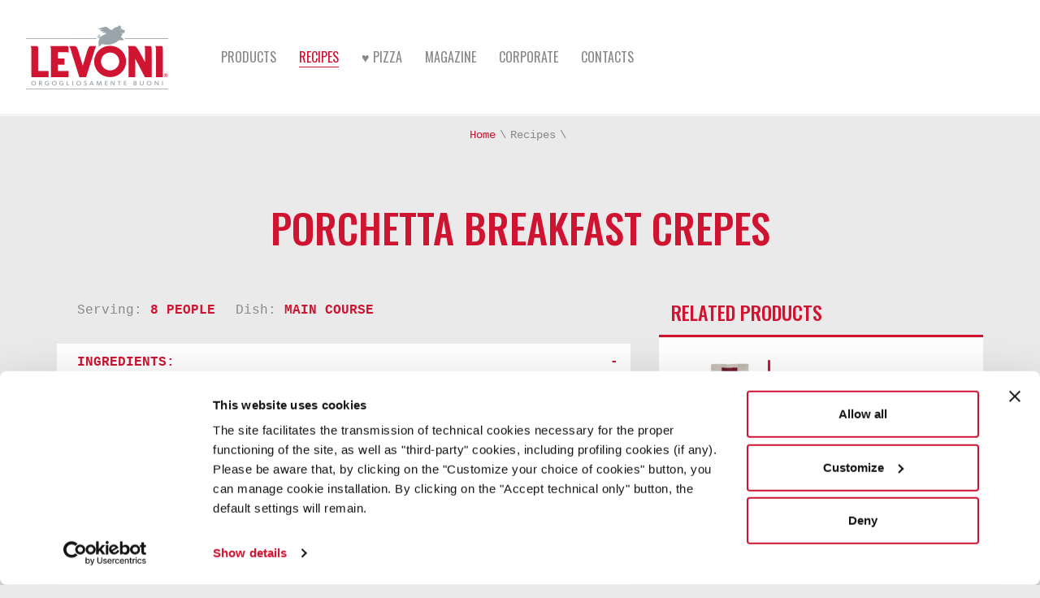

--- FILE ---
content_type: text/html; charset=utf-8
request_url: https://www.levoni.us/en-us/recipes/porchetta-breakfast-crepes
body_size: 7740
content:

<!DOCTYPE html>
<html class="no-js" lang="en">
<head>
	<meta charset="utf-8" />
	<meta http-equiv="x-ua-compatible" content="ie=edge" />
	<meta name="viewport" content="width=device-width, initial-scale=1.0" />
	<meta name="mobile-web-app-capable" content="yes" />
	<meta name="format-detection" content="telephone=no" />
	<link rel="apple-touch-icon" sizes="57x57" href="/apple-icon-57x57.png" />
	<link rel="apple-touch-icon" sizes="60x60" href="/apple-icon-60x60.png" />
	<link rel="apple-touch-icon" sizes="72x72" href="/apple-icon-72x72.png" />
	<link rel="apple-touch-icon" sizes="76x76" href="/apple-icon-76x76.png" />
	<link rel="apple-touch-icon" sizes="114x114" href="/apple-icon-114x114.png" />
	<link rel="apple-touch-icon" sizes="120x120" href="/apple-icon-120x120.png" />
	<link rel="apple-touch-icon" sizes="144x144" href="/apple-icon-144x144.png" />
	<link rel="apple-touch-icon" sizes="152x152" href="/apple-icon-152x152.png" />
	<link rel="apple-touch-icon" sizes="180x180" href="/apple-icon-180x180.png" />
	<link rel="icon" type="image/png" sizes="192x192" href="/android-icon-192x192.png" />
	<link rel="icon" type="image/png" sizes="32x32" href="/favicon-32x32.png" />
	<link rel="icon" type="image/png" sizes="96x96" href="/favicon-96x96.png" />
	<link rel="icon" type="image/png" sizes="16x16" href="/favicon-16x16.png" />
	<link rel="manifest" href="/manifest.json" />
	<meta name="msapplication-TileColor" content="#ffffff" />
	<meta name="msapplication-TileImage" content="/ms-icon-144x144.png" />
	<meta name="theme-color" content="#ffffff" />
	<title>PORCHETTA BREAKFAST CREPES</title>
	<meta name="description" />
	
		<meta property="og:url" content="http://www.levoni.us/en-us/recipes/porchetta-breakfast-crepes" />
		<meta property="og:title" content="PORCHETTA BREAKFAST CREPES" />
			<meta property="og:description" content="Make Porchetta the star of your breakfast crepe with mozzarella and saut&amp;eacute;ed mushrooms. Top and crisp the crepes with grated Parmigiano Reggiano to create variation in texture between the melted cheese and crunchy outer layers." />
			<meta property="og:image" content="https://www.levoni.us/ContentsFiles/0018_crepes_porchetta_16_9.jpg" />

	
	<script type="application/ld+json">
		{
		"@context": "https://schema.org",
		"@type": "WebPage",
		"name": "PORCHETTA BREAKFAST CREPES",
		"url": "http://www.levoni.us/en-us/recipes/porchetta-breakfast-crepes"
		}
	</script>

	<script type="application/ld+json">
		{
		"@context": "https://schema.org/",
		"@type": "Recipe",
		"name": "PORCHETTA BREAKFAST CREPES",
		"image": [
		"https://www.levoni.us/ContentsFiles/0018_crepes_porchetta_1_1.jpg",
		"https://www.levoni.us/ContentsFiles/0018_crepes_porchetta_3_4.jpg",
		"https://www.levoni.us/ContentsFiles/0018_crepes_porchetta_16_9.jpg"],
		"author": {
		"@type": "Person",
		"name": "Levoni"
		},
		"description": "",
						"recipeCategory": "main course",
"recipeIngredient": ["3 average eggs",
"500 ml whole milk",
"250 gr type 00 flour",
"butter to taste to grease the pan",
"8 slices Levoni Porchetta",
"125 g diced Mozzarella cheese",
"200 g Portobello mushrooms",
"80 g grated Parmigiano Reggiano",
"1 tablespoon extra-virgin olive oil",
"fresh thyme",
"salt to taste",
"black pepper to taste"
],				"recipeInstructions": [{"@type": "HowToStep",
"text": "Break the eggs in a bowl, mix thoroughly with a whisk and add the milk.
Thoroughly mix the two ingredients and add the sifted flour in two strokes, continuing to mix vigorously to avoid the formation of lumps, until obtaining a smooth, velvet-like mixture.
Cover the dough with a food-grade film and leave it to rest for at least 30 minutes in the refrigerator, so as to absorb any lumps."
},{"@type": "HowToStep",
"text": "After the time has elapsed mix the dough to soften, heat a non-stick pan and grease it with a knob of butter.
Pour a quantity of dough with a ladle enough to cover the surface of the pan, using a special crepe batter spreader or turning the pan until the mixture is evenly distributed."
},{"@type": "HowToStep",
"text": "After about 1 minute the edges will tend to detach from the pan and you will notice a slight browning then, with the help of a spatula, turn the crepe and cook for another 30 seconds. Transfer the crepes in a plate stacked one on top of the other in order to maintain the softness, until the end of the dough."
},{"@type": "HowToStep",
"text": "In another pan pour a tablespoon of extra-virgin olive oil and saut&eacute; the previously cut mushrooms over medium heat for 5 minutes, adding salt, black pepper and fresh thyme to flavor."
},{"@type": "HowToStep",
"text": "At this point spread the crepes in a shelf, stuff them with a slice of Levoni Porchetta, a handful of mozzarella cubes and mushrooms. Close the crepes like a crescent moon, and add grated Parmigiano Reggiano to the surface to create a golden and tasty crust."
},{"@type": "HowToStep",
"text": "Preheat the oven to 180 degrees and place the crepes in a baking pan cooking for 3 minutes until the mozzarella melts and the surface browns.
Serve the crepes still hot."
}]		}
		}
	</script>

		<script type="application/ld+json">
			{
			"@context": "https://schema.org/",
			"@type": "BreadcrumbList",
			"itemListElement": [
			{
			"@type": "ListItem",
			"position": 1,
			"name": "Levoni Usa",
			"item": {
			"@type": "Thing",
			"@id": "https://www.levoni.us/en-us"
			}
			},
{"@type": "ListItem",
"position": 2,
"name": "Recipes",
"item": {
"@type": "Thing",
"@id": "https://www.levoni.us//en-us/recipes"}
},
{"@type": "ListItem",
"position": 3,
"name": "PORCHETTA BREAKFAST CREPES",
"item": {
"@type": "Thing",
"@id": "https://www.levoni.us//en-us/recipes/porchetta-breakfast-crepes"}
}
			]
			}
		</script>
	<link rel="stylesheet" href="/css/styles.min.v1000.css" />
	<script type="text/javascript">
		var _root = '/';
	</script>
	<!-- Google Consent Mode -->
	<script data-cookieconsent="ignore">
		window.dataLayer = window.dataLayer || [];
		function gtag() {
			dataLayer.push(arguments);
		}
		gtag("consent", "default", {
			'ad_personalization': 'denied',
			'ad_storage': 'denied',
			'ad_user_data': 'denied',
			'analytics_storage': 'denied',
			'functionality_storage': 'denied',
			'personalization_storage': 'denied',
			'security_storage': 'granted',
			wait_for_update: 5000,
		});
		gtag("set", "ads_data_redaction", true);
		gtag("set", "url_passthrough", false);
	</script>
	<!-- End Google Consent Mode-->
	<script id="Cookiebot" src="https://consent.cookiebot.com/uc.js" data-cbid="84364b77-403b-44fd-8698-4a47547b99a3" data-blockingmode="auto" type="text/javascript" data-culture="en"></script>
	<!-- Google Tag Manager -->
	<script data-cookieconsent="ignore">
		(function (w, d, s, l, i) {
			w[l] = w[l] || []; w[l].push({
				'gtm.start':
					new Date().getTime(), event: 'gtm.js'
			}); var f = d.getElementsByTagName(s)[0],
				j = d.createElement(s), dl = l != 'dataLayer' ? '&l=' + l : ''; j.async = true; j.src =
					'https://www.googletagmanager.com/gtm.js?id=' + i + dl; f.parentNode.insertBefore(j, f);
		})(window, document, 'script', 'dataLayer', 'GTM-PML3XJJ9');</script>
	<!-- End Google Tag Manager -->
</head>
<body>
	<!-- Google Tag Manager (noscript) -->
	<noscript>
		<iframe src="https://www.googletagmanager.com/ns.html?id=GTM-PML3XJJ9"
						height="0" width="0" style="display:none;visibility:hidden"></iframe>
	</noscript>
	<!-- End Google Tag Manager (noscript) -->
	<div class="spinner-wrap">
		<div class="spinner">
		</div>
	</div>
	
<!-- HEADER -->
<header class="header">
	<a href="/en-us" class="logo">
		<img src="/img/logo.png" alt="Levoni" class="desk" />
		<img src="/img/logo_m.png" alt="Levoni" class="mob">
	</a>
	<nav class="nav">
		<div class="scroll-wrapper">
			<ul class="menu">
								<li class="has-children">
									<div class="menu-item ">
										Products
									</div>
									<div class="menu-sub">
										<ul>

												<li><a href="/en-us/products" class="menu-sub-item ">All our deli meats</a></li>
																																			<li><a href="/en-us/products/salami" class="menu-sub-item  ">Salami</a></li>
													<li><a href="/en-us/products/mortadella" class="menu-sub-item  ">Mortadella</a></li>
													<li><a href="/en-us/products/cured-ham" class="menu-sub-item  ">Cured ham</a></li>
													<li><a href="/en-us/products/cooked-ham" class="menu-sub-item  ">Cooked ham</a></li>
													<li><a href="/en-us/products/the-specialities" class="menu-sub-item  ">The specialities</a></li>
													<li><a href="/en-us/products/presliced" class="menu-sub-item  ">Presliced</a></li>
													<li><a href="/en-us/products/snack" class="menu-sub-item  ">Snack</a></li>
										</ul>
									</div>
								</li>
									<li><a href="/en-us/recipes" class="menu-item is-selected">Recipes</a></li>
								<li><a href="/en-us/levoni-and-pizza" class="menu-item ">♥︎ Pizza</a></li>
								<li><a href="/en-us/magazine" class="menu-item ">Magazine</a></li>
								<li class="has-children">
									<div class="menu-item ">
										Corporate
									</div>
									<div class="menu-sub">
										<ul>

																																			<li><a href="/en-us/corporate/levoni-today" class="menu-sub-item  ">Levoni today</a></li>
													<li><a href="/en-us/corporate/our-history" class="menu-sub-item  ">Our history</a></li>
													<li><a href="/en-us/corporate/the-family" class="menu-sub-item  ">The family</a></li>
													<li><a href="/en-us/corporate/the-production-chain" class="menu-sub-item  ">The production chain</a></li>
													<li><a href="/en-us/corporate/levoni-in-the-world" class="menu-sub-item  ">Levoni in the world</a></li>
													<li><a href="/en-us/corporate/the-levoni-excellence" class="menu-sub-item  ">The Levoni excellence</a></li>
													<li><a href="/en-us/corporate/the-levoni-group" class="menu-sub-item  ">The Levoni group</a></li>
													<li><a href="/en-us/corporate/work-with-us" class="menu-sub-item  ">Work with us</a></li>
										</ul>
									</div>
								</li>
									<li><a href="/en-us/contacts" class="menu-item no-barba ">Contacts</a></li>
			</ul>
		</div>
	</nav>
	<div class="ico_menu">
		<span></span>
	</div>
</header>
<!-- [end] HEADER -->

	<!-- Page transition content -->
	<div id="barba-wrapper">
		<div class="barba-container">
			
	<!-- WRAP -->
	<div class="wrap">
		<!-- Header spacer -->
		<div class="row-header__space"></div>
		<!-- [end] Header spacer -->
		
<!-- Breadcrumbs -->
<div class="row-breadcrumbs ">
	<a href="/en-us/home"><span>Home</span></a>
				<a href="/en-us/recipes"><span>Recipes</span></a>
</div>
<!-- [end] Breadcrumbs -->
		<!-- Section Intro -->
		<div class="sections-intro">
			<h1>PORCHETTA BREAKFAST CREPES</h1>
		</div>
		<!-- [end] Section Intro -->
		<div class="recipe-dett">
			<div class="recipe-dett--col recipe-dett--col__content">
				<div class="recipe-dett--intro">
				</div>
				<div class="recipe-dett--recipe">
					<ol class="recipe-dett--info">
							<li>
								Serving: <strong>8 people</strong>
							</li>
																									<li>
								Dish: <strong>main course</strong>
							</li>
																	</ol>
						<div class="recipe-dett--acc">
								<div class="acc-tit acc-tit--btn is-open">
									<h3><strong>INGREDIENTS:</strong></h3>
								</div>
								<div class="acc-cont">
									<ul>
												<li><strong>3 average eggs</strong></li>
												<li><strong>500 ml whole milk</strong></li>
												<li><strong>250 gr type 00 flour</strong></li>
												<li><strong>butter to taste to grease the pan</strong></li>
												<li><strong>8 slices Levoni Porchetta</strong></li>
												<li><strong>125 g diced Mozzarella cheese</strong></li>
												<li><strong>200 g Portobello mushrooms</strong></li>
												<li><strong>80 g grated Parmigiano Reggiano</strong></li>
												<li><strong>1 tablespoon extra-virgin olive oil</strong></li>
												<li><strong>fresh thyme</strong></li>
												<li><strong>salt to taste</strong></li>
												<li><strong>black pepper to taste</strong></li>
									</ul>
								</div>
													</div>
											<p>Make Porchetta the star of your breakfast crepe with mozzarella and saut&eacute;ed mushrooms. Top and crisp the crepes with grated Parmigiano Reggiano to create variation in texture between the melted cheese and crunchy outer layers.</p>
					<div class="recipe-dett--img">
						<img class="lazy" data-src="https://www.levoni.us/ContentsFiles/0018_crepes_porchetta_16_9.jpg" src="https://www.levoni.us/ContentsFiles/0018_crepes_porchetta_200x112.jpg" alt="0018_crepes_porchetta_16_9">
					</div>
						<!-- Steps  -->
						<ul class="recipe-dett--steps">
								<li>
																			<p>Break the eggs in a bowl, mix thoroughly with a whisk and add the milk.<br />Thoroughly mix the two ingredients and add the sifted flour in two strokes, continuing to mix vigorously to avoid the formation of lumps, until obtaining a smooth, velvet-like mixture.<br />Cover the dough with a food-grade film and leave it to rest for at least 30 minutes in the refrigerator, so as to absorb any lumps.</p>
								</li>
								<li>
																			<p>After the time has elapsed mix the dough to soften, heat a non-stick pan and grease it with a knob of butter.<br />Pour a quantity of dough with a ladle enough to cover the surface of the pan, using a special crepe batter spreader or turning the pan until the mixture is evenly distributed.</p>
								</li>
								<li>
																			<p>After about 1 minute the edges will tend to detach from the pan and you will notice a slight browning then, with the help of a spatula, turn the crepe and cook for another 30 seconds. Transfer the crepes in a plate stacked one on top of the other in order to maintain the softness, until the end of the dough.</p>
								</li>
								<li>
																			<p>In another pan pour a tablespoon of extra-virgin olive oil and saut&eacute; the previously cut mushrooms over medium heat for 5 minutes, adding salt, black pepper and fresh thyme to flavor.</p>
								</li>
								<li>
																			<p>At this point spread the crepes in a shelf, stuff them with a slice of Levoni Porchetta, a handful of mozzarella cubes and mushrooms. Close the crepes like a crescent moon, and add grated Parmigiano Reggiano to the surface to create a golden and tasty crust.</p>
								</li>
								<li>
																			<p>Preheat the oven to 180 degrees and place the crepes in a baking pan cooking for 3 minutes until the mozzarella melts and the surface browns.<br />Serve the crepes still hot.</p>
								</li>
						</ul>
					<!-- Plus  -->
														</div>
				

<!-- Altre ricette  -->
<div class="recipe-dett--others">
	<h2>
		<span>
			<span>Related recipes</span>
		</span>
	</h2>
	<div class="recipe-dett--carousel">
		<a href="/en-us/recipes/rustic-spinach-and-porchetta-pizza" class="recipe-dett--carousel__item">
			<div>
				<div class="image">
					<img data-lazy="https://www.levoni.us/ContentsFiles/0016_pizza_porchetta_spinach_1_1(0).jpg" src="https://www.levoni.us/ContentsFiles/0016_pizza_porchetta_spinach_200x112.jpg" alt="0016_pizza_porchetta_spinach_1_1(0)">
				</div>
				<div class="text">
					<h2>RUSTIC SPINACH AND PORCHETTA PIZZA</h2>
				</div>
			</div>
		</a>
		<a href="/en-us/recipes/porchetta-and-mozzarella-bagel" class="recipe-dett--carousel__item">
			<div>
				<div class="image">
					<img data-lazy="https://www.levoni.us/ContentsFiles/0008_bagel_porchetta_mozzarella_1_1.jpg" src="https://www.levoni.us/ContentsFiles/0008_bagel_porchetta_mozzarella_200x112.jpg" alt="0008_bagel_porchetta_mozzarella_1_1">
				</div>
				<div class="text">
					<h2>PORCHETTA AND MOZZARELLA BAGEL</h2>
				</div>
			</div>
		</a>
	</div>
</div>			</div>
			
<div class="recipe-dett--col recipe-dett--col__sidebar">
			<!-- Focus Prodotto Ricette -->
		<div class="sidebar--products">
			<div class="tit">Related Products</div>
			<div class="sidebar--products__list">
					<a href="/en-us/products/the-specialities/porchetta-roasted-seasoned-cured-pork" class="sidebar--products__list--item">
						<div class="image"><img class="lazy" data-src="https://www.levoni.us/ContentsFiles/porchetta-arrosto.jpg" src="https://www.levoni.us/ContentsFiles/porchetta-arrosto.jpg" alt="porchetta-arrosto"></div>
						<div class="text">PORCHETTA - ROASTED SEASONED CURED PORK</div>
					</a>
					<a href="/en-us/products/presliced/porchetta-roasted-seasoned-cured-pork" class="sidebar--products__list--item">
						<div class="image"><img class="lazy" data-src="https://www.levoni.us/ContentsFiles/4012_porchetta_001-9842(2).jpg" src="https://www.levoni.us/ContentsFiles/4012_porchetta_001-9842(2).jpg" alt="4012_porchetta_001-9842(2)"></div>
						<div class="text">PORCHETTA - ROASTED SEASONED CURED PORK</div>
					</a>
			</div>
		</div>
	</div>

		</div>
	</div> <!-- [end] WRAP -->

			
<!-- FOOTER -->
<footer>
	<div class="top">
		<div class="row-max__w">
			<a href="barba-container" class="scrollto no-barba"><i class="icon-prev"></i></a>
			<div class="div_p">
				<strong>Copyright &#169; 2025 Levoni America Corp. |
All rights reserved. </strong>
					<br />
Levoni America Corp.<br/>650 Bogden Blvd - Millville, NJ 08332<br/>Phone: +1 (640)252-5000<br/>Email: Info.us@levoni.com			</div>
				<div class="social">
							<a href="https://www.facebook.com/levonisalumi" target="blank"><i class="icon-facebook"></i></a>
							<a href="https://www.youtube.com/channel/UCDdnJ6X_pbW2El5Yf7ozHMg" target="blank"><i class="icon-youtube"></i></a>
							<a href="https://www.instagram.com/levonisalumi/" target="blank"><i class="icon-instagram"></i></a>
				</div>
		</div>
	</div>
	<div class="bottom">
		<div class="row-max__w">
		<div class="links">
			<a href="/en-us/privacy-policy" class="open_modal no-barba"><span>Privacy IT</span></a>
			<a href="/en-us/privacy-policy-usa" class="open_modal no-barba"><span>Privacy USA</span></a>
			<a href="/en-us/privacy-policy-canada" class="open_modal no-barba"><span>Privacy Canada</span></a>
			<a href="/en-us/privacy-policy-california" class="open_modal no-barba"><span>Privacy California</span></a>
			
				<a href="https://www.levoni.us/ContentsFiles/Codice Etico e Comportamentale 231 Gruppo Levoni_EN REV1(0).pdf" target="blank" class="no-barba"><span>Code of Ethics</span></a>
							<a href="https://www.levoni.us/ContentsFiles/MOGC 231_2019 Gruppo Levoni - Parte Generale_Rev03en(0).pdf" target="blank" class="no-barba"><span>Organisation, Management &amp; Control Model</span></a>
			<a href="/en-us/cookies" class="no-barba"><span>Cookies</span></a>
			<a href="javascript: Cookiebot.renew()" class="no-barba"><span>Cookie Settings</span></a>
			<a href="http://www.thehouseofmouse.net/" target="blank"><span>Credits</span></a>
		</div>
		</div>
	</div>
</footer>
<!-- [end] FOOTER -->

		</div>
	</div>
	<!-- [end] Page transition content -->
	<script type="text/javascript">
		// Update Analytics
		function analyticsUpdate() {
			// send statics by Google Analytics(analytics.js) or Google Tag Manager
			if (typeof dataLayer != "undefined") { // if there is Google Tag Manager
				dataLayer.push({
					"event": "VPageview",
					"VPathname": location.pathname
				});
			}

			if (typeof ga === "function") {
				if (typeof ga.getAll === "function") {
					var trackers = ga.getAll();
					trackers.forEach(function (tracker) {
						if (typeof tracker.get("&gtm") == "undefined") { // if ga is not sent by Google Tag Manager
							ga(tracker.get("name") + ".send", "pageview", location.pathname, {
								useAmpClientId: true
							});
						}
					});
				}
			}
		}
	</script>
	<!-- Google Map JS -->
	<script src="https://maps.googleapis.com/maps/api/js?key=AIzaSyBjlkUV7f8-ix09G9ZLcupWfL9dGzPHFHM&libraries=places" type="text/javascript" data-cookieconsent="ignore"></script>
	<script src="/js/main.min.v1000.js" type="text/javascript" data-cookieconsent="ignore"></script>
	<script src="/js/zf_validation.js" type="text/javascript"></script>
	<!-- Google Map Marker Cluster JS -->
	<script src="https://developers.google.com/maps/documentation/javascript/examples/markerclusterer/markerclusterer.js" type="text/plain" data-cookieconsent="statistics"></script>
	<script src="/js/magazine.js" type="text/javascript"></script>
	
	<script>(function () { var s = document.createElement('script'); var h = document.querySelector('head') || document.body; s.src = 'https://acsbapp.com/apps/app/dist/js/app.js'; s.async = true; s.onload = function () { acsbJS.init({ statementLink: '', footerHtml: '', hideMobile: false, hideTrigger: false, disableBgProcess: false, language: 'en', position: 'right', leadColor: '#146FF8', triggerColor: '#146FF8', triggerRadius: '50%', triggerPositionX: 'right', triggerPositionY: 'bottom', triggerIcon: 'people', triggerSize: 'bottom', triggerOffsetX: 20, triggerOffsetY: 20, mobile: { triggerSize: 'small', triggerPositionX: 'right', triggerPositionY: 'bottom', triggerOffsetX: 10, triggerOffsetY: 10, triggerRadius: '20' } }); }; h.appendChild(s); })();</script>
</body>
</html>


--- FILE ---
content_type: application/javascript
request_url: https://www.levoni.us/js/magazine.js
body_size: 951
content:
/* RICERCA PAGINATA PER IL MAGAZINE */
GetMagazinePaged = function (pg, idFilter) {
  jQuery('.spinner-wrap').addClass('trans').fadeIn()
  container = jQuery('#listMagazine')
  var keywords = jQuery('#magazine_text').val()
  if (keywords != '' && keywords != undefined) {
    jQuery.get('/Communication/GetSearchFullTextMagazine', { page: pg, keyword: keywords.replace(' ', '-') }, function (data) {
      container.html(data)
      container.stop().fadeTo(0, 0, function () {
        container.stop().fadeTo(250, 1)
        jQuery('.spinner-wrap').fadeOut(300, function () {
          jQuery(this).hide(0).removeClass('trans')
        })
        jQuery('.magazine-search__over').fadeOut(300, function () {
          jQuery(this).hide(0)
		  })
      })
    }, 'html')
  } else {
    jQuery.get('/Communication/GetSearchMagazine', { page: pg, idFilter: idFilter }, function (data) {
      container.html(data)
      container.stop().fadeTo(0, 0, function () {
        container.stop().fadeTo(250, 1, function () {
          container.find('.magazine-list__masonry').masonry({
            itemSelector: '.magazine-list__item',
            percentPosition: true,
            initLayout: false
          });
          container.find('.magazine-list__masonry').imagesLoaded().progress(function () {
            container.find('.magazine-list__masonry').masonry('layout')
          });
          container.find('.magazine-list__masonry').addClass('masonry');
        })

        jQuery('.spinner-wrap').fadeOut(300, function () {
          jQuery(this).hide(0).removeClass('trans');
        });

        jQuery('.magazine-search__over').fadeOut(300, function () {
          jQuery(this).hide(0)
        })
      })
    }, 'html')
  }
}
/* FINE RICERCA PAGINATA PER IL MAGAZINE */

/* RICERCA LIBERA */
function GetKeywordMagazine (event) {
  var keywords = jQuery('#magazine_text').val()
  var keyCode = event.keyCode ? event.keyCode : event.which ? event.which : event.charCode
  if (keyCode == 13) {
    try {
      if (!event) var event = window.event
      event.cancelBubble = true
      event.returnValue = false
      event.stopPropagation()
      event.preventDefault()
    } catch (Exxx) {
    }
    if (keywords != '' && keywords != undefined) {
      SearchMagazine()
    }
    _PageReadyForSubmit = false
  } else {
  }
}
function SearchMagazine () {
  var keywords = $('#magazine_text').val()
  if (keywords != '' && keywords != undefined) {
    if (keywords.length >= 3) {
      jQuery('#errorMagazine').fadeOut()
      GetMagazinePaged(1, 0)
    } else {
      jQuery('#errorMagazine').fadeIn()
    }
  }
}
/* [end] RICERCA LIBERA */


--- FILE ---
content_type: application/javascript
request_url: https://www.levoni.us/js/main.min.v1000.js
body_size: 216920
content:
!function e(t,i,n){function o(r,a){if(!i[r]){if(!t[r]){var l="function"==typeof require&&require;if(!a&&l)return l(r,!0);if(s)return s(r,!0);var u=new Error("Cannot find module '"+r+"'");throw u.code="MODULE_NOT_FOUND",u}var c=i[r]={exports:{}};t[r][0].call(c.exports,function(e){return o(t[r][1][e]||e)},c,c.exports,e,t,i,n)}return i[r].exports}for(var s="function"==typeof require&&require,r=0;r<n.length;r++)o(n[r]);return o}({"/Volumes/Samsung_T5/Siti/levoni/html_us/app/js/lib/navigation-menu.js":[function(e,t,i){navMenu={init:function(){$this=this,menu=$(".nav"),nav_resizing=!1,navMenu.setlisteners()},resize:function(){$(".header").hasClass("open")&&navMenu.close(),$(".header li.has-children").find(".menu-sub").hide(0),window.innerWidth>=990?($(".header li.has-children").off("click"),$(".header li.has-children").each(function(){var e=$(this).find(".menu-sub");$(this).hoverIntent({timeout:200,over:function(){$(this).addClass("sub-menu-open"),e.fadeIn(350,function(){menu.hasClass("mCustomScrollbar")&&menu.mCustomScrollbar("update")})},out:function(t){e.fadeOut(300,function(){$(this).hide(0)}),$(this).removeClass("sub-menu-open")}})})):($(".header .ico_menu").click(function(e){e.preventDefault(),$(".header").hasClass("open")?navMenu.close():navMenu.open()}),$(".header li.has-children").unbind("mouseenter").unbind("mouseleave"),$(".header li.has-children").bind("click"),$(".header li.has-children").each(function(){var e=$(this).find(".menu-sub");$(this).find(".menu-item:first").click(function(){e.is(":visible")?e.hide(0):e.show(0,function(){menu.hasClass("mCustomScrollbar")?menu.mCustomScrollbar("update"):menu.mCustomScrollbar({autoHideScrollbar:!0,alwaysShowScrollbar:1,scrollbarPosition:"outside",axis:"y",scrollInertia:0})})})}))},resizemanager:function(){nav_resizing=!1},setlisteners:function(){navMenu.resize(),$(window).on("resizeend",250,function(){nav_resizing||(nav_resizing=!0,navMenu.resize(),setTimeout(navMenu.resizemanager,10))})},open:function(){if(window.innerWidth<800){$("html, body").css("overflow","hidden");var e=$(window).height()-$(".header").height();menu.outerHeight(e)}menu.stop().slideDown(300,function(){$(".header").addClass("open"),menu.find(".scroll-wrapper").height()>e&&(menu.hasClass("mCustomScrollbar")?menu.mCustomScrollbar("update"):menu.mCustomScrollbar({autoHideScrollbar:!0,alwaysShowScrollbar:1,scrollbarPosition:"outside",axis:"y",scrollInertia:0}))})},close:function(){$(".header .menu-sub").hide(0),menu.stop().slideUp(400,function(){menu.mCustomScrollbar("destroy"),menu.find(".scroll-wrapper").removeAttr("style"),$(".header").removeClass("open"),menu.removeAttr("style"),window.innerWidth<800&&$("html, body").css("overflow","visible")})}}},{}],"/Volumes/Samsung_T5/Siti/levoni/html_us/app/js/lib/textfit.js":[function(e,t,i){!function(e,t){"use strict";function i(t,i){return this.el=t,this.$el=e(t),this.f_size_init=this.$el.css("font-size").replace("px",""),this.modules={},this.init(),this}i.prototype.init=function(){var i=this;this.$el.removeAttr("style"),this.$el.wrapInner('<div class="textfit-inner" style="display:inline-block;"></div>');var n=parseInt(this.$el.css("font-size")),o=this.$el.width(),s=this.$el.find(".textfit-inner").width(),r=o*n/s,a=this.f_size_init,l=(this.$el.data("textfit-min"),this.$el.data("textfit-adjust"));if(l)r=r*l;if(r>a)r=a;s>o&&this.$el.css({"font-size":r+"px","line-height":r+"px"}),this.$el.find(".textfit-inner").contents().unwrap(),e(t).on("resizeend",250,function(){i.init()})},e.fn.textfit=function(t){return this.each(function(){if(e.data(this,"textfit"))try{e(this).data("textfit").init()}catch(e){console.error("textfit has not initiated properly")}else e.data(this,"textfit",new i(this,t))})},e.fn.textfit.modules={}}(jQuery,window,document)},{}],"/Volumes/Samsung_T5/Siti/levoni/html_us/app/js/lib/thom_dropbox.js":[function(e,t,i){!function(t,i){"use strict";e("imagesloaded");var n={maxitem:null,callback:!1};function o(e,i){return this.el=e,this.$el=t(e),this.s=t.extend({},n,i),this.modules={},this.init(),this}o.prototype.init=function(){var e=this;e.resize(),t(i).on("resizeend",250,function(){e.resize()})},o.prototype.resize=function(){i.innerWidth>=800?this.desk_nav():this.mob_nav()},o.prototype.desk_nav=function(){var e=this;e.$el.unbind("click"),e.$el.hoverIntent({over:function(){e.open()},out:function(){e.close()},selector:e})},o.prototype.mob_nav=function(){var e=this;e.$el.unbind("click"),e.$el.click(function(i){return i.preventDefault(),t(".custom_select").not(e.$el).find(".select_cont").stop().slideUp(100,function(){t(this).css("dsiplay","none")}),e.$el.find(".select_cont").is(":visible")?(e.$el.find(".select_cont").slideUp(300),e.$el.removeClass("is-open")):(e.$el.find(".select_cont").slideDown(300),e.$el.addClass("is-open")),!1})},o.prototype.open=function(){var e=this;e.scrollbar(),e.$el.find(".select_cont").fadeIn(300),e.$el.addClass("is-open")},o.prototype.scrollbar=function(){var e=this,i=e.$el.find(".select_cont li"),n=i.length,o=0;t.isNumeric(e.s.maxitem)&&n>e.s.maxitem&&(e.$el.find(".select_cont").css("display","block"),i.length>e.s.maxitem&&i.each(function(i){o+=t(this).outerHeight(!0),--e.s.maxitem||e.$el.find(".select_cont").height(o).css("overflow","hidden")}),e.$el.find(".select_cont").css("display","none"),e.$el.find(".select_cont").hasClass("mCustomScrollbar")?e.$el.find(".select_cont").mCustomScrollbar("update"):e.$el.find(".select_cont").mCustomScrollbar({scrollbarPosition:"inside"}))},o.prototype.close=function(){this.$el.find(".select_cont").stop().fadeOut(300,function(){t(this).css("dsiplay","none")}),this.$el.removeClass("is-open")},t.fn.thomDropbox=function(e){return this.each(function(){if(t.data(this,"thomDropbox"))try{t(this).data("thomDropbox").init()}catch(e){console.error("thomDropbox has not initiated properly")}else t.data(this,"thomDropbox",new o(this,e))})},t.fn.thomDropbox.modules={}}(jQuery,window,document)},{imagesloaded:"/Volumes/Samsung_T5/Siti/levoni/html_us/node_modules/imagesloaded/imagesloaded.js"}],"/Volumes/Samsung_T5/Siti/levoni/html_us/app/js/lib/thom_form.js":[function(e,t,i){var n,o;
/*! Thom Form - v1 - 2017-12-01
* Copyright (c) 2017 THOM */
e("jquery-validation"),e("jquery-validation-unobtrusive"),jQuery.validator.unobtrusive.adapters.add("shouldbetrue",new Array,function(e){e.rules.shouldbetrue=!0,e.message&&(e.messages.shouldbetrue=e.message)}),jQuery.validator.addMethod("shouldbetrue",function(e,t){return jQuery(t).is(":checked")}),n=this,o=function(e){!function(){"use strict";var t={errorMsg:null,errorCallback:function(){},myCallback:function(){}},i=null,n="",o="";function s(i,n){return this.el=i,this.$el=e(i),this.s=e.extend({},t,n),this.modules={},this.init(),this}s.prototype.init=function(){this.listeners()},s.prototype.listeners=function(){var t=this;t.$el.find(".formSubmit").click(function(i){e(this).prop("disabled",!0),t.gRecaptchaVerify()}),t.$el.find("input, textarea").keypress(function(e){10!=e.which&&13!=e.which||t.gRecaptchaVerify()}),t.$el.find("input[type=file]").exists()&&(i=t.$el.find("input[type=file]"),n=i.next("label"),o=n.html(),i.on("change",function(e){var t="";this.files&&this.files.length>1?t=(this.getAttribute("data-multiple-caption")||"").replace("{count}",this.files.length):e.target.value&&(t=e.target.value.split("\\").pop()),t?n.find("span").html(t):n.html(o)}),i.on("focus",function(){i.addClass("has-focus")}).on("blur",function(){i.removeClass("has-focus")}))},s.prototype.spinner=function(t){"show"===t&&e(".spinner-wrap").fadeIn(),"hide"===t&&e(".spinner-wrap").fadeOut()},s.prototype.resize=function(){},s.prototype.gRecaptchaVerify=function(){var e=this;if(e.$el.find(".GoogleCaptchaToken").length>0){var t=e.$el.find(".formSubmit").data("sitekey"),i=e.$el.find(".formSubmit").data("action");grecaptcha.ready(function(){grecaptcha.execute(t,{action:i}).then(function(t){e.$el.find(".GoogleCaptchaToken").val(t),e.response()})})}else e.response()},s.prototype.response=function(){var e=this;e.$el.valid()?(e.spinner("show"),e.$el.ajaxSubmit({beforeSubmit:function(e,t,i){},success:function(t,i,n,o){e.spinner("hide");var s=t.Status,r=t.Message,a=t.Title,l=t.Url;1==s?(l?window.location.href=l:e.s.myCallback(a,r),e.clearForm()):l?window.location.href=l:null!=e.s.errorMsg&&e.s.errorCallback(a,r),e.$el.find(".formSubmit").prop("disabled",!1)},dataType:"json"})):null!=e.s.errorMsg&&(e.s.errorCallback(),e.$el.find(".formSubmit").prop("disabled",!1))},s.prototype.clearForm=function(){var e=this;e.$el.resetForm(),null!=e.s.errorMsg&&e.s.errorMsg.hide(0),e.$el.find("input[type=file]").exists()&&n.html(o)},e.fn.thomForm=function(t){return this.each(function(){if(e.data(this,"thomForm"))try{e(this).data("thomForm").init()}catch(e){console.error("thomForm has not initiated properly")}else e.data(this,"thomForm",new s(this,t))})},e.fn.thomForm.modules={}}()},"function"==typeof define&&define.amd?define(["jquery"],function(e){return o(e)}):"object"==typeof i?t.exports=o(e("jquery")):o(n.jQuery)},{jquery:"/Volumes/Samsung_T5/Siti/levoni/html_us/node_modules/jquery/dist/jquery.js","jquery-validation":"/Volumes/Samsung_T5/Siti/levoni/html_us/node_modules/jquery-validation/dist/jquery.validate.js","jquery-validation-unobtrusive":"/Volumes/Samsung_T5/Siti/levoni/html_us/node_modules/jquery-validation-unobtrusive/dist/jquery.validate.unobtrusive.js"}],"/Volumes/Samsung_T5/Siti/levoni/html_us/app/js/lib/thom_header_autohide.js":[function(e,t,i){
/*! Thom Header Auto Hide - v1 - 2017-12-05
* Copyright (c) 2017 THOM */var n,o;n=this,o=function(e){!function(){"use strict";var t={actionClass:"is-not-visible",container:"",scrollOffset:0,scrollingUpClass:null},i=0,n=0,o=!1,s=!1;function r(i,n){return this.el=i,this.$el=e(i),this.s=e.extend({},t,n),this.modules={},this.s.container=e(i),this.init(),this}r.prototype.init=function(){this.listeners(),this.resize()},r.prototype.listeners=function(){var t=this;e(window).on("scroll",function(){s||(s=!0,t.scroll(),setTimeout(function(){s=!1},100))}),e(window).on("resizeend",250,function(){o||(o=!0,t.resize(),setTimeout(function(){o=!1},100))})},r.prototype.scroll=function(){window.innerWidth>=801?this.checkAnimationFrame():this.destroy()},r.prototype.resize=function(){var e=this;e.s.container.height(),window.innerWidth>=801?e.checkAnimationFrame():e.destroy()},r.prototype.checkAnimationFrame=function(){var e=this;window.requestAnimationFrame?window.requestAnimationFrame(function(){e.create()}):setTimeout(function(){e.create()},250)},r.prototype.create=function(){this.s.container,i=e(window).scrollTop(),this.checkScrolling(i),n=i,s=!1},r.prototype.checkScrolling=function(){var e=this;n-i>0?(e.s.container.removeClass(e.s.actionClass),null!=e.s.scrollingUpClass&&(i>=e.s.scrollOffset?e.s.container.addClass(e.s.scrollingUpClass):e.s.container.removeClass(e.s.scrollingUpClass))):i-n>0&&i>e.s.scrollOffset&&(e.s.container.addClass(e.s.actionClass),null!=e.s.scrollingUpClass&&e.s.container.removeClass(e.s.scrollingUpClass))},r.prototype.destroy=function(){var e=this;e.s.container.removeClass(e.s.actionClass),null!=e.s.scrollingUpClass&&e.s.container.removeClass(e.s.scrollingUpClass)},e.fn.thomHeaderAutohide=function(t){return this.each(function(){if(e.data(this,"thomHeaderAutohide"))try{e(this).data("thomHeaderAutohide").init()}catch(e){console.error("thomHeaderAutohide has not initiated properly")}else e.data(this,"thomHeaderAutohide",new r(this,t))})},e.fn.thomHeaderAutohide.modules={}}()},"function"==typeof define&&define.amd?define(["jquery"],function(e){return o(e)}):"object"==typeof i?t.exports=o(e("jquery")):o(n.jQuery)},{jquery:"/Volumes/Samsung_T5/Siti/levoni/html_us/node_modules/jquery/dist/jquery.js"}],"/Volumes/Samsung_T5/Siti/levoni/html_us/app/js/lib/thom_map.js":[function(e,t,i){
/*! Thom Map - v1 - 2017-12-01
* Copyright (c) 2017 THOM */var n,o;n=this,o=function(e){!function(){"use strict";var t,i,n,o={autocomplete:0,backgroundColor:"#fff",content:"",fitbounds:!1,getClusterIcons:null,getMarkerIcon:null,isDett:!1,maxZoom:18,params:null,url:"",zoom:10,zoomControl:!0,zoomControlPosition:google.maps.ControlPosition.RIGHT_BOTTOM,zoomToMarker:!1},s=new google.maps.LatLngBounds,r="",a=null,l=e(".map-list-content"),u="",c=[],d=null,h="",f=null,p=!1,m=0;function g(t,i){return this.el=t,this.$el=e(t),this.s=e.extend({},o,i),this.modules={},this.init(),this}g.prototype.init=function(){this.listeners(),this.create()},g.prototype.listeners=function(){var t=this;if(e(window).on("resize",function(){p||(p=!0,t.resize(),setTimeout(function(){p=!1},100))}),google.maps.event.addDomListener(window,"resize",function(){var e=a.getCenter();google.maps.event.trigger(a,"resize"),a.setCenter(e),t.s.fitbounds&&a.fitBounds(s)}),t.s.autocomplete){var i=document.getElementById("Address"),n=new google.maps.places.SearchBox(i);n.addListener("places_changed",function(){var e=n.getPlaces();0==e&&null==e&&null==e||(t.s.params.latitude=e[0].geometry.location.lat,t.s.params.longitude=e[0].geometry.location.lng)})}navigator.geolocation&&navigator.geolocation.getCurrentPosition(function(e){t.s.params.lat=e.coords.latitude,t.s.params.lng=e.coords.longitude})},g.prototype.spinner=function(e){"show"===e&&this.s.content.find(".map-spinner").fadeIn(),"hide"===e&&this.s.content.find(".map-spinner").fadeOut()},g.prototype.resize=function(){},g.prototype.create=function(){var e=this;a=new google.maps.Map(document.getElementById("map"),{center:new google.maps.LatLng(e.s.params.latitude,e.s.params.longitude),zoom:e.s.zoom,maxZoom:e.s.maxZoom,backgroundColor:e.s.backgroundColor,zoomControl:e.s.zoomControl,zoomControlOptions:{position:e.s.zoomControlPosition},panControl:!0,streetViewControl:!1,mapTypeControl:!1,scrollwheel:!1,fullscreenControl:!1}),e.searchPoints()},g.prototype.searchPoints=function(){var t=this;if(t.spinner("show"),window.innerWidth<bp_m&&0!=e(".dealers__form").lenght&&0!=m&&e(".dealers__intro").append('<div class="map-spinner__list"><div class="spinner"></div></div>'),t.markersClear(),null!=d&&d.clearMarkers(),t.s.isDett)t.spinner("hide"),t.mapPositions();else{var i=void 0!==t.s.params&&null!=t.s.params?jQuery.param(t.s.params):{};jQuery.ajax({type:"GET",crossDomain:!0,url:t.s.url,data:i}).done(function(t){e(".map-list-wrap").html(t)}).fail(function(){}).always(function(){t.spinner("hide"),window.innerWidth<bp_m&&0!=e(".dealers__form").lenght&&0!=m&&e(".dealers__intro .map-spinner__list").fadeOut(function(){e(this).remove(),e("html,body").animate({scrollTop:e(".map-list-wrap").offset().top-e(".header").height()},400)}),m+=1,t.mapPositions()})}},g.prototype.mapPositions=function(){var t=this;if(f=[],t.s.isDett){var i={};i.lat=t.s.params.latitude,i.lng=t.s.params.longitude,null!=t.s.getMarkerIcon?(i.ico=t.s.getMarkerIcon(this).icon,i.ico_h=t.s.getMarkerIcon(this).height):i.ico="",f.push(i),t.markersCreate()}else{var n=(r=e(".map-item")).length;0!=n?(e(".map-msg").fadeOut(300,function(){e(this).hide(0)}),l.fadeIn(300),r.each(function(i){var o={};o.lat=parseFloat(e(this).attr("lat")),o.lng=parseFloat(e(this).attr("lng")),e(this).find(".map-item-infowindow").length&&(o.text=e(this).find(".map-item-infowindow").html()),null!=t.s.getMarkerIcon?(o.ico=t.s.getMarkerIcon(this).icon,o.ico_h=t.s.getMarkerIcon(this).height):o.ico="",f.push(o),++i==n&&t.markersCreate()})):(l.fadeOut(300,function(){e(this).hide(0)}),e(".map-msg").fadeIn(300))}},g.prototype.markersClear=function(){c.forEach(function(e){e.setMap(null)}),e(".iw-wrapper").remove(),c=[],s=new google.maps.LatLngBounds},g.prototype.markersCreate=function(){var t=this;jQuery.each(f,e.proxy(function(e,t){u=new google.maps.Marker({position:{lat:t.lat,lng:t.lng},title:"",icon:t.ico,icon_h:t.ico_h,txt:t.text,map:a,animation:google.maps.Animation.DROP,url:"https://www.google.com/maps/dir/?api=1&destination="+t.lat+","+t.lng}),c.push(u),s.extend(u.position)},this)),null!=t.s.getClusterIcons&&"function"==typeof MarkerClusterer&&(d=new MarkerClusterer(a,c,{styles:t.s.getClusterIcons()})),(h=new google.maps.OverlayView).draw=function(){},h.setMap(a),t.s.fitbounds&&a.fitBounds(s),t.s.isDett||t.markerListeners()},g.prototype.markerListeners=function(){var t=this;e.each(c,e.proxy(function(e,i){i.addListener("click",function(e){t.markerOverlay(i)})},this))},g.prototype.markerOverlay=function(o){var l=this;e(".iw-wrapper").length>0&&(t.removeClass("in"),t.remove()),l.s.content.find(".dealers").append('<div class="iw-wrapper"></div>'),t=e(".iw-wrapper");var u=h.getProjection().fromLatLngToContainerPixel(o.getPosition());t.append('<div class="iw-close"><span></span></div><div class="iw-content">'+o.txt+"</div>"),i=t.innerWidth(),n=t.innerHeight(),t.css({left:u.x-i/2+"px",top:u.y-n-o.icon_h+"px"}),t.find(".iw-close").click(function(){t.removeClass("in"),t.remove(),r.removeClass("active"),l.s.fitbounds&&a.fitBounds(s)}),l.s.zoomToMarker&&(a.panTo(o.getPosition()),a.setZoom(16)),l.markerOverlay_event(o)},g.prototype.markerOverlay_event=function(e){var t=this;a.addListener("idle",function(){t.markerOverlay_reposition(e)}),a.addListener("center_changed",function(){t.markerOverlay_reposition(e)}),a.addListener("zoom_changed",function(){t.markerOverlay_reposition(e)})},g.prototype.markerOverlay_reposition=function(o){if(0!=e(".iw-wrapper").lenght){var s=h.getProjection().fromLatLngToContainerPixel(o.getPosition());t.css({left:s.x-i/2+"px",top:s.y-n-o.icon_h+"px"}),setTimeout(function(){t.addClass("in")},400)}},e.fn.thomMap=function(t){return this.each(function(){if(e.data(this,"thomMap"))try{e(this).data("thomMap").init()}catch(e){console.error("thomMap has not initiated properly")}else e.data(this,"thomMap",new g(this,t))})},e.fn.thomMap.modules={}}()},"function"==typeof define&&define.amd?define(["jquery"],function(e){return o(e)}):"object"==typeof i?t.exports=o(e("jquery")):o(n.jQuery)},{jquery:"/Volumes/Samsung_T5/Siti/levoni/html_us/node_modules/jquery/dist/jquery.js"}],"/Volumes/Samsung_T5/Siti/levoni/html_us/app/js/main.js":[function(require,module,exports){(function(global){(function(){$=require("jquery"),global.jQuery=require("jquery"),Barba=require("barba.js"),require("browsernizr/test/touchevents"),Modernizr=require("browsernizr"),require("slick-carousel-browserify"),require("malihu-custom-scrollbar-plugin")($),require("jquery-mousewheel")($),require("hoverintent-jqplugin")($),require("imagesloaded"),ScrollMagic=require("scrollmagic"),require("scrollmagic-addindicator"),require("scrollmagic-gsap"),require("gsap"),require("resize-end"),require("magnific-popup"),require("lightgallery"),require("lg-video"),require("jquery-touchswipe");var jQueryBridget=require("jquery-bridget");require("navigation-menu"),require("thom_dropbox"),require("textfit"),require("thom_header_autohide"),require("thom_form");var Masonry=require("masonry-layout");jQueryBridget("masonry",Masonry,$);var LazyLoad=require("vanilla-lazyload"),thom_map_icon_root=_root+"img/marker/",InfiniteScroll=require("infinite-scroll"),YouTubePlayer=require("youtube-player");function ScrollToDiv(){$(".scrollto").click(function(e){e.preventDefault();var t=$(this).attr("href");$("html,body").animate({scrollTop:$("."+t).offset().top},800)})}function AjaxPopup(){var e=location.pathname,t=null;$(".ajax-popup-link").magnificPopup({type:"ajax",fixedBgPos:!0,fixedContentPos:!0,alignTop:!1,closeBtnInside:!0,closeOnBgClick:!1,closeMarkup:'<button title="%title%" type="button" class="mfp-close custom"></button>',mainClass:"bg-theme mfp-fade txt-popup",callbacks:{parseAjax:function(e){e.data=$(e.data).find(".ajax-content"),t=this.items[0].src},ajaxContentAdded:function(){$(this.content).find(".scroll-wrap").mCustomScrollbar({axis:"y"}),AjaxPopup(),window.history.replaceState(null,null,t),analyticsUpdate()},afterClose:function(){window.history.replaceState(null,null,e),analyticsUpdate()},open:function(){}}})}function CorporateTodayNumHeight(){var e=!1;function t(){e=!1}function i(){var e=0;$(".corporate-today__numbers .num").each(function(){var t=$(this).find(".label").height();e<t&&(e=t)}),$(".corporate-today__numbers .num").find(".label").height(e)}$(window).resize(function(){e||(e=!0,i(),setTimeout(t,10))}),i()}function CorporateGroupOfficeHeight(){var e=!1;function t(){CorporateTodayNumHeight_resizing=!1}function i(){var e=0;$(".corporate-group__offices .office").each(function(){var t=$(this).find(".label").height();e<t&&(e=t)}),$(".corporate-group__offices .office").find(".label").height(e)}$(window).resize(function(){e||(e=!0,i(),setTimeout(t,10))}),i()}function genericNegativeTop__magic(){var e=!1,t=null,i=!1;function n(){$(".speed_box").find("[data-scroll-top]").removeAttr("style"),$(".speed_box").find(".contParallaxImg").exists()&&$(".speed_box").find(".contParallaxImg img").removeAttr("style")}function o(){t=new ScrollMagic.Controller,$(".speed_box").each(function(){var e=this,i=$(this);if($(this).find(".contParallaxImg").exists()){var n=(new TimelineMax).add([TweenMax.fromTo($(this).find("img"),.8,{scale:1,yPercent:-30,autoRound:!1},{scale:1,yPercent:0,autoRound:!1,ease:Linear.easeNone})]);new ScrollMagic.Scene({triggerElement:this,duration:$(window).height()+$(this).height(),triggerHook:"onEnter"}).setTween(n).addTo(t)}if($(this).find(".zoom_magic").exists())n=(new TimelineMax).add([TweenMax.fromTo($(this).find(".zoom_magic img"),.8,{xPercent:-50,yPercent:-50,scale:1.3,autoRound:!1},{xPercent:-50,yPercent:-50,scale:1.05,autoRound:!1,ease:Linear.easeNone})]),new ScrollMagic.Scene({triggerElement:this,duration:$(window).height()+$(this).height(),triggerHook:"onEnter"}).setTween(n).addTo(t);i.find("[data-scroll-top]").each(function(){$(this);var n=0,o=$(this).attr("data-scroll-top"),s=-i.height()*(o/4)/100;$(this).hasClass("a-center")&&(n=-50),$(this).is("[data-scroll-top-start]")&&(s=$(this).attr("data-scroll-top-start"));var r=(new TimelineMax).add([TweenMax.fromTo($(this),1,{x:0,y:0,z:0,yPercent:s,xPercent:n},{x:0,y:0,z:0,yPercent:o,xPercent:n,ease:Linear.easeNone})]);new ScrollMagic.Scene({triggerElement:e,duration:1.8*$(window).height(),triggerHook:"onEnter"}).setTween(r).addTo(t)})})}function s(){i=!1}$(window).outerWidth()<800&&(e=!0,n()),e||o(),$(window).on("resizeend",250,function(){i||(i=!0,function(){n(),null!=t&&(t=t.destroy(!0));$(window).outerWidth()>800&&o()}(),setTimeout(s,100))})}function productsCatList__magic(){var e=!1,t=!1,i=null;function n(){$(".products-category__list .move").removeAttr("style"),$(".products-category__list img").removeAttr("style")}function o(){i=new ScrollMagic.Controller,$(".products-category__list li").each(function(){var e=(new TimelineMax).add([TweenMax.fromTo($(this).find(".move"),.6,{y:3*-$(this).height()/100},{y:10*-$(this).height()/100,ease:Linear.easeNone}),TweenMax.fromTo($(this).find(".contImg img"),.8,{scale:1.2},{scale:1,ease:Linear.easeNone})]);new ScrollMagic.Scene({triggerElement:this,duration:1.5*$(this).height(),triggerHook:"onEnter"}).setTween(e).addTo(i)})}function s(){t=!1}$(window).width()<800&&(e=!0,n()),e||o(),$(window).on("resizeend",250,function(){t||(t=!0,function(){n(),null!=i&&(i=i.destroy(!0));$(window).outerWidth()>800&&o()}(),setTimeout(s,10))})}function productsFilter(e){var t=e;$(".row-filters .custom_select").filter("[filter='true']").each(function(){var e=$(this);e.find(".select_cont--link").click(function(){e.find(".select_cont--link").not(this).removeClass("is-active"),$(this).toggleClass("is-active"),function(){var e=[];if($(".row-filters .custom_select").filter("[filter='true']").find(".select_cont--link").filter(".is-active").each(function(){var t=$(this).text().replace(/\s/g,"-").replace(/'/g,"").toLowerCase();e.push(t)}),0===e.length)t.show(0);else{var i="."+e.join("."),n=t.filter(i);t.not(n).hide(0),n.show(0)}}()})})}function productDettInfo__columnH(){var e=!1;function t(){var e=0;$(".product-dett__information .col").each(function(){$(this).find("> div").outerHeight()>e&&(e=$(this).find("> div").outerHeight())}),$(".product-dett__information .col").height(e)}function i(){e=!1}t(),$(window).on("resizeend",250,function(){e||(e=!0,$(".product-dett__information .col").removeAttr("style"),$(window).outerWidth()>800&&t(),setTimeout(i,10))})}function sectionImageIntro__magic(){var e=!1,t=!1,i=null;function n(){$(".sections-intro-image img").removeAttr("style")}function o(){i=new ScrollMagic.Controller,$(".sections-intro-image").each(function(){var e=(new TimelineMax).add([TweenMax.fromTo($(this).find("img"),.8,{scale:1},{scale:1.2,ease:Linear.easeNone})]);new ScrollMagic.Scene({triggerElement:this,duration:2*$(this).height(),triggerHook:0}).setTween(e).addTo(i)})}function s(){genericNegativeTop_resizing=!1}$(window).width()<800&&(e=!0,n()),e||o(),$(window).on("resizeend",250,function(){t||(t=!0,function(){n(),null!=i&&(i=i.destroy(!0));$(window).outerWidth()>800&&o()}(),setTimeout(s,10))})}function bannerImage__magic(){var e=!1,t=!1,i=null;function n(){$(".row-image__banner .contImg img").removeAttr("style")}function o(){i=new ScrollMagic.Controller,$(".row-image__banner").each(function(){var e=(new TimelineMax).add([TweenMax.fromTo($(this).find(".contImg img"),.8,{scale:1.1},{scale:1,ease:Linear.easeNone})]);new ScrollMagic.Scene({triggerElement:this,duration:2*$(this).height(),triggerHook:1}).setTween(e).addTo(i)})}function s(){t=!1}$(window).width()<800&&(e=!0,n()),e||o(),$(window).on("resizeend",250,function(){t||(t=!0,function(){n(),null!=i&&(i=i.destroy(!0));$(window).outerWidth()>800&&o()}(),setTimeout(s,10))})}function myThomMapMarkerIcon(e,t){return category=t?params.type:$(e).attr("cat"),{shops:{icon:thom_map_icon_root+"shops.png",height:30,width:25},shopsplus:{icon:thom_map_icon_root+"shops_plus.png",height:52,width:44},stations:{icon:thom_map_icon_root+"stations.png",height:30,width:25},stationsplus:{icon:thom_map_icon_root+"stations_plus.png",height:52,width:44},allplus:{icon:thom_map_icon_root+"all_plus.png",height:52,width:44},all:{icon:thom_map_icon_root+"all.png",height:30,width:25},company:{icon:thom_map_icon_root+"company.png",height:52,width:44}}[category]}function myThomMapClusterIcon(){return ico_cluster_styles=[[{url:thom_map_icon_root+"cluster/"+params.type+"/m1.png",height:29,width:29,anchor:[0,0],textColor:"#ffffff",textSize:13},{url:thom_map_icon_root+"cluster/"+params.type+"/m2.png",height:50,width:50,anchor:[0,0],textColor:"#ffffff",textSize:14},{url:thom_map_icon_root+"cluster/"+params.type+"/m3.png",height:74,width:74,anchor:[0,0],textColor:"#ffffff",textSize:20},{url:thom_map_icon_root+"cluster/"+params.type+"/m4.png",height:90,width:90,anchor:[0,0],textColor:"#ffffff",textSize:24},{url:thom_map_icon_root+"cluster/"+params.type+"/m5.png",height:109,width:109,anchor:[0,0],textColor:"#ffffff",textSize:26}]],ico_cluster_styles[0]}function MyThomFormResponseAction(e,t){$.magnificPopup.open({fixedContentPos:!0,items:{src:'<div id="modal-form-response" class="modal-container mfp-with-anim"><div class="response"></div></div>',type:"inline"},mainClass:"mfp-move-from-bottom mfp-bk-white",removalDelay:300,showCloseBtn:!1,callbacks:{beforeOpen:function(){$("html").addClass("modal-is__open"),$("html").append('<div class="modal-close__wrap"><button title="%title%" type="button" class="mfp-close custom"></button></div>')},open:function(){e&&$("#modal-form-response .response").append("<h1>"+e+"</h1>"),t&&$("#modal-form-response .response").append("<p>"+t+"</p>"),$(".modal-close__wrap").addClass("in"),$(".modal-close__wrap .mfp-close").click(function(){$.magnificPopup.close()})},beforeClose:function(){$("html").removeClass("modal-is__open"),$(".modal-close__wrap").removeClass("in")},close:function(){$("html .modal-close__wrap").remove()}}})}function DealersChoiceHeight(){var e=!1;function t(){e=!1}function i(){if(window.innerWidth>=801){var e=0;$(".dealers-choice .col").each(function(){var t=$(this).find("h3").height();e<t&&(e=t)}),$(".dealers-choice .col").find("h3 span").height(e)}else $(".dealers-choice .col").find("h3 span").removeAttr("style")}$(window).resize(function(){e||(e=!0,i(),setTimeout(t,10))}),i()}function ListMasonry(e,t){window.innerWidth>=760?e.hasClass("masonry")?e.masonry("layout"):(e.masonry({itemSelector:t,percentPosition:!0,initLayout:!1}),e.imagesLoaded().progress(function(){e.masonry("layout")}),e.addClass("masonry")):e.hasClass("masonry")&&(e.masonry("destroy"),e.removeClass("masonry"))}$.fn.exists=function(){return 0!=this.length},bp_m=800;var spinner=new TimelineMax,isAnimating=!1,controlMenu=0,yt_players,modalaler=0;Barba.Pjax.cacheEnabled=!1;var FadeTransition=Barba.BaseTransition.extend({start:function(){Promise.all([this.newContainerLoading,this.fadeOut()]).then(this.fadeIn.bind(this))},fadeOut:function(){$(this.oldContainer).find(".slick-slider");return window.innerWidth>=801?$(".spinner-wrap").fadeIn(350):$(".spinner-wrap").fadeIn(0),$("html,body").animate({scrollTop:0},600),$(this.oldContainer).animate({opacity:0}).promise()},fadeIn:function(){var e=this,t=$(this.newContainer);$(this.oldContainer).hide(),t.css({visibility:"visible",opacity:0}),t.animate({opacity:1},400,function(){e.done()})}}),myLazyLoad;function nocontext(e){if("IMG"==(null==e?event.srcElement.tagName:e.target.tagName))return!1}Barba.Pjax.getTransition=function(){return FadeTransition},Barba.Dispatcher.on("newPageReady",function(currentStatus,oldStatus,container,newPageRawHTML){var body=newPageRawHTML.replace(/(<\/?)body( .+?)?>/gi,"$1notbody$2>",newPageRawHTML),newMenu=$(body).find(".nav .scroll-wrapper").html();$(".nav .scroll-wrapper").html(newMenu);var newLang=$(body).find(".header .custom_select").html();$(".header .custom_select").html(newLang);var $newPageHead=$("<head />").html($.parseHTML(newPageRawHTML.match(/<head[^>]*>([\s\S.]*)<\/head>/i)[0],document,!0)),headTags=["meta[name='keywords']","meta[name='description']","meta[property^='og']","meta[name^='twitter']","meta[itemprop]","link[itemprop]","link[rel='prev']","link[rel='next']","link[rel='canonical']"].join(",");$("head").find(headTags).remove(),$newPageHead.find(headTags).appendTo("head");var js=container.querySelector("script");null!=js&&eval(js.innerHTML)}),Barba.Dispatcher.on("initStateChange",function(){Barba.HistoryManager.history.length<=1||analyticsUpdate()}),Barba.Dispatcher.on("transitionCompleted",function(e,t,i){0==$(".GoogleCaptchaToken").length?$(".grecaptcha-badge").addClass("hide"):$(".grecaptcha-badge").removeClass("hide"),myLazyLoad=new LazyLoad({unobserve_entered:!0,elements_selector:".lazy"});$(".header").thomHeaderAutohide({scrollOffset:$(".header").height(),scrollingUpClass:"shadow"});if(navMenu.init(),$(".newsletter-overlay").exists()&&$(".newsletter-overlay").hasClass("is-open")&&$(".newsletter-overlay").find(".newsletter-overlay--content").slideUp(200,function(){$(this).removeAttr("style"),$(".newsletter-overlay").removeClass("is-open")}),$(".product-dett__information").exists(),$(".speed_box").exists()&&genericNegativeTop__magic(),$(".header .custom_select").exists()&&$(".header .custom_select").thomDropbox({}),$(".home-slideshow").exists()&&$(".home-slideshow").slick({slide:".item",autoplay:!0,autoplaySpeed:6e3,fade:!0,dots:!1,arrows:!1,pauseOnHover:!1,responsive:[{breakpoint:1100,settings:{adaptiveHeight:!0}},{breakpoint:800,settings:{adaptiveHeight:!0}}]}),$(".sections-intro-image").exists()&&!$(".sections-intro-image").hasClass("no-magic")&&sectionImageIntro__magic(),$(".row-image__banner .contImg").exists()&&bannerImage__magic(),$(".row-filters .custom_select").exists()&&($(".row-filters .custom_select").each(function(){$(this).thomDropbox({maxitem:10})}),$(".products_cat-list li").exists()&&productsFilter($(".products_cat-list li")),$(".recipe-list li").exists()&&productsFilter($(".recipe-list li")),$(".dealers-dett__list li").exists()&&productsFilter($(".dealers-dett__list li"))),$(".products-advice__list").exists()&&$(".products-advice").exists()&&$(".products-advice__list").slick({infinite:!1,slidesToShow:2,slidesToScroll:1,dots:!0,arrows:!1,responsive:[{breakpoint:1100,settings:{slidesToShow:2,slidesToScroll:1}},{breakpoint:bp_m,settings:{slidesToShow:1,slidesToScroll:1}}]}),$(".products-category__list").exists()&&productsCatList__magic(),$(".slider").exists()&&$(".slider").slick({infinite:!1,dots:!0,arrows:!1,adaptiveHeight:!0}),$(".dealers-choice").exists()&&DealersChoiceHeight(),$("#map").exists()&&require("thom_map"),$(".product-dett__map-filters").exists()&&$("#map").exists()){var n=$("#map").thomMap({content:$(".product-dett__map"),fitbounds:!0,getClusterIcons:function(){return myThomMapClusterIcon()},getMarkerIcon:function(e){return myThomMapMarkerIcon(e)},params:params,url:thomMap_url,zoomControlPosition:google.maps.ControlPosition.RIGHT_CENTER,zoomToMarker:!0});$(".product-dett__map-filters .btn").click(function(e){if(e.preventDefault(),$(this).hasClass("is-selected"))return!1;$(".product-dett__map-filters .btn").removeClass("is-selected");var t=$(this).css("background-color");$(".product-dett__map-filters").css("border-color",t),$(this).addClass("is-selected"),newType=$(this).attr("type"),params.type=newType,n.data("thomMap").searchPoints()})}if($(".dealers-choice .dealers__form").exists()){$(".dealers-choice .dealers__form .dealers__form_type").change(function(){var e=$(".dealers-choice .dealers__form .dealers__form_type").val();params.type=e}),$(".dealers-choice .dealers__form .dealers__form_radius").change(function(){var e=$(".dealers-choice .dealers__form .dealers__form_radius").val();params.radius=e});var o=document.getElementById("Address"),s=new google.maps.places.SearchBox(o);s.addListener("places_changed",function(){var e=s.getPlaces();params.address=$("#Address").val(),0==e&&null==e&&null==e||(params.latitude=e[0].geometry.location.lat,params.longitude=e[0].geometry.location.lng)}),$(".dealers-choice .dealers__form .search_btn").click(function(e){e.preventDefault();var t=jQuery.param(params);jQuery.ajax({type:"GET",crossDomain:!0,url:thomMap_url,data:t}).done(function(e){Barba.Pjax.goTo(e)}).fail(function(){}).always(function(){})})}if($(".dealers__form").exists()&&$("#map").exists()){$(".dealers-tabs__item").click(function(){var e=$(this).data("tab");$(".dealers-tabs__item").removeClass("is-active"),$(this).addClass("is-active"),$(".dealers-tab").not("."+e).addClass("hidden"),$(".dealers-tab."+e).removeClass("hidden")});var r=$("#map").thomMap({autocomplete:!0,callback:function(){},content:$(".dealers-tab__content"),fitbounds:!0,getClusterIcons:function(){return myThomMapClusterIcon()},getMarkerIcon:function(e){return myThomMapMarkerIcon(e)},params:params,url:thomMap_url,zoomControlPosition:google.maps.ControlPosition.RIGHT_CENTER,zoomToMarker:!0});$(".dealers__form_type").change(function(){newType=$(".dealers__form_type").val(),params.type=newType}),$(".dealers__form_radius").change(function(){newRadius=$(".dealers__form_radius").val(),params.radius=newRadius}),$(".search_btn").click(function(e){e.preventDefault(),r.data("thomMap").searchPoints()})}if($(".dealers-dett__map").exists()&&$("#map").exists())$("#map").thomMap({content:$(".map-content"),fitbounds:!0,isDett:!0,getMarkerIcon:function(e){return myThomMapMarkerIcon(e,!0)},params:params,url:"",zoomControlPosition:google.maps.ControlPosition.RIGHT_CENTER});if($(".dealers-labottega__address").exists()&&$("#map").exists())$("#map").thomMap({content:$(".map-content"),fitbounds:!0,isDett:!0,getMarkerIcon:function(e){return myThomMapMarkerIcon(e,!0)},params:params,url:"",zoomControlPosition:google.maps.ControlPosition.RIGHT_CENTER});if($(".corporate-today__numbers").exists()){CorporateTodayNumHeight();var a=new ScrollMagic.Controller;new ScrollMagic.Scene({triggerElement:".corporate-today__numbers",triggerHook:.9}).on("enter",function(e){$(".corporate-today__numbers .count").each(function(){$(this).prop("Counter",0).animate({Counter:$(this).attr("num")},{duration:1500,easing:"swing",step:function(e){$(this).text(Math.ceil(e))}})})}).addTo(a)}if($(".corporate-group__offices").exists()&&CorporateGroupOfficeHeight(),$(".corporate-certifications__slider").exists()&&$(".corporate-certifications__slider").slick({infinite:!1,mobileFirst:!0,slidesToShow:1,slidesToScroll:1,dots:!0,arrows:!1,responsive:[{breakpoint:800,settings:{slidesToShow:2,slidesToScroll:1}},{breakpoint:1300,settings:{slidesToShow:3,slidesToScroll:2}}]}),$(".contact-form .thomForm").each(function(){var e=$(this);e.thomForm({errorMsg:e.find(".thomForm-error"),errorCallback:function(t,i){$("html,body").animate({scrollTop:e.offset().top-1.5*$(".header").height()},800),t&&(t="<h1>"+t+"</h1>"),i&&(i="<p>"+i+"</p>"),(t||i)&&e.find(".thomForm-error").html(t+i),e.find(".thomForm-error").fadeIn(300)},myCallback:function(e,t){MyThomFormResponseAction(e,t)}})}),$(".contact__map").exists()&&$("#map").exists())$("#map").thomMap({content:$(".map-content"),fitbounds:!0,getClusterIcons:function(){return myThomMapClusterIcon()},getMarkerIcon:function(e){return myThomMapMarkerIcon(e)},params:params,url:thomMap_url,zoomControlPosition:google.maps.ControlPosition.RIGHT_CENTER,zoomToMarker:!0});if($(".textfit").each(function(){$(this).textfit()}),$(".magazine-list__masonry").exists()&&(ListMasonry($(".magazine-list__masonry"),".magazine-list__item"),$(window).on("resizeend",250,function(){ListMasonry($(".magazine-list__masonry"),".magazine-list__item")})),$(".magazine-dett--carousel").exists()&&($(".magazine-dett--carousel").on("init",function(e){var t=0;setTimeout(function(){$(".magazine-dett--carousel .magazine-dett--carousel__item .text").each(function(){$(this).height()>t&&(t=$(this).height())}),$(".magazine-dett--carousel .magazine-dett--carousel__item .text").height(t)},500)}),$(".magazine-dett--carousel").slick({dots:!1,lazyLoad:"ondemand",infinite:!1,speed:300,slidesToShow:3,slidesToScroll:1,prevArrow:'<button type="button" class="slick-prev"><i class="icon-prev"></i></button>',nextArrow:'<button type="button" class="slick-next"><i class="icon-next"></i></button>',responsive:[{breakpoint:1024,settings:{slidesToShow:2,infinite:!0}}]})),$(".recipe-category--index__list--item").exists()&&$(".recipe-category--index__list--item").click(function(e){e.preventDefault();var t=$(this).attr("link");$("html,body").animate({scrollTop:$("#"+t).offset().top-1.5*$("header").height()},800)}),$(".shop-carousel").exists()&&$(".shop-carousel").slick({dots:!0,lazyLoad:"ondemand",infinite:!1,speed:300,slidesToShow:1,slidesToScroll:1,fade:!0,prevArrow:'<button type="button" class="slick-prev"><i class="icon-prev"></i></button>',nextArrow:'<button type="button" class="slick-next"><i class="icon-next"></i></button>'}),$(".recipe-carousel").exists()&&($(".recipe-carousel").on("init",function(e){var t=0;setTimeout(function(){$(".recipe-carousel .recipe-carousel__item .text").each(function(){$(this).height()>t&&(t=$(this).height())}),$(".recipe-carousel .recipe-carousel__item .text").height(t)},500)}),$(".recipe-carousel").slick({dots:!1,lazyLoad:"ondemand",infinite:!1,speed:300,slidesToShow:4,slidesToScroll:1,prevArrow:'<button type="button" class="slick-prev"><i class="icon-prev"></i></button>',nextArrow:'<button type="button" class="slick-next"><i class="icon-next"></i></button>',responsive:[{breakpoint:1024,settings:{slidesToShow:3,infinite:!0}},{breakpoint:600,settings:{slidesToShow:2}}]})),$(".recipe-dett--acc").exists()){var l=$(".recipe-dett--acc .acc-tit--btn"),u=$(".recipe-dett--acc .acc-cont");l.each(function(){$(this).hasClass("is-open")&&$(this).next(".acc-cont").slideDown()}),l.click(function(){$(this).hasClass("is-open")?($(this).next(".acc-cont").slideUp(),$(this).removeClass("is-open")):(u.slideUp(),l.removeClass("is-open"),$(this).next(".acc-cont").slideDown(),$(this).addClass("is-open"))})}if($(".recipe-dett--carousel").exists()&&($(".recipe-dett--carousel").on("init",function(e){var t=0;setTimeout(function(){$(".recipe-dett--carousel .recipe-dett--carousel__item .text").each(function(){$(this).height()>t&&(t=$(this).height())}),$(".recipe-dett--carousel .recipe-dett--carousel__item .text").height(t)},500)}),$(".recipe-dett--carousel").slick({dots:!1,lazyLoad:"ondemand",infinite:!1,speed:300,slidesToShow:3,slidesToScroll:1,prevArrow:'<button type="button" class="slick-prev"><i class="icon-prev"></i></button>',nextArrow:'<button type="button" class="slick-next"><i class="icon-next"></i></button>',responsive:[{breakpoint:1024,settings:{slidesToShow:2,infinite:!0}}]})),$(".sidebar--index").exists()&&$(".sidebar--index").each(function(){var e=$(this),t=$(this).find(".acc-tit"),i=$(this).find(".acc-cont"),n=$(this).find(".sidebar--index__list--item");t.hasClass("is-open")&&i.slideDown(),t.on("click",function(){$(this).hasClass("is-open")?($(this).next(".acc-cont").slideUp(),$(this).removeClass("is-open")):($(this).next(".acc-cont").slideDown(),$(this).addClass("is-open"))}),n.on("click",function(o){o.preventDefault(),n.removeClass("is-active"),$(this).addClass("is-active");var s=$(this).attr("link"),r=0;e.hasClass("mobile")&&(r=t.height(),i.slideUp(),t.removeClass("is-open")),setTimeout(function(){$("html,body").animate({scrollTop:$("#"+s).offset().top-1.5*$("header").height()-r},600)},500)})}),$(".reserved-form .thomForm").each(function(){var e=$(this);e.thomForm({errorMsg:e.find(".thomForm-error"),errorCallback:function(t,i){$("html,body").animate({scrollTop:e.offset().top-1.5*$(".header").height()},800),t&&(t="<h1>"+t+"</h1>"),i&&(i="<p>"+i+"</p>"),(t||i)&&e.find(".thomForm-error").html(t+i),e.find(".thomForm-error").fadeIn(300)},myCallback:function(e,t){MyThomFormResponseAction(e,t)}})}),$(".section--pizza--chefsList").exists()){var c,d,h=new ScrollMagic.Controller;function f(e){var t=$(e),i=$(e).height(),n=$(e).find("img").height(),o=0;if(0!=i&&0!=n&&(o=i-n),o<0){var s=(new TimelineMax).add([TweenMax.fromTo(t.find("img"),.8,{scale:1,top:0,autoRound:!1},{scale:1,top:o,autoRound:!1,ease:Linear.easeNone})]);new ScrollMagic.Scene({triggerElement:e,duration:$(window).height()+t.height()/2,triggerHook:"onEnter"}).setTween(s).addTo(h)}}function p(e){c=$(e).find(".pagination__next").attr("href")}$(".section--pizza--chefsList .parallax-image").each(function(){f(this)}),p(document),$(".pagination__next").length&&(d=null,(d=$(".section--pizza--chefsList .infinite-content").infiniteScroll({path:function(){return c},append:".item",history:!1,status:".page-load-status"})).on("load.infiniteScroll",function(e,t){p(t)}),d.on("append.infiniteScroll",function(e,t,i,n){for(var o=0;o<n.length;o++){var s=n[o],r=s.querySelector(".parallax-image");$(r).imagesLoaded(function(e){f(this.elements[0])}),$(s).find(".lazy").length>0&&myLazyLoad.update()}}))}if($(".section--pizza--dett .gallery").exists()&&($(".section--pizza--dett .gallery").masonry({itemSelector:".item",percentPosition:!0,initLayout:!1}),$(".section--pizza--dett .gallery").imagesLoaded().progress(function(){$(".section--pizza--dett .gallery").masonry("layout")})),ScrollToDiv(),$(".share").exists()||$(".magazine-share").exists()){var m=$("meta[property='og:url']").attr("content"),g=$("meta[property='og:title']").attr("content"),v=($("meta[property='og:description']").attr("content"),$("meta[property='og:image']").attr("content"));$(".addthis_toolbox").attr("addthis:url",m).attr("addthis:title",g).attr("addthis:image",v),"undefined"!=typeof addthis&&addthis.toolbox(".addthis_toolbox")}if($(".open_modal").exists()&&$(".open_modal").click(function(e){e.preventDefault(),$(".spinner-wrap").addClass("trans").fadeIn(300);var t=$(this).attr("href"),i=location.pathname;$.ajax({url:t,async:!1,success:function(e){var t=$(e).find(".modal-inner").html();$(e).find(".modal-inner").imagesLoaded(function(e){$(".spinner-wrap").fadeOut(400,function(){$(this).hide(0).removeClass("trans")}),$.magnificPopup.open({fixedContentPos:!0,items:{type:"inline",src:'<div id="modal-form-response" class="modal-container mfp-with-anim"><div class="include">'+t+"</div></div>"},mainClass:"mfp-move-from-bottom",removalDelay:300,showCloseBtn:!1,callbacks:{beforeOpen:function(){$("html").addClass("modal-is__open"),$("html").append('<div class="modal-close__wrap"><button title="%title%" type="button" class="mfp-close custom"></button></div>')},open:function(){$(".modal-close__wrap").addClass("in"),addthis.toolbox(".addthis_toolbox"),$(".modal-close__wrap .mfp-close").click(function(){$.magnificPopup.close()}),$(".lg-video__btn").lightGallery({selector:"this",download:!1,counter:!1,videoMaxWidth:"90%",getCaptionFromTitleOrAlt:!1,youtubePlayerParams:{modestbranding:1,showinfo:0,rel:0,controls:1}})},beforeClose:function(){$("html").removeClass("modal-is__open"),$(".modal-close__wrap").removeClass("in"),window.history.replaceState(null,null,i),analyticsUpdate()},close:function(){$("html .modal-close__wrap").remove()}},midClick:!0})})},complete:function(){window.history.replaceState(null,null,t),analyticsUpdate()}})}),$(".lg-video__btn").exists()&&$(".lg-video__btn").lightGallery({selector:"this",download:!1,counter:!1,videoMaxWidth:"90%",getCaptionFromTitleOrAlt:!1,youtubePlayerParams:{modestbranding:1,showinfo:0,rel:0,controls:1}}),$(".open_gallery").exists()&&$(".open_gallery").each(function(){var e=$(this),t=$("#"+e.attr("gallery"));t.lightGallery({selector:"img",download:!1,counter:!1,getCaptionFromTitleOrAlt:!0,appendSubHtmlTo:".lg-item"}),e.click(function(e){e.preventDefault(),t.find("img").first().trigger("click")})}),$("#modalAlert").exists()&&0===modalaler&&($.magnificPopup.open({items:{src:"#modalAlert"},modal:!0,mainClass:"bg-theme mfp-fade txt-popup",callbacks:{open:function(){modalaler=1}}}),$(document).on("click",".modal-alert__dismiss",function(e){e.preventDefault(),$.magnificPopup.close()})),$(".modal-alert__inline").exists()&&($(".modal-alert__inline").magnificPopup({type:"inline",fixedContentPos:!0,fixedBgPos:!0,closeBtnInside:!0,preloader:!1,midClick:!0,removalDelay:300,mainClass:"mfp-move-from-bottom",showCloseBtn:!1,callbacks:{beforeOpen:function(){$("html").addClass("modal-is__open"),$("html").append('<div class="modal-close__wrap"><button title="%title%" type="button" class="mfp-close custom"></button></div>');var e=this.st.el[0].classList.value;console.log(e),!1!==e.indexOf("close-green")&&$(".modal-close__wrap .mfp-close").addClass("green")},open:function(){$(".modal-close__wrap").addClass("in"),$(".modal-close__wrap .mfp-close").click(function(){$.magnificPopup.close()})},beforeClose:function(){$("html").removeClass("modal-is__open"),$(".modal-close__wrap").removeClass("in")},close:function(){$("html .modal-close__wrap").remove()}}}),$(document).on("click",".modal-alert__dismiss",function(e){e.preventDefault(),$.magnificPopup.close()})),$(".spinner-wrap").fadeOut(400,function(){$(this).hide(0)}),$(".benessereanimale_plus-btn").click(function(e){e.preventDefault();var t=$(this).attr("href");$("."+t).is(":visible")?($("."+t).slideUp(),$("html,body").animate({scrollTop:$(".benessereanimale_plus-btn").offset().top},800)):($("."+t).slideDown(),$("html,body").animate({scrollTop:$("."+t).offset().top},800))}),$(".product-dett-spec .tab--acc").exists()){l=$(".product-dett-spec .tab--acc .acc-tit"),u=$(".product-dett-spec .tab--acc .acc-cont");l.each(function(){$(this).hasClass("is-open")&&$(this).next(".acc-cont").slideDown()}),l.on("click",function(){$(this).hasClass("is-open")?($(this).next(".acc-cont").slideUp(),$(this).removeClass("is-open")):(u.slideUp(),l.removeClass("is-open"),$(this).next(".acc-cont").slideDown(),$(this).addClass("is-open"))})}$(".media-content").exists()&&$(".media-content").each(function(){var e=$(this).find(".media");if(e.find(".video").length>0){let s=e.find(".video")[0],r=e.find(".video").data("src");if(s.src=r,s.load(),s.play(),e.find(".video--controls").length>0){var t=(o=e.find(".video--controls")).find(".skip-start"),i=o.find(".volume"),n=o.find(".state");o.find(".progress-bar");window.matchMedia("(min-width: 920px)").matches&&(setTimeout(function(){o.fadeOut()},2e3),e.hover(function(){o.fadeIn()},function(){o.fadeOut()})),t.on("click",function(){s.pause(),s.currentTime="0",s.play(),n.removeClass("stop")}),i.on("click",function(){$(this).toggleClass("on"),$(this).hasClass("on")?s.muted=!1:s.muted=!0}),n.on("click",function(){$(this).toggleClass("stop"),$(this).hasClass("stop")?s.pause():s.play()})}e.find(".play-button").on("click",function(){$(this).removeClass("visible"),n.removeClass("stop"),s.play(),e.addClass("is-playing")}),s.addEventListener("playing",t=>{e.addClass("is-playing"),e.find(".play-button").removeClass("visible")}),s.paused&&(e.find(".play-button").addClass("visible"),n.addClass("stop"))}else if(e.find(".video-yt").length>0){let s=e.find(".video-yt").data("src");let r=YouTubePlayer("YoutubeIntroVideo",{playerVars:{loop:1,fs:0,autoplay:1,rel:0,playsinline:1,controls:0}});if(r.loadVideoById(s),e.find(".video--controls").length>0){var o;t=(o=e.find(".video--controls")).find(".skip-start"),i=o.find(".volume"),n=o.find(".state");window.matchMedia("(min-width: 920px)").matches&&(setTimeout(function(){o.fadeOut()},2e3),e.hover(function(){o.fadeIn()},function(){o.fadeOut()})),i.addClass("on"),t.on("click",function(){r.seekTo(0),r.playVideo(),n.removeClass("stop")}),i.on("click",function(){$(this).toggleClass("on"),$(this).hasClass("on")?r.unMute():r.mute()}),n.on("click",function(){$(this).toggleClass("stop"),$(this).hasClass("stop")?r.pauseVideo():r.playVideo()})}e.find(".play-button").on("click",function(){$(this).removeClass("visible"),n.removeClass("stop"),r.playVideo(),e.addClass("is-playing")}),r.mute(),i.removeClass("on"),r.on("ready",()=>{r.playVideo()}),r.on("error",e=>{}),r.on("autoplayBlocked",()=>{}),r.on("stateChange",t=>{1==t.data?(e.addClass("is-playing"),e.find(".play-button").removeClass("visible"),n.removeClass("stop")):"-1"==t.data?(e.find(".play-button").addClass("visible"),n.addClass("stop")):0==t.data&&(r.seekTo(0),r.playVideo())})}})}),document.oncontextmenu=nocontext,$(function(){Barba.Pjax.start(),Barba.Utils.xhrTimeout=1e4,$(".newsletter-overlay").exists()&&$(".newsletter-overlay").find(".newsletter-overlay--title").on("click",function(){$(".newsletter-overlay").hasClass("is-open")?$(".newsletter-overlay").find(".newsletter-overlay--content").slideUp(200,function(){$(this).removeAttr("style"),$(".newsletter-overlay").removeClass("is-open")}):($(".newsletter-overlay").find(".newsletter-overlay--content").slideDown(200),$(".newsletter-overlay").addClass("is-open"))})}),$(window).on("load",function(){}),$(window).on("scroll",function(){}),$(window).on("resizeend",250,function(){window.innerWidth>=bp_m?controls_val=!0:controls_val=!1;$(window).width()})}).call(this)}).call(this,"undefined"!=typeof global?global:"undefined"!=typeof self?self:"undefined"!=typeof window?window:{})},{"barba.js":"/Volumes/Samsung_T5/Siti/levoni/html_us/node_modules/barba.js/dist/barba.js",browsernizr:"/Volumes/Samsung_T5/Siti/levoni/html_us/node_modules/browsernizr/index.js","browsernizr/test/touchevents":"/Volumes/Samsung_T5/Siti/levoni/html_us/node_modules/browsernizr/test/touchevents.js",gsap:"/Volumes/Samsung_T5/Siti/levoni/html_us/node_modules/gsap/TweenMax.js","hoverintent-jqplugin":"/Volumes/Samsung_T5/Siti/levoni/html_us/node_modules/hoverintent-jqplugin/dist/hoverIntent.js",imagesloaded:"/Volumes/Samsung_T5/Siti/levoni/html_us/node_modules/imagesloaded/imagesloaded.js","infinite-scroll":"/Volumes/Samsung_T5/Siti/levoni/html_us/node_modules/infinite-scroll/js/index.js",jquery:"/Volumes/Samsung_T5/Siti/levoni/html_us/node_modules/jquery/dist/jquery.js","jquery-bridget":"/Volumes/Samsung_T5/Siti/levoni/html_us/node_modules/jquery-bridget/jquery-bridget.js","jquery-mousewheel":"/Volumes/Samsung_T5/Siti/levoni/html_us/node_modules/jquery-mousewheel/jquery.mousewheel.js","jquery-touchswipe":"/Volumes/Samsung_T5/Siti/levoni/html_us/node_modules/jquery-touchswipe/jquery.touchSwipe.min.js","lg-video":"/Volumes/Samsung_T5/Siti/levoni/html_us/node_modules/lg-video/dist/lg-video.js",lightgallery:"/Volumes/Samsung_T5/Siti/levoni/html_us/node_modules/lightgallery/dist/js/lightgallery.js","magnific-popup":"/Volumes/Samsung_T5/Siti/levoni/html_us/node_modules/magnific-popup/dist/jquery.magnific-popup.js","malihu-custom-scrollbar-plugin":"/Volumes/Samsung_T5/Siti/levoni/html_us/node_modules/malihu-custom-scrollbar-plugin/jquery.mCustomScrollbar.js","masonry-layout":"/Volumes/Samsung_T5/Siti/levoni/html_us/node_modules/masonry-layout/masonry.js","navigation-menu":"/Volumes/Samsung_T5/Siti/levoni/html_us/app/js/lib/navigation-menu.js","resize-end":"/Volumes/Samsung_T5/Siti/levoni/html_us/node_modules/resize-end/src/resize-end.js",scrollmagic:"/Volumes/Samsung_T5/Siti/levoni/html_us/node_modules/scrollmagic/scrollmagic/uncompressed/ScrollMagic.js","scrollmagic-addindicator":"/Volumes/Samsung_T5/Siti/levoni/html_us/node_modules/scrollmagic/scrollmagic/uncompressed/plugins/debug.addIndicators.js","scrollmagic-gsap":"/Volumes/Samsung_T5/Siti/levoni/html_us/node_modules/scrollmagic/scrollmagic/uncompressed/plugins/animation.gsap.js","slick-carousel-browserify":"/Volumes/Samsung_T5/Siti/levoni/html_us/node_modules/slick-carousel-browserify/slick/slick.js",textfit:"/Volumes/Samsung_T5/Siti/levoni/html_us/app/js/lib/textfit.js",thom_dropbox:"/Volumes/Samsung_T5/Siti/levoni/html_us/app/js/lib/thom_dropbox.js",thom_form:"/Volumes/Samsung_T5/Siti/levoni/html_us/app/js/lib/thom_form.js",thom_header_autohide:"/Volumes/Samsung_T5/Siti/levoni/html_us/app/js/lib/thom_header_autohide.js",thom_map:"/Volumes/Samsung_T5/Siti/levoni/html_us/app/js/lib/thom_map.js","vanilla-lazyload":"/Volumes/Samsung_T5/Siti/levoni/html_us/node_modules/vanilla-lazyload/dist/lazyload.min.js","youtube-player":"/Volumes/Samsung_T5/Siti/levoni/html_us/node_modules/youtube-player/dist/index.js"}],"/Volumes/Samsung_T5/Siti/levoni/html_us/node_modules/barba.js/dist/barba.js":[function(e,t,i){var n,o;n=this,o=function(){return function(e){var t={};function i(n){if(t[n])return t[n].exports;var o=t[n]={exports:{},id:n,loaded:!1};return e[n].call(o.exports,o,o.exports,i),o.loaded=!0,o.exports}return i.m=e,i.c=t,i.p="http://localhost:8080/dist",i(0)}([function(e,t,i){"function"!=typeof Promise&&(window.Promise=i(1));var n={version:"1.0.0",BaseTransition:i(4),BaseView:i(6),BaseCache:i(8),Dispatcher:i(7),HistoryManager:i(9),Pjax:i(10),Prefetch:i(13),Utils:i(5)};e.exports=n},function(e,t,i){(function(t){!function(i){var n=setTimeout;function o(){}var s="function"==typeof t&&t||function(e){n(e,0)},r=function(e){"undefined"!=typeof console&&console&&console.warn("Possible Unhandled Promise Rejection:",e)};function a(e){if("object"!=typeof this)throw new TypeError("Promises must be constructed via new");if("function"!=typeof e)throw new TypeError("not a function");this._state=0,this._handled=!1,this._value=void 0,this._deferreds=[],f(e,this)}function l(e,t){for(;3===e._state;)e=e._value;0!==e._state?(e._handled=!0,s(function(){var i=1===e._state?t.onFulfilled:t.onRejected;if(null!==i){var n;try{n=i(e._value)}catch(e){return void c(t.promise,e)}u(t.promise,n)}else(1===e._state?u:c)(t.promise,e._value)})):e._deferreds.push(t)}function u(e,t){try{if(t===e)throw new TypeError("A promise cannot be resolved with itself.");if(t&&("object"==typeof t||"function"==typeof t)){var i=t.then;if(t instanceof a)return e._state=3,e._value=t,void d(e);if("function"==typeof i)return void f((n=i,o=t,function(){n.apply(o,arguments)}),e)}e._state=1,e._value=t,d(e)}catch(t){c(e,t)}var n,o}function c(e,t){e._state=2,e._value=t,d(e)}function d(e){2===e._state&&0===e._deferreds.length&&s(function(){e._handled||r(e._value)});for(var t=0,i=e._deferreds.length;t<i;t++)l(e,e._deferreds[t]);e._deferreds=null}function h(e,t,i){this.onFulfilled="function"==typeof e?e:null,this.onRejected="function"==typeof t?t:null,this.promise=i}function f(e,t){var i=!1;try{e(function(e){i||(i=!0,u(t,e))},function(e){i||(i=!0,c(t,e))})}catch(e){if(i)return;i=!0,c(t,e)}}a.prototype.catch=function(e){return this.then(null,e)},a.prototype.then=function(e,t){var i=new this.constructor(o);return l(this,new h(e,t,i)),i},a.all=function(e){var t=Array.prototype.slice.call(e);return new a(function(e,i){if(0===t.length)return e([]);var n=t.length;function o(s,r){try{if(r&&("object"==typeof r||"function"==typeof r)){var a=r.then;if("function"==typeof a)return void a.call(r,function(e){o(s,e)},i)}t[s]=r,0===--n&&e(t)}catch(e){i(e)}}for(var s=0;s<t.length;s++)o(s,t[s])})},a.resolve=function(e){return e&&"object"==typeof e&&e.constructor===a?e:new a(function(t){t(e)})},a.reject=function(e){return new a(function(t,i){i(e)})},a.race=function(e){return new a(function(t,i){for(var n=0,o=e.length;n<o;n++)e[n].then(t,i)})},a._setImmediateFn=function(e){s=e},a._setUnhandledRejectionFn=function(e){r=e},void 0!==e&&e.exports?e.exports=a:i.Promise||(i.Promise=a)}(this)}).call(t,i(2).setImmediate)},function(e,t,i){(function(e,n){var o=i(3).nextTick,s=Function.prototype.apply,r=Array.prototype.slice,a={},l=0;function u(e,t){this._id=e,this._clearFn=t}t.setTimeout=function(){return new u(s.call(setTimeout,window,arguments),clearTimeout)},t.setInterval=function(){return new u(s.call(setInterval,window,arguments),clearInterval)},t.clearTimeout=t.clearInterval=function(e){e.close()},u.prototype.unref=u.prototype.ref=function(){},u.prototype.close=function(){this._clearFn.call(window,this._id)},t.enroll=function(e,t){clearTimeout(e._idleTimeoutId),e._idleTimeout=t},t.unenroll=function(e){clearTimeout(e._idleTimeoutId),e._idleTimeout=-1},t._unrefActive=t.active=function(e){clearTimeout(e._idleTimeoutId);var t=e._idleTimeout;t>=0&&(e._idleTimeoutId=setTimeout(function(){e._onTimeout&&e._onTimeout()},t))},t.setImmediate="function"==typeof e?e:function(e){var i=l++,n=!(arguments.length<2)&&r.call(arguments,1);return a[i]=!0,o(function(){a[i]&&(n?e.apply(null,n):e.call(null),t.clearImmediate(i))}),i},t.clearImmediate="function"==typeof n?n:function(e){delete a[e]}}).call(t,i(2).setImmediate,i(2).clearImmediate)},function(e,t){var i,n,o=e.exports={};!function(){try{i=setTimeout}catch(e){i=function(){throw new Error("setTimeout is not defined")}}try{n=clearTimeout}catch(e){n=function(){throw new Error("clearTimeout is not defined")}}}();var s,r=[],a=!1,l=-1;function u(){a&&s&&(a=!1,s.length?r=s.concat(r):l=-1,r.length&&c())}function c(){if(!a){var e=i(u);a=!0;for(var t=r.length;t;){for(s=r,r=[];++l<t;)s&&s[l].run();l=-1,t=r.length}s=null,a=!1,n(e)}}function d(e,t){this.fun=e,this.array=t}function h(){}o.nextTick=function(e){var t=new Array(arguments.length-1);if(arguments.length>1)for(var n=1;n<arguments.length;n++)t[n-1]=arguments[n];r.push(new d(e,t)),1!==r.length||a||i(c,0)},d.prototype.run=function(){this.fun.apply(null,this.array)},o.title="browser",o.browser=!0,o.env={},o.argv=[],o.version="",o.versions={},o.on=h,o.addListener=h,o.once=h,o.off=h,o.removeListener=h,o.removeAllListeners=h,o.emit=h,o.binding=function(e){throw new Error("process.binding is not supported")},o.cwd=function(){return"/"},o.chdir=function(e){throw new Error("process.chdir is not supported")},o.umask=function(){return 0}},function(e,t,i){var n=i(5),o={oldContainer:void 0,newContainer:void 0,newContainerLoading:void 0,extend:function(e){return n.extend(this,e)},init:function(e,t){var i=this;return this.oldContainer=e,this._newContainerPromise=t,this.deferred=n.deferred(),this.newContainerReady=n.deferred(),this.newContainerLoading=this.newContainerReady.promise,this.start(),this._newContainerPromise.then(function(e){i.newContainer=e,i.newContainerReady.resolve()}),this.deferred.promise},done:function(){this.oldContainer.parentNode.removeChild(this.oldContainer),this.newContainer.style.visibility="visible",this.deferred.resolve()},start:function(){}};e.exports=o},function(e,t){var i={getCurrentUrl:function(){return window.location.protocol+"//"+window.location.host+window.location.pathname+window.location.search},cleanLink:function(e){return e.replace(/#.*/,"")},xhrTimeout:5e3,xhr:function(e){var t=this.deferred(),i=new XMLHttpRequest;return i.onreadystatechange=function(){if(4===i.readyState)return 200===i.status?t.resolve(i.responseText):t.reject(new Error("xhr: HTTP code is not 200"))},i.ontimeout=function(){return t.reject(new Error("xhr: Timeout exceeded"))},i.open("GET",e),i.timeout=this.xhrTimeout,i.setRequestHeader("x-barba","yes"),i.send(),t.promise},extend:function(e,t){var i=Object.create(e);for(var n in t)t.hasOwnProperty(n)&&(i[n]=t[n]);return i},deferred:function(){return new function(){this.resolve=null,this.reject=null,this.promise=new Promise(function(e,t){this.resolve=e,this.reject=t}.bind(this))}},getPort:function(e){var t=void 0!==e?e:window.location.port,i=window.location.protocol;return""!=t?parseInt(t):"http:"===i?80:"https:"===i?443:void 0}};e.exports=i},function(e,t,i){var n=i(7),o=i(5),s={namespace:null,extend:function(e){return o.extend(this,e)},init:function(){var e=this;n.on("initStateChange",function(t,i){i&&i.namespace===e.namespace&&e.onLeave()}),n.on("newPageReady",function(t,i,n){e.container=n,t.namespace===e.namespace&&e.onEnter()}),n.on("transitionCompleted",function(t,i){t.namespace===e.namespace&&e.onEnterCompleted(),i&&i.namespace===e.namespace&&e.onLeaveCompleted()})},onEnter:function(){},onEnterCompleted:function(){},onLeave:function(){},onLeaveCompleted:function(){}};e.exports=s},function(e,t){var i={events:{},on:function(e,t){this.events[e]=this.events[e]||[],this.events[e].push(t)},off:function(e,t){e in this.events!=0&&this.events[e].splice(this.events[e].indexOf(t),1)},trigger:function(e){if(e in this.events!=0)for(var t=0;t<this.events[e].length;t++)this.events[e][t].apply(this,Array.prototype.slice.call(arguments,1))}};e.exports=i},function(e,t,i){var n=i(5),o={data:{},extend:function(e){return n.extend(this,e)},set:function(e,t){this.data[e]=t},get:function(e){return this.data[e]},reset:function(){this.data={}}};e.exports=o},function(e,t){var i={history:[],add:function(e,t){t||(t=void 0),this.history.push({url:e,namespace:t})},currentStatus:function(){return this.history[this.history.length-1]},prevStatus:function(){var e=this.history;return e.length<2?null:e[e.length-2]}};e.exports=i},function(e,t,i){var n=i(5),o=i(7),s=i(11),r=i(8),a=i(9),l={Dom:i(12),History:a,Cache:r,cacheEnabled:!0,transitionProgress:!1,ignoreClassLink:"no-barba",start:function(){this.init()},init:function(){var e=this.Dom.getContainer();this.Dom.getWrapper().setAttribute("aria-live","polite"),this.History.add(this.getCurrentUrl(),this.Dom.getNamespace(e)),o.trigger("initStateChange",this.History.currentStatus()),o.trigger("newPageReady",this.History.currentStatus(),{},e,this.Dom.currentHTML),o.trigger("transitionCompleted",this.History.currentStatus()),this.bindEvents()},bindEvents:function(){document.addEventListener("click",this.onLinkClick.bind(this)),window.addEventListener("popstate",this.onStateChange.bind(this))},getCurrentUrl:function(){return n.cleanLink(n.getCurrentUrl())},goTo:function(e){window.history.pushState(null,null,e),this.onStateChange()},forceGoTo:function(e){window.location=e},load:function(e){var t,i=n.deferred(),o=this;return(t=this.Cache.get(e))||(t=n.xhr(e),this.Cache.set(e,t)),t.then(function(e){var t=o.Dom.parseResponse(e);o.Dom.putContainer(t),o.cacheEnabled||o.Cache.reset(),i.resolve(t)},function(){o.forceGoTo(e),i.reject()}),i.promise},getHref:function(e){if(e)return e.getAttribute&&"string"==typeof e.getAttribute("xlink:href")?e.getAttribute("xlink:href"):"string"==typeof e.href?e.href:void 0},onLinkClick:function(e){for(var t=e.target;t&&!this.getHref(t);)t=t.parentNode;if(this.preventCheck(e,t)){e.stopPropagation(),e.preventDefault(),o.trigger("linkClicked",t,e);var i=this.getHref(t);this.goTo(i)}},preventCheck:function(e,t){if(!window.history.pushState)return!1;var i=this.getHref(t);return!(!t||!i||e.which>1||e.metaKey||e.ctrlKey||e.shiftKey||e.altKey||t.target&&"_blank"===t.target||window.location.protocol!==t.protocol||window.location.hostname!==t.hostname||n.getPort()!==n.getPort(t.port)||i.indexOf("#")>-1||t.getAttribute&&"string"==typeof t.getAttribute("download")||n.cleanLink(i)==n.cleanLink(location.href)||t.classList.contains(this.ignoreClassLink))},getTransition:function(){return s},onStateChange:function(){var e=this.getCurrentUrl();if(this.transitionProgress&&this.forceGoTo(e),this.History.currentStatus().url===e)return!1;this.History.add(e);var t=this.load(e),i=Object.create(this.getTransition());this.transitionProgress=!0,o.trigger("initStateChange",this.History.currentStatus(),this.History.prevStatus());var n=i.init(this.Dom.getContainer(),t);t.then(this.onNewContainerLoaded.bind(this)),n.then(this.onTransitionEnd.bind(this))},onNewContainerLoaded:function(e){this.History.currentStatus().namespace=this.Dom.getNamespace(e),o.trigger("newPageReady",this.History.currentStatus(),this.History.prevStatus(),e,this.Dom.currentHTML)},onTransitionEnd:function(){this.transitionProgress=!1,o.trigger("transitionCompleted",this.History.currentStatus(),this.History.prevStatus())}};e.exports=l},function(e,t,i){var n=i(4).extend({start:function(){this.newContainerLoading.then(this.finish.bind(this))},finish:function(){document.body.scrollTop=0,this.done()}});e.exports=n},function(e,t){var i={dataNamespace:"namespace",wrapperId:"barba-wrapper",containerClass:"barba-container",currentHTML:document.documentElement.innerHTML,parseResponse:function(e){this.currentHTML=e;var t=document.createElement("div");t.innerHTML=e;var i=t.querySelector("title");return i&&(document.title=i.textContent),this.getContainer(t)},getWrapper:function(){var e=document.getElementById(this.wrapperId);if(!e)throw new Error("Barba.js: wrapper not found!");return e},getContainer:function(e){if(e||(e=document.body),!e)throw new Error("Barba.js: DOM not ready!");var t=this.parseContainer(e);if(t&&t.jquery&&(t=t[0]),!t)throw new Error("Barba.js: no container found");return t},getNamespace:function(e){return e&&e.dataset?e.dataset[this.dataNamespace]:e?e.getAttribute("data-"+this.dataNamespace):null},putContainer:function(e){e.style.visibility="hidden",this.getWrapper().appendChild(e)},parseContainer:function(e){return e.querySelector("."+this.containerClass)}};e.exports=i},function(e,t,i){var n=i(5),o=i(10),s={ignoreClassLink:"no-barba-prefetch",init:function(){if(!window.history.pushState)return!1;document.body.addEventListener("mouseover",this.onLinkEnter.bind(this)),document.body.addEventListener("touchstart",this.onLinkEnter.bind(this))},onLinkEnter:function(e){for(var t=e.target;t&&!o.getHref(t);)t=t.parentNode;if(t&&!t.classList.contains(this.ignoreClassLink)){var i=o.getHref(t);if(o.preventCheck(e,t)&&!o.Cache.get(i)){var s=n.xhr(i);o.Cache.set(i,s)}}}};e.exports=s}])},"object"==typeof i&&"object"==typeof t?t.exports=o():"function"==typeof define&&define.amd?define("Barba",[],o):"object"==typeof i?i.Barba=o():n.Barba=o()},{}],"/Volumes/Samsung_T5/Siti/levoni/html_us/node_modules/browsernizr/index.js":[function(e,t,i){var n=e("./lib/Modernizr"),o=e("./lib/ModernizrProto"),s=e("./lib/classes"),r=e("./lib/testRunner"),a=e("./lib/setClasses");r(),a(s),delete o.addTest,delete o.addAsyncTest;for(var l=0;l<n._q.length;l++)n._q[l]();t.exports=n},{"./lib/Modernizr":"/Volumes/Samsung_T5/Siti/levoni/html_us/node_modules/browsernizr/lib/Modernizr.js","./lib/ModernizrProto":"/Volumes/Samsung_T5/Siti/levoni/html_us/node_modules/browsernizr/lib/ModernizrProto.js","./lib/classes":"/Volumes/Samsung_T5/Siti/levoni/html_us/node_modules/browsernizr/lib/classes.js","./lib/setClasses":"/Volumes/Samsung_T5/Siti/levoni/html_us/node_modules/browsernizr/lib/setClasses.js","./lib/testRunner":"/Volumes/Samsung_T5/Siti/levoni/html_us/node_modules/browsernizr/lib/testRunner.js"}],"/Volumes/Samsung_T5/Siti/levoni/html_us/node_modules/browsernizr/lib/Modernizr.js":[function(e,t,i){var n=e("./ModernizrProto.js"),o=function(){};o.prototype=n,o=new o,t.exports=o},{"./ModernizrProto.js":"/Volumes/Samsung_T5/Siti/levoni/html_us/node_modules/browsernizr/lib/ModernizrProto.js"}],"/Volumes/Samsung_T5/Siti/levoni/html_us/node_modules/browsernizr/lib/ModernizrProto.js":[function(e,t,i){var n=e("./tests.js"),o={_version:"3.6.0 (browsernizr 2.3.0)",_config:{classPrefix:"",enableClasses:!0,enableJSClass:!0,usePrefixes:!0},_q:[],on:function(e,t){var i=this;setTimeout(function(){t(i[e])},0)},addTest:function(e,t,i){n.push({name:e,fn:t,options:i})},addAsyncTest:function(e){n.push({name:null,fn:e})}};t.exports=o},{"./tests.js":"/Volumes/Samsung_T5/Siti/levoni/html_us/node_modules/browsernizr/lib/tests.js"}],"/Volumes/Samsung_T5/Siti/levoni/html_us/node_modules/browsernizr/lib/classes.js":[function(e,t,i){t.exports=[]},{}],"/Volumes/Samsung_T5/Siti/levoni/html_us/node_modules/browsernizr/lib/createElement.js":[function(e,t,i){var n=e("./isSVG.js");t.exports=function(){return"function"!=typeof document.createElement?document.createElement(arguments[0]):n?document.createElementNS.call(document,"http://www.w3.org/2000/svg",arguments[0]):document.createElement.apply(document,arguments)}},{"./isSVG.js":"/Volumes/Samsung_T5/Siti/levoni/html_us/node_modules/browsernizr/lib/isSVG.js"}],"/Volumes/Samsung_T5/Siti/levoni/html_us/node_modules/browsernizr/lib/docElement.js":[function(e,t,i){var n=document.documentElement;t.exports=n},{}],"/Volumes/Samsung_T5/Siti/levoni/html_us/node_modules/browsernizr/lib/getBody.js":[function(e,t,i){var n=e("./createElement.js"),o=e("./isSVG.js");t.exports=function(){var e=document.body;return e||((e=n(o?"svg":"body")).fake=!0),e}},{"./createElement.js":"/Volumes/Samsung_T5/Siti/levoni/html_us/node_modules/browsernizr/lib/createElement.js","./isSVG.js":"/Volumes/Samsung_T5/Siti/levoni/html_us/node_modules/browsernizr/lib/isSVG.js"}],"/Volumes/Samsung_T5/Siti/levoni/html_us/node_modules/browsernizr/lib/injectElementWithStyles.js":[function(e,t,i){e("./ModernizrProto.js");var n=e("./docElement.js"),o=e("./createElement.js"),s=e("./getBody.js");t.exports=function(e,t,i,r){var a,l,u,c,d="modernizr",h=o("div"),f=s();if(parseInt(i,10))for(;i--;)(u=o("div")).id=r?r[i]:d+(i+1),h.appendChild(u);return(a=o("style")).type="text/css",a.id="s"+d,(f.fake?f:h).appendChild(a),f.appendChild(h),a.styleSheet?a.styleSheet.cssText=e:a.appendChild(document.createTextNode(e)),h.id=d,f.fake&&(f.style.background="",f.style.overflow="hidden",c=n.style.overflow,n.style.overflow="hidden",n.appendChild(f)),l=t(h,e),f.fake?(f.parentNode.removeChild(f),n.style.overflow=c,n.offsetHeight):h.parentNode.removeChild(h),!!l}},{"./ModernizrProto.js":"/Volumes/Samsung_T5/Siti/levoni/html_us/node_modules/browsernizr/lib/ModernizrProto.js","./createElement.js":"/Volumes/Samsung_T5/Siti/levoni/html_us/node_modules/browsernizr/lib/createElement.js","./docElement.js":"/Volumes/Samsung_T5/Siti/levoni/html_us/node_modules/browsernizr/lib/docElement.js","./getBody.js":"/Volumes/Samsung_T5/Siti/levoni/html_us/node_modules/browsernizr/lib/getBody.js"}],"/Volumes/Samsung_T5/Siti/levoni/html_us/node_modules/browsernizr/lib/is.js":[function(e,t,i){t.exports=function(e,t){return typeof e===t}},{}],"/Volumes/Samsung_T5/Siti/levoni/html_us/node_modules/browsernizr/lib/isSVG.js":[function(e,t,i){var n="svg"===e("./docElement.js").nodeName.toLowerCase();t.exports=n},{"./docElement.js":"/Volumes/Samsung_T5/Siti/levoni/html_us/node_modules/browsernizr/lib/docElement.js"}],"/Volumes/Samsung_T5/Siti/levoni/html_us/node_modules/browsernizr/lib/mq.js":[function(e,t,i){var n,o=e("./ModernizrProto.js"),s=e("./injectElementWithStyles.js"),r=(n=window.matchMedia||window.msMatchMedia)?function(e){var t=n(e);return t&&t.matches||!1}:function(e){var t=!1;return s("@media "+e+" { #modernizr { position: absolute; } }",function(e){t="absolute"===(window.getComputedStyle?window.getComputedStyle(e,null):e.currentStyle).position}),t};o.mq=r,t.exports=r},{"./ModernizrProto.js":"/Volumes/Samsung_T5/Siti/levoni/html_us/node_modules/browsernizr/lib/ModernizrProto.js","./injectElementWithStyles.js":"/Volumes/Samsung_T5/Siti/levoni/html_us/node_modules/browsernizr/lib/injectElementWithStyles.js"}],"/Volumes/Samsung_T5/Siti/levoni/html_us/node_modules/browsernizr/lib/prefixes.js":[function(e,t,i){var n=e("./ModernizrProto.js"),o=n._config.usePrefixes?" -webkit- -moz- -o- -ms- ".split(" "):["",""];n._prefixes=o,t.exports=o},{"./ModernizrProto.js":"/Volumes/Samsung_T5/Siti/levoni/html_us/node_modules/browsernizr/lib/ModernizrProto.js"}],"/Volumes/Samsung_T5/Siti/levoni/html_us/node_modules/browsernizr/lib/setClasses.js":[function(e,t,i){var n=e("./Modernizr.js"),o=e("./docElement.js"),s=e("./isSVG.js");t.exports=function(e){var t=o.className,i=n._config.classPrefix||"";if(s&&(t=t.baseVal),n._config.enableJSClass){var r=new RegExp("(^|\\s)"+i+"no-js(\\s|$)");t=t.replace(r,"$1"+i+"js$2")}n._config.enableClasses&&(e.length>0&&(t+=" "+i+e.join(" "+i)),s?o.className.baseVal=t:o.className=t)}},{"./Modernizr.js":"/Volumes/Samsung_T5/Siti/levoni/html_us/node_modules/browsernizr/lib/Modernizr.js","./docElement.js":"/Volumes/Samsung_T5/Siti/levoni/html_us/node_modules/browsernizr/lib/docElement.js","./isSVG.js":"/Volumes/Samsung_T5/Siti/levoni/html_us/node_modules/browsernizr/lib/isSVG.js"}],"/Volumes/Samsung_T5/Siti/levoni/html_us/node_modules/browsernizr/lib/testRunner.js":[function(e,t,i){var n=e("./tests.js"),o=e("./Modernizr.js"),s=e("./classes.js"),r=e("./is.js");t.exports=function(){var e,t,i,a,l,u;for(var c in n)if(n.hasOwnProperty(c)){if(e=[],(t=n[c]).name&&(e.push(t.name.toLowerCase()),t.options&&t.options.aliases&&t.options.aliases.length))for(i=0;i<t.options.aliases.length;i++)e.push(t.options.aliases[i].toLowerCase());for(a=r(t.fn,"function")?t.fn():t.fn,l=0;l<e.length;l++)1===(u=e[l].split(".")).length?o[u[0]]=a:(!o[u[0]]||o[u[0]]instanceof Boolean||(o[u[0]]=new Boolean(o[u[0]])),o[u[0]][u[1]]=a),s.push((a?"":"no-")+u.join("-"))}}},{"./Modernizr.js":"/Volumes/Samsung_T5/Siti/levoni/html_us/node_modules/browsernizr/lib/Modernizr.js","./classes.js":"/Volumes/Samsung_T5/Siti/levoni/html_us/node_modules/browsernizr/lib/classes.js","./is.js":"/Volumes/Samsung_T5/Siti/levoni/html_us/node_modules/browsernizr/lib/is.js","./tests.js":"/Volumes/Samsung_T5/Siti/levoni/html_us/node_modules/browsernizr/lib/tests.js"}],"/Volumes/Samsung_T5/Siti/levoni/html_us/node_modules/browsernizr/lib/tests.js":[function(e,t,i){t.exports=[]},{}],"/Volumes/Samsung_T5/Siti/levoni/html_us/node_modules/browsernizr/test/touchevents.js":[function(e,t,i){
/*!
{
  "name": "Touch Events",
  "property": "touchevents",
  "caniuse": "touch",
  "tags": ["media", "attribute"],
  "notes": [{
    "name": "Touch Events spec",
    "href": "https://www.w3.org/TR/2013/WD-touch-events-20130124/"
  }],
  "warnings": [
    "Indicates if the browser supports the Touch Events spec, and does not necessarily reflect a touchscreen device"
  ],
  "knownBugs": [
    "False-positive on some configurations of Nokia N900",
    "False-positive on some BlackBerry 6.0 builds – https://github.com/Modernizr/Modernizr/issues/372#issuecomment-3112695"
  ]
}
!*/
var n=e("./../lib/Modernizr.js"),o=e("./../lib/prefixes.js"),s=e("./../lib/mq.js");n.addTest("touchevents",function(){if("ontouchstart"in window||window.DocumentTouch&&document instanceof DocumentTouch)return!0;var e=["(",o.join("touch-enabled),("),"heartz",")"].join("");return s(e)})},{"./../lib/Modernizr.js":"/Volumes/Samsung_T5/Siti/levoni/html_us/node_modules/browsernizr/lib/Modernizr.js","./../lib/mq.js":"/Volumes/Samsung_T5/Siti/levoni/html_us/node_modules/browsernizr/lib/mq.js","./../lib/prefixes.js":"/Volumes/Samsung_T5/Siti/levoni/html_us/node_modules/browsernizr/lib/prefixes.js"}],"/Volumes/Samsung_T5/Siti/levoni/html_us/node_modules/desandro-matches-selector/matches-selector.js":[function(e,t,i){!function(e,i){"use strict";"function"==typeof define&&define.amd?define(i):"object"==typeof t&&t.exports?t.exports=i():e.matchesSelector=i()}(window,function(){"use strict";var e=function(){var e=window.Element.prototype;if(e.matches)return"matches";if(e.matchesSelector)return"matchesSelector";for(var t=["webkit","moz","ms","o"],i=0;i<t.length;i++){var n=t[i]+"MatchesSelector";if(e[n])return n}}();return function(t,i){return t[e](i)}})},{}],"/Volumes/Samsung_T5/Siti/levoni/html_us/node_modules/ev-emitter/ev-emitter.js":[function(e,t,i){!function(e,i){"function"==typeof define&&define.amd?define(i):"object"==typeof t&&t.exports?t.exports=i():e.EvEmitter=i()}("undefined"!=typeof window?window:this,function(){"use strict";function e(){}var t=e.prototype;return t.on=function(e,t){if(e&&t){var i=this._events=this._events||{},n=i[e]=i[e]||[];return-1==n.indexOf(t)&&n.push(t),this}},t.once=function(e,t){if(e&&t){this.on(e,t);var i=this._onceEvents=this._onceEvents||{};return(i[e]=i[e]||{})[t]=!0,this}},t.off=function(e,t){var i=this._events&&this._events[e];if(i&&i.length){var n=i.indexOf(t);return-1!=n&&i.splice(n,1),this}},t.emitEvent=function(e,t){var i=this._events&&this._events[e];if(i&&i.length){i=i.slice(0),t=t||[];for(var n=this._onceEvents&&this._onceEvents[e],o=0;o<i.length;o++){var s=i[o];n&&n[s]&&(this.off(e,s),delete n[s]),s.apply(this,t)}return this}},t.allOff=function(){delete this._events,delete this._onceEvents},e})},{}],"/Volumes/Samsung_T5/Siti/levoni/html_us/node_modules/fizzy-ui-utils/utils.js":[function(e,t,i){!function(i,n){"function"==typeof define&&define.amd?define(["desandro-matches-selector/matches-selector"],function(e){return n(i,e)}):"object"==typeof t&&t.exports?t.exports=n(i,e("desandro-matches-selector")):i.fizzyUIUtils=n(i,i.matchesSelector)}(window,function(e,t){"use strict";var i={extend:function(e,t){for(var i in t)e[i]=t[i];return e},modulo:function(e,t){return(e%t+t)%t}},n=Array.prototype.slice;i.makeArray=function(e){return Array.isArray(e)?e:null==e?[]:"object"==typeof e&&"number"==typeof e.length?n.call(e):[e]},i.removeFrom=function(e,t){var i=e.indexOf(t);-1!=i&&e.splice(i,1)},i.getParent=function(e,i){for(;e.parentNode&&e!=document.body;)if(e=e.parentNode,t(e,i))return e},i.getQueryElement=function(e){return"string"==typeof e?document.querySelector(e):e},i.handleEvent=function(e){var t="on"+e.type;this[t]&&this[t](e)},i.filterFindElements=function(e,n){e=i.makeArray(e);var o=[];return e.forEach(function(e){if(e instanceof HTMLElement)if(n){t(e,n)&&o.push(e);for(var i=e.querySelectorAll(n),s=0;s<i.length;s++)o.push(i[s])}else o.push(e)}),o},i.debounceMethod=function(e,t,i){i=i||100;var n=e.prototype[t],o=t+"Timeout";e.prototype[t]=function(){var e=this[o];clearTimeout(e);var t=arguments,s=this;this[o]=setTimeout(function(){n.apply(s,t),delete s[o]},i)}},i.docReady=function(e){var t=document.readyState;"complete"==t||"interactive"==t?setTimeout(e):document.addEventListener("DOMContentLoaded",e)},i.toDashed=function(e){return e.replace(/(.)([A-Z])/g,function(e,t,i){return t+"-"+i}).toLowerCase()};var o=e.console;return i.htmlInit=function(t,n){i.docReady(function(){var s=i.toDashed(n),r="data-"+s,a=document.querySelectorAll("["+r+"]"),l=document.querySelectorAll(".js-"+s),u=i.makeArray(a).concat(i.makeArray(l)),c=r+"-options",d=e.jQuery;u.forEach(function(e){var i,s=e.getAttribute(r)||e.getAttribute(c);try{i=s&&JSON.parse(s)}catch(t){return void(o&&o.error("Error parsing "+r+" on "+e.className+": "+t))}var a=new t(e,i);d&&d.data(e,n,a)})})},i})},{"desandro-matches-selector":"/Volumes/Samsung_T5/Siti/levoni/html_us/node_modules/desandro-matches-selector/matches-selector.js"}],"/Volumes/Samsung_T5/Siti/levoni/html_us/node_modules/get-size/get-size.js":[function(e,t,i){
/*!
 * getSize v2.0.3
 * measure size of elements
 * MIT license
 */
!function(e,i){"function"==typeof define&&define.amd?define(i):"object"==typeof t&&t.exports?t.exports=i():e.getSize=i()}(window,function(){"use strict";function e(e){var t=parseFloat(e);return-1==e.indexOf("%")&&!isNaN(t)&&t}var t="undefined"==typeof console?function(){}:function(e){console.error(e)},i=["paddingLeft","paddingRight","paddingTop","paddingBottom","marginLeft","marginRight","marginTop","marginBottom","borderLeftWidth","borderRightWidth","borderTopWidth","borderBottomWidth"],n=i.length;function o(e){var i=getComputedStyle(e);return i||t("Style returned "+i+". Are you running this code in a hidden iframe on Firefox? See https://bit.ly/getsizebug1"),i}var s,r=!1;function a(t){if(function(){if(!r){r=!0;var t=document.createElement("div");t.style.width="200px",t.style.padding="1px 2px 3px 4px",t.style.borderStyle="solid",t.style.borderWidth="1px 2px 3px 4px",t.style.boxSizing="border-box";var i=document.body||document.documentElement;i.appendChild(t);var n=o(t);s=200==Math.round(e(n.width)),a.isBoxSizeOuter=s,i.removeChild(t)}}(),"string"==typeof t&&(t=document.querySelector(t)),t&&"object"==typeof t&&t.nodeType){var l=o(t);if("none"==l.display)return function(){for(var e={width:0,height:0,innerWidth:0,innerHeight:0,outerWidth:0,outerHeight:0},t=0;t<n;t++)e[i[t]]=0;return e}();var u={};u.width=t.offsetWidth,u.height=t.offsetHeight;for(var c=u.isBorderBox="border-box"==l.boxSizing,d=0;d<n;d++){var h=i[d],f=l[h],p=parseFloat(f);u[h]=isNaN(p)?0:p}var m=u.paddingLeft+u.paddingRight,g=u.paddingTop+u.paddingBottom,v=u.marginLeft+u.marginRight,y=u.marginTop+u.marginBottom,_=u.borderLeftWidth+u.borderRightWidth,b=u.borderTopWidth+u.borderBottomWidth,w=c&&s,x=e(l.width);!1!==x&&(u.width=x+(w?0:m+_));var T=e(l.height);return!1!==T&&(u.height=T+(w?0:g+b)),u.innerWidth=u.width-(m+_),u.innerHeight=u.height-(g+b),u.outerWidth=u.width+v,u.outerHeight=u.height+y,u}}return a})},{}],"/Volumes/Samsung_T5/Siti/levoni/html_us/node_modules/gsap/TweenMax.js":[function(e,t,i){(function(e){(function(){
/*!
 * VERSION: 1.20.5
 * DATE: 2018-05-21
 * UPDATES AND DOCS AT: http://greensock.com
 * 
 * Includes all of the following: TweenLite, TweenMax, TimelineLite, TimelineMax, EasePack, CSSPlugin, RoundPropsPlugin, BezierPlugin, AttrPlugin, DirectionalRotationPlugin
 *
 * @license Copyright (c) 2008-2018, GreenSock. All rights reserved.
 * This work is subject to the terms at http://greensock.com/standard-license or for
 * Club GreenSock members, the software agreement that was issued with your membership.
 * 
 * @author: Jack Doyle, jack@greensock.com
 **/
var i=void 0!==t&&t.exports&&void 0!==e?e:this||window;(i._gsQueue||(i._gsQueue=[])).push(function(){"use strict";var e,t,n,o,s,r,a,l,u,c,d,h,f,p;i._gsDefine("TweenMax",["core.Animation","core.SimpleTimeline","TweenLite"],function(e,t,i){var n=function(e){var t,i=[],n=e.length;for(t=0;t!==n;i.push(e[t++]));return i},o=function(e,t,i){var n,o,s=e.cycle;for(n in s)o=s[n],e[n]="function"==typeof o?o(i,t[i]):o[i%o.length];delete e.cycle},s=function(e,t,n){i.call(this,e,t,n),this._cycle=0,this._yoyo=!0===this.vars.yoyo||!!this.vars.yoyoEase,this._repeat=this.vars.repeat||0,this._repeatDelay=this.vars.repeatDelay||0,this._repeat&&this._uncache(!0),this.render=s.prototype.render},r=1e-10,a=i._internals,l=a.isSelector,u=a.isArray,c=s.prototype=i.to({},.1,{}),d=[];s.version="1.20.5",c.constructor=s,c.kill()._gc=!1,s.killTweensOf=s.killDelayedCallsTo=i.killTweensOf,s.getTweensOf=i.getTweensOf,s.lagSmoothing=i.lagSmoothing,s.ticker=i.ticker,s.render=i.render,c.invalidate=function(){return this._yoyo=!0===this.vars.yoyo||!!this.vars.yoyoEase,this._repeat=this.vars.repeat||0,this._repeatDelay=this.vars.repeatDelay||0,this._yoyoEase=null,this._uncache(!0),i.prototype.invalidate.call(this)},c.updateTo=function(e,t){var n,o=this.ratio,s=this.vars.immediateRender||e.immediateRender;for(n in t&&this._startTime<this._timeline._time&&(this._startTime=this._timeline._time,this._uncache(!1),this._gc?this._enabled(!0,!1):this._timeline.insert(this,this._startTime-this._delay)),e)this.vars[n]=e[n];if(this._initted||s)if(t)this._initted=!1,s&&this.render(0,!0,!0);else if(this._gc&&this._enabled(!0,!1),this._notifyPluginsOfEnabled&&this._firstPT&&i._onPluginEvent("_onDisable",this),this._time/this._duration>.998){var r=this._totalTime;this.render(0,!0,!1),this._initted=!1,this.render(r,!0,!1)}else if(this._initted=!1,this._init(),this._time>0||s)for(var a,l=1/(1-o),u=this._firstPT;u;)a=u.s+u.c,u.c*=l,u.s=a-u.c,u=u._next;return this},c.render=function(e,t,n){this._initted||0===this._duration&&this.vars.repeat&&this.invalidate();var o,s,l,u,c,d,h,f,p,m=this._dirty?this.totalDuration():this._totalDuration,g=this._time,v=this._totalTime,y=this._cycle,_=this._duration,b=this._rawPrevTime;if(e>=m-1e-7&&e>=0?(this._totalTime=m,this._cycle=this._repeat,this._yoyo&&1&this._cycle?(this._time=0,this.ratio=this._ease._calcEnd?this._ease.getRatio(0):0):(this._time=_,this.ratio=this._ease._calcEnd?this._ease.getRatio(1):1),this._reversed||(o=!0,s="onComplete",n=n||this._timeline.autoRemoveChildren),0===_&&(this._initted||!this.vars.lazy||n)&&(this._startTime===this._timeline._duration&&(e=0),(b<0||e<=0&&e>=-1e-7||b===r&&"isPause"!==this.data)&&b!==e&&(n=!0,b>r&&(s="onReverseComplete")),this._rawPrevTime=f=!t||e||b===e?e:r)):e<1e-7?(this._totalTime=this._time=this._cycle=0,this.ratio=this._ease._calcEnd?this._ease.getRatio(0):0,(0!==v||0===_&&b>0)&&(s="onReverseComplete",o=this._reversed),e<0&&(this._active=!1,0===_&&(this._initted||!this.vars.lazy||n)&&(b>=0&&(n=!0),this._rawPrevTime=f=!t||e||b===e?e:r)),this._initted||(n=!0)):(this._totalTime=this._time=e,0!==this._repeat&&(u=_+this._repeatDelay,this._cycle=this._totalTime/u|0,0!==this._cycle&&this._cycle===this._totalTime/u&&v<=e&&this._cycle--,this._time=this._totalTime-this._cycle*u,this._yoyo&&1&this._cycle&&(this._time=_-this._time,(p=this._yoyoEase||this.vars.yoyoEase)&&(this._yoyoEase||(!0!==p||this._initted?this._yoyoEase=p=!0===p?this._ease:p instanceof Ease?p:Ease.map[p]:(p=this.vars.ease,this._yoyoEase=p=p?p instanceof Ease?p:"function"==typeof p?new Ease(p,this.vars.easeParams):Ease.map[p]||i.defaultEase:i.defaultEase)),this.ratio=p?1-p.getRatio((_-this._time)/_):0)),this._time>_?this._time=_:this._time<0&&(this._time=0)),this._easeType&&!p?(c=this._time/_,(1===(d=this._easeType)||3===d&&c>=.5)&&(c=1-c),3===d&&(c*=2),1===(h=this._easePower)?c*=c:2===h?c*=c*c:3===h?c*=c*c*c:4===h&&(c*=c*c*c*c),1===d?this.ratio=1-c:2===d?this.ratio=c:this._time/_<.5?this.ratio=c/2:this.ratio=1-c/2):p||(this.ratio=this._ease.getRatio(this._time/_))),g!==this._time||n||y!==this._cycle){if(!this._initted){if(this._init(),!this._initted||this._gc)return;if(!n&&this._firstPT&&(!1!==this.vars.lazy&&this._duration||this.vars.lazy&&!this._duration))return this._time=g,this._totalTime=v,this._rawPrevTime=b,this._cycle=y,a.lazyTweens.push(this),void(this._lazy=[e,t]);!this._time||o||p?o&&this._ease._calcEnd&&!p&&(this.ratio=this._ease.getRatio(0===this._time?0:1)):this.ratio=this._ease.getRatio(this._time/_)}for(!1!==this._lazy&&(this._lazy=!1),this._active||!this._paused&&this._time!==g&&e>=0&&(this._active=!0),0===v&&(2===this._initted&&e>0&&this._init(),this._startAt&&(e>=0?this._startAt.render(e,!0,n):s||(s="_dummyGS")),this.vars.onStart&&(0===this._totalTime&&0!==_||t||this._callback("onStart"))),l=this._firstPT;l;)l.f?l.t[l.p](l.c*this.ratio+l.s):l.t[l.p]=l.c*this.ratio+l.s,l=l._next;this._onUpdate&&(e<0&&this._startAt&&this._startTime&&this._startAt.render(e,!0,n),t||(this._totalTime!==v||s)&&this._callback("onUpdate")),this._cycle!==y&&(t||this._gc||this.vars.onRepeat&&this._callback("onRepeat")),s&&(this._gc&&!n||(e<0&&this._startAt&&!this._onUpdate&&this._startTime&&this._startAt.render(e,!0,n),o&&(this._timeline.autoRemoveChildren&&this._enabled(!1,!1),this._active=!1),!t&&this.vars[s]&&this._callback(s),0===_&&this._rawPrevTime===r&&f!==r&&(this._rawPrevTime=0)))}else v!==this._totalTime&&this._onUpdate&&(t||this._callback("onUpdate"))},s.to=function(e,t,i){return new s(e,t,i)},s.from=function(e,t,i){return i.runBackwards=!0,i.immediateRender=0!=i.immediateRender,new s(e,t,i)},s.fromTo=function(e,t,i,n){return n.startAt=i,n.immediateRender=0!=n.immediateRender&&0!=i.immediateRender,new s(e,t,n)},s.staggerTo=s.allTo=function(e,t,r,a,c,h,f){a=a||0;var p,m,g,v,y=0,_=[],b=function(){r.onComplete&&r.onComplete.apply(r.onCompleteScope||this,arguments),c.apply(f||r.callbackScope||this,h||d)},w=r.cycle,x=r.startAt&&r.startAt.cycle;for(u(e)||("string"==typeof e&&(e=i.selector(e)||e),l(e)&&(e=n(e))),e=e||[],a<0&&((e=n(e)).reverse(),a*=-1),p=e.length-1,g=0;g<=p;g++){for(v in m={},r)m[v]=r[v];if(w&&(o(m,e,g),null!=m.duration&&(t=m.duration,delete m.duration)),x){for(v in x=m.startAt={},r.startAt)x[v]=r.startAt[v];o(m.startAt,e,g)}m.delay=y+(m.delay||0),g===p&&c&&(m.onComplete=b),_[g]=new s(e[g],t,m),y+=a}return _},s.staggerFrom=s.allFrom=function(e,t,i,n,o,r,a){return i.runBackwards=!0,i.immediateRender=0!=i.immediateRender,s.staggerTo(e,t,i,n,o,r,a)},s.staggerFromTo=s.allFromTo=function(e,t,i,n,o,r,a,l){return n.startAt=i,n.immediateRender=0!=n.immediateRender&&0!=i.immediateRender,s.staggerTo(e,t,n,o,r,a,l)},s.delayedCall=function(e,t,i,n,o){return new s(t,0,{delay:e,onComplete:t,onCompleteParams:i,callbackScope:n,onReverseComplete:t,onReverseCompleteParams:i,immediateRender:!1,useFrames:o,overwrite:0})},s.set=function(e,t){return new s(e,0,t)},s.isTweening=function(e){return i.getTweensOf(e,!0).length>0};var h=function(e,t){for(var n=[],o=0,s=e._first;s;)s instanceof i?n[o++]=s:(t&&(n[o++]=s),o=(n=n.concat(h(s,t))).length),s=s._next;return n},f=s.getAllTweens=function(t){return h(e._rootTimeline,t).concat(h(e._rootFramesTimeline,t))};s.killAll=function(e,i,n,o){null==i&&(i=!0),null==n&&(n=!0);var s,r,a,l=f(0!=o),u=l.length,c=i&&n&&o;for(a=0;a<u;a++)r=l[a],(c||r instanceof t||(s=r.target===r.vars.onComplete)&&n||i&&!s)&&(e?r.totalTime(r._reversed?0:r.totalDuration()):r._enabled(!1,!1))},s.killChildTweensOf=function(e,t){if(null!=e){var o,r,c,d,h,f=a.tweenLookup;if("string"==typeof e&&(e=i.selector(e)||e),l(e)&&(e=n(e)),u(e))for(d=e.length;--d>-1;)s.killChildTweensOf(e[d],t);else{for(c in o=[],f)for(r=f[c].target.parentNode;r;)r===e&&(o=o.concat(f[c].tweens)),r=r.parentNode;for(h=o.length,d=0;d<h;d++)t&&o[d].totalTime(o[d].totalDuration()),o[d]._enabled(!1,!1)}}};var p=function(e,i,n,o){i=!1!==i,n=!1!==n;for(var s,r,a=f(o=!1!==o),l=i&&n&&o,u=a.length;--u>-1;)r=a[u],(l||r instanceof t||(s=r.target===r.vars.onComplete)&&n||i&&!s)&&r.paused(e)};return s.pauseAll=function(e,t,i){p(!0,e,t,i)},s.resumeAll=function(e,t,i){p(!1,e,t,i)},s.globalTimeScale=function(t){var n=e._rootTimeline,o=i.ticker.time;return arguments.length?(t=t||r,n._startTime=o-(o-n._startTime)*n._timeScale/t,n=e._rootFramesTimeline,o=i.ticker.frame,n._startTime=o-(o-n._startTime)*n._timeScale/t,n._timeScale=e._rootTimeline._timeScale=t,t):n._timeScale},c.progress=function(e,t){return arguments.length?this.totalTime(this.duration()*(this._yoyo&&1&this._cycle?1-e:e)+this._cycle*(this._duration+this._repeatDelay),t):this._time/this.duration()},c.totalProgress=function(e,t){return arguments.length?this.totalTime(this.totalDuration()*e,t):this._totalTime/this.totalDuration()},c.time=function(e,t){return arguments.length?(this._dirty&&this.totalDuration(),e>this._duration&&(e=this._duration),this._yoyo&&1&this._cycle?e=this._duration-e+this._cycle*(this._duration+this._repeatDelay):0!==this._repeat&&(e+=this._cycle*(this._duration+this._repeatDelay)),this.totalTime(e,t)):this._time},c.duration=function(t){return arguments.length?e.prototype.duration.call(this,t):this._duration},c.totalDuration=function(e){return arguments.length?-1===this._repeat?this:this.duration((e-this._repeat*this._repeatDelay)/(this._repeat+1)):(this._dirty&&(this._totalDuration=-1===this._repeat?999999999999:this._duration*(this._repeat+1)+this._repeatDelay*this._repeat,this._dirty=!1),this._totalDuration)},c.repeat=function(e){return arguments.length?(this._repeat=e,this._uncache(!0)):this._repeat},c.repeatDelay=function(e){return arguments.length?(this._repeatDelay=e,this._uncache(!0)):this._repeatDelay},c.yoyo=function(e){return arguments.length?(this._yoyo=e,this):this._yoyo},s},!0),i._gsDefine("TimelineLite",["core.Animation","core.SimpleTimeline","TweenLite"],function(e,t,n){var o=function(e){t.call(this,e),this._labels={},this.autoRemoveChildren=!0===this.vars.autoRemoveChildren,this.smoothChildTiming=!0===this.vars.smoothChildTiming,this._sortChildren=!0,this._onUpdate=this.vars.onUpdate;var i,n,o=this.vars;for(n in o)i=o[n],u(i)&&-1!==i.join("").indexOf("{self}")&&(o[n]=this._swapSelfInParams(i));u(o.tweens)&&this.add(o.tweens,0,o.align,o.stagger)},s=1e-10,r=n._internals,a=o._internals={},l=r.isSelector,u=r.isArray,c=r.lazyTweens,d=r.lazyRender,h=i._gsDefine.globals,f=function(e){var t,i={};for(t in e)i[t]=e[t];return i},p=function(e,t,i){var n,o,s=e.cycle;for(n in s)o=s[n],e[n]="function"==typeof o?o(i,t[i]):o[i%o.length];delete e.cycle},m=a.pauseCallback=function(){},g=function(e){var t,i=[],n=e.length;for(t=0;t!==n;i.push(e[t++]));return i},v=o.prototype=new t;return o.version="1.20.4",v.constructor=o,v.kill()._gc=v._forcingPlayhead=v._hasPause=!1,v.to=function(e,t,i,o){var s=i.repeat&&h.TweenMax||n;return t?this.add(new s(e,t,i),o):this.set(e,i,o)},v.from=function(e,t,i,o){return this.add((i.repeat&&h.TweenMax||n).from(e,t,i),o)},v.fromTo=function(e,t,i,o,s){var r=o.repeat&&h.TweenMax||n;return t?this.add(r.fromTo(e,t,i,o),s):this.set(e,o,s)},v.staggerTo=function(e,t,i,s,r,a,u,c){var d,h,m=new o({onComplete:a,onCompleteParams:u,callbackScope:c,smoothChildTiming:this.smoothChildTiming}),v=i.cycle;for("string"==typeof e&&(e=n.selector(e)||e),l(e=e||[])&&(e=g(e)),(s=s||0)<0&&((e=g(e)).reverse(),s*=-1),h=0;h<e.length;h++)(d=f(i)).startAt&&(d.startAt=f(d.startAt),d.startAt.cycle&&p(d.startAt,e,h)),v&&(p(d,e,h),null!=d.duration&&(t=d.duration,delete d.duration)),m.to(e[h],t,d,h*s);return this.add(m,r)},v.staggerFrom=function(e,t,i,n,o,s,r,a){return i.immediateRender=0!=i.immediateRender,i.runBackwards=!0,this.staggerTo(e,t,i,n,o,s,r,a)},v.staggerFromTo=function(e,t,i,n,o,s,r,a,l){return n.startAt=i,n.immediateRender=0!=n.immediateRender&&0!=i.immediateRender,this.staggerTo(e,t,n,o,s,r,a,l)},v.call=function(e,t,i,o){return this.add(n.delayedCall(0,e,t,i),o)},v.set=function(e,t,i){return i=this._parseTimeOrLabel(i,0,!0),null==t.immediateRender&&(t.immediateRender=i===this._time&&!this._paused),this.add(new n(e,0,t),i)},o.exportRoot=function(e,t){null==(e=e||{}).smoothChildTiming&&(e.smoothChildTiming=!0);var i,s,r,a,l=new o(e),u=l._timeline;for(null==t&&(t=!0),u._remove(l,!0),l._startTime=0,l._rawPrevTime=l._time=l._totalTime=u._time,r=u._first;r;)a=r._next,t&&r instanceof n&&r.target===r.vars.onComplete||((s=r._startTime-r._delay)<0&&(i=1),l.add(r,s)),r=a;return u.add(l,0),i&&l.totalDuration(),l},v.add=function(i,s,r,a){var l,c,d,h,f,p;if("number"!=typeof s&&(s=this._parseTimeOrLabel(s,0,!0,i)),!(i instanceof e)){if(i instanceof Array||i&&i.push&&u(i)){for(r=r||"normal",a=a||0,l=s,c=i.length,d=0;d<c;d++)u(h=i[d])&&(h=new o({tweens:h})),this.add(h,l),"string"!=typeof h&&"function"!=typeof h&&("sequence"===r?l=h._startTime+h.totalDuration()/h._timeScale:"start"===r&&(h._startTime-=h.delay())),l+=a;return this._uncache(!0)}if("string"==typeof i)return this.addLabel(i,s);if("function"!=typeof i)throw"Cannot add "+i+" into the timeline; it is not a tween, timeline, function, or string.";i=n.delayedCall(0,i)}if(t.prototype.add.call(this,i,s),i._time&&i.render((this.rawTime()-i._startTime)*i._timeScale,!1,!1),(this._gc||this._time===this._duration)&&!this._paused&&this._duration<this.duration())for(p=(f=this).rawTime()>i._startTime;f._timeline;)p&&f._timeline.smoothChildTiming?f.totalTime(f._totalTime,!0):f._gc&&f._enabled(!0,!1),f=f._timeline;return this},v.remove=function(t){if(t instanceof e){this._remove(t,!1);var i=t._timeline=t.vars.useFrames?e._rootFramesTimeline:e._rootTimeline;return t._startTime=(t._paused?t._pauseTime:i._time)-(t._reversed?t.totalDuration()-t._totalTime:t._totalTime)/t._timeScale,this}if(t instanceof Array||t&&t.push&&u(t)){for(var n=t.length;--n>-1;)this.remove(t[n]);return this}return"string"==typeof t?this.removeLabel(t):this.kill(null,t)},v._remove=function(e,i){return t.prototype._remove.call(this,e,i),this._last?this._time>this.duration()&&(this._time=this._duration,this._totalTime=this._totalDuration):this._time=this._totalTime=this._duration=this._totalDuration=0,this},v.append=function(e,t){return this.add(e,this._parseTimeOrLabel(null,t,!0,e))},v.insert=v.insertMultiple=function(e,t,i,n){return this.add(e,t||0,i,n)},v.appendMultiple=function(e,t,i,n){return this.add(e,this._parseTimeOrLabel(null,t,!0,e),i,n)},v.addLabel=function(e,t){return this._labels[e]=this._parseTimeOrLabel(t),this},v.addPause=function(e,t,i,o){var s=n.delayedCall(0,m,i,o||this);return s.vars.onComplete=s.vars.onReverseComplete=t,s.data="isPause",this._hasPause=!0,this.add(s,e)},v.removeLabel=function(e){return delete this._labels[e],this},v.getLabelTime=function(e){return null!=this._labels[e]?this._labels[e]:-1},v._parseTimeOrLabel=function(t,i,n,o){var s,r;if(o instanceof e&&o.timeline===this)this.remove(o);else if(o&&(o instanceof Array||o.push&&u(o)))for(r=o.length;--r>-1;)o[r]instanceof e&&o[r].timeline===this&&this.remove(o[r]);if(s="number"!=typeof t||i?this.duration()>99999999999?this.recent().endTime(!1):this._duration:0,"string"==typeof i)return this._parseTimeOrLabel(i,n&&"number"==typeof t&&null==this._labels[i]?t-s:0,n);if(i=i||0,"string"!=typeof t||!isNaN(t)&&null==this._labels[t])null==t&&(t=s);else{if(-1===(r=t.indexOf("=")))return null==this._labels[t]?n?this._labels[t]=s+i:i:this._labels[t]+i;i=parseInt(t.charAt(r-1)+"1",10)*Number(t.substr(r+1)),t=r>1?this._parseTimeOrLabel(t.substr(0,r-1),0,n):s}return Number(t)+i},v.seek=function(e,t){return this.totalTime("number"==typeof e?e:this._parseTimeOrLabel(e),!1!==t)},v.stop=function(){return this.paused(!0)},v.gotoAndPlay=function(e,t){return this.play(e,t)},v.gotoAndStop=function(e,t){return this.pause(e,t)},v.render=function(e,t,i){this._gc&&this._enabled(!0,!1);var n,o,r,a,l,u,h,f=this._time,p=this._dirty?this.totalDuration():this._totalDuration,m=this._startTime,g=this._timeScale,v=this._paused;if(f!==this._time&&(e+=this._time-f),e>=p-1e-7&&e>=0)this._totalTime=this._time=p,this._reversed||this._hasPausedChild()||(o=!0,a="onComplete",l=!!this._timeline.autoRemoveChildren,0===this._duration&&(e<=0&&e>=-1e-7||this._rawPrevTime<0||this._rawPrevTime===s)&&this._rawPrevTime!==e&&this._first&&(l=!0,this._rawPrevTime>s&&(a="onReverseComplete"))),this._rawPrevTime=this._duration||!t||e||this._rawPrevTime===e?e:s,e=p+1e-4;else if(e<1e-7)if(this._totalTime=this._time=0,(0!==f||0===this._duration&&this._rawPrevTime!==s&&(this._rawPrevTime>0||e<0&&this._rawPrevTime>=0))&&(a="onReverseComplete",o=this._reversed),e<0)this._active=!1,this._timeline.autoRemoveChildren&&this._reversed?(l=o=!0,a="onReverseComplete"):this._rawPrevTime>=0&&this._first&&(l=!0),this._rawPrevTime=e;else{if(this._rawPrevTime=this._duration||!t||e||this._rawPrevTime===e?e:s,0===e&&o)for(n=this._first;n&&0===n._startTime;)n._duration||(o=!1),n=n._next;e=0,this._initted||(l=!0)}else{if(this._hasPause&&!this._forcingPlayhead&&!t){if(e>=f)for(n=this._first;n&&n._startTime<=e&&!u;)n._duration||"isPause"!==n.data||n.ratio||0===n._startTime&&0===this._rawPrevTime||(u=n),n=n._next;else for(n=this._last;n&&n._startTime>=e&&!u;)n._duration||"isPause"===n.data&&n._rawPrevTime>0&&(u=n),n=n._prev;u&&(this._time=e=u._startTime,this._totalTime=e+this._cycle*(this._totalDuration+this._repeatDelay))}this._totalTime=this._time=this._rawPrevTime=e}if(this._time!==f&&this._first||i||l||u){if(this._initted||(this._initted=!0),this._active||!this._paused&&this._time!==f&&e>0&&(this._active=!0),0===f&&this.vars.onStart&&(0===this._time&&this._duration||t||this._callback("onStart")),(h=this._time)>=f)for(n=this._first;n&&(r=n._next,h===this._time&&(!this._paused||v));)(n._active||n._startTime<=h&&!n._paused&&!n._gc)&&(u===n&&this.pause(),n._reversed?n.render((n._dirty?n.totalDuration():n._totalDuration)-(e-n._startTime)*n._timeScale,t,i):n.render((e-n._startTime)*n._timeScale,t,i)),n=r;else for(n=this._last;n&&(r=n._prev,h===this._time&&(!this._paused||v));){if(n._active||n._startTime<=f&&!n._paused&&!n._gc){if(u===n){for(u=n._prev;u&&u.endTime()>this._time;)u.render(u._reversed?u.totalDuration()-(e-u._startTime)*u._timeScale:(e-u._startTime)*u._timeScale,t,i),u=u._prev;u=null,this.pause()}n._reversed?n.render((n._dirty?n.totalDuration():n._totalDuration)-(e-n._startTime)*n._timeScale,t,i):n.render((e-n._startTime)*n._timeScale,t,i)}n=r}this._onUpdate&&(t||(c.length&&d(),this._callback("onUpdate"))),a&&(this._gc||m!==this._startTime&&g===this._timeScale||(0===this._time||p>=this.totalDuration())&&(o&&(c.length&&d(),this._timeline.autoRemoveChildren&&this._enabled(!1,!1),this._active=!1),!t&&this.vars[a]&&this._callback(a)))}},v._hasPausedChild=function(){for(var e=this._first;e;){if(e._paused||e instanceof o&&e._hasPausedChild())return!0;e=e._next}return!1},v.getChildren=function(e,t,i,o){o=o||-9999999999;for(var s=[],r=this._first,a=0;r;)r._startTime<o||(r instanceof n?!1!==t&&(s[a++]=r):(!1!==i&&(s[a++]=r),!1!==e&&(a=(s=s.concat(r.getChildren(!0,t,i))).length))),r=r._next;return s},v.getTweensOf=function(e,t){var i,o,s=this._gc,r=[],a=0;for(s&&this._enabled(!0,!0),o=(i=n.getTweensOf(e)).length;--o>-1;)(i[o].timeline===this||t&&this._contains(i[o]))&&(r[a++]=i[o]);return s&&this._enabled(!1,!0),r},v.recent=function(){return this._recent},v._contains=function(e){for(var t=e.timeline;t;){if(t===this)return!0;t=t.timeline}return!1},v.shiftChildren=function(e,t,i){i=i||0;for(var n,o=this._first,s=this._labels;o;)o._startTime>=i&&(o._startTime+=e),o=o._next;if(t)for(n in s)s[n]>=i&&(s[n]+=e);return this._uncache(!0)},v._kill=function(e,t){if(!e&&!t)return this._enabled(!1,!1);for(var i=t?this.getTweensOf(t):this.getChildren(!0,!0,!1),n=i.length,o=!1;--n>-1;)i[n]._kill(e,t)&&(o=!0);return o},v.clear=function(e){var t=this.getChildren(!1,!0,!0),i=t.length;for(this._time=this._totalTime=0;--i>-1;)t[i]._enabled(!1,!1);return!1!==e&&(this._labels={}),this._uncache(!0)},v.invalidate=function(){for(var t=this._first;t;)t.invalidate(),t=t._next;return e.prototype.invalidate.call(this)},v._enabled=function(e,i){if(e===this._gc)for(var n=this._first;n;)n._enabled(e,!0),n=n._next;return t.prototype._enabled.call(this,e,i)},v.totalTime=function(t,i,n){this._forcingPlayhead=!0;var o=e.prototype.totalTime.apply(this,arguments);return this._forcingPlayhead=!1,o},v.duration=function(e){return arguments.length?(0!==this.duration()&&0!==e&&this.timeScale(this._duration/e),this):(this._dirty&&this.totalDuration(),this._duration)},v.totalDuration=function(e){if(!arguments.length){if(this._dirty){for(var t,i,n=0,o=this._last,s=999999999999;o;)t=o._prev,o._dirty&&o.totalDuration(),o._startTime>s&&this._sortChildren&&!o._paused&&!this._calculatingDuration?(this._calculatingDuration=1,this.add(o,o._startTime-o._delay),this._calculatingDuration=0):s=o._startTime,o._startTime<0&&!o._paused&&(n-=o._startTime,this._timeline.smoothChildTiming&&(this._startTime+=o._startTime/this._timeScale,this._time-=o._startTime,this._totalTime-=o._startTime,this._rawPrevTime-=o._startTime),this.shiftChildren(-o._startTime,!1,-9999999999),s=0),(i=o._startTime+o._totalDuration/o._timeScale)>n&&(n=i),o=t;this._duration=this._totalDuration=n,this._dirty=!1}return this._totalDuration}return e&&this.totalDuration()?this.timeScale(this._totalDuration/e):this},v.paused=function(t){if(!t)for(var i=this._first,n=this._time;i;)i._startTime===n&&"isPause"===i.data&&(i._rawPrevTime=0),i=i._next;return e.prototype.paused.apply(this,arguments)},v.usesFrames=function(){for(var t=this._timeline;t._timeline;)t=t._timeline;return t===e._rootFramesTimeline},v.rawTime=function(e){return e&&(this._paused||this._repeat&&this.time()>0&&this.totalProgress()<1)?this._totalTime%(this._duration+this._repeatDelay):this._paused?this._totalTime:(this._timeline.rawTime(e)-this._startTime)*this._timeScale},o},!0),i._gsDefine("TimelineMax",["TimelineLite","TweenLite","easing.Ease"],function(e,t,n){var o=function(t){e.call(this,t),this._repeat=this.vars.repeat||0,this._repeatDelay=this.vars.repeatDelay||0,this._cycle=0,this._yoyo=!0===this.vars.yoyo,this._dirty=!0},s=1e-10,r=t._internals,a=r.lazyTweens,l=r.lazyRender,u=i._gsDefine.globals,c=new n(null,null,1,0),d=o.prototype=new e;return d.constructor=o,d.kill()._gc=!1,o.version="1.20.4",d.invalidate=function(){return this._yoyo=!0===this.vars.yoyo,this._repeat=this.vars.repeat||0,this._repeatDelay=this.vars.repeatDelay||0,this._uncache(!0),e.prototype.invalidate.call(this)},d.addCallback=function(e,i,n,o){return this.add(t.delayedCall(0,e,n,o),i)},d.removeCallback=function(e,t){if(e)if(null==t)this._kill(null,e);else for(var i=this.getTweensOf(e,!1),n=i.length,o=this._parseTimeOrLabel(t);--n>-1;)i[n]._startTime===o&&i[n]._enabled(!1,!1);return this},d.removePause=function(t){return this.removeCallback(e._internals.pauseCallback,t)},d.tweenTo=function(e,i){i=i||{};var n,o,s,r={ease:c,useFrames:this.usesFrames(),immediateRender:!1,lazy:!1},a=i.repeat&&u.TweenMax||t;for(o in i)r[o]=i[o];return r.time=this._parseTimeOrLabel(e),n=Math.abs(Number(r.time)-this._time)/this._timeScale||.001,s=new a(this,n,r),r.onStart=function(){s.target.paused(!0),s.vars.time===s.target.time()||n!==s.duration()||s.isFromTo||s.duration(Math.abs(s.vars.time-s.target.time())/s.target._timeScale).render(s.time(),!0,!0),i.onStart&&i.onStart.apply(i.onStartScope||i.callbackScope||s,i.onStartParams||[])},s},d.tweenFromTo=function(e,t,i){i=i||{},e=this._parseTimeOrLabel(e),i.startAt={onComplete:this.seek,onCompleteParams:[e],callbackScope:this},i.immediateRender=!1!==i.immediateRender;var n=this.tweenTo(t,i);return n.isFromTo=1,n.duration(Math.abs(n.vars.time-e)/this._timeScale||.001)},d.render=function(e,t,i){this._gc&&this._enabled(!0,!1);var n,o,r,u,c,d,h,f,p=this._time,m=this._dirty?this.totalDuration():this._totalDuration,g=this._duration,v=this._totalTime,y=this._startTime,_=this._timeScale,b=this._rawPrevTime,w=this._paused,x=this._cycle;if(p!==this._time&&(e+=this._time-p),e>=m-1e-7&&e>=0)this._locked||(this._totalTime=m,this._cycle=this._repeat),this._reversed||this._hasPausedChild()||(o=!0,u="onComplete",c=!!this._timeline.autoRemoveChildren,0===this._duration&&(e<=0&&e>=-1e-7||b<0||b===s)&&b!==e&&this._first&&(c=!0,b>s&&(u="onReverseComplete"))),this._rawPrevTime=this._duration||!t||e||this._rawPrevTime===e?e:s,this._yoyo&&1&this._cycle?this._time=e=0:(this._time=g,e=g+1e-4);else if(e<1e-7)if(this._locked||(this._totalTime=this._cycle=0),this._time=0,(0!==p||0===g&&b!==s&&(b>0||e<0&&b>=0)&&!this._locked)&&(u="onReverseComplete",o=this._reversed),e<0)this._active=!1,this._timeline.autoRemoveChildren&&this._reversed?(c=o=!0,u="onReverseComplete"):b>=0&&this._first&&(c=!0),this._rawPrevTime=e;else{if(this._rawPrevTime=g||!t||e||this._rawPrevTime===e?e:s,0===e&&o)for(n=this._first;n&&0===n._startTime;)n._duration||(o=!1),n=n._next;e=0,this._initted||(c=!0)}else if(0===g&&b<0&&(c=!0),this._time=this._rawPrevTime=e,this._locked||(this._totalTime=e,0!==this._repeat&&(d=g+this._repeatDelay,this._cycle=this._totalTime/d|0,0!==this._cycle&&this._cycle===this._totalTime/d&&v<=e&&this._cycle--,this._time=this._totalTime-this._cycle*d,this._yoyo&&1&this._cycle&&(this._time=g-this._time),this._time>g?(this._time=g,e=g+1e-4):this._time<0?this._time=e=0:e=this._time)),this._hasPause&&!this._forcingPlayhead&&!t){if((e=this._time)>=p||this._repeat&&x!==this._cycle)for(n=this._first;n&&n._startTime<=e&&!h;)n._duration||"isPause"!==n.data||n.ratio||0===n._startTime&&0===this._rawPrevTime||(h=n),n=n._next;else for(n=this._last;n&&n._startTime>=e&&!h;)n._duration||"isPause"===n.data&&n._rawPrevTime>0&&(h=n),n=n._prev;h&&h._startTime<g&&(this._time=e=h._startTime,this._totalTime=e+this._cycle*(this._totalDuration+this._repeatDelay))}if(this._cycle!==x&&!this._locked){var T=this._yoyo&&!!(1&x),S=T===(this._yoyo&&!!(1&this._cycle)),C=this._totalTime,k=this._cycle,P=this._rawPrevTime,E=this._time;if(this._totalTime=x*g,this._cycle<x?T=!T:this._totalTime+=g,this._time=p,this._rawPrevTime=0===g?b-1e-4:b,this._cycle=x,this._locked=!0,p=T?0:g,this.render(p,t,0===g),t||this._gc||this.vars.onRepeat&&(this._cycle=k,this._locked=!1,this._callback("onRepeat")),p!==this._time)return;if(S&&(this._cycle=x,this._locked=!0,p=T?g+1e-4:-1e-4,this.render(p,!0,!1)),this._locked=!1,this._paused&&!w)return;this._time=E,this._totalTime=C,this._cycle=k,this._rawPrevTime=P}if(this._time!==p&&this._first||i||c||h){if(this._initted||(this._initted=!0),this._active||!this._paused&&this._totalTime!==v&&e>0&&(this._active=!0),0===v&&this.vars.onStart&&(0===this._totalTime&&this._totalDuration||t||this._callback("onStart")),(f=this._time)>=p)for(n=this._first;n&&(r=n._next,f===this._time&&(!this._paused||w));)(n._active||n._startTime<=this._time&&!n._paused&&!n._gc)&&(h===n&&this.pause(),n._reversed?n.render((n._dirty?n.totalDuration():n._totalDuration)-(e-n._startTime)*n._timeScale,t,i):n.render((e-n._startTime)*n._timeScale,t,i)),n=r;else for(n=this._last;n&&(r=n._prev,f===this._time&&(!this._paused||w));){if(n._active||n._startTime<=p&&!n._paused&&!n._gc){if(h===n){for(h=n._prev;h&&h.endTime()>this._time;)h.render(h._reversed?h.totalDuration()-(e-h._startTime)*h._timeScale:(e-h._startTime)*h._timeScale,t,i),h=h._prev;h=null,this.pause()}n._reversed?n.render((n._dirty?n.totalDuration():n._totalDuration)-(e-n._startTime)*n._timeScale,t,i):n.render((e-n._startTime)*n._timeScale,t,i)}n=r}this._onUpdate&&(t||(a.length&&l(),this._callback("onUpdate"))),u&&(this._locked||this._gc||y!==this._startTime&&_===this._timeScale||(0===this._time||m>=this.totalDuration())&&(o&&(a.length&&l(),this._timeline.autoRemoveChildren&&this._enabled(!1,!1),this._active=!1),!t&&this.vars[u]&&this._callback(u)))}else v!==this._totalTime&&this._onUpdate&&(t||this._callback("onUpdate"))},d.getActive=function(e,t,i){null==e&&(e=!0),null==t&&(t=!0),null==i&&(i=!1);var n,o,s=[],r=this.getChildren(e,t,i),a=0,l=r.length;for(n=0;n<l;n++)(o=r[n]).isActive()&&(s[a++]=o);return s},d.getLabelAfter=function(e){e||0!==e&&(e=this._time);var t,i=this.getLabelsArray(),n=i.length;for(t=0;t<n;t++)if(i[t].time>e)return i[t].name;return null},d.getLabelBefore=function(e){null==e&&(e=this._time);for(var t=this.getLabelsArray(),i=t.length;--i>-1;)if(t[i].time<e)return t[i].name;return null},d.getLabelsArray=function(){var e,t=[],i=0;for(e in this._labels)t[i++]={time:this._labels[e],name:e};return t.sort(function(e,t){return e.time-t.time}),t},d.invalidate=function(){return this._locked=!1,e.prototype.invalidate.call(this)},d.progress=function(e,t){return arguments.length?this.totalTime(this.duration()*(this._yoyo&&1&this._cycle?1-e:e)+this._cycle*(this._duration+this._repeatDelay),t):this._time/this.duration()||0},d.totalProgress=function(e,t){return arguments.length?this.totalTime(this.totalDuration()*e,t):this._totalTime/this.totalDuration()||0},d.totalDuration=function(t){return arguments.length?-1!==this._repeat&&t?this.timeScale(this.totalDuration()/t):this:(this._dirty&&(e.prototype.totalDuration.call(this),this._totalDuration=-1===this._repeat?999999999999:this._duration*(this._repeat+1)+this._repeatDelay*this._repeat),this._totalDuration)},d.time=function(e,t){return arguments.length?(this._dirty&&this.totalDuration(),e>this._duration&&(e=this._duration),this._yoyo&&1&this._cycle?e=this._duration-e+this._cycle*(this._duration+this._repeatDelay):0!==this._repeat&&(e+=this._cycle*(this._duration+this._repeatDelay)),this.totalTime(e,t)):this._time},d.repeat=function(e){return arguments.length?(this._repeat=e,this._uncache(!0)):this._repeat},d.repeatDelay=function(e){return arguments.length?(this._repeatDelay=e,this._uncache(!0)):this._repeatDelay},d.yoyo=function(e){return arguments.length?(this._yoyo=e,this):this._yoyo},d.currentLabel=function(e){return arguments.length?this.seek(e,!0):this.getLabelBefore(this._time+1e-8)},o},!0),e=180/Math.PI,t=[],n=[],o=[],s={},r=i._gsDefine.globals,a=function(e,t,i,n){i===n&&(i=n-(n-t)/1e6),e===t&&(t=e+(i-e)/1e6),this.a=e,this.b=t,this.c=i,this.d=n,this.da=n-e,this.ca=i-e,this.ba=t-e},l=function(e,t,i,n){var o={a:e},s={},r={},a={c:n},l=(e+t)/2,u=(t+i)/2,c=(i+n)/2,d=(l+u)/2,h=(u+c)/2,f=(h-d)/8;return o.b=l+(e-l)/4,s.b=d+f,o.c=s.a=(o.b+s.b)/2,s.c=r.a=(d+h)/2,r.b=h-f,a.b=c+(n-c)/4,r.c=a.a=(r.b+a.b)/2,[o,s,r,a]},u=function(e,i,s,r,a){var u,c,d,h,f,p,m,g,v,y,_,b,w,x=e.length-1,T=0,S=e[0].a;for(u=0;u<x;u++)c=(f=e[T]).a,d=f.d,h=e[T+1].d,a?(_=t[u],w=((b=n[u])+_)*i*.25/(r?.5:o[u]||.5),g=d-((p=d-(d-c)*(r?.5*i:0!==_?w/_:0))+(((m=d+(h-d)*(r?.5*i:0!==b?w/b:0))-p)*(3*_/(_+b)+.5)/4||0))):g=d-((p=d-(d-c)*i*.5)+(m=d+(h-d)*i*.5))/2,p+=g,m+=g,f.c=v=p,f.b=0!==u?S:S=f.a+.6*(f.c-f.a),f.da=d-c,f.ca=v-c,f.ba=S-c,s?(y=l(c,S,v,d),e.splice(T,1,y[0],y[1],y[2],y[3]),T+=4):T++,S=m;(f=e[T]).b=S,f.c=S+.4*(f.d-S),f.da=f.d-f.a,f.ca=f.c-f.a,f.ba=S-f.a,s&&(y=l(f.a,S,f.c,f.d),e.splice(T,1,y[0],y[1],y[2],y[3]))},c=function(e,i,o,s){var r,l,u,c,d,h,f=[];if(s)for(l=(e=[s].concat(e)).length;--l>-1;)"string"==typeof(h=e[l][i])&&"="===h.charAt(1)&&(e[l][i]=s[i]+Number(h.charAt(0)+h.substr(2)));if((r=e.length-2)<0)return f[0]=new a(e[0][i],0,0,e[0][i]),f;for(l=0;l<r;l++)u=e[l][i],c=e[l+1][i],f[l]=new a(u,0,0,c),o&&(d=e[l+2][i],t[l]=(t[l]||0)+(c-u)*(c-u),n[l]=(n[l]||0)+(d-c)*(d-c));return f[l]=new a(e[l][i],0,0,e[l+1][i]),f},d=function(e,i,r,a,l,d){var h,f,p,m,g,v,y,_,b={},w=[],x=d||e[0];for(f in l="string"==typeof l?","+l+",":",x,y,z,left,top,right,bottom,marginTop,marginLeft,marginRight,marginBottom,paddingLeft,paddingTop,paddingRight,paddingBottom,backgroundPosition,backgroundPosition_y,",null==i&&(i=1),e[0])w.push(f);if(e.length>1){for(_=e[e.length-1],y=!0,h=w.length;--h>-1;)if(f=w[h],Math.abs(x[f]-_[f])>.05){y=!1;break}y&&(e=e.concat(),d&&e.unshift(d),e.push(e[1]),d=e[e.length-3])}for(t.length=n.length=o.length=0,h=w.length;--h>-1;)f=w[h],s[f]=-1!==l.indexOf(","+f+","),b[f]=c(e,f,s[f],d);for(h=t.length;--h>-1;)t[h]=Math.sqrt(t[h]),n[h]=Math.sqrt(n[h]);if(!a){for(h=w.length;--h>-1;)if(s[f])for(v=(p=b[w[h]]).length-1,m=0;m<v;m++)g=p[m+1].da/n[m]+p[m].da/t[m]||0,o[m]=(o[m]||0)+g*g;for(h=o.length;--h>-1;)o[h]=Math.sqrt(o[h])}for(h=w.length,m=r?4:1;--h>-1;)p=b[f=w[h]],u(p,i,r,a,s[f]),y&&(p.splice(0,m),p.splice(p.length-m,m));return b},h=function(e,t,i){for(var n,o,s,r,a,l,u,c,d,h,f,p=1/i,m=e.length;--m>-1;)for(s=(h=e[m]).a,r=h.d-s,a=h.c-s,l=h.b-s,n=o=0,c=1;c<=i;c++)n=o-(o=((u=p*c)*u*r+3*(d=1-u)*(u*a+d*l))*u),t[f=m*i+c-1]=(t[f]||0)+n*n},f=i._gsDefine.plugin({propName:"bezier",priority:-1,version:"1.3.8",API:2,global:!0,init:function(e,t,i){this._target=e,t instanceof Array&&(t={values:t}),this._func={},this._mod={},this._props=[],this._timeRes=null==t.timeResolution?6:parseInt(t.timeResolution,10);var n,o,s,r,l,u=t.values||[],c={},f=u[0],p=t.autoRotate||i.vars.orientToBezier;for(n in this._autoRotate=p?p instanceof Array?p:[["x","y","rotation",!0===p?0:Number(p)||0]]:null,f)this._props.push(n);for(s=this._props.length;--s>-1;)n=this._props[s],this._overwriteProps.push(n),o=this._func[n]="function"==typeof e[n],c[n]=o?e[n.indexOf("set")||"function"!=typeof e["get"+n.substr(3)]?n:"get"+n.substr(3)]():parseFloat(e[n]),l||c[n]!==u[0][n]&&(l=c);if(this._beziers="cubic"!==t.type&&"quadratic"!==t.type&&"soft"!==t.type?d(u,isNaN(t.curviness)?1:t.curviness,!1,"thruBasic"===t.type,t.correlate,l):function(e,t,i){var n,o,s,r,l,u,c,d,h,f,p,m={},g="cubic"===(t=t||"soft")?3:2,v="soft"===t,y=[];if(v&&i&&(e=[i].concat(e)),null==e||e.length<g+1)throw"invalid Bezier data";for(h in e[0])y.push(h);for(u=y.length;--u>-1;){for(m[h=y[u]]=l=[],f=0,d=e.length,c=0;c<d;c++)n=null==i?e[c][h]:"string"==typeof(p=e[c][h])&&"="===p.charAt(1)?i[h]+Number(p.charAt(0)+p.substr(2)):Number(p),v&&c>1&&c<d-1&&(l[f++]=(n+l[f-2])/2),l[f++]=n;for(d=f-g+1,f=0,c=0;c<d;c+=g)n=l[c],o=l[c+1],s=l[c+2],r=2===g?0:l[c+3],l[f++]=p=3===g?new a(n,o,s,r):new a(n,(2*o+n)/3,(2*o+s)/3,s);l.length=f}return m}(u,t.type,c),this._segCount=this._beziers[n].length,this._timeRes){var m=function(e,t){var i,n,o,s,r=[],a=[],l=0,u=0,c=(t=0|t||6)-1,d=[],f=[];for(i in e)h(e[i],r,t);for(o=r.length,n=0;n<o;n++)l+=Math.sqrt(r[n]),f[s=n%t]=l,s===c&&(u+=l,d[s=n/t|0]=f,a[s]=u,l=0,f=[]);return{length:u,lengths:a,segments:d}}(this._beziers,this._timeRes);this._length=m.length,this._lengths=m.lengths,this._segments=m.segments,this._l1=this._li=this._s1=this._si=0,this._l2=this._lengths[0],this._curSeg=this._segments[0],this._s2=this._curSeg[0],this._prec=1/this._curSeg.length}if(p=this._autoRotate)for(this._initialRotations=[],p[0]instanceof Array||(this._autoRotate=p=[p]),s=p.length;--s>-1;){for(r=0;r<3;r++)n=p[s][r],this._func[n]="function"==typeof e[n]&&e[n.indexOf("set")||"function"!=typeof e["get"+n.substr(3)]?n:"get"+n.substr(3)];n=p[s][2],this._initialRotations[s]=(this._func[n]?this._func[n].call(this._target):this._target[n])||0,this._overwriteProps.push(n)}return this._startRatio=i.vars.runBackwards?1:0,!0},set:function(t){var i,n,o,s,r,a,l,u,c,d,h=this._segCount,f=this._func,p=this._target,m=t!==this._startRatio;if(this._timeRes){if(c=this._lengths,d=this._curSeg,t*=this._length,o=this._li,t>this._l2&&o<h-1){for(u=h-1;o<u&&(this._l2=c[++o])<=t;);this._l1=c[o-1],this._li=o,this._curSeg=d=this._segments[o],this._s2=d[this._s1=this._si=0]}else if(t<this._l1&&o>0){for(;o>0&&(this._l1=c[--o])>=t;);0===o&&t<this._l1?this._l1=0:o++,this._l2=c[o],this._li=o,this._curSeg=d=this._segments[o],this._s1=d[(this._si=d.length-1)-1]||0,this._s2=d[this._si]}if(i=o,t-=this._l1,o=this._si,t>this._s2&&o<d.length-1){for(u=d.length-1;o<u&&(this._s2=d[++o])<=t;);this._s1=d[o-1],this._si=o}else if(t<this._s1&&o>0){for(;o>0&&(this._s1=d[--o])>=t;);0===o&&t<this._s1?this._s1=0:o++,this._s2=d[o],this._si=o}a=(o+(t-this._s1)/(this._s2-this._s1))*this._prec||0}else a=(t-(i=t<0?0:t>=1?h-1:h*t|0)*(1/h))*h;for(n=1-a,o=this._props.length;--o>-1;)s=this._props[o],l=(a*a*(r=this._beziers[s][i]).da+3*n*(a*r.ca+n*r.ba))*a+r.a,this._mod[s]&&(l=this._mod[s](l,p)),f[s]?p[s](l):p[s]=l;if(this._autoRotate){var g,v,y,_,b,w,x,T=this._autoRotate;for(o=T.length;--o>-1;)s=T[o][2],w=T[o][3]||0,x=!0===T[o][4]?1:e,r=this._beziers[T[o][0]],g=this._beziers[T[o][1]],r&&g&&(r=r[i],g=g[i],v=r.a+(r.b-r.a)*a,v+=((_=r.b+(r.c-r.b)*a)-v)*a,_+=(r.c+(r.d-r.c)*a-_)*a,y=g.a+(g.b-g.a)*a,y+=((b=g.b+(g.c-g.b)*a)-y)*a,b+=(g.c+(g.d-g.c)*a-b)*a,l=m?Math.atan2(b-y,_-v)*x+w:this._initialRotations[o],this._mod[s]&&(l=this._mod[s](l,p)),f[s]?p[s](l):p[s]=l)}}}),p=f.prototype,f.bezierThrough=d,f.cubicToQuadratic=l,f._autoCSS=!0,f.quadraticToCubic=function(e,t,i){return new a(e,(2*t+e)/3,(2*t+i)/3,i)},f._cssRegister=function(){var e=r.CSSPlugin;if(e){var t=e._internals,i=t._parseToProxy,n=t._setPluginRatio,o=t.CSSPropTween;t._registerComplexSpecialProp("bezier",{parser:function(e,t,s,r,a,l){t instanceof Array&&(t={values:t}),l=new f;var u,c,d,h=t.values,p=h.length-1,m=[],g={};if(p<0)return a;for(u=0;u<=p;u++)d=i(e,h[u],r,a,l,p!==u),m[u]=d.end;for(c in t)g[c]=t[c];return g.values=m,(a=new o(e,"bezier",0,0,d.pt,2)).data=d,a.plugin=l,a.setRatio=n,0===g.autoRotate&&(g.autoRotate=!0),!g.autoRotate||g.autoRotate instanceof Array||(u=!0===g.autoRotate?0:Number(g.autoRotate),g.autoRotate=null!=d.end.left?[["left","top","rotation",u,!1]]:null!=d.end.x&&[["x","y","rotation",u,!1]]),g.autoRotate&&(r._transform||r._enableTransforms(!1),d.autoRotate=r._target._gsTransform,d.proxy.rotation=d.autoRotate.rotation||0,r._overwriteProps.push("rotation")),l._onInitTween(d.proxy,g,r._tween),a}})}},p._mod=function(e){for(var t,i=this._overwriteProps,n=i.length;--n>-1;)(t=e[i[n]])&&"function"==typeof t&&(this._mod[i[n]]=t)},p._kill=function(e){var t,i,n=this._props;for(t in this._beziers)if(t in e)for(delete this._beziers[t],delete this._func[t],i=n.length;--i>-1;)n[i]===t&&n.splice(i,1);if(n=this._autoRotate)for(i=n.length;--i>-1;)e[n[i][2]]&&n.splice(i,1);return this._super._kill.call(this,e)},i._gsDefine("plugins.CSSPlugin",["plugins.TweenPlugin","TweenLite"],function(e,t){var n,o,s,r,a=function(){e.call(this,"css"),this._overwriteProps.length=0,this.setRatio=a.prototype.setRatio},l=i._gsDefine.globals,u={},c=a.prototype=new e("css");c.constructor=a,a.version="1.20.5",a.API=2,a.defaultTransformPerspective=0,a.defaultSkewType="compensated",a.defaultSmoothOrigin=!0,c="px",a.suffixMap={top:c,right:c,bottom:c,left:c,width:c,height:c,fontSize:c,padding:c,margin:c,perspective:c,lineHeight:""};var d,h,f,p,m,g,v,y,_=/(?:\-|\.|\b)(\d|\.|e\-)+/g,b=/(?:\d|\-\d|\.\d|\-\.\d|\+=\d|\-=\d|\+=.\d|\-=\.\d)+/g,w=/(?:\+=|\-=|\-|\b)[\d\-\.]+[a-zA-Z0-9]*(?:%|\b)/gi,x=/(?![+-]?\d*\.?\d+|[+-]|e[+-]\d+)[^0-9]/g,T=/(?:\d|\-|\+|=|#|\.)*/g,S=/opacity *= *([^)]*)/i,C=/opacity:([^;]*)/i,k=/alpha\(opacity *=.+?\)/i,P=/^(rgb|hsl)/,E=/([A-Z])/g,$=/-([a-z])/gi,j=/(^(?:url\(\"|url\())|(?:(\"\))$|\)$)/gi,A=function(e,t){return t.toUpperCase()},O=/(?:Left|Right|Width)/i,M=/(M11|M12|M21|M22)=[\d\-\.e]+/gi,z=/progid\:DXImageTransform\.Microsoft\.Matrix\(.+?\)/i,I=/,(?=[^\)]*(?:\(|$))/gi,L=/[\s,\(]/i,R=Math.PI/180,D=180/Math.PI,q={},F={style:{}},N=i.document||{createElement:function(){return F}},B=function(e,t){return N.createElementNS?N.createElementNS(t||"http://www.w3.org/1999/xhtml",e):N.createElement(e)},H=B("div"),V=B("img"),W=a._internals={_specialProps:u},U=(i.navigator||{}).userAgent||"",G=function(){var e=U.indexOf("Android"),t=B("a");return f=-1!==U.indexOf("Safari")&&-1===U.indexOf("Chrome")&&(-1===e||parseFloat(U.substr(e+8,2))>3),m=f&&parseFloat(U.substr(U.indexOf("Version/")+8,2))<6,p=-1!==U.indexOf("Firefox"),(/MSIE ([0-9]{1,}[\.0-9]{0,})/.exec(U)||/Trident\/.*rv:([0-9]{1,}[\.0-9]{0,})/.exec(U))&&(g=parseFloat(RegExp.$1)),!!t&&(t.style.cssText="top:1px;opacity:.55;",/^0.55/.test(t.style.opacity))}(),Y=function(e){return S.test("string"==typeof e?e:(e.currentStyle?e.currentStyle.filter:e.style.filter)||"")?parseFloat(RegExp.$1)/100:1},X=function(e){i.console&&console.log(e)},Q="",Z="",K=function(e,t){var i,n,o=(t=t||H).style;if(void 0!==o[e])return e;for(e=e.charAt(0).toUpperCase()+e.substr(1),i=["O","Moz","ms","Ms","Webkit"],n=5;--n>-1&&void 0===o[i[n]+e];);return n>=0?(Q="-"+(Z=3===n?"ms":i[n]).toLowerCase()+"-",Z+e):null},J=("undefined"!=typeof window?window:N.defaultView||{getComputedStyle:function(){}}).getComputedStyle,ee=a.getStyle=function(e,t,i,n,o){var s;return G||"opacity"!==t?(!n&&e.style[t]?s=e.style[t]:(i=i||J(e))?s=i[t]||i.getPropertyValue(t)||i.getPropertyValue(t.replace(E,"-$1").toLowerCase()):e.currentStyle&&(s=e.currentStyle[t]),null==o||s&&"none"!==s&&"auto"!==s&&"auto auto"!==s?s:o):Y(e)},te=W.convertToPixels=function(e,i,n,o,s){if("px"===o||!o&&"lineHeight"!==i)return n;if("auto"===o||!n)return 0;var r,l,u,c=O.test(i),d=e,h=H.style,f=n<0,p=1===n;if(f&&(n=-n),p&&(n*=100),"lineHeight"!==i||o)if("%"===o&&-1!==i.indexOf("border"))r=n/100*(c?e.clientWidth:e.clientHeight);else{if(h.cssText="border:0 solid red;position:"+ee(e,"position")+";line-height:0;","%"!==o&&d.appendChild&&"v"!==o.charAt(0)&&"rem"!==o)h[c?"borderLeftWidth":"borderTopWidth"]=n+o;else{if(d=e.parentNode||N.body,-1!==ee(d,"display").indexOf("flex")&&(h.position="absolute"),l=d._gsCache,u=t.ticker.frame,l&&c&&l.time===u)return l.width*n/100;h[c?"width":"height"]=n+o}d.appendChild(H),r=parseFloat(H[c?"offsetWidth":"offsetHeight"]),d.removeChild(H),c&&"%"===o&&!1!==a.cacheWidths&&((l=d._gsCache=d._gsCache||{}).time=u,l.width=r/n*100),0!==r||s||(r=te(e,i,n,o,!0))}else l=J(e).lineHeight,e.style.lineHeight=n,r=parseFloat(J(e).lineHeight),e.style.lineHeight=l;return p&&(r/=100),f?-r:r},ie=W.calculateOffset=function(e,t,i){if("absolute"!==ee(e,"position",i))return 0;var n="left"===t?"Left":"Top",o=ee(e,"margin"+n,i);return e["offset"+n]-(te(e,t,parseFloat(o),o.replace(T,""))||0)},ne=function(e,t){var i,n,o,s={};if(t=t||J(e,null))if(i=t.length)for(;--i>-1;)-1!==(o=t[i]).indexOf("-transform")&&ze!==o||(s[o.replace($,A)]=t.getPropertyValue(o));else for(i in t)-1!==i.indexOf("Transform")&&Me!==i||(s[i]=t[i]);else if(t=e.currentStyle||e.style)for(i in t)"string"==typeof i&&void 0===s[i]&&(s[i.replace($,A)]=t[i]);return G||(s.opacity=Y(e)),n=Ge(e,t,!1),s.rotation=n.rotation,s.skewX=n.skewX,s.scaleX=n.scaleX,s.scaleY=n.scaleY,s.x=n.x,s.y=n.y,Le&&(s.z=n.z,s.rotationX=n.rotationX,s.rotationY=n.rotationY,s.scaleZ=n.scaleZ),s.filters&&delete s.filters,s},oe=function(e,t,i,n,o){var s,r,a,l={},u=e.style;for(r in i)"cssText"!==r&&"length"!==r&&isNaN(r)&&(t[r]!==(s=i[r])||o&&o[r])&&-1===r.indexOf("Origin")&&("number"!=typeof s&&"string"!=typeof s||(l[r]="auto"!==s||"left"!==r&&"top"!==r?""!==s&&"auto"!==s&&"none"!==s||"string"!=typeof t[r]||""===t[r].replace(x,"")?s:0:ie(e,r),void 0!==u[r]&&(a=new _e(u,r,u[r],a))));if(n)for(r in n)"className"!==r&&(l[r]=n[r]);return{difs:l,firstMPT:a}},se={width:["Left","Right"],height:["Top","Bottom"]},re=["marginLeft","marginRight","marginTop","marginBottom"],ae=function(e,t,i){if("svg"===(e.nodeName+"").toLowerCase())return(i||J(e))[t]||0;if(e.getCTM&&Ve(e))return e.getBBox()[t]||0;var n=parseFloat("width"===t?e.offsetWidth:e.offsetHeight),o=se[t],s=o.length;for(i=i||J(e,null);--s>-1;)n-=parseFloat(ee(e,"padding"+o[s],i,!0))||0,n-=parseFloat(ee(e,"border"+o[s]+"Width",i,!0))||0;return n},le=function(e,t){if("contain"===e||"auto"===e||"auto auto"===e)return e+" ";null!=e&&""!==e||(e="0 0");var i,n=e.split(" "),o=-1!==e.indexOf("left")?"0%":-1!==e.indexOf("right")?"100%":n[0],s=-1!==e.indexOf("top")?"0%":-1!==e.indexOf("bottom")?"100%":n[1];if(n.length>3&&!t){for(n=e.split(", ").join(",").split(","),e=[],i=0;i<n.length;i++)e.push(le(n[i]));return e.join(",")}return null==s?s="center"===o?"50%":"0":"center"===s&&(s="50%"),("center"===o||isNaN(parseFloat(o))&&-1===(o+"").indexOf("="))&&(o="50%"),e=o+" "+s+(n.length>2?" "+n[2]:""),t&&(t.oxp=-1!==o.indexOf("%"),t.oyp=-1!==s.indexOf("%"),t.oxr="="===o.charAt(1),t.oyr="="===s.charAt(1),t.ox=parseFloat(o.replace(x,"")),t.oy=parseFloat(s.replace(x,"")),t.v=e),t||e},ue=function(e,t){return"function"==typeof e&&(e=e(y,v)),"string"==typeof e&&"="===e.charAt(1)?parseInt(e.charAt(0)+"1",10)*parseFloat(e.substr(2)):parseFloat(e)-parseFloat(t)||0},ce=function(e,t){return"function"==typeof e&&(e=e(y,v)),null==e?t:"string"==typeof e&&"="===e.charAt(1)?parseInt(e.charAt(0)+"1",10)*parseFloat(e.substr(2))+t:parseFloat(e)||0},de=function(e,t,i,n){var o,s,r,a,l,u=1e-6;return"function"==typeof e&&(e=e(y,v)),null==e?a=t:"number"==typeof e?a=e:(o=360,s=e.split("_"),r=((l="="===e.charAt(1))?parseInt(e.charAt(0)+"1",10)*parseFloat(s[0].substr(2)):parseFloat(s[0]))*(-1===e.indexOf("rad")?1:D)-(l?0:t),s.length&&(n&&(n[i]=t+r),-1!==e.indexOf("short")&&(r%=o)!==r%180&&(r=r<0?r+o:r-o),-1!==e.indexOf("_cw")&&r<0?r=(r+3599999999640)%o-(r/o|0)*o:-1!==e.indexOf("ccw")&&r>0&&(r=(r-3599999999640)%o-(r/o|0)*o)),a=t+r),a<u&&a>-u&&(a=0),a},he={aqua:[0,255,255],lime:[0,255,0],silver:[192,192,192],black:[0,0,0],maroon:[128,0,0],teal:[0,128,128],blue:[0,0,255],navy:[0,0,128],white:[255,255,255],fuchsia:[255,0,255],olive:[128,128,0],yellow:[255,255,0],orange:[255,165,0],gray:[128,128,128],purple:[128,0,128],green:[0,128,0],red:[255,0,0],pink:[255,192,203],cyan:[0,255,255],transparent:[255,255,255,0]},fe=function(e,t,i){return 255*(6*(e=e<0?e+1:e>1?e-1:e)<1?t+(i-t)*e*6:e<.5?i:3*e<2?t+(i-t)*(2/3-e)*6:t)+.5|0},pe=a.parseColor=function(e,t){var i,n,o,s,r,a,l,u,c,d,h;if(e)if("number"==typeof e)i=[e>>16,e>>8&255,255&e];else{if(","===e.charAt(e.length-1)&&(e=e.substr(0,e.length-1)),he[e])i=he[e];else if("#"===e.charAt(0))4===e.length&&(n=e.charAt(1),o=e.charAt(2),s=e.charAt(3),e="#"+n+n+o+o+s+s),i=[(e=parseInt(e.substr(1),16))>>16,e>>8&255,255&e];else if("hsl"===e.substr(0,3))if(i=h=e.match(_),t){if(-1!==e.indexOf("="))return e.match(b)}else r=Number(i[0])%360/360,a=Number(i[1])/100,n=2*(l=Number(i[2])/100)-(o=l<=.5?l*(a+1):l+a-l*a),i.length>3&&(i[3]=Number(i[3])),i[0]=fe(r+1/3,n,o),i[1]=fe(r,n,o),i[2]=fe(r-1/3,n,o);else i=e.match(_)||he.transparent;i[0]=Number(i[0]),i[1]=Number(i[1]),i[2]=Number(i[2]),i.length>3&&(i[3]=Number(i[3]))}else i=he.black;return t&&!h&&(n=i[0]/255,o=i[1]/255,s=i[2]/255,l=((u=Math.max(n,o,s))+(c=Math.min(n,o,s)))/2,u===c?r=a=0:(d=u-c,a=l>.5?d/(2-u-c):d/(u+c),r=u===n?(o-s)/d+(o<s?6:0):u===o?(s-n)/d+2:(n-o)/d+4,r*=60),i[0]=r+.5|0,i[1]=100*a+.5|0,i[2]=100*l+.5|0),i},me=function(e,t){var i,n,o,s=e.match(ge)||[],r=0,a="";if(!s.length)return e;for(i=0;i<s.length;i++)n=s[i],r+=(o=e.substr(r,e.indexOf(n,r)-r)).length+n.length,3===(n=pe(n,t)).length&&n.push(1),a+=o+(t?"hsla("+n[0]+","+n[1]+"%,"+n[2]+"%,"+n[3]:"rgba("+n.join(","))+")";return a+e.substr(r)},ge="(?:\\b(?:(?:rgb|rgba|hsl|hsla)\\(.+?\\))|\\B#(?:[0-9a-f]{3}){1,2}\\b";for(c in he)ge+="|"+c+"\\b";ge=new RegExp(ge+")","gi"),a.colorStringFilter=function(e){var t,i=e[0]+" "+e[1];ge.test(i)&&(t=-1!==i.indexOf("hsl(")||-1!==i.indexOf("hsla("),e[0]=me(e[0],t),e[1]=me(e[1],t)),ge.lastIndex=0},t.defaultStringFilter||(t.defaultStringFilter=a.colorStringFilter);var ve=function(e,t,i,n){if(null==e)return function(e){return e};var o,s=t?(e.match(ge)||[""])[0]:"",r=e.split(s).join("").match(w)||[],a=e.substr(0,e.indexOf(r[0])),l=")"===e.charAt(e.length-1)?")":"",u=-1!==e.indexOf(" ")?" ":",",c=r.length,d=c>0?r[0].replace(_,""):"";return c?t?(o=function(e){var t,h,f,p;if("number"==typeof e)e+=d;else if(n&&I.test(e)){for(p=e.replace(I,"|").split("|"),f=0;f<p.length;f++)p[f]=o(p[f]);return p.join(",")}if(t=(e.match(ge)||[s])[0],f=(h=e.split(t).join("").match(w)||[]).length,c>f--)for(;++f<c;)h[f]=i?h[(f-1)/2|0]:r[f];return a+h.join(u)+u+t+l+(-1!==e.indexOf("inset")?" inset":"")},o):(o=function(e){var t,s,h;if("number"==typeof e)e+=d;else if(n&&I.test(e)){for(s=e.replace(I,"|").split("|"),h=0;h<s.length;h++)s[h]=o(s[h]);return s.join(",")}if(h=(t=e.match(w)||[]).length,c>h--)for(;++h<c;)t[h]=i?t[(h-1)/2|0]:r[h];return a+t.join(u)+l},o):function(e){return e}},ye=function(e){return e=e.split(","),function(t,i,n,o,s,r,a){var l,u=(i+"").split(" ");for(a={},l=0;l<4;l++)a[e[l]]=u[l]=u[l]||u[(l-1)/2|0];return o.parse(t,a,s,r)}},_e=(W._setPluginRatio=function(e){this.plugin.setRatio(e);for(var t,i,n,o,s,r=this.data,a=r.proxy,l=r.firstMPT,u=1e-6;l;)t=a[l.v],l.r?t=l.r(t):t<u&&t>-u&&(t=0),l.t[l.p]=t,l=l._next;if(r.autoRotate&&(r.autoRotate.rotation=r.mod?r.mod.call(this._tween,a.rotation,this.t,this._tween):a.rotation),1===e||0===e)for(l=r.firstMPT,s=1===e?"e":"b";l;){if((i=l.t).type){if(1===i.type){for(o=i.xs0+i.s+i.xs1,n=1;n<i.l;n++)o+=i["xn"+n]+i["xs"+(n+1)];i[s]=o}}else i[s]=i.s+i.xs0;l=l._next}},function(e,t,i,n,o){this.t=e,this.p=t,this.v=i,this.r=o,n&&(n._prev=this,this._next=n)}),be=(W._parseToProxy=function(e,t,i,n,o,s){var r,a,l,u,c,d=n,h={},f={},p=i._transform,m=q;for(i._transform=null,q=t,n=c=i.parse(e,t,n,o),q=m,s&&(i._transform=p,d&&(d._prev=null,d._prev&&(d._prev._next=null)));n&&n!==d;){if(n.type<=1&&(f[a=n.p]=n.s+n.c,h[a]=n.s,s||(u=new _e(n,"s",a,u,n.r),n.c=0),1===n.type))for(r=n.l;--r>0;)l="xn"+r,f[a=n.p+"_"+l]=n.data[l],h[a]=n[l],s||(u=new _e(n,l,a,u,n.rxp[l]));n=n._next}return{proxy:h,end:f,firstMPT:u,pt:c}},W.CSSPropTween=function(e,t,i,o,s,a,l,u,c,d,h){this.t=e,this.p=t,this.s=i,this.c=o,this.n=l||t,e instanceof be||r.push(this.n),this.r=u?"function"==typeof u?u:Math.round:u,this.type=a||0,c&&(this.pr=c,n=!0),this.b=void 0===d?i:d,this.e=void 0===h?i+o:h,s&&(this._next=s,s._prev=this)}),we=function(e,t,i,n,o,s){var r=new be(e,t,i,n-i,o,-1,s);return r.b=i,r.e=r.xs0=n,r},xe=a.parseComplex=function(e,t,i,n,o,s,r,l,u,c){i=i||s||"","function"==typeof n&&(n=n(y,v)),r=new be(e,t,0,0,r,c?2:1,null,!1,l,i,n),n+="",o&&ge.test(n+i)&&(n=[i,n],a.colorStringFilter(n),i=n[0],n=n[1]);var h,f,p,m,g,w,x,T,S,C,k,P,E,$=i.split(", ").join(",").split(" "),j=n.split(", ").join(",").split(" "),A=$.length,O=!1!==d;for(-1===n.indexOf(",")&&-1===i.indexOf(",")||(-1!==(n+i).indexOf("rgb")||-1!==(n+i).indexOf("hsl")?($=$.join(" ").replace(I,", ").split(" "),j=j.join(" ").replace(I,", ").split(" ")):($=$.join(" ").split(",").join(", ").split(" "),j=j.join(" ").split(",").join(", ").split(" ")),A=$.length),A!==j.length&&(A=($=(s||"").split(" ")).length),r.plugin=u,r.setRatio=c,ge.lastIndex=0,h=0;h<A;h++)if(m=$[h],g=j[h]+"",(T=parseFloat(m))||0===T)r.appendXtra("",T,ue(g,T),g.replace(b,""),!(!O||-1===g.indexOf("px"))&&Math.round,!0);else if(o&&ge.test(m))P=")"+((P=g.indexOf(")")+1)?g.substr(P):""),E=-1!==g.indexOf("hsl")&&G,C=g,m=pe(m,E),g=pe(g,E),(S=m.length+g.length>6)&&!G&&0===g[3]?(r["xs"+r.l]+=r.l?" transparent":"transparent",r.e=r.e.split(j[h]).join("transparent")):(G||(S=!1),E?r.appendXtra(C.substr(0,C.indexOf("hsl"))+(S?"hsla(":"hsl("),m[0],ue(g[0],m[0]),",",!1,!0).appendXtra("",m[1],ue(g[1],m[1]),"%,",!1).appendXtra("",m[2],ue(g[2],m[2]),S?"%,":"%"+P,!1):r.appendXtra(C.substr(0,C.indexOf("rgb"))+(S?"rgba(":"rgb("),m[0],g[0]-m[0],",",Math.round,!0).appendXtra("",m[1],g[1]-m[1],",",Math.round).appendXtra("",m[2],g[2]-m[2],S?",":P,Math.round),S&&(m=m.length<4?1:m[3],r.appendXtra("",m,(g.length<4?1:g[3])-m,P,!1))),ge.lastIndex=0;else if(w=m.match(_)){if(!(x=g.match(b))||x.length!==w.length)return r;for(p=0,f=0;f<w.length;f++)k=w[f],C=m.indexOf(k,p),r.appendXtra(m.substr(p,C-p),Number(k),ue(x[f],k),"",!(!O||"px"!==m.substr(C+k.length,2))&&Math.round,0===f),p=C+k.length;r["xs"+r.l]+=m.substr(p)}else r["xs"+r.l]+=r.l||r["xs"+r.l]?" "+g:g;if(-1!==n.indexOf("=")&&r.data){for(P=r.xs0+r.data.s,h=1;h<r.l;h++)P+=r["xs"+h]+r.data["xn"+h];r.e=P+r["xs"+h]}return r.l||(r.type=-1,r.xs0=r.e),r.xfirst||r},Te=9;for((c=be.prototype).l=c.pr=0;--Te>0;)c["xn"+Te]=0,c["xs"+Te]="";c.xs0="",c._next=c._prev=c.xfirst=c.data=c.plugin=c.setRatio=c.rxp=null,c.appendXtra=function(e,t,i,n,o,s){var r=this,a=r.l;return r["xs"+a]+=s&&(a||r["xs"+a])?" "+e:e||"",i||0===a||r.plugin?(r.l++,r.type=r.setRatio?2:1,r["xs"+r.l]=n||"",a>0?(r.data["xn"+a]=t+i,r.rxp["xn"+a]=o,r["xn"+a]=t,r.plugin||(r.xfirst=new be(r,"xn"+a,t,i,r.xfirst||r,0,r.n,o,r.pr),r.xfirst.xs0=0),r):(r.data={s:t+i},r.rxp={},r.s=t,r.c=i,r.r=o,r)):(r["xs"+a]+=t+(n||""),r)};var Se=function(e,t){t=t||{},this.p=t.prefix&&K(e)||e,u[e]=u[this.p]=this,this.format=t.formatter||ve(t.defaultValue,t.color,t.collapsible,t.multi),t.parser&&(this.parse=t.parser),this.clrs=t.color,this.multi=t.multi,this.keyword=t.keyword,this.dflt=t.defaultValue,this.pr=t.priority||0},Ce=W._registerComplexSpecialProp=function(e,t,i){"object"!=typeof t&&(t={parser:i});var n,o=e.split(","),s=t.defaultValue;for(i=i||[s],n=0;n<o.length;n++)t.prefix=0===n&&t.prefix,t.defaultValue=i[n]||s,new Se(o[n],t)},ke=W._registerPluginProp=function(e){if(!u[e]){var t=e.charAt(0).toUpperCase()+e.substr(1)+"Plugin";Ce(e,{parser:function(e,i,n,o,s,r,a){var c=l.com.greensock.plugins[t];return c?(c._cssRegister(),u[n].parse(e,i,n,o,s,r,a)):(X("Error: "+t+" js file not loaded."),s)}})}};(c=Se.prototype).parseComplex=function(e,t,i,n,o,s){var r,a,l,u,c,d,h=this.keyword;if(this.multi&&(I.test(i)||I.test(t)?(a=t.replace(I,"|").split("|"),l=i.replace(I,"|").split("|")):h&&(a=[t],l=[i])),l){for(u=l.length>a.length?l.length:a.length,r=0;r<u;r++)t=a[r]=a[r]||this.dflt,i=l[r]=l[r]||this.dflt,h&&(c=t.indexOf(h))!==(d=i.indexOf(h))&&(-1===d?a[r]=a[r].split(h).join(""):-1===c&&(a[r]+=" "+h));t=a.join(", "),i=l.join(", ")}return xe(e,this.p,t,i,this.clrs,this.dflt,n,this.pr,o,s)},c.parse=function(e,t,i,n,o,r,a){return this.parseComplex(e.style,this.format(ee(e,this.p,s,!1,this.dflt)),this.format(t),o,r)},a.registerSpecialProp=function(e,t,i){Ce(e,{parser:function(e,n,o,s,r,a,l){var u=new be(e,o,0,0,r,2,o,!1,i);return u.plugin=a,u.setRatio=t(e,n,s._tween,o),u},priority:i})},a.useSVGTransformAttr=!0;var Pe,Ee,$e,je,Ae,Oe="scaleX,scaleY,scaleZ,x,y,z,skewX,skewY,rotation,rotationX,rotationY,perspective,xPercent,yPercent".split(","),Me=K("transform"),ze=Q+"transform",Ie=K("transformOrigin"),Le=null!==K("perspective"),Re=W.Transform=function(){this.perspective=parseFloat(a.defaultTransformPerspective)||0,this.force3D=!(!1===a.defaultForce3D||!Le)&&(a.defaultForce3D||"auto")},De=i.SVGElement,qe=function(e,t,i){var n,o=N.createElementNS("http://www.w3.org/2000/svg",e),s=/([a-z])([A-Z])/g;for(n in i)o.setAttributeNS(null,n.replace(s,"$1-$2").toLowerCase(),i[n]);return t.appendChild(o),o},Fe=N.documentElement||{},Ne=(Ae=g||/Android/i.test(U)&&!i.chrome,N.createElementNS&&!Ae&&(Ee=qe("svg",Fe),je=($e=qe("rect",Ee,{width:100,height:50,x:100})).getBoundingClientRect().width,$e.style[Ie]="50% 50%",$e.style[Me]="scaleX(0.5)",Ae=je===$e.getBoundingClientRect().width&&!(p&&Le),Fe.removeChild(Ee)),Ae),Be=function(e,t,i,n,o,s){var r,l,u,c,d,h,f,p,m,g,v,y,_,b,w=e._gsTransform,x=Ue(e,!0);w&&(_=w.xOrigin,b=w.yOrigin),(!n||(r=n.split(" ")).length<2)&&(0===(f=e.getBBox()).x&&0===f.y&&f.width+f.height===0&&(f={x:parseFloat(e.hasAttribute("x")?e.getAttribute("x"):e.hasAttribute("cx")?e.getAttribute("cx"):0)||0,y:parseFloat(e.hasAttribute("y")?e.getAttribute("y"):e.hasAttribute("cy")?e.getAttribute("cy"):0)||0,width:0,height:0}),r=[(-1!==(t=le(t).split(" "))[0].indexOf("%")?parseFloat(t[0])/100*f.width:parseFloat(t[0]))+f.x,(-1!==t[1].indexOf("%")?parseFloat(t[1])/100*f.height:parseFloat(t[1]))+f.y]),i.xOrigin=c=parseFloat(r[0]),i.yOrigin=d=parseFloat(r[1]),n&&x!==We&&(h=x[0],f=x[1],p=x[2],m=x[3],g=x[4],v=x[5],(y=h*m-f*p)&&(l=c*(m/y)+d*(-p/y)+(p*v-m*g)/y,u=c*(-f/y)+d*(h/y)-(h*v-f*g)/y,c=i.xOrigin=r[0]=l,d=i.yOrigin=r[1]=u)),w&&(s&&(i.xOffset=w.xOffset,i.yOffset=w.yOffset,w=i),o||!1!==o&&!1!==a.defaultSmoothOrigin?(l=c-_,u=d-b,w.xOffset+=l*x[0]+u*x[2]-l,w.yOffset+=l*x[1]+u*x[3]-u):w.xOffset=w.yOffset=0),s||e.setAttribute("data-svg-origin",r.join(" "))},He=function(e){var t,i=B("svg",this.ownerSVGElement&&this.ownerSVGElement.getAttribute("xmlns")||"http://www.w3.org/2000/svg"),n=this.parentNode,o=this.nextSibling,s=this.style.cssText;if(Fe.appendChild(i),i.appendChild(this),this.style.display="block",e)try{t=this.getBBox(),this._originalGetBBox=this.getBBox,this.getBBox=He}catch(e){}else this._originalGetBBox&&(t=this._originalGetBBox());return o?n.insertBefore(this,o):n.appendChild(this),Fe.removeChild(i),this.style.cssText=s,t},Ve=function(e){return!(!De||!e.getCTM||e.parentNode&&!e.ownerSVGElement||!function(e){try{return e.getBBox()}catch(t){return He.call(e,!0)}}(e))},We=[1,0,0,1,0,0],Ue=function(e,t){var i,n,o,s,r,a,l=e._gsTransform||new Re,u=1e5,c=e.style;if(Me?n=ee(e,ze,null,!0):e.currentStyle&&(n=(n=e.currentStyle.filter.match(M))&&4===n.length?[n[0].substr(4),Number(n[2].substr(4)),Number(n[1].substr(4)),n[3].substr(4),l.x||0,l.y||0].join(","):""),i=!n||"none"===n||"matrix(1, 0, 0, 1, 0, 0)"===n,!Me||!(a=!J(e)||"none"===J(e).display)&&e.parentNode||(a&&(s=c.display,c.display="block"),e.parentNode||(r=1,Fe.appendChild(e)),i=!(n=ee(e,ze,null,!0))||"none"===n||"matrix(1, 0, 0, 1, 0, 0)"===n,s?c.display=s:a&&Ze(c,"display"),r&&Fe.removeChild(e)),(l.svg||e.getCTM&&Ve(e))&&(i&&-1!==(c[Me]+"").indexOf("matrix")&&(n=c[Me],i=0),o=e.getAttribute("transform"),i&&o&&(n="matrix("+(o=e.transform.baseVal.consolidate().matrix).a+","+o.b+","+o.c+","+o.d+","+o.e+","+o.f+")",i=0)),i)return We;for(o=(n||"").match(_)||[],Te=o.length;--Te>-1;)s=Number(o[Te]),o[Te]=(r=s-(s|=0))?(r*u+(r<0?-.5:.5)|0)/u+s:s;return t&&o.length>6?[o[0],o[1],o[4],o[5],o[12],o[13]]:o},Ge=W.getTransform=function(e,i,n,o){if(e._gsTransform&&n&&!o)return e._gsTransform;var s,r,l,u,c,d,h=n&&e._gsTransform||new Re,f=h.scaleX<0,p=2e-5,m=1e5,g=Le&&(parseFloat(ee(e,Ie,i,!1,"0 0 0").split(" ")[2])||h.zOrigin)||0,v=parseFloat(a.defaultTransformPerspective)||0;if(h.svg=!(!e.getCTM||!Ve(e)),h.svg&&(Be(e,ee(e,Ie,i,!1,"50% 50%")+"",h,e.getAttribute("data-svg-origin")),Pe=a.useSVGTransformAttr||Ne),(s=Ue(e))!==We){if(16===s.length){var y,_,b,w,x,T=s[0],S=s[1],C=s[2],k=s[3],P=s[4],E=s[5],$=s[6],j=s[7],A=s[8],O=s[9],M=s[10],z=s[12],I=s[13],L=s[14],R=s[11],q=Math.atan2($,M);h.zOrigin&&(z=A*(L=-h.zOrigin)-s[12],I=O*L-s[13],L=M*L+h.zOrigin-s[14]),h.rotationX=q*D,q&&(y=P*(w=Math.cos(-q))+A*(x=Math.sin(-q)),_=E*w+O*x,b=$*w+M*x,A=P*-x+A*w,O=E*-x+O*w,M=$*-x+M*w,R=j*-x+R*w,P=y,E=_,$=b),q=Math.atan2(-C,M),h.rotationY=q*D,q&&(_=S*(w=Math.cos(-q))-O*(x=Math.sin(-q)),b=C*w-M*x,O=S*x+O*w,M=C*x+M*w,R=k*x+R*w,T=y=T*w-A*x,S=_,C=b),q=Math.atan2(S,T),h.rotation=q*D,q&&(y=T*(w=Math.cos(q))+S*(x=Math.sin(q)),_=P*w+E*x,b=A*w+O*x,S=S*w-T*x,E=E*w-P*x,O=O*w-A*x,T=y,P=_,A=b),h.rotationX&&Math.abs(h.rotationX)+Math.abs(h.rotation)>359.9&&(h.rotationX=h.rotation=0,h.rotationY=180-h.rotationY),q=Math.atan2(P,E),h.scaleX=(Math.sqrt(T*T+S*S+C*C)*m+.5|0)/m,h.scaleY=(Math.sqrt(E*E+$*$)*m+.5|0)/m,h.scaleZ=(Math.sqrt(A*A+O*O+M*M)*m+.5|0)/m,T/=h.scaleX,P/=h.scaleY,S/=h.scaleX,E/=h.scaleY,Math.abs(q)>p?(h.skewX=q*D,P=0,"simple"!==h.skewType&&(h.scaleY*=1/Math.cos(q))):h.skewX=0,h.perspective=R?1/(R<0?-R:R):0,h.x=z,h.y=I,h.z=L,h.svg&&(h.x-=h.xOrigin-(h.xOrigin*T-h.yOrigin*P),h.y-=h.yOrigin-(h.yOrigin*S-h.xOrigin*E))}else if(!Le||o||!s.length||h.x!==s[4]||h.y!==s[5]||!h.rotationX&&!h.rotationY){var F=s.length>=6,N=F?s[0]:1,B=s[1]||0,H=s[2]||0,V=F?s[3]:1;h.x=s[4]||0,h.y=s[5]||0,l=Math.sqrt(N*N+B*B),u=Math.sqrt(V*V+H*H),c=N||B?Math.atan2(B,N)*D:h.rotation||0,d=H||V?Math.atan2(H,V)*D+c:h.skewX||0,h.scaleX=l,h.scaleY=u,h.rotation=c,h.skewX=d,Le&&(h.rotationX=h.rotationY=h.z=0,h.perspective=v,h.scaleZ=1),h.svg&&(h.x-=h.xOrigin-(h.xOrigin*N+h.yOrigin*H),h.y-=h.yOrigin-(h.xOrigin*B+h.yOrigin*V))}for(r in Math.abs(h.skewX)>90&&Math.abs(h.skewX)<270&&(f?(h.scaleX*=-1,h.skewX+=h.rotation<=0?180:-180,h.rotation+=h.rotation<=0?180:-180):(h.scaleY*=-1,h.skewX+=h.skewX<=0?180:-180)),h.zOrigin=g,h)h[r]<p&&h[r]>-p&&(h[r]=0)}return n&&(e._gsTransform=h,h.svg&&(Pe&&e.style[Me]?t.delayedCall(.001,function(){Ze(e.style,Me)}):!Pe&&e.getAttribute("transform")&&t.delayedCall(.001,function(){e.removeAttribute("transform")}))),h},Ye=function(e){var t,i,n=this.data,o=-n.rotation*R,s=o+n.skewX*R,r=1e5,a=(Math.cos(o)*n.scaleX*r|0)/r,l=(Math.sin(o)*n.scaleX*r|0)/r,u=(Math.sin(s)*-n.scaleY*r|0)/r,c=(Math.cos(s)*n.scaleY*r|0)/r,d=this.t.style,h=this.t.currentStyle;if(h){i=l,l=-u,u=-i,t=h.filter,d.filter="";var f,p,m=this.t.offsetWidth,v=this.t.offsetHeight,y="absolute"!==h.position,_="progid:DXImageTransform.Microsoft.Matrix(M11="+a+", M12="+l+", M21="+u+", M22="+c,b=n.x+m*n.xPercent/100,w=n.y+v*n.yPercent/100;if(null!=n.ox&&(b+=(f=(n.oxp?m*n.ox*.01:n.ox)-m/2)-(f*a+(p=(n.oyp?v*n.oy*.01:n.oy)-v/2)*l),w+=p-(f*u+p*c)),_+=y?", Dx="+((f=m/2)-(f*a+(p=v/2)*l)+b)+", Dy="+(p-(f*u+p*c)+w)+")":", sizingMethod='auto expand')",-1!==t.indexOf("DXImageTransform.Microsoft.Matrix(")?d.filter=t.replace(z,_):d.filter=_+" "+t,0!==e&&1!==e||1===a&&0===l&&0===u&&1===c&&(y&&-1===_.indexOf("Dx=0, Dy=0")||S.test(t)&&100!==parseFloat(RegExp.$1)||-1===t.indexOf(t.indexOf("Alpha"))&&d.removeAttribute("filter")),!y){var x,C,k,P=g<8?1:-1;for(f=n.ieOffsetX||0,p=n.ieOffsetY||0,n.ieOffsetX=Math.round((m-((a<0?-a:a)*m+(l<0?-l:l)*v))/2+b),n.ieOffsetY=Math.round((v-((c<0?-c:c)*v+(u<0?-u:u)*m))/2+w),Te=0;Te<4;Te++)k=(i=-1!==(x=h[C=re[Te]]).indexOf("px")?parseFloat(x):te(this.t,C,parseFloat(x),x.replace(T,""))||0)!==n[C]?Te<2?-n.ieOffsetX:-n.ieOffsetY:Te<2?f-n.ieOffsetX:p-n.ieOffsetY,d[C]=(n[C]=Math.round(i-k*(0===Te||2===Te?1:P)))+"px"}}},Xe=W.set3DTransformRatio=W.setTransformRatio=function(e){var t,i,n,o,s,r,a,l,u,c,d,h,f,m,g,v,y,_,b,w,x,T,S,C=this.data,k=this.t.style,P=C.rotation,E=C.rotationX,$=C.rotationY,j=C.scaleX,A=C.scaleY,O=C.scaleZ,M=C.x,z=C.y,I=C.z,L=C.svg,D=C.perspective,q=C.force3D,F=C.skewY,N=C.skewX;if(F&&(N+=F,P+=F),!((1!==e&&0!==e||"auto"!==q||this.tween._totalTime!==this.tween._totalDuration&&this.tween._totalTime)&&q||I||D||$||E||1!==O)||Pe&&L||!Le)P||N||L?(P*=R,T=N*R,S=1e5,i=Math.cos(P)*j,s=Math.sin(P)*j,n=Math.sin(P-T)*-A,r=Math.cos(P-T)*A,T&&"simple"===C.skewType&&(t=Math.tan(T-F*R),n*=t=Math.sqrt(1+t*t),r*=t,F&&(t=Math.tan(F*R),i*=t=Math.sqrt(1+t*t),s*=t)),L&&(M+=C.xOrigin-(C.xOrigin*i+C.yOrigin*n)+C.xOffset,z+=C.yOrigin-(C.xOrigin*s+C.yOrigin*r)+C.yOffset,Pe&&(C.xPercent||C.yPercent)&&(g=this.t.getBBox(),M+=.01*C.xPercent*g.width,z+=.01*C.yPercent*g.height),M<(g=1e-6)&&M>-g&&(M=0),z<g&&z>-g&&(z=0)),b=(i*S|0)/S+","+(s*S|0)/S+","+(n*S|0)/S+","+(r*S|0)/S+","+M+","+z+")",L&&Pe?this.t.setAttribute("transform","matrix("+b):k[Me]=(C.xPercent||C.yPercent?"translate("+C.xPercent+"%,"+C.yPercent+"%) matrix(":"matrix(")+b):k[Me]=(C.xPercent||C.yPercent?"translate("+C.xPercent+"%,"+C.yPercent+"%) matrix(":"matrix(")+j+",0,0,"+A+","+M+","+z+")";else{if(p&&(j<(g=1e-4)&&j>-g&&(j=O=2e-5),A<g&&A>-g&&(A=O=2e-5),!D||C.z||C.rotationX||C.rotationY||(D=0)),P||N)P*=R,v=i=Math.cos(P),y=s=Math.sin(P),N&&(P-=N*R,v=Math.cos(P),y=Math.sin(P),"simple"===C.skewType&&(t=Math.tan((N-F)*R),v*=t=Math.sqrt(1+t*t),y*=t,C.skewY&&(t=Math.tan(F*R),i*=t=Math.sqrt(1+t*t),s*=t))),n=-y,r=v;else{if(!($||E||1!==O||D||L))return void(k[Me]=(C.xPercent||C.yPercent?"translate("+C.xPercent+"%,"+C.yPercent+"%) translate3d(":"translate3d(")+M+"px,"+z+"px,"+I+"px)"+(1!==j||1!==A?" scale("+j+","+A+")":""));i=r=1,n=s=0}c=1,o=a=l=u=d=h=0,f=D?-1/D:0,m=C.zOrigin,g=1e-6,w=",",x="0",(P=$*R)&&(v=Math.cos(P),l=-(y=Math.sin(P)),d=f*-y,o=i*y,a=s*y,c=v,f*=v,i*=v,s*=v),(P=E*R)&&(t=n*(v=Math.cos(P))+o*(y=Math.sin(P)),_=r*v+a*y,u=c*y,h=f*y,o=n*-y+o*v,a=r*-y+a*v,c*=v,f*=v,n=t,r=_),1!==O&&(o*=O,a*=O,c*=O,f*=O),1!==A&&(n*=A,r*=A,u*=A,h*=A),1!==j&&(i*=j,s*=j,l*=j,d*=j),(m||L)&&(m&&(M+=o*-m,z+=a*-m,I+=c*-m+m),L&&(M+=C.xOrigin-(C.xOrigin*i+C.yOrigin*n)+C.xOffset,z+=C.yOrigin-(C.xOrigin*s+C.yOrigin*r)+C.yOffset),M<g&&M>-g&&(M=x),z<g&&z>-g&&(z=x),I<g&&I>-g&&(I=0)),b=C.xPercent||C.yPercent?"translate("+C.xPercent+"%,"+C.yPercent+"%) matrix3d(":"matrix3d(",b+=(i<g&&i>-g?x:i)+w+(s<g&&s>-g?x:s)+w+(l<g&&l>-g?x:l),b+=w+(d<g&&d>-g?x:d)+w+(n<g&&n>-g?x:n)+w+(r<g&&r>-g?x:r),E||$||1!==O?(b+=w+(u<g&&u>-g?x:u)+w+(h<g&&h>-g?x:h)+w+(o<g&&o>-g?x:o),b+=w+(a<g&&a>-g?x:a)+w+(c<g&&c>-g?x:c)+w+(f<g&&f>-g?x:f)+w):b+=",0,0,0,0,1,0,",b+=M+w+z+w+I+w+(D?1+-I/D:1)+")",k[Me]=b}};(c=Re.prototype).x=c.y=c.z=c.skewX=c.skewY=c.rotation=c.rotationX=c.rotationY=c.zOrigin=c.xPercent=c.yPercent=c.xOffset=c.yOffset=0,c.scaleX=c.scaleY=c.scaleZ=1,Ce("transform,scale,scaleX,scaleY,scaleZ,x,y,z,rotation,rotationX,rotationY,rotationZ,skewX,skewY,shortRotation,shortRotationX,shortRotationY,shortRotationZ,transformOrigin,svgOrigin,transformPerspective,directionalRotation,parseTransform,force3D,skewType,xPercent,yPercent,smoothOrigin",{parser:function(e,t,i,n,o,r,l){if(n._lastParsedTransform===l)return o;n._lastParsedTransform=l;var u,c=l.scale&&"function"==typeof l.scale?l.scale:0;"function"==typeof l[i]&&(u=l[i],l[i]=t),c&&(l.scale=c(y,e));var d,h,f,p,m,g,_,b,w,x=e._gsTransform,T=e.style,S=1e-6,C=Oe.length,k=l,P={},E="transformOrigin",$=Ge(e,s,!0,k.parseTransform),j=k.transform&&("function"==typeof k.transform?k.transform(y,v):k.transform);if($.skewType=k.skewType||$.skewType||a.defaultSkewType,n._transform=$,j&&"string"==typeof j&&Me)(h=H.style)[Me]=j,h.display="block",h.position="absolute",-1!==j.indexOf("%")&&(h.width=ee(e,"width"),h.height=ee(e,"height")),N.body.appendChild(H),d=Ge(H,null,!1),"simple"===$.skewType&&(d.scaleY*=Math.cos(d.skewX*R)),$.svg&&(g=$.xOrigin,_=$.yOrigin,d.x-=$.xOffset,d.y-=$.yOffset,(k.transformOrigin||k.svgOrigin)&&(j={},Be(e,le(k.transformOrigin),j,k.svgOrigin,k.smoothOrigin,!0),g=j.xOrigin,_=j.yOrigin,d.x-=j.xOffset-$.xOffset,d.y-=j.yOffset-$.yOffset),(g||_)&&(b=Ue(H,!0),d.x-=g-(g*b[0]+_*b[2]),d.y-=_-(g*b[1]+_*b[3]))),N.body.removeChild(H),d.perspective||(d.perspective=$.perspective),null!=k.xPercent&&(d.xPercent=ce(k.xPercent,$.xPercent)),null!=k.yPercent&&(d.yPercent=ce(k.yPercent,$.yPercent));else if("object"==typeof k){if(d={scaleX:ce(null!=k.scaleX?k.scaleX:k.scale,$.scaleX),scaleY:ce(null!=k.scaleY?k.scaleY:k.scale,$.scaleY),scaleZ:ce(k.scaleZ,$.scaleZ),x:ce(k.x,$.x),y:ce(k.y,$.y),z:ce(k.z,$.z),xPercent:ce(k.xPercent,$.xPercent),yPercent:ce(k.yPercent,$.yPercent),perspective:ce(k.transformPerspective,$.perspective)},null!=(m=k.directionalRotation))if("object"==typeof m)for(h in m)k[h]=m[h];else k.rotation=m;"string"==typeof k.x&&-1!==k.x.indexOf("%")&&(d.x=0,d.xPercent=ce(k.x,$.xPercent)),"string"==typeof k.y&&-1!==k.y.indexOf("%")&&(d.y=0,d.yPercent=ce(k.y,$.yPercent)),d.rotation=de("rotation"in k?k.rotation:"shortRotation"in k?k.shortRotation+"_short":"rotationZ"in k?k.rotationZ:$.rotation,$.rotation,"rotation",P),Le&&(d.rotationX=de("rotationX"in k?k.rotationX:"shortRotationX"in k?k.shortRotationX+"_short":$.rotationX||0,$.rotationX,"rotationX",P),d.rotationY=de("rotationY"in k?k.rotationY:"shortRotationY"in k?k.shortRotationY+"_short":$.rotationY||0,$.rotationY,"rotationY",P)),d.skewX=de(k.skewX,$.skewX),d.skewY=de(k.skewY,$.skewY)}for(Le&&null!=k.force3D&&($.force3D=k.force3D,p=!0),(f=$.force3D||$.z||$.rotationX||$.rotationY||d.z||d.rotationX||d.rotationY||d.perspective)||null==k.scale||(d.scaleZ=1);--C>-1;)((j=d[w=Oe[C]]-$[w])>S||j<-S||null!=k[w]||null!=q[w])&&(p=!0,o=new be($,w,$[w],j,o),w in P&&(o.e=P[w]),o.xs0=0,o.plugin=r,n._overwriteProps.push(o.n));return j=k.transformOrigin,$.svg&&(j||k.svgOrigin)&&(g=$.xOffset,_=$.yOffset,Be(e,le(j),d,k.svgOrigin,k.smoothOrigin),o=we($,"xOrigin",(x?$:d).xOrigin,d.xOrigin,o,E),o=we($,"yOrigin",(x?$:d).yOrigin,d.yOrigin,o,E),g===$.xOffset&&_===$.yOffset||(o=we($,"xOffset",x?g:$.xOffset,$.xOffset,o,E),o=we($,"yOffset",x?_:$.yOffset,$.yOffset,o,E)),j="0px 0px"),(j||Le&&f&&$.zOrigin)&&(Me?(p=!0,w=Ie,j=(j||ee(e,w,s,!1,"50% 50%"))+"",(o=new be(T,w,0,0,o,-1,E)).b=T[w],o.plugin=r,Le?(h=$.zOrigin,j=j.split(" "),$.zOrigin=(j.length>2&&(0===h||"0px"!==j[2])?parseFloat(j[2]):h)||0,o.xs0=o.e=j[0]+" "+(j[1]||"50%")+" 0px",(o=new be($,"zOrigin",0,0,o,-1,o.n)).b=h,o.xs0=o.e=$.zOrigin):o.xs0=o.e=j):le(j+"",$)),p&&(n._transformType=$.svg&&Pe||!f&&3!==this._transformType?2:3),u&&(l[i]=u),c&&(l.scale=c),o},prefix:!0}),Ce("boxShadow",{defaultValue:"0px 0px 0px 0px #999",prefix:!0,color:!0,multi:!0,keyword:"inset"}),Ce("borderRadius",{defaultValue:"0px",parser:function(e,t,i,n,r,a){t=this.format(t);var l,u,c,d,h,f,p,m,g,v,y,_,b,w,x,T,S=["borderTopLeftRadius","borderTopRightRadius","borderBottomRightRadius","borderBottomLeftRadius"],C=e.style;for(g=parseFloat(e.offsetWidth),v=parseFloat(e.offsetHeight),l=t.split(" "),u=0;u<S.length;u++)this.p.indexOf("border")&&(S[u]=K(S[u])),-1!==(h=d=ee(e,S[u],s,!1,"0px")).indexOf(" ")&&(d=h.split(" "),h=d[0],d=d[1]),f=c=l[u],p=parseFloat(h),_=h.substr((p+"").length),(b="="===f.charAt(1))?(m=parseInt(f.charAt(0)+"1",10),f=f.substr(2),m*=parseFloat(f),y=f.substr((m+"").length-(m<0?1:0))||""):(m=parseFloat(f),y=f.substr((m+"").length)),""===y&&(y=o[i]||_),y!==_&&(w=te(e,"borderLeft",p,_),x=te(e,"borderTop",p,_),"%"===y?(h=w/g*100+"%",d=x/v*100+"%"):"em"===y?(h=w/(T=te(e,"borderLeft",1,"em"))+"em",d=x/T+"em"):(h=w+"px",d=x+"px"),b&&(f=parseFloat(h)+m+y,c=parseFloat(d)+m+y)),r=xe(C,S[u],h+" "+d,f+" "+c,!1,"0px",r);return r},prefix:!0,formatter:ve("0px 0px 0px 0px",!1,!0)}),Ce("borderBottomLeftRadius,borderBottomRightRadius,borderTopLeftRadius,borderTopRightRadius",{defaultValue:"0px",parser:function(e,t,i,n,o,r){return xe(e.style,i,this.format(ee(e,i,s,!1,"0px 0px")),this.format(t),!1,"0px",o)},prefix:!0,formatter:ve("0px 0px",!1,!0)}),Ce("backgroundPosition",{defaultValue:"0 0",parser:function(e,t,i,n,o,r){var a,l,u,c,d,h,f="background-position",p=s||J(e,null),m=this.format((p?g?p.getPropertyValue(f+"-x")+" "+p.getPropertyValue(f+"-y"):p.getPropertyValue(f):e.currentStyle.backgroundPositionX+" "+e.currentStyle.backgroundPositionY)||"0 0"),v=this.format(t);if(-1!==m.indexOf("%")!=(-1!==v.indexOf("%"))&&v.split(",").length<2&&(h=ee(e,"backgroundImage").replace(j,""))&&"none"!==h){for(a=m.split(" "),l=v.split(" "),V.setAttribute("src",h),u=2;--u>-1;)(c=-1!==(m=a[u]).indexOf("%"))!==(-1!==l[u].indexOf("%"))&&(d=0===u?e.offsetWidth-V.width:e.offsetHeight-V.height,a[u]=c?parseFloat(m)/100*d+"px":parseFloat(m)/d*100+"%");m=a.join(" ")}return this.parseComplex(e.style,m,v,o,r)},formatter:le}),Ce("backgroundSize",{defaultValue:"0 0",formatter:function(e){return"co"===(e+="").substr(0,2)?e:le(-1===e.indexOf(" ")?e+" "+e:e)}}),Ce("perspective",{defaultValue:"0px",prefix:!0}),Ce("perspectiveOrigin",{defaultValue:"50% 50%",prefix:!0}),Ce("transformStyle",{prefix:!0}),Ce("backfaceVisibility",{prefix:!0}),Ce("userSelect",{prefix:!0}),Ce("margin",{parser:ye("marginTop,marginRight,marginBottom,marginLeft")}),Ce("padding",{parser:ye("paddingTop,paddingRight,paddingBottom,paddingLeft")}),Ce("clip",{defaultValue:"rect(0px,0px,0px,0px)",parser:function(e,t,i,n,o,r){var a,l,u;return g<9?(l=e.currentStyle,u=g<8?" ":",",a="rect("+l.clipTop+u+l.clipRight+u+l.clipBottom+u+l.clipLeft+")",t=this.format(t).split(",").join(u)):(a=this.format(ee(e,this.p,s,!1,this.dflt)),t=this.format(t)),this.parseComplex(e.style,a,t,o,r)}}),Ce("textShadow",{defaultValue:"0px 0px 0px #999",color:!0,multi:!0}),Ce("autoRound,strictUnits",{parser:function(e,t,i,n,o){return o}}),Ce("border",{defaultValue:"0px solid #000",parser:function(e,t,i,n,o,r){var a=ee(e,"borderTopWidth",s,!1,"0px"),l=this.format(t).split(" "),u=l[0].replace(T,"");return"px"!==u&&(a=parseFloat(a)/te(e,"borderTopWidth",1,u)+u),this.parseComplex(e.style,this.format(a+" "+ee(e,"borderTopStyle",s,!1,"solid")+" "+ee(e,"borderTopColor",s,!1,"#000")),l.join(" "),o,r)},color:!0,formatter:function(e){var t=e.split(" ");return t[0]+" "+(t[1]||"solid")+" "+(e.match(ge)||["#000"])[0]}}),Ce("borderWidth",{parser:ye("borderTopWidth,borderRightWidth,borderBottomWidth,borderLeftWidth")}),Ce("float,cssFloat,styleFloat",{parser:function(e,t,i,n,o,s){var r=e.style,a="cssFloat"in r?"cssFloat":"styleFloat";return new be(r,a,0,0,o,-1,i,!1,0,r[a],t)}});var Qe=function(e){var t,i=this.t,n=i.filter||ee(this.data,"filter")||"",o=this.s+this.c*e|0;100===o&&(-1===n.indexOf("atrix(")&&-1===n.indexOf("radient(")&&-1===n.indexOf("oader(")?(i.removeAttribute("filter"),t=!ee(this.data,"filter")):(i.filter=n.replace(k,""),t=!0)),t||(this.xn1&&(i.filter=n=n||"alpha(opacity="+o+")"),-1===n.indexOf("pacity")?0===o&&this.xn1||(i.filter=n+" alpha(opacity="+o+")"):i.filter=n.replace(S,"opacity="+o))};Ce("opacity,alpha,autoAlpha",{defaultValue:"1",parser:function(e,t,i,n,o,r){var a=parseFloat(ee(e,"opacity",s,!1,"1")),l=e.style,u="autoAlpha"===i;return"string"==typeof t&&"="===t.charAt(1)&&(t=("-"===t.charAt(0)?-1:1)*parseFloat(t.substr(2))+a),u&&1===a&&"hidden"===ee(e,"visibility",s)&&0!==t&&(a=0),G?o=new be(l,"opacity",a,t-a,o):((o=new be(l,"opacity",100*a,100*(t-a),o)).xn1=u?1:0,l.zoom=1,o.type=2,o.b="alpha(opacity="+o.s+")",o.e="alpha(opacity="+(o.s+o.c)+")",o.data=e,o.plugin=r,o.setRatio=Qe),u&&((o=new be(l,"visibility",0,0,o,-1,null,!1,0,0!==a?"inherit":"hidden",0===t?"hidden":"inherit")).xs0="inherit",n._overwriteProps.push(o.n),n._overwriteProps.push(i)),o}});var Ze=function(e,t){t&&(e.removeProperty?("ms"!==t.substr(0,2)&&"webkit"!==t.substr(0,6)||(t="-"+t),e.removeProperty(t.replace(E,"-$1").toLowerCase())):e.removeAttribute(t))},Ke=function(e){if(this.t._gsClassPT=this,1===e||0===e){this.t.setAttribute("class",0===e?this.b:this.e);for(var t=this.data,i=this.t.style;t;)t.v?i[t.p]=t.v:Ze(i,t.p),t=t._next;1===e&&this.t._gsClassPT===this&&(this.t._gsClassPT=null)}else this.t.getAttribute("class")!==this.e&&this.t.setAttribute("class",this.e)};Ce("className",{parser:function(e,t,i,o,r,a,l){var u,c,d,h,f,p=e.getAttribute("class")||"",m=e.style.cssText;if((r=o._classNamePT=new be(e,i,0,0,r,2)).setRatio=Ke,r.pr=-11,n=!0,r.b=p,c=ne(e,s),d=e._gsClassPT){for(h={},f=d.data;f;)h[f.p]=1,f=f._next;d.setRatio(1)}return e._gsClassPT=r,r.e="="!==t.charAt(1)?t:p.replace(new RegExp("(?:\\s|^)"+t.substr(2)+"(?![\\w-])"),"")+("+"===t.charAt(0)?" "+t.substr(2):""),e.setAttribute("class",r.e),u=oe(e,c,ne(e),l,h),e.setAttribute("class",p),r.data=u.firstMPT,e.style.cssText=m,r=r.xfirst=o.parse(e,u.difs,r,a)}});var Je=function(e){if((1===e||0===e)&&this.data._totalTime===this.data._totalDuration&&"isFromStart"!==this.data.data){var t,i,n,o,s,r=this.t.style,a=u.transform.parse;if("all"===this.e)r.cssText="",o=!0;else for(n=(t=this.e.split(" ").join("").split(",")).length;--n>-1;)i=t[n],u[i]&&(u[i].parse===a?o=!0:i="transformOrigin"===i?Ie:u[i].p),Ze(r,i);o&&(Ze(r,Me),(s=this.t._gsTransform)&&(s.svg&&(this.t.removeAttribute("data-svg-origin"),this.t.removeAttribute("transform")),delete this.t._gsTransform))}};for(Ce("clearProps",{parser:function(e,t,i,o,s){return(s=new be(e,i,0,0,s,2)).setRatio=Je,s.e=t,s.pr=-10,s.data=o._tween,n=!0,s}}),c="bezier,throwProps,physicsProps,physics2D".split(","),Te=c.length;Te--;)ke(c[Te]);(c=a.prototype)._firstPT=c._lastParsedTransform=c._transform=null,c._onInitTween=function(e,t,i,l){if(!e.nodeType)return!1;this._target=v=e,this._tween=i,this._vars=t,y=l,d=t.autoRound,n=!1,o=t.suffixMap||a.suffixMap,s=J(e,""),r=this._overwriteProps;var c,p,g,_,b,w,x,T,S,k=e.style;if(h&&""===k.zIndex&&("auto"!==(c=ee(e,"zIndex",s))&&""!==c||this._addLazySet(k,"zIndex",0)),"string"==typeof t&&(_=k.cssText,c=ne(e,s),k.cssText=_+";"+t,c=oe(e,c,ne(e)).difs,!G&&C.test(t)&&(c.opacity=parseFloat(RegExp.$1)),t=c,k.cssText=_),t.className?this._firstPT=p=u.className.parse(e,t.className,"className",this,null,null,t):this._firstPT=p=this.parse(e,t,null),this._transformType){for(S=3===this._transformType,Me?f&&(h=!0,""===k.zIndex&&("auto"!==(x=ee(e,"zIndex",s))&&""!==x||this._addLazySet(k,"zIndex",0)),m&&this._addLazySet(k,"WebkitBackfaceVisibility",this._vars.WebkitBackfaceVisibility||(S?"visible":"hidden"))):k.zoom=1,g=p;g&&g._next;)g=g._next;T=new be(e,"transform",0,0,null,2),this._linkCSSP(T,null,g),T.setRatio=Me?Xe:Ye,T.data=this._transform||Ge(e,s,!0),T.tween=i,T.pr=-1,r.pop()}if(n){for(;p;){for(w=p._next,g=_;g&&g.pr>p.pr;)g=g._next;(p._prev=g?g._prev:b)?p._prev._next=p:_=p,(p._next=g)?g._prev=p:b=p,p=w}this._firstPT=_}return!0},c.parse=function(e,t,i,n){var r,a,l,c,h,f,p,m,g,_,b=e.style;for(r in t){if("function"==typeof(f=t[r])&&(f=f(y,v)),a=u[r])i=a.parse(e,f,r,this,i,n,t);else{if("--"===r.substr(0,2)){this._tween._propLookup[r]=this._addTween.call(this._tween,e.style,"setProperty",J(e).getPropertyValue(r)+"",f+"",r,!1,r);continue}h=ee(e,r,s)+"",g="string"==typeof f,"color"===r||"fill"===r||"stroke"===r||-1!==r.indexOf("Color")||g&&P.test(f)?(g||(f=((f=pe(f)).length>3?"rgba(":"rgb(")+f.join(",")+")"),i=xe(b,r,h,f,!0,"transparent",i,0,n)):g&&L.test(f)?i=xe(b,r,h,f,!0,null,i,0,n):(p=(l=parseFloat(h))||0===l?h.substr((l+"").length):"",""!==h&&"auto"!==h||("width"===r||"height"===r?(l=ae(e,r,s),p="px"):"left"===r||"top"===r?(l=ie(e,r,s),p="px"):(l="opacity"!==r?0:1,p="")),(_=g&&"="===f.charAt(1))?(c=parseInt(f.charAt(0)+"1",10),f=f.substr(2),c*=parseFloat(f),m=f.replace(T,"")):(c=parseFloat(f),m=g?f.replace(T,""):""),""===m&&(m=r in o?o[r]:p),f=c||0===c?(_?c+l:c)+m:t[r],p!==m&&(""===m&&"lineHeight"!==r||(c||0===c)&&l&&(l=te(e,r,l,p),"%"===m?(l/=te(e,r,100,"%")/100,!0!==t.strictUnits&&(h=l+"%")):"em"===m||"rem"===m||"vw"===m||"vh"===m?l/=te(e,r,1,m):"px"!==m&&(c=te(e,r,c,m),m="px"),_&&(c||0===c)&&(f=c+l+m))),_&&(c+=l),!l&&0!==l||!c&&0!==c?void 0!==b[r]&&(f||f+""!="NaN"&&null!=f)?(i=new be(b,r,c||l||0,0,i,-1,r,!1,0,h,f)).xs0="none"!==f||"display"!==r&&-1===r.indexOf("Style")?f:h:X("invalid "+r+" tween value: "+t[r]):(i=new be(b,r,l,c-l,i,0,r,!1!==d&&("px"===m||"zIndex"===r),0,h,f)).xs0=m)}n&&i&&!i.plugin&&(i.plugin=n)}return i},c.setRatio=function(e){var t,i,n,o=this._firstPT,s=1e-6;if(1!==e||this._tween._time!==this._tween._duration&&0!==this._tween._time)if(e||this._tween._time!==this._tween._duration&&0!==this._tween._time||-1e-6===this._tween._rawPrevTime)for(;o;){if(t=o.c*e+o.s,o.r?t=o.r(t):t<s&&t>-s&&(t=0),o.type)if(1===o.type)if(2===(n=o.l))o.t[o.p]=o.xs0+t+o.xs1+o.xn1+o.xs2;else if(3===n)o.t[o.p]=o.xs0+t+o.xs1+o.xn1+o.xs2+o.xn2+o.xs3;else if(4===n)o.t[o.p]=o.xs0+t+o.xs1+o.xn1+o.xs2+o.xn2+o.xs3+o.xn3+o.xs4;else if(5===n)o.t[o.p]=o.xs0+t+o.xs1+o.xn1+o.xs2+o.xn2+o.xs3+o.xn3+o.xs4+o.xn4+o.xs5;else{for(i=o.xs0+t+o.xs1,n=1;n<o.l;n++)i+=o["xn"+n]+o["xs"+(n+1)];o.t[o.p]=i}else-1===o.type?o.t[o.p]=o.xs0:o.setRatio&&o.setRatio(e);else o.t[o.p]=t+o.xs0;o=o._next}else for(;o;)2!==o.type?o.t[o.p]=o.b:o.setRatio(e),o=o._next;else for(;o;){if(2!==o.type)if(o.r&&-1!==o.type)if(t=o.r(o.s+o.c),o.type){if(1===o.type){for(n=o.l,i=o.xs0+t+o.xs1,n=1;n<o.l;n++)i+=o["xn"+n]+o["xs"+(n+1)];o.t[o.p]=i}}else o.t[o.p]=t+o.xs0;else o.t[o.p]=o.e;else o.setRatio(e);o=o._next}},c._enableTransforms=function(e){this._transform=this._transform||Ge(this._target,s,!0),this._transformType=this._transform.svg&&Pe||!e&&3!==this._transformType?2:3};var et=function(e){this.t[this.p]=this.e,this.data._linkCSSP(this,this._next,null,!0)};c._addLazySet=function(e,t,i){var n=this._firstPT=new be(e,t,0,0,this._firstPT,2);n.e=i,n.setRatio=et,n.data=this},c._linkCSSP=function(e,t,i,n){return e&&(t&&(t._prev=e),e._next&&(e._next._prev=e._prev),e._prev?e._prev._next=e._next:this._firstPT===e&&(this._firstPT=e._next,n=!0),i?i._next=e:n||null!==this._firstPT||(this._firstPT=e),e._next=t,e._prev=i),e},c._mod=function(e){for(var t=this._firstPT;t;)"function"==typeof e[t.p]&&(t.r=e[t.p]),t=t._next},c._kill=function(t){var i,n,o,s=t;if(t.autoAlpha||t.alpha){for(n in s={},t)s[n]=t[n];s.opacity=1,s.autoAlpha&&(s.visibility=1)}for(t.className&&(i=this._classNamePT)&&((o=i.xfirst)&&o._prev?this._linkCSSP(o._prev,i._next,o._prev._prev):o===this._firstPT&&(this._firstPT=i._next),i._next&&this._linkCSSP(i._next,i._next._next,o._prev),this._classNamePT=null),i=this._firstPT;i;)i.plugin&&i.plugin!==n&&i.plugin._kill&&(i.plugin._kill(t),n=i.plugin),i=i._next;return e.prototype._kill.call(this,s)};var tt=function(e,t,i){var n,o,s,r;if(e.slice)for(o=e.length;--o>-1;)tt(e[o],t,i);else for(o=(n=e.childNodes).length;--o>-1;)r=(s=n[o]).type,s.style&&(t.push(ne(s)),i&&i.push(s)),1!==r&&9!==r&&11!==r||!s.childNodes.length||tt(s,t,i)};return a.cascadeTo=function(e,i,n){var o,s,r,a,l=t.to(e,i,n),u=[l],c=[],d=[],h=[],f=t._internals.reservedProps;for(e=l._targets||l.target,tt(e,c,h),l.render(i,!0,!0),tt(e,d),l.render(0,!0,!0),l._enabled(!0),o=h.length;--o>-1;)if((s=oe(h[o],c[o],d[o])).firstMPT){for(r in s=s.difs,n)f[r]&&(s[r]=n[r]);for(r in a={},s)a[r]=c[o][r];u.push(t.fromTo(h[o],i,a,s))}return u},e.activate([a]),a},!0),function(){var e=i._gsDefine.plugin({propName:"roundProps",version:"1.7.0",priority:-1,API:2,init:function(e,t,i){return this._tween=i,!0}}),t=function(e){var t=e<1?Math.pow(10,(e+"").length-2):1;return function(i){return(Math.round(i/e)*e*t|0)/t}},n=function(e,t){for(;e;)e.f||e.blob||(e.m=t||Math.round),e=e._next},o=e.prototype;o._onInitAllProps=function(){var e,i,o,s,r=this._tween,a=r.vars.roundProps,l={},u=r._propLookup.roundProps;if("object"!=typeof a||a.push)for("string"==typeof a&&(a=a.split(",")),o=a.length;--o>-1;)l[a[o]]=Math.round;else for(s in a)l[s]=t(a[s]);for(s in l)for(e=r._firstPT;e;)i=e._next,e.pg?e.t._mod(l):e.n===s&&(2===e.f&&e.t?n(e.t._firstPT,l[s]):(this._add(e.t,s,e.s,e.c,l[s]),i&&(i._prev=e._prev),e._prev?e._prev._next=i:r._firstPT===e&&(r._firstPT=i),e._next=e._prev=null,r._propLookup[s]=u)),e=i;return!1},o._add=function(e,t,i,n,o){this._addTween(e,t,i,i+n,t,o||Math.round),this._overwriteProps.push(t)}}(),i._gsDefine.plugin({propName:"attr",API:2,version:"0.6.1",init:function(e,t,i,n){var o,s;if("function"!=typeof e.setAttribute)return!1;for(o in t)"function"==typeof(s=t[o])&&(s=s(n,e)),this._addTween(e,"setAttribute",e.getAttribute(o)+"",s+"",o,!1,o),this._overwriteProps.push(o);return!0}}),i._gsDefine.plugin({propName:"directionalRotation",version:"0.3.1",API:2,init:function(e,t,i,n){"object"!=typeof t&&(t={rotation:t}),this.finals={};var o,s,r,a,l,u,c=!0===t.useRadians?2*Math.PI:360,d=1e-6;for(o in t)"useRadians"!==o&&("function"==typeof(a=t[o])&&(a=a(n,e)),s=(u=(a+"").split("_"))[0],r=parseFloat("function"!=typeof e[o]?e[o]:e[o.indexOf("set")||"function"!=typeof e["get"+o.substr(3)]?o:"get"+o.substr(3)]()),l=(a=this.finals[o]="string"==typeof s&&"="===s.charAt(1)?r+parseInt(s.charAt(0)+"1",10)*Number(s.substr(2)):Number(s)||0)-r,u.length&&(-1!==(s=u.join("_")).indexOf("short")&&(l%=c)!==l%(c/2)&&(l=l<0?l+c:l-c),-1!==s.indexOf("_cw")&&l<0?l=(l+9999999999*c)%c-(l/c|0)*c:-1!==s.indexOf("ccw")&&l>0&&(l=(l-9999999999*c)%c-(l/c|0)*c)),(l>d||l<-d)&&(this._addTween(e,o,r,r+l,o),this._overwriteProps.push(o)));return!0},set:function(e){var t;if(1!==e)this._super.setRatio.call(this,e);else for(t=this._firstPT;t;)t.f?t.t[t.p](this.finals[t.p]):t.t[t.p]=this.finals[t.p],t=t._next}})._autoCSS=!0,i._gsDefine("easing.Back",["easing.Ease"],function(e){var t,n,o,s,r=i.GreenSockGlobals||i,a=r.com.greensock,l=2*Math.PI,u=Math.PI/2,c=a._class,d=function(t,i){var n=c("easing."+t,function(){},!0),o=n.prototype=new e;return o.constructor=n,o.getRatio=i,n},h=e.register||function(){},f=function(e,t,i,n,o){var s=c("easing."+e,{easeOut:new t,easeIn:new i,easeInOut:new n},!0);return h(s,e),s},p=function(e,t,i){this.t=e,this.v=t,i&&(this.next=i,i.prev=this,this.c=i.v-t,this.gap=i.t-e)},m=function(t,i){var n=c("easing."+t,function(e){this._p1=e||0===e?e:1.70158,this._p2=1.525*this._p1},!0),o=n.prototype=new e;return o.constructor=n,o.getRatio=i,o.config=function(e){return new n(e)},n},g=f("Back",m("BackOut",function(e){return(e-=1)*e*((this._p1+1)*e+this._p1)+1}),m("BackIn",function(e){return e*e*((this._p1+1)*e-this._p1)}),m("BackInOut",function(e){return(e*=2)<1?.5*e*e*((this._p2+1)*e-this._p2):.5*((e-=2)*e*((this._p2+1)*e+this._p2)+2)})),v=c("easing.SlowMo",function(e,t,i){t=t||0===t?t:.7,null==e?e=.7:e>1&&(e=1),this._p=1!==e?t:0,this._p1=(1-e)/2,this._p2=e,this._p3=this._p1+this._p2,this._calcEnd=!0===i},!0),y=v.prototype=new e;return y.constructor=v,y.getRatio=function(e){var t=e+(.5-e)*this._p;return e<this._p1?this._calcEnd?1-(e=1-e/this._p1)*e:t-(e=1-e/this._p1)*e*e*e*t:e>this._p3?this._calcEnd?1===e?0:1-(e=(e-this._p3)/this._p1)*e:t+(e-t)*(e=(e-this._p3)/this._p1)*e*e*e:this._calcEnd?1:t},v.ease=new v(.7,.7),y.config=v.config=function(e,t,i){return new v(e,t,i)},(y=(t=c("easing.SteppedEase",function(e,t){e=e||1,this._p1=1/e,this._p2=e+(t?0:1),this._p3=t?1:0},!0)).prototype=new e).constructor=t,y.getRatio=function(e){return e<0?e=0:e>=1&&(e=.999999999),((this._p2*e|0)+this._p3)*this._p1},y.config=t.config=function(e,i){return new t(e,i)},(y=(n=c("easing.ExpoScaleEase",function(e,t,i){this._p1=Math.log(t/e),this._p2=t-e,this._p3=e,this._ease=i},!0)).prototype=new e).constructor=n,y.getRatio=function(e){return this._ease&&(e=this._ease.getRatio(e)),(this._p3*Math.exp(this._p1*e)-this._p3)/this._p2},y.config=n.config=function(e,t,i){return new n(e,t,i)},(y=(o=c("easing.RoughEase",function(t){for(var i,n,o,s,r,a,l=(t=t||{}).taper||"none",u=[],c=0,d=0|(t.points||20),h=d,f=!1!==t.randomize,m=!0===t.clamp,g=t.template instanceof e?t.template:null,v="number"==typeof t.strength?.4*t.strength:.4;--h>-1;)i=f?Math.random():1/d*h,n=g?g.getRatio(i):i,o="none"===l?v:"out"===l?(s=1-i)*s*v:"in"===l?i*i*v:i<.5?(s=2*i)*s*.5*v:(s=2*(1-i))*s*.5*v,f?n+=Math.random()*o-.5*o:h%2?n+=.5*o:n-=.5*o,m&&(n>1?n=1:n<0&&(n=0)),u[c++]={x:i,y:n};for(u.sort(function(e,t){return e.x-t.x}),a=new p(1,1,null),h=d;--h>-1;)r=u[h],a=new p(r.x,r.y,a);this._prev=new p(0,0,0!==a.t?a:a.next)},!0)).prototype=new e).constructor=o,y.getRatio=function(e){var t=this._prev;if(e>t.t){for(;t.next&&e>=t.t;)t=t.next;t=t.prev}else for(;t.prev&&e<=t.t;)t=t.prev;return this._prev=t,t.v+(e-t.t)/t.gap*t.c},y.config=function(e){return new o(e)},o.ease=new o,f("Bounce",d("BounceOut",function(e){return e<1/2.75?7.5625*e*e:e<2/2.75?7.5625*(e-=1.5/2.75)*e+.75:e<2.5/2.75?7.5625*(e-=2.25/2.75)*e+.9375:7.5625*(e-=2.625/2.75)*e+.984375}),d("BounceIn",function(e){return(e=1-e)<1/2.75?1-7.5625*e*e:e<2/2.75?1-(7.5625*(e-=1.5/2.75)*e+.75):e<2.5/2.75?1-(7.5625*(e-=2.25/2.75)*e+.9375):1-(7.5625*(e-=2.625/2.75)*e+.984375)}),d("BounceInOut",function(e){var t=e<.5;return(e=t?1-2*e:2*e-1)<1/2.75?e*=7.5625*e:e=e<2/2.75?7.5625*(e-=1.5/2.75)*e+.75:e<2.5/2.75?7.5625*(e-=2.25/2.75)*e+.9375:7.5625*(e-=2.625/2.75)*e+.984375,t?.5*(1-e):.5*e+.5})),f("Circ",d("CircOut",function(e){return Math.sqrt(1-(e-=1)*e)}),d("CircIn",function(e){return-(Math.sqrt(1-e*e)-1)}),d("CircInOut",function(e){return(e*=2)<1?-.5*(Math.sqrt(1-e*e)-1):.5*(Math.sqrt(1-(e-=2)*e)+1)})),s=function(t,i,n){var o=c("easing."+t,function(e,t){this._p1=e>=1?e:1,this._p2=(t||n)/(e<1?e:1),this._p3=this._p2/l*(Math.asin(1/this._p1)||0),this._p2=l/this._p2},!0),s=o.prototype=new e;return s.constructor=o,s.getRatio=i,s.config=function(e,t){return new o(e,t)},o},f("Elastic",s("ElasticOut",function(e){return this._p1*Math.pow(2,-10*e)*Math.sin((e-this._p3)*this._p2)+1},.3),s("ElasticIn",function(e){return-this._p1*Math.pow(2,10*(e-=1))*Math.sin((e-this._p3)*this._p2)},.3),s("ElasticInOut",function(e){return(e*=2)<1?this._p1*Math.pow(2,10*(e-=1))*Math.sin((e-this._p3)*this._p2)*-.5:this._p1*Math.pow(2,-10*(e-=1))*Math.sin((e-this._p3)*this._p2)*.5+1},.45)),f("Expo",d("ExpoOut",function(e){return 1-Math.pow(2,-10*e)}),d("ExpoIn",function(e){return Math.pow(2,10*(e-1))-.001}),d("ExpoInOut",function(e){return(e*=2)<1?.5*Math.pow(2,10*(e-1)):.5*(2-Math.pow(2,-10*(e-1)))})),f("Sine",d("SineOut",function(e){return Math.sin(e*u)}),d("SineIn",function(e){return 1-Math.cos(e*u)}),d("SineInOut",function(e){return-.5*(Math.cos(Math.PI*e)-1)})),c("easing.EaseLookup",{find:function(t){return e.map[t]}},!0),h(r.SlowMo,"SlowMo","ease,"),h(o,"RoughEase","ease,"),h(t,"SteppedEase","ease,"),g},!0)}),i._gsDefine&&i._gsQueue.pop()(),function(e,i){"use strict";var n={},o=e.document,s=e.GreenSockGlobals=e.GreenSockGlobals||e;if(s.TweenLite)return s.TweenLite;var r,a,l,u,c,d,h,f=function(e){var t,i=e.split("."),n=s;for(t=0;t<i.length;t++)n[i[t]]=n=n[i[t]]||{};return n},p=f("com.greensock"),m=1e-10,g=function(e){var t,i=[],n=e.length;for(t=0;t!==n;i.push(e[t++]));return i},v=function(){},y=(d=Object.prototype.toString,h=d.call([]),function(e){return null!=e&&(e instanceof Array||"object"==typeof e&&!!e.push&&d.call(e)===h)}),_={},b=function(o,r,a,l){this.sc=_[o]?_[o].sc:[],_[o]=this,this.gsClass=null,this.func=a;var u=[];this.check=function(c){for(var d,h,p,m,g=r.length,v=g;--g>-1;)(d=_[r[g]]||new b(r[g],[])).gsClass?(u[g]=d.gsClass,v--):c&&d.sc.push(this);if(0===v&&a){if(p=(h=("com.greensock."+o).split(".")).pop(),m=f(h.join("."))[p]=this.gsClass=a.apply(a,u),l)if(s[p]=n[p]=m,void 0!==t&&t.exports)if(o===i)for(g in t.exports=n[i]=m,n)m[g]=n[g];else n[i]&&(n[i][p]=m);else"function"==typeof define&&define.amd&&define((e.GreenSockAMDPath?e.GreenSockAMDPath+"/":"")+o.split(".").pop(),[],function(){return m});for(g=0;g<this.sc.length;g++)this.sc[g].check()}},this.check(!0)},w=e._gsDefine=function(e,t,i,n){return new b(e,t,i,n)},x=p._class=function(e,t,i){return t=t||function(){},w(e,[],function(){return t},i),t};w.globals=s;var T=[0,0,1,1],S=x("easing.Ease",function(e,t,i,n){this._func=e,this._type=i||0,this._power=n||0,this._params=t?T.concat(t):T},!0),C=S.map={},k=S.register=function(e,t,i,n){for(var o,s,r,a,l=t.split(","),u=l.length,c=(i||"easeIn,easeOut,easeInOut").split(",");--u>-1;)for(s=l[u],o=n?x("easing."+s,null,!0):p.easing[s]||{},r=c.length;--r>-1;)a=c[r],C[s+"."+a]=C[a+s]=o[a]=e.getRatio?e:e[a]||new e};for((l=S.prototype)._calcEnd=!1,l.getRatio=function(e){if(this._func)return this._params[0]=e,this._func.apply(null,this._params);var t=this._type,i=this._power,n=1===t?1-e:2===t?e:e<.5?2*e:2*(1-e);return 1===i?n*=n:2===i?n*=n*n:3===i?n*=n*n*n:4===i&&(n*=n*n*n*n),1===t?1-n:2===t?n:e<.5?n/2:1-n/2},a=(r=["Linear","Quad","Cubic","Quart","Quint,Strong"]).length;--a>-1;)l=r[a]+",Power"+a,k(new S(null,null,1,a),l,"easeOut",!0),k(new S(null,null,2,a),l,"easeIn"+(0===a?",easeNone":"")),k(new S(null,null,3,a),l,"easeInOut");C.linear=p.easing.Linear.easeIn,C.swing=p.easing.Quad.easeInOut;var P=x("events.EventDispatcher",function(e){this._listeners={},this._eventTarget=e||this});(l=P.prototype).addEventListener=function(e,t,i,n,o){o=o||0;var s,r,a=this._listeners[e],l=0;for(this!==u||c||u.wake(),null==a&&(this._listeners[e]=a=[]),r=a.length;--r>-1;)(s=a[r]).c===t&&s.s===i?a.splice(r,1):0===l&&s.pr<o&&(l=r+1);a.splice(l,0,{c:t,s:i,up:n,pr:o})},l.removeEventListener=function(e,t){var i,n=this._listeners[e];if(n)for(i=n.length;--i>-1;)if(n[i].c===t)return void n.splice(i,1)},l.dispatchEvent=function(e){var t,i,n,o=this._listeners[e];if(o)for((t=o.length)>1&&(o=o.slice(0)),i=this._eventTarget;--t>-1;)(n=o[t])&&(n.up?n.c.call(n.s||i,{type:e,target:i}):n.c.call(n.s||i))};var E=e.requestAnimationFrame,$=e.cancelAnimationFrame,j=Date.now||function(){return(new Date).getTime()},A=j();for(a=(r=["ms","moz","webkit","o"]).length;--a>-1&&!E;)E=e[r[a]+"RequestAnimationFrame"],$=e[r[a]+"CancelAnimationFrame"]||e[r[a]+"CancelRequestAnimationFrame"];x("Ticker",function(e,t){var i,n,s,r,a,l=this,d=j(),h=!(!1===t||!E)&&"auto",f=500,p=33,g=function(e){var t,o,u=j()-A;u>f&&(d+=u-p),A+=u,l.time=(A-d)/1e3,t=l.time-a,(!i||t>0||!0===e)&&(l.frame++,a+=t+(t>=r?.004:r-t),o=!0),!0!==e&&(s=n(g)),o&&l.dispatchEvent("tick")};P.call(l),l.time=l.frame=0,l.tick=function(){g(!0)},l.lagSmoothing=function(e,t){if(!arguments.length)return f<1/m;f=e||1/m,p=Math.min(t,f,0)},l.sleep=function(){null!=s&&(h&&$?$(s):clearTimeout(s),n=v,s=null,l===u&&(c=!1))},l.wake=function(e){null!==s?l.sleep():e?d+=-A+(A=j()):l.frame>10&&(A=j()-f+5),n=0===i?v:h&&E?E:function(e){return setTimeout(e,1e3*(a-l.time)+1|0)},l===u&&(c=!0),g(2)},l.fps=function(e){if(!arguments.length)return i;r=1/((i=e)||60),a=this.time+r,l.wake()},l.useRAF=function(e){if(!arguments.length)return h;l.sleep(),h=e,l.fps(i)},l.fps(e),setTimeout(function(){"auto"===h&&l.frame<5&&"hidden"!==(o||{}).visibilityState&&l.useRAF(!1)},1500)}),(l=p.Ticker.prototype=new p.events.EventDispatcher).constructor=p.Ticker;var O=x("core.Animation",function(e,t){if(this.vars=t=t||{},this._duration=this._totalDuration=e||0,this._delay=Number(t.delay)||0,this._timeScale=1,this._active=!0===t.immediateRender,this.data=t.data,this._reversed=!0===t.reversed,Z){c||u.wake();var i=this.vars.useFrames?Q:Z;i.add(this,i._time),this.vars.paused&&this.paused(!0)}});u=O.ticker=new p.Ticker,(l=O.prototype)._dirty=l._gc=l._initted=l._paused=!1,l._totalTime=l._time=0,l._rawPrevTime=-1,l._next=l._last=l._onUpdate=l._timeline=l.timeline=null,l._paused=!1;var M=function(){c&&j()-A>2e3&&("hidden"!==(o||{}).visibilityState||!u.lagSmoothing())&&u.wake();var e=setTimeout(M,2e3);e.unref&&e.unref()};M(),l.play=function(e,t){return null!=e&&this.seek(e,t),this.reversed(!1).paused(!1)},l.pause=function(e,t){return null!=e&&this.seek(e,t),this.paused(!0)},l.resume=function(e,t){return null!=e&&this.seek(e,t),this.paused(!1)},l.seek=function(e,t){return this.totalTime(Number(e),!1!==t)},l.restart=function(e,t){return this.reversed(!1).paused(!1).totalTime(e?-this._delay:0,!1!==t,!0)},l.reverse=function(e,t){return null!=e&&this.seek(e||this.totalDuration(),t),this.reversed(!0).paused(!1)},l.render=function(e,t,i){},l.invalidate=function(){return this._time=this._totalTime=0,this._initted=this._gc=!1,this._rawPrevTime=-1,!this._gc&&this.timeline||this._enabled(!0),this},l.isActive=function(){var e,t=this._timeline,i=this._startTime;return!t||!this._gc&&!this._paused&&t.isActive()&&(e=t.rawTime(!0))>=i&&e<i+this.totalDuration()/this._timeScale-1e-7},l._enabled=function(e,t){return c||u.wake(),this._gc=!e,this._active=this.isActive(),!0!==t&&(e&&!this.timeline?this._timeline.add(this,this._startTime-this._delay):!e&&this.timeline&&this._timeline._remove(this,!0)),!1},l._kill=function(e,t){return this._enabled(!1,!1)},l.kill=function(e,t){return this._kill(e,t),this},l._uncache=function(e){for(var t=e?this:this.timeline;t;)t._dirty=!0,t=t.timeline;return this},l._swapSelfInParams=function(e){for(var t=e.length,i=e.concat();--t>-1;)"{self}"===e[t]&&(i[t]=this);return i},l._callback=function(e){var t=this.vars,i=t[e],n=t[e+"Params"],o=t[e+"Scope"]||t.callbackScope||this;switch(n?n.length:0){case 0:i.call(o);break;case 1:i.call(o,n[0]);break;case 2:i.call(o,n[0],n[1]);break;default:i.apply(o,n)}},l.eventCallback=function(e,t,i,n){if("on"===(e||"").substr(0,2)){var o=this.vars;if(1===arguments.length)return o[e];null==t?delete o[e]:(o[e]=t,o[e+"Params"]=y(i)&&-1!==i.join("").indexOf("{self}")?this._swapSelfInParams(i):i,o[e+"Scope"]=n),"onUpdate"===e&&(this._onUpdate=t)}return this},l.delay=function(e){return arguments.length?(this._timeline.smoothChildTiming&&this.startTime(this._startTime+e-this._delay),this._delay=e,this):this._delay},l.duration=function(e){return arguments.length?(this._duration=this._totalDuration=e,this._uncache(!0),this._timeline.smoothChildTiming&&this._time>0&&this._time<this._duration&&0!==e&&this.totalTime(this._totalTime*(e/this._duration),!0),this):(this._dirty=!1,this._duration)},l.totalDuration=function(e){return this._dirty=!1,arguments.length?this.duration(e):this._totalDuration},l.time=function(e,t){return arguments.length?(this._dirty&&this.totalDuration(),this.totalTime(e>this._duration?this._duration:e,t)):this._time},l.totalTime=function(e,t,i){if(c||u.wake(),!arguments.length)return this._totalTime;if(this._timeline){if(e<0&&!i&&(e+=this.totalDuration()),this._timeline.smoothChildTiming){this._dirty&&this.totalDuration();var n=this._totalDuration,o=this._timeline;if(e>n&&!i&&(e=n),this._startTime=(this._paused?this._pauseTime:o._time)-(this._reversed?n-e:e)/this._timeScale,o._dirty||this._uncache(!1),o._timeline)for(;o._timeline;)o._timeline._time!==(o._startTime+o._totalTime)/o._timeScale&&o.totalTime(o._totalTime,!0),o=o._timeline}this._gc&&this._enabled(!0,!1),this._totalTime===e&&0!==this._duration||(R.length&&J(),this.render(e,t,!1),R.length&&J())}return this},l.progress=l.totalProgress=function(e,t){var i=this.duration();return arguments.length?this.totalTime(i*e,t):i?this._time/i:this.ratio},l.startTime=function(e){return arguments.length?(e!==this._startTime&&(this._startTime=e,this.timeline&&this.timeline._sortChildren&&this.timeline.add(this,e-this._delay)),this):this._startTime},l.endTime=function(e){return this._startTime+(0!=e?this.totalDuration():this.duration())/this._timeScale},l.timeScale=function(e){if(!arguments.length)return this._timeScale;var t,i;for(e=e||m,this._timeline&&this._timeline.smoothChildTiming&&(i=(t=this._pauseTime)||0===t?t:this._timeline.totalTime(),this._startTime=i-(i-this._startTime)*this._timeScale/e),this._timeScale=e,i=this.timeline;i&&i.timeline;)i._dirty=!0,i.totalDuration(),i=i.timeline;return this},l.reversed=function(e){return arguments.length?(e!=this._reversed&&(this._reversed=e,this.totalTime(this._timeline&&!this._timeline.smoothChildTiming?this.totalDuration()-this._totalTime:this._totalTime,!0)),this):this._reversed},l.paused=function(e){if(!arguments.length)return this._paused;var t,i,n=this._timeline;return e!=this._paused&&n&&(c||e||u.wake(),i=(t=n.rawTime())-this._pauseTime,!e&&n.smoothChildTiming&&(this._startTime+=i,this._uncache(!1)),this._pauseTime=e?t:null,this._paused=e,this._active=this.isActive(),!e&&0!==i&&this._initted&&this.duration()&&(t=n.smoothChildTiming?this._totalTime:(t-this._startTime)/this._timeScale,this.render(t,t===this._totalTime,!0))),this._gc&&!e&&this._enabled(!0,!1),this};var z=x("core.SimpleTimeline",function(e){O.call(this,0,e),this.autoRemoveChildren=this.smoothChildTiming=!0});(l=z.prototype=new O).constructor=z,l.kill()._gc=!1,l._first=l._last=l._recent=null,l._sortChildren=!1,l.add=l.insert=function(e,t,i,n){var o,s;if(e._startTime=Number(t||0)+e._delay,e._paused&&this!==e._timeline&&(e._pauseTime=this.rawTime()-(e._timeline.rawTime()-e._pauseTime)),e.timeline&&e.timeline._remove(e,!0),e.timeline=e._timeline=this,e._gc&&e._enabled(!0,!0),o=this._last,this._sortChildren)for(s=e._startTime;o&&o._startTime>s;)o=o._prev;return o?(e._next=o._next,o._next=e):(e._next=this._first,this._first=e),e._next?e._next._prev=e:this._last=e,e._prev=o,this._recent=e,this._timeline&&this._uncache(!0),this},l._remove=function(e,t){return e.timeline===this&&(t||e._enabled(!1,!0),e._prev?e._prev._next=e._next:this._first===e&&(this._first=e._next),e._next?e._next._prev=e._prev:this._last===e&&(this._last=e._prev),e._next=e._prev=e.timeline=null,e===this._recent&&(this._recent=this._last),this._timeline&&this._uncache(!0)),this},l.render=function(e,t,i){var n,o=this._first;for(this._totalTime=this._time=this._rawPrevTime=e;o;)n=o._next,(o._active||e>=o._startTime&&!o._paused&&!o._gc)&&(o._reversed?o.render((o._dirty?o.totalDuration():o._totalDuration)-(e-o._startTime)*o._timeScale,t,i):o.render((e-o._startTime)*o._timeScale,t,i)),o=n},l.rawTime=function(){return c||u.wake(),this._totalTime};var I=x("TweenLite",function(t,i,n){if(O.call(this,i,n),this.render=I.prototype.render,null==t)throw"Cannot tween a null target.";this.target=t="string"!=typeof t?t:I.selector(t)||t;var o,s,r,a=t.jquery||t.length&&t!==e&&t[0]&&(t[0]===e||t[0].nodeType&&t[0].style&&!t.nodeType),l=this.vars.overwrite;if(this._overwrite=l=null==l?X[I.defaultOverwrite]:"number"==typeof l?l|0:X[l],(a||t instanceof Array||t.push&&y(t))&&"number"!=typeof t[0])for(this._targets=r=g(t),this._propLookup=[],this._siblings=[],o=0;o<r.length;o++)(s=r[o])?"string"!=typeof s?s.length&&s!==e&&s[0]&&(s[0]===e||s[0].nodeType&&s[0].style&&!s.nodeType)?(r.splice(o--,1),this._targets=r=r.concat(g(s))):(this._siblings[o]=ee(s,this,!1),1===l&&this._siblings[o].length>1&&ie(s,this,null,1,this._siblings[o])):"string"==typeof(s=r[o--]=I.selector(s))&&r.splice(o+1,1):r.splice(o--,1);else this._propLookup={},this._siblings=ee(t,this,!1),1===l&&this._siblings.length>1&&ie(t,this,null,1,this._siblings);(this.vars.immediateRender||0===i&&0===this._delay&&!1!==this.vars.immediateRender)&&(this._time=-1e-10,this.render(Math.min(0,-this._delay)))},!0),L=function(t){return t&&t.length&&t!==e&&t[0]&&(t[0]===e||t[0].nodeType&&t[0].style&&!t.nodeType)};(l=I.prototype=new O).constructor=I,l.kill()._gc=!1,l.ratio=0,l._firstPT=l._targets=l._overwrittenProps=l._startAt=null,l._notifyPluginsOfEnabled=l._lazy=!1,I.version="1.20.5",I.defaultEase=l._ease=new S(null,null,1,1),I.defaultOverwrite="auto",I.ticker=u,I.autoSleep=120,I.lagSmoothing=function(e,t){u.lagSmoothing(e,t)},I.selector=e.$||e.jQuery||function(t){var i=e.$||e.jQuery;return i?(I.selector=i,i(t)):(o||(o=e.document),o?o.querySelectorAll?o.querySelectorAll(t):o.getElementById("#"===t.charAt(0)?t.substr(1):t):t)};var R=[],D={},q=/(?:(-|-=|\+=)?\d*\.?\d*(?:e[\-+]?\d+)?)[0-9]/gi,F=/[\+-]=-?[\.\d]/,N=function(e){for(var t,i=this._firstPT,n=1e-6;i;)t=i.blob?1===e&&null!=this.end?this.end:e?this.join(""):this.start:i.c*e+i.s,i.m?t=i.m.call(this._tween,t,this._target||i.t,this._tween):t<n&&t>-n&&!i.blob&&(t=0),i.f?i.fp?i.t[i.p](i.fp,t):i.t[i.p](t):i.t[i.p]=t,i=i._next},B=function(e,t,i,n){var o,s,r,a,l,u,c,d=[],h=0,f="",p=0;for(d.start=e,d.end=t,e=d[0]=e+"",t=d[1]=t+"",i&&(i(d),e=d[0],t=d[1]),d.length=0,o=e.match(q)||[],s=t.match(q)||[],n&&(n._next=null,n.blob=1,d._firstPT=d._applyPT=n),l=s.length,a=0;a<l;a++)c=s[a],f+=(u=t.substr(h,t.indexOf(c,h)-h))||!a?u:",",h+=u.length,p?p=(p+1)%5:"rgba("===u.substr(-5)&&(p=1),c===o[a]||o.length<=a?f+=c:(f&&(d.push(f),f=""),r=parseFloat(o[a]),d.push(r),d._firstPT={_next:d._firstPT,t:d,p:d.length-1,s:r,c:("="===c.charAt(1)?parseInt(c.charAt(0)+"1",10)*parseFloat(c.substr(2)):parseFloat(c)-r)||0,f:0,m:p&&p<4?Math.round:0}),h+=c.length;return(f+=t.substr(h))&&d.push(f),d.setRatio=N,F.test(t)&&(d.end=null),d},H=function(e,t,i,n,o,s,r,a,l){"function"==typeof n&&(n=n(l||0,e));var u=typeof e[t],c="function"!==u?"":t.indexOf("set")||"function"!=typeof e["get"+t.substr(3)]?t:"get"+t.substr(3),d="get"!==i?i:c?r?e[c](r):e[c]():e[t],h="string"==typeof n&&"="===n.charAt(1),f={t:e,p:t,s:d,f:"function"===u,pg:0,n:o||t,m:s?"function"==typeof s?s:Math.round:0,pr:0,c:h?parseInt(n.charAt(0)+"1",10)*parseFloat(n.substr(2)):parseFloat(n)-d||0};if(("number"!=typeof d||"number"!=typeof n&&!h)&&(r||isNaN(d)||!h&&isNaN(n)||"boolean"==typeof d||"boolean"==typeof n?(f.fp=r,f={t:B(d,h?parseFloat(f.s)+f.c+(f.s+"").replace(/[0-9\-\.]/g,""):n,a||I.defaultStringFilter,f),p:"setRatio",s:0,c:1,f:2,pg:0,n:o||t,pr:0,m:0}):(f.s=parseFloat(d),h||(f.c=parseFloat(n)-f.s||0))),f.c)return(f._next=this._firstPT)&&(f._next._prev=f),this._firstPT=f,f},V=I._internals={isArray:y,isSelector:L,lazyTweens:R,blobDif:B},W=I._plugins={},U=V.tweenLookup={},G=0,Y=V.reservedProps={ease:1,delay:1,overwrite:1,onComplete:1,onCompleteParams:1,onCompleteScope:1,useFrames:1,runBackwards:1,startAt:1,onUpdate:1,onUpdateParams:1,onUpdateScope:1,onStart:1,onStartParams:1,onStartScope:1,onReverseComplete:1,onReverseCompleteParams:1,onReverseCompleteScope:1,onRepeat:1,onRepeatParams:1,onRepeatScope:1,easeParams:1,yoyo:1,immediateRender:1,repeat:1,repeatDelay:1,data:1,paused:1,reversed:1,autoCSS:1,lazy:1,onOverwrite:1,callbackScope:1,stringFilter:1,id:1,yoyoEase:1},X={none:0,all:1,auto:2,concurrent:3,allOnStart:4,preexisting:5,true:1,false:0},Q=O._rootFramesTimeline=new z,Z=O._rootTimeline=new z,K=30,J=V.lazyRender=function(){var e,t=R.length;for(D={};--t>-1;)(e=R[t])&&!1!==e._lazy&&(e.render(e._lazy[0],e._lazy[1],!0),e._lazy=!1);R.length=0};Z._startTime=u.time,Q._startTime=u.frame,Z._active=Q._active=!0,setTimeout(J,1),O._updateRoot=I.render=function(){var e,t,i;if(R.length&&J(),Z.render((u.time-Z._startTime)*Z._timeScale,!1,!1),Q.render((u.frame-Q._startTime)*Q._timeScale,!1,!1),R.length&&J(),u.frame>=K){for(i in K=u.frame+(parseInt(I.autoSleep,10)||120),U){for(e=(t=U[i].tweens).length;--e>-1;)t[e]._gc&&t.splice(e,1);0===t.length&&delete U[i]}if((!(i=Z._first)||i._paused)&&I.autoSleep&&!Q._first&&1===u._listeners.tick.length){for(;i&&i._paused;)i=i._next;i||u.sleep()}}},u.addEventListener("tick",O._updateRoot);var ee=function(e,t,i){var n,o,s=e._gsTweenID;if(U[s||(e._gsTweenID=s="t"+G++)]||(U[s]={target:e,tweens:[]}),t&&((n=U[s].tweens)[o=n.length]=t,i))for(;--o>-1;)n[o]===t&&n.splice(o,1);return U[s].tweens},te=function(e,t,i,n){var o,s,r=e.vars.onOverwrite;return r&&(o=r(e,t,i,n)),(r=I.onOverwrite)&&(s=r(e,t,i,n)),!1!==o&&!1!==s},ie=function(e,t,i,n,o){var s,r,a,l;if(1===n||n>=4){for(l=o.length,s=0;s<l;s++)if((a=o[s])!==t)a._gc||a._kill(null,e,t)&&(r=!0);else if(5===n)break;return r}var u,c=t._startTime+m,d=[],h=0,f=0===t._duration;for(s=o.length;--s>-1;)(a=o[s])===t||a._gc||a._paused||(a._timeline!==t._timeline?(u=u||ne(t,0,f),0===ne(a,u,f)&&(d[h++]=a)):a._startTime<=c&&a._startTime+a.totalDuration()/a._timeScale>c&&((f||!a._initted)&&c-a._startTime<=2e-10||(d[h++]=a)));for(s=h;--s>-1;)if(a=d[s],2===n&&a._kill(i,e,t)&&(r=!0),2!==n||!a._firstPT&&a._initted){if(2!==n&&!te(a,t))continue;a._enabled(!1,!1)&&(r=!0)}return r},ne=function(e,t,i){for(var n=e._timeline,o=n._timeScale,s=e._startTime;n._timeline;){if(s+=n._startTime,o*=n._timeScale,n._paused)return-100;n=n._timeline}return(s/=o)>t?s-t:i&&s===t||!e._initted&&s-t<2e-10?m:(s+=e.totalDuration()/e._timeScale/o)>t+m?0:s-t-m};l._init=function(){var e,t,i,n,o,s,r=this.vars,a=this._overwrittenProps,l=this._duration,u=!!r.immediateRender,c=r.ease;if(r.startAt){for(n in this._startAt&&(this._startAt.render(-1,!0),this._startAt.kill()),o={},r.startAt)o[n]=r.startAt[n];if(o.data="isStart",o.overwrite=!1,o.immediateRender=!0,o.lazy=u&&!1!==r.lazy,o.startAt=o.delay=null,o.onUpdate=r.onUpdate,o.onUpdateParams=r.onUpdateParams,o.onUpdateScope=r.onUpdateScope||r.callbackScope||this,this._startAt=I.to(this.target||{},0,o),u)if(this._time>0)this._startAt=null;else if(0!==l)return}else if(r.runBackwards&&0!==l)if(this._startAt)this._startAt.render(-1,!0),this._startAt.kill(),this._startAt=null;else{for(n in 0!==this._time&&(u=!1),i={},r)Y[n]&&"autoCSS"!==n||(i[n]=r[n]);if(i.overwrite=0,i.data="isFromStart",i.lazy=u&&!1!==r.lazy,i.immediateRender=u,this._startAt=I.to(this.target,0,i),u){if(0===this._time)return}else this._startAt._init(),this._startAt._enabled(!1),this.vars.immediateRender&&(this._startAt=null)}if(this._ease=c=c?c instanceof S?c:"function"==typeof c?new S(c,r.easeParams):C[c]||I.defaultEase:I.defaultEase,r.easeParams instanceof Array&&c.config&&(this._ease=c.config.apply(c,r.easeParams)),this._easeType=this._ease._type,this._easePower=this._ease._power,this._firstPT=null,this._targets)for(s=this._targets.length,e=0;e<s;e++)this._initProps(this._targets[e],this._propLookup[e]={},this._siblings[e],a?a[e]:null,e)&&(t=!0);else t=this._initProps(this.target,this._propLookup,this._siblings,a,0);if(t&&I._onPluginEvent("_onInitAllProps",this),a&&(this._firstPT||"function"!=typeof this.target&&this._enabled(!1,!1)),r.runBackwards)for(i=this._firstPT;i;)i.s+=i.c,i.c=-i.c,i=i._next;this._onUpdate=r.onUpdate,this._initted=!0},l._initProps=function(t,i,n,o,s){var r,a,l,u,c,d;if(null==t)return!1;for(r in D[t._gsTweenID]&&J(),this.vars.css||t.style&&t!==e&&t.nodeType&&W.css&&!1!==this.vars.autoCSS&&function(e,t){var i,n={};for(i in e)Y[i]||i in t&&"transform"!==i&&"x"!==i&&"y"!==i&&"width"!==i&&"height"!==i&&"className"!==i&&"border"!==i||!(!W[i]||W[i]&&W[i]._autoCSS)||(n[i]=e[i],delete e[i]);e.css=n}(this.vars,t),this.vars)if(d=this.vars[r],Y[r])d&&(d instanceof Array||d.push&&y(d))&&-1!==d.join("").indexOf("{self}")&&(this.vars[r]=d=this._swapSelfInParams(d,this));else if(W[r]&&(u=new W[r])._onInitTween(t,this.vars[r],this,s)){for(this._firstPT=c={_next:this._firstPT,t:u,p:"setRatio",s:0,c:1,f:1,n:r,pg:1,pr:u._priority,m:0},a=u._overwriteProps.length;--a>-1;)i[u._overwriteProps[a]]=this._firstPT;(u._priority||u._onInitAllProps)&&(l=!0),(u._onDisable||u._onEnable)&&(this._notifyPluginsOfEnabled=!0),c._next&&(c._next._prev=c)}else i[r]=H.call(this,t,r,"get",d,r,0,null,this.vars.stringFilter,s);return o&&this._kill(o,t)?this._initProps(t,i,n,o,s):this._overwrite>1&&this._firstPT&&n.length>1&&ie(t,this,i,this._overwrite,n)?(this._kill(i,t),this._initProps(t,i,n,o,s)):(this._firstPT&&(!1!==this.vars.lazy&&this._duration||this.vars.lazy&&!this._duration)&&(D[t._gsTweenID]=!0),l)},l.render=function(e,t,i){var n,o,s,r,a=this._time,l=this._duration,u=this._rawPrevTime;if(e>=l-1e-7&&e>=0)this._totalTime=this._time=l,this.ratio=this._ease._calcEnd?this._ease.getRatio(1):1,this._reversed||(n=!0,o="onComplete",i=i||this._timeline.autoRemoveChildren),0===l&&(this._initted||!this.vars.lazy||i)&&(this._startTime===this._timeline._duration&&(e=0),(u<0||e<=0&&e>=-1e-7||u===m&&"isPause"!==this.data)&&u!==e&&(i=!0,u>m&&(o="onReverseComplete")),this._rawPrevTime=r=!t||e||u===e?e:m);else if(e<1e-7)this._totalTime=this._time=0,this.ratio=this._ease._calcEnd?this._ease.getRatio(0):0,(0!==a||0===l&&u>0)&&(o="onReverseComplete",n=this._reversed),e<0&&(this._active=!1,0===l&&(this._initted||!this.vars.lazy||i)&&(u>=0&&(u!==m||"isPause"!==this.data)&&(i=!0),this._rawPrevTime=r=!t||e||u===e?e:m)),(!this._initted||this._startAt&&this._startAt.progress())&&(i=!0);else if(this._totalTime=this._time=e,this._easeType){var c=e/l,d=this._easeType,h=this._easePower;(1===d||3===d&&c>=.5)&&(c=1-c),3===d&&(c*=2),1===h?c*=c:2===h?c*=c*c:3===h?c*=c*c*c:4===h&&(c*=c*c*c*c),this.ratio=1===d?1-c:2===d?c:e/l<.5?c/2:1-c/2}else this.ratio=this._ease.getRatio(e/l);if(this._time!==a||i){if(!this._initted){if(this._init(),!this._initted||this._gc)return;if(!i&&this._firstPT&&(!1!==this.vars.lazy&&this._duration||this.vars.lazy&&!this._duration))return this._time=this._totalTime=a,this._rawPrevTime=u,R.push(this),void(this._lazy=[e,t]);this._time&&!n?this.ratio=this._ease.getRatio(this._time/l):n&&this._ease._calcEnd&&(this.ratio=this._ease.getRatio(0===this._time?0:1))}for(!1!==this._lazy&&(this._lazy=!1),this._active||!this._paused&&this._time!==a&&e>=0&&(this._active=!0),0===a&&(this._startAt&&(e>=0?this._startAt.render(e,!0,i):o||(o="_dummyGS")),this.vars.onStart&&(0===this._time&&0!==l||t||this._callback("onStart"))),s=this._firstPT;s;)s.f?s.t[s.p](s.c*this.ratio+s.s):s.t[s.p]=s.c*this.ratio+s.s,s=s._next;this._onUpdate&&(e<0&&this._startAt&&-1e-4!==e&&this._startAt.render(e,!0,i),t||(this._time!==a||n||i)&&this._callback("onUpdate")),o&&(this._gc&&!i||(e<0&&this._startAt&&!this._onUpdate&&-1e-4!==e&&this._startAt.render(e,!0,i),n&&(this._timeline.autoRemoveChildren&&this._enabled(!1,!1),this._active=!1),!t&&this.vars[o]&&this._callback(o),0===l&&this._rawPrevTime===m&&r!==m&&(this._rawPrevTime=0)))}},l._kill=function(e,t,i){if("all"===e&&(e=null),null==e&&(null==t||t===this.target))return this._lazy=!1,this._enabled(!1,!1);t="string"!=typeof t?t||this._targets||this.target:I.selector(t)||t;var n,o,s,r,a,l,u,c,d,h=i&&this._time&&i._startTime===this._startTime&&this._timeline===i._timeline;if((y(t)||L(t))&&"number"!=typeof t[0])for(n=t.length;--n>-1;)this._kill(e,t[n],i)&&(l=!0);else{if(this._targets){for(n=this._targets.length;--n>-1;)if(t===this._targets[n]){a=this._propLookup[n]||{},this._overwrittenProps=this._overwrittenProps||[],o=this._overwrittenProps[n]=e?this._overwrittenProps[n]||{}:"all";break}}else{if(t!==this.target)return!1;a=this._propLookup,o=this._overwrittenProps=e?this._overwrittenProps||{}:"all"}if(a){if(u=e||a,c=e!==o&&"all"!==o&&e!==a&&("object"!=typeof e||!e._tempKill),i&&(I.onOverwrite||this.vars.onOverwrite)){for(s in u)a[s]&&(d||(d=[]),d.push(s));if((d||!e)&&!te(this,i,t,d))return!1}for(s in u)(r=a[s])&&(h&&(r.f?r.t[r.p](r.s):r.t[r.p]=r.s,l=!0),r.pg&&r.t._kill(u)&&(l=!0),r.pg&&0!==r.t._overwriteProps.length||(r._prev?r._prev._next=r._next:r===this._firstPT&&(this._firstPT=r._next),r._next&&(r._next._prev=r._prev),r._next=r._prev=null),delete a[s]),c&&(o[s]=1);!this._firstPT&&this._initted&&this._enabled(!1,!1)}}return l},l.invalidate=function(){return this._notifyPluginsOfEnabled&&I._onPluginEvent("_onDisable",this),this._firstPT=this._overwrittenProps=this._startAt=this._onUpdate=null,this._notifyPluginsOfEnabled=this._active=this._lazy=!1,this._propLookup=this._targets?{}:[],O.prototype.invalidate.call(this),this.vars.immediateRender&&(this._time=-1e-10,this.render(Math.min(0,-this._delay))),this},l._enabled=function(e,t){if(c||u.wake(),e&&this._gc){var i,n=this._targets;if(n)for(i=n.length;--i>-1;)this._siblings[i]=ee(n[i],this,!0);else this._siblings=ee(this.target,this,!0)}return O.prototype._enabled.call(this,e,t),!(!this._notifyPluginsOfEnabled||!this._firstPT)&&I._onPluginEvent(e?"_onEnable":"_onDisable",this)},I.to=function(e,t,i){return new I(e,t,i)},I.from=function(e,t,i){return i.runBackwards=!0,i.immediateRender=0!=i.immediateRender,new I(e,t,i)},I.fromTo=function(e,t,i,n){return n.startAt=i,n.immediateRender=0!=n.immediateRender&&0!=i.immediateRender,new I(e,t,n)},I.delayedCall=function(e,t,i,n,o){return new I(t,0,{delay:e,onComplete:t,onCompleteParams:i,callbackScope:n,onReverseComplete:t,onReverseCompleteParams:i,immediateRender:!1,lazy:!1,useFrames:o,overwrite:0})},I.set=function(e,t){return new I(e,0,t)},I.getTweensOf=function(e,t){if(null==e)return[];var i,n,o,s;if(e="string"!=typeof e?e:I.selector(e)||e,(y(e)||L(e))&&"number"!=typeof e[0]){for(i=e.length,n=[];--i>-1;)n=n.concat(I.getTweensOf(e[i],t));for(i=n.length;--i>-1;)for(s=n[i],o=i;--o>-1;)s===n[o]&&n.splice(i,1)}else if(e._gsTweenID)for(i=(n=ee(e).concat()).length;--i>-1;)(n[i]._gc||t&&!n[i].isActive())&&n.splice(i,1);return n||[]},I.killTweensOf=I.killDelayedCallsTo=function(e,t,i){"object"==typeof t&&(i=t,t=!1);for(var n=I.getTweensOf(e,t),o=n.length;--o>-1;)n[o]._kill(i,e)};var oe=x("plugins.TweenPlugin",function(e,t){this._overwriteProps=(e||"").split(","),this._propName=this._overwriteProps[0],this._priority=t||0,this._super=oe.prototype},!0);if(l=oe.prototype,oe.version="1.19.0",oe.API=2,l._firstPT=null,l._addTween=H,l.setRatio=N,l._kill=function(e){var t,i=this._overwriteProps,n=this._firstPT;if(null!=e[this._propName])this._overwriteProps=[];else for(t=i.length;--t>-1;)null!=e[i[t]]&&i.splice(t,1);for(;n;)null!=e[n.n]&&(n._next&&(n._next._prev=n._prev),n._prev?(n._prev._next=n._next,n._prev=null):this._firstPT===n&&(this._firstPT=n._next)),n=n._next;return!1},l._mod=l._roundProps=function(e){for(var t,i=this._firstPT;i;)(t=e[this._propName]||null!=i.n&&e[i.n.split(this._propName+"_").join("")])&&"function"==typeof t&&(2===i.f?i.t._applyPT.m=t:i.m=t),i=i._next},I._onPluginEvent=function(e,t){var i,n,o,s,r,a=t._firstPT;if("_onInitAllProps"===e){for(;a;){for(r=a._next,n=o;n&&n.pr>a.pr;)n=n._next;(a._prev=n?n._prev:s)?a._prev._next=a:o=a,(a._next=n)?n._prev=a:s=a,a=r}a=t._firstPT=o}for(;a;)a.pg&&"function"==typeof a.t[e]&&a.t[e]()&&(i=!0),a=a._next;return i},oe.activate=function(e){for(var t=e.length;--t>-1;)e[t].API===oe.API&&(W[(new e[t])._propName]=e[t]);return!0},w.plugin=function(e){if(!(e&&e.propName&&e.init&&e.API))throw"illegal plugin definition.";var t,i=e.propName,n=e.priority||0,o=e.overwriteProps,s={init:"_onInitTween",set:"setRatio",kill:"_kill",round:"_mod",mod:"_mod",initAll:"_onInitAllProps"},r=x("plugins."+i.charAt(0).toUpperCase()+i.substr(1)+"Plugin",function(){oe.call(this,i,n),this._overwriteProps=o||[]},!0===e.global),a=r.prototype=new oe(i);for(t in a.constructor=r,r.API=e.API,s)"function"==typeof e[t]&&(a[s[t]]=e[t]);return r.version=e.version,oe.activate([r]),r},r=e._gsQueue){for(a=0;a<r.length;a++)r[a]();for(l in _)_[l].func||e.console.log("GSAP encountered missing dependency: "+l)}c=!1}(void 0!==t&&t.exports&&void 0!==e?e:this||window,"TweenMax")}).call(this)}).call(this,"undefined"!=typeof global?global:"undefined"!=typeof self?self:"undefined"!=typeof window?window:{})},{}],"/Volumes/Samsung_T5/Siti/levoni/html_us/node_modules/hoverintent-jqplugin/dist/hoverIntent.js":[function(e,t,i){
/*!
 * hoverIntent v1.8.0 // 2014.06.29 // jQuery v1.9.1+
 * http://cherne.net/brian/resources/jquery.hoverIntent.html
 *
 * You may use hoverIntent under the terms of the MIT license. Basically that
 * means you are free to use hoverIntent as long as this header is left intact.
 * Copyright 2007, 2014 Brian Cherne
 */var n,o;n=this,o=function(){return function(e){var t=function(e,t,n){var o,s,r,a,l={interval:100,sensitivity:6,timeout:0};l="object"==typeof e?i.extend(l,e):i.isFunction(t)?i.extend(l,{over:e,out:t,selector:n}):i.extend(l,{over:e,out:e,selector:t});var u=function(e){o=e.pageX,s=e.pageY},c=function(e,t){if(t.hoverIntent_t=clearTimeout(t.hoverIntent_t),Math.sqrt((r-o)*(r-o)+(a-s)*(a-s))<l.sensitivity)return i(t).off("mousemove.hoverIntent",u),t.hoverIntent_s=!0,l.over.apply(t,[e]);r=o,a=s,t.hoverIntent_t=setTimeout(function(){c(e,t)},l.interval)},d=function(e){var t=i.extend({},e),n=this;n.hoverIntent_t&&(n.hoverIntent_t=clearTimeout(n.hoverIntent_t)),"mouseenter"===e.type?(r=t.pageX,a=t.pageY,i(n).on("mousemove.hoverIntent",u),n.hoverIntent_s||(n.hoverIntent_t=setTimeout(function(){c(t,n)},l.interval))):(i(n).off("mousemove.hoverIntent",u),n.hoverIntent_s&&(n.hoverIntent_t=setTimeout(function(){!function(e,t){t.hoverIntent_t=clearTimeout(t.hoverIntent_t),t.hoverIntent_s=!1,l.out.apply(t,[e])}(t,n)},l.timeout)))};return this.on({"mouseenter.hoverIntent":d,"mouseleave.hoverIntent":d},l.selector)};if(e&&e.fn&&e.fn.jquery){var i=e;e.fn.hoverIntent=t}else{if(!(e&&e.jQuery&&e.jQuery.fn))throw new Error("Invalid Argument: Hoverintent expects either the window global with jquery, or an instance of jquery as a context");i=e.jQuery,e.jQuery.fn.hoverIntent=t}}},"function"==typeof define&&define.amd?define(o):"object"==typeof i?t.exports=o():n.Requester=o()},{}],"/Volumes/Samsung_T5/Siti/levoni/html_us/node_modules/imagesloaded/imagesloaded.js":[function(e,t,i){
/*!
 * imagesLoaded v4.1.4
 * JavaScript is all like "You images are done yet or what?"
 * MIT License
 */
!function(i,n){"use strict";"function"==typeof define&&define.amd?define(["ev-emitter/ev-emitter"],function(e){return n(i,e)}):"object"==typeof t&&t.exports?t.exports=n(i,e("ev-emitter")):i.imagesLoaded=n(i,i.EvEmitter)}("undefined"!=typeof window?window:this,function(e,t){"use strict";var i=e.jQuery,n=e.console;function o(e,t){for(var i in t)e[i]=t[i];return e}var s=Array.prototype.slice;function r(e,t,a){if(!(this instanceof r))return new r(e,t,a);var l,u=e;("string"==typeof e&&(u=document.querySelectorAll(e)),u)?(this.elements=(l=u,Array.isArray(l)?l:"object"==typeof l&&"number"==typeof l.length?s.call(l):[l]),this.options=o({},this.options),"function"==typeof t?a=t:o(this.options,t),a&&this.on("always",a),this.getImages(),i&&(this.jqDeferred=new i.Deferred),setTimeout(this.check.bind(this))):n.error("Bad element for imagesLoaded "+(u||e))}r.prototype=Object.create(t.prototype),r.prototype.options={},r.prototype.getImages=function(){this.images=[],this.elements.forEach(this.addElementImages,this)},r.prototype.addElementImages=function(e){"IMG"==e.nodeName&&this.addImage(e),!0===this.options.background&&this.addElementBackgroundImages(e);var t=e.nodeType;if(t&&a[t]){for(var i=e.querySelectorAll("img"),n=0;n<i.length;n++){var o=i[n];this.addImage(o)}if("string"==typeof this.options.background){var s=e.querySelectorAll(this.options.background);for(n=0;n<s.length;n++){var r=s[n];this.addElementBackgroundImages(r)}}}};var a={1:!0,9:!0,11:!0};function l(e){this.img=e}function u(e,t){this.url=e,this.element=t,this.img=new Image}return r.prototype.addElementBackgroundImages=function(e){var t=getComputedStyle(e);if(t)for(var i=/url\((['"])?(.*?)\1\)/gi,n=i.exec(t.backgroundImage);null!==n;){var o=n&&n[2];o&&this.addBackground(o,e),n=i.exec(t.backgroundImage)}},r.prototype.addImage=function(e){var t=new l(e);this.images.push(t)},r.prototype.addBackground=function(e,t){var i=new u(e,t);this.images.push(i)},r.prototype.check=function(){var e=this;function t(t,i,n){setTimeout(function(){e.progress(t,i,n)})}this.progressedCount=0,this.hasAnyBroken=!1,this.images.length?this.images.forEach(function(e){e.once("progress",t),e.check()}):this.complete()},r.prototype.progress=function(e,t,i){this.progressedCount++,this.hasAnyBroken=this.hasAnyBroken||!e.isLoaded,this.emitEvent("progress",[this,e,t]),this.jqDeferred&&this.jqDeferred.notify&&this.jqDeferred.notify(this,e),this.progressedCount==this.images.length&&this.complete(),this.options.debug&&n&&n.log("progress: "+i,e,t)},r.prototype.complete=function(){var e=this.hasAnyBroken?"fail":"done";if(this.isComplete=!0,this.emitEvent(e,[this]),this.emitEvent("always",[this]),this.jqDeferred){var t=this.hasAnyBroken?"reject":"resolve";this.jqDeferred[t](this)}},l.prototype=Object.create(t.prototype),l.prototype.check=function(){this.getIsImageComplete()?this.confirm(0!==this.img.naturalWidth,"naturalWidth"):(this.proxyImage=new Image,this.proxyImage.addEventListener("load",this),this.proxyImage.addEventListener("error",this),this.img.addEventListener("load",this),this.img.addEventListener("error",this),this.proxyImage.src=this.img.src)},l.prototype.getIsImageComplete=function(){return this.img.complete&&this.img.naturalWidth},l.prototype.confirm=function(e,t){this.isLoaded=e,this.emitEvent("progress",[this,this.img,t])},l.prototype.handleEvent=function(e){var t="on"+e.type;this[t]&&this[t](e)},l.prototype.onload=function(){this.confirm(!0,"onload"),this.unbindEvents()},l.prototype.onerror=function(){this.confirm(!1,"onerror"),this.unbindEvents()},l.prototype.unbindEvents=function(){this.proxyImage.removeEventListener("load",this),this.proxyImage.removeEventListener("error",this),this.img.removeEventListener("load",this),this.img.removeEventListener("error",this)},u.prototype=Object.create(l.prototype),u.prototype.check=function(){this.img.addEventListener("load",this),this.img.addEventListener("error",this),this.img.src=this.url,this.getIsImageComplete()&&(this.confirm(0!==this.img.naturalWidth,"naturalWidth"),this.unbindEvents())},u.prototype.unbindEvents=function(){this.img.removeEventListener("load",this),this.img.removeEventListener("error",this)},u.prototype.confirm=function(e,t){this.isLoaded=e,this.emitEvent("progress",[this,this.element,t])},r.makeJQueryPlugin=function(t){(t=t||e.jQuery)&&((i=t).fn.imagesLoaded=function(e,t){return new r(this,e,t).jqDeferred.promise(i(this))})},r.makeJQueryPlugin(),r})},{"ev-emitter":"/Volumes/Samsung_T5/Siti/levoni/html_us/node_modules/ev-emitter/ev-emitter.js"}],"/Volumes/Samsung_T5/Siti/levoni/html_us/node_modules/infinite-scroll/js/button.js":[function(e,t,i){!function(i,n){"function"==typeof define&&define.amd?define(["./core","fizzy-ui-utils/utils"],function(e,t){return n(i,e,t)}):"object"==typeof t&&t.exports?t.exports=n(i,e("./core"),e("fizzy-ui-utils")):n(i,i.InfiniteScroll,i.fizzyUIUtils)}(window,function(e,t,i){function n(e,t){this.element=e,this.infScroll=t,this.clickHandler=this.onClick.bind(this),this.element.addEventListener("click",this.clickHandler),t.on("request",this.disable.bind(this)),t.on("load",this.enable.bind(this)),t.on("error",this.hide.bind(this)),t.on("last",this.hide.bind(this))}return t.create.button=function(){var e=i.getQueryElement(this.options.button);e&&(this.button=new n(e,this))},t.destroy.button=function(){this.button&&this.button.destroy()},n.prototype.onClick=function(e){e.preventDefault(),this.infScroll.loadNextPage()},n.prototype.enable=function(){this.element.removeAttribute("disabled")},n.prototype.disable=function(){this.element.disabled="disabled"},n.prototype.hide=function(){this.element.style.display="none"},n.prototype.destroy=function(){this.element.removeEventListener("click",this.clickHandler)},t.Button=n,t})},{"./core":"/Volumes/Samsung_T5/Siti/levoni/html_us/node_modules/infinite-scroll/js/core.js","fizzy-ui-utils":"/Volumes/Samsung_T5/Siti/levoni/html_us/node_modules/fizzy-ui-utils/utils.js"}],"/Volumes/Samsung_T5/Siti/levoni/html_us/node_modules/infinite-scroll/js/core.js":[function(e,t,i){!function(i,n){"function"==typeof define&&define.amd?define(["ev-emitter/ev-emitter","fizzy-ui-utils/utils"],function(e,t){return n(i,e,t)}):"object"==typeof t&&t.exports?t.exports=n(i,e("ev-emitter"),e("fizzy-ui-utils")):i.InfiniteScroll=n(i,i.EvEmitter,i.fizzyUIUtils)}(window,function(e,t,i){var n=e.jQuery,o={};function s(e,t){var r=i.getQueryElement(e);if(r){if((e=r).infiniteScrollGUID){var a=o[e.infiniteScrollGUID];return a.option(t),a}this.element=e,this.options=i.extend({},s.defaults),this.option(t),n&&(this.$element=n(this.element)),this.create()}else console.error("Bad element for InfiniteScroll: "+(r||e))}s.defaults={},s.create={},s.destroy={};var r=s.prototype;i.extend(r,t.prototype);var a=0;r.create=function(){var e=this.guid=++a;if(this.element.infiniteScrollGUID=e,o[e]=this,this.pageIndex=1,this.loadCount=0,this.updateGetPath(),this.getPath&&this.getPath())for(var t in this.updateGetAbsolutePath(),this.log("initialized",[this.element.className]),this.callOnInit(),s.create)s.create[t].call(this);else console.error("Disabling InfiniteScroll")},r.option=function(e){i.extend(this.options,e)},r.callOnInit=function(){var e=this.options.onInit;e&&e.call(this,this)},r.dispatchEvent=function(e,t,i){this.log(e,i);var o=t?[t].concat(i):i;if(this.emitEvent(e,o),n&&this.$element){var s=e+=".infiniteScroll";if(t){var r=n.Event(t);r.type=e,s=r}this.$element.trigger(s,i)}};var l={initialized:function(e){return"on "+e},request:function(e){return"URL: "+e},load:function(e,t){return(e.title||"")+". URL: "+t},error:function(e,t){return e+". URL: "+t},append:function(e,t,i){return i.length+" items. URL: "+t},last:function(e,t){return"URL: "+t},history:function(e,t){return"URL: "+t},pageIndex:function(e,t){return"current page determined to be: "+e+" from "+t}};r.log=function(e,t){if(this.options.debug){var i="[InfiniteScroll] "+e,n=l[e];n&&(i+=". "+n.apply(this,t)),console.log(i)}},r.updateMeasurements=function(){this.windowHeight=e.innerHeight;var t=this.element.getBoundingClientRect();this.top=t.top+e.pageYOffset},r.updateScroller=function(){var t=this.options.elementScroll;if(t){if(this.scroller=!0===t?this.element:i.getQueryElement(t),!this.scroller)throw"Unable to find elementScroll: "+t}else this.scroller=e},r.updateGetPath=function(){var e=this.options.path;if(e){var t=typeof e;if("function"!=t)"string"==t&&e.match("{{#}}")?this.updateGetPathTemplate(e):this.updateGetPathSelector(e);else this.getPath=e}else console.error("InfiniteScroll path option required. Set as: "+e)},r.updateGetPathTemplate=function(e){this.getPath=function(){var t=this.pageIndex+1;return e.replace("{{#}}",t)}.bind(this);var t=e.replace(/(\\\?|\?)/,"\\?").replace("{{#}}","(\\d\\d?\\d?)"),i=new RegExp(t),n=location.href.match(i);n&&(this.pageIndex=parseInt(n[1],10),this.log("pageIndex",[this.pageIndex,"template string"]))};var u=[/^(.*?\/?page\/?)(\d\d?\d?)(.*?$)/,/^(.*?\/?\?page=)(\d\d?\d?)(.*?$)/,/(.*?)(\d\d?\d?)(?!.*\d)(.*?$)/];return r.updateGetPathSelector=function(e){var t=document.querySelector(e);if(t){for(var i,n,o=t.getAttribute("href"),s=0;o&&s<u.length;s++){n=u[s];var r=o.match(n);if(r){i=r.slice(1);break}}i?(this.isPathSelector=!0,this.getPath=function(){var e=this.pageIndex+1;return i[0]+e+i[2]}.bind(this),this.pageIndex=parseInt(i[1],10)-1,this.log("pageIndex",[this.pageIndex,"next link"])):console.error("InfiniteScroll unable to parse next link href: "+o)}else console.error("Bad InfiniteScroll path option. Next link not found: "+e)},r.updateGetAbsolutePath=function(){var e=this.getPath();if(e.match(/^http/)||e.match(/^\//))this.getAbsolutePath=this.getPath;else{var t=location.pathname;if(e.match(/^\?/))this.getAbsolutePath=function(){return t+this.getPath()};else{var i=t.substring(0,t.lastIndexOf("/"));this.getAbsolutePath=function(){return i+"/"+this.getPath()}}}},s.create.hideNav=function(){var e=i.getQueryElement(this.options.hideNav);e&&(e.style.display="none",this.nav=e)},s.destroy.hideNav=function(){this.nav&&(this.nav.style.display="")},r.destroy=function(){for(var e in this.allOff(),s.destroy)s.destroy[e].call(this);delete this.element.infiniteScrollGUID,delete o[this.guid],n&&this.$element&&n.removeData(this.element,"infiniteScroll")},s.throttle=function(e,t){var i,n;return t=t||200,function(){var o=+new Date,s=arguments,r=function(){i=o,e.apply(this,s)}.bind(this);i&&o<i+t?(clearTimeout(n),n=setTimeout(r,t)):r()}},s.data=function(e){var t=(e=i.getQueryElement(e))&&e.infiniteScrollGUID;return t&&o[t]},s.setJQuery=function(e){n=e},i.htmlInit(s,"infinite-scroll"),r._init=function(){},n&&n.bridget&&n.bridget("infiniteScroll",s),s})},{"ev-emitter":"/Volumes/Samsung_T5/Siti/levoni/html_us/node_modules/ev-emitter/ev-emitter.js","fizzy-ui-utils":"/Volumes/Samsung_T5/Siti/levoni/html_us/node_modules/fizzy-ui-utils/utils.js"}],"/Volumes/Samsung_T5/Siti/levoni/html_us/node_modules/infinite-scroll/js/history.js":[function(e,t,i){!function(i,n){"function"==typeof define&&define.amd?define(["./core","fizzy-ui-utils/utils"],function(e,t){return n(i,e,t)}):"object"==typeof t&&t.exports?t.exports=n(i,e("./core"),e("fizzy-ui-utils")):n(i,i.InfiniteScroll,i.fizzyUIUtils)}(window,function(e,t,i){var n=t.prototype;t.defaults.history="replace";var o=document.createElement("a");return t.create.history=function(){this.options.history&&(o.href=this.getAbsolutePath(),(o.origin||o.protocol+"//"+o.host)==location.origin?this.options.append?this.createHistoryAppend():this.createHistoryPageLoad():console.error("[InfiniteScroll] cannot set history with different origin: "+o.origin+" on "+location.origin+" . History behavior disabled."))},n.createHistoryAppend=function(){this.updateMeasurements(),this.updateScroller(),this.scrollPages=[{top:0,path:location.href,title:document.title}],this.scrollPageIndex=0,this.scrollHistoryHandler=this.onScrollHistory.bind(this),this.unloadHandler=this.onUnload.bind(this),this.scroller.addEventListener("scroll",this.scrollHistoryHandler),this.on("append",this.onAppendHistory),this.bindHistoryAppendEvents(!0)},n.bindHistoryAppendEvents=function(t){var i=t?"addEventListener":"removeEventListener";this.scroller[i]("scroll",this.scrollHistoryHandler),e[i]("unload",this.unloadHandler)},n.createHistoryPageLoad=function(){this.on("load",this.onPageLoadHistory)},t.destroy.history=n.destroyHistory=function(){this.options.history&&this.options.append&&this.bindHistoryAppendEvents(!1)},n.onAppendHistory=function(e,t,i){if(i&&i.length){var n=i[0],s=this.getElementScrollY(n);o.href=t,this.scrollPages.push({top:s,path:o.href,title:e.title})}},n.getElementScrollY=function(e){return this.options.elementScroll?this.getElementElementScrollY(e):this.getElementWindowScrollY(e)},n.getElementWindowScrollY=function(t){return t.getBoundingClientRect().top+e.pageYOffset},n.getElementElementScrollY=function(e){return e.offsetTop-this.top},n.onScrollHistory=function(){for(var e,t,i=this.getScrollViewY(),n=0;n<this.scrollPages.length;n++){var o=this.scrollPages[n];if(o.top>=i)break;e=n,t=o}e!=this.scrollPageIndex&&(this.scrollPageIndex=e,this.setHistory(t.title,t.path))},i.debounceMethod(t,"onScrollHistory",150),n.getScrollViewY=function(){return this.options.elementScroll?this.scroller.scrollTop+this.scroller.clientHeight/2:e.pageYOffset+this.windowHeight/2},n.setHistory=function(e,t){var i=this.options.history;i&&history[i+"State"]&&(history[i+"State"](null,e,t),this.options.historyTitle&&(document.title=e),this.dispatchEvent("history",null,[e,t]))},n.onUnload=function(){var t=this.scrollPageIndex;if(0!==t){var i=this.scrollPages[t],n=e.pageYOffset-i.top+this.top;this.destroyHistory(),scrollTo(0,n)}},n.onPageLoadHistory=function(e,t){this.setHistory(e.title,t)},t})},{"./core":"/Volumes/Samsung_T5/Siti/levoni/html_us/node_modules/infinite-scroll/js/core.js","fizzy-ui-utils":"/Volumes/Samsung_T5/Siti/levoni/html_us/node_modules/fizzy-ui-utils/utils.js"}],"/Volumes/Samsung_T5/Siti/levoni/html_us/node_modules/infinite-scroll/js/index.js":[function(e,t,i){
/*!
 * Infinite Scroll v3.0.6
 * Automatically add next page
 *
 * Licensed GPLv3 for open source use
 * or Infinite Scroll Commercial License for commercial use
 *
 * https://infinite-scroll.com
 * Copyright 2018 Metafizzy
 */
var n;window,n=function(e){return e},"function"==typeof define&&define.amd?define(["./core","./page-load","./scroll-watch","./history","./button","./status"],n):"object"==typeof t&&t.exports&&(t.exports=n(e("./core"),e("./page-load"),e("./scroll-watch"),e("./history"),e("./button"),e("./status")))},{"./button":"/Volumes/Samsung_T5/Siti/levoni/html_us/node_modules/infinite-scroll/js/button.js","./core":"/Volumes/Samsung_T5/Siti/levoni/html_us/node_modules/infinite-scroll/js/core.js","./history":"/Volumes/Samsung_T5/Siti/levoni/html_us/node_modules/infinite-scroll/js/history.js","./page-load":"/Volumes/Samsung_T5/Siti/levoni/html_us/node_modules/infinite-scroll/js/page-load.js","./scroll-watch":"/Volumes/Samsung_T5/Siti/levoni/html_us/node_modules/infinite-scroll/js/scroll-watch.js","./status":"/Volumes/Samsung_T5/Siti/levoni/html_us/node_modules/infinite-scroll/js/status.js"}],"/Volumes/Samsung_T5/Siti/levoni/html_us/node_modules/infinite-scroll/js/page-load.js":[function(e,t,i){!function(i,n){"function"==typeof define&&define.amd?define(["./core"],function(e){return n(i,e)}):"object"==typeof t&&t.exports?t.exports=n(i,e("./core")):n(i,i.InfiniteScroll)}(window,function(e,t){var i=t.prototype;function n(e){for(var t=document.createDocumentFragment(),i=0;e&&i<e.length;i++)t.appendChild(e[i]);return t}function o(e,t){for(var i=e.attributes,n=0;n<i.length;n++){var o=i[n];t.setAttribute(o.name,o.value)}}return t.defaults.loadOnScroll=!0,t.defaults.checkLastPage=!0,t.defaults.responseType="document",t.create.pageLoad=function(){this.canLoad=!0,this.on("scrollThreshold",this.onScrollThresholdLoad),this.on("load",this.checkLastPage),this.options.outlayer&&this.on("append",this.onAppendOutlayer)},i.onScrollThresholdLoad=function(){this.options.loadOnScroll&&this.loadNextPage()},i.loadNextPage=function(){if(!this.isLoading&&this.canLoad){var e=this.getAbsolutePath();this.isLoading=!0;var t=function(t){this.onPageLoad(t,e)}.bind(this),i=function(t){this.onPageError(t,e)}.bind(this),n=function(t){this.lastPageReached(t,e)}.bind(this);!function(e,t,i,n,o){var s=new XMLHttpRequest;s.open("GET",e,!0),s.responseType=t||"",s.setRequestHeader("X-Requested-With","XMLHttpRequest"),s.onload=function(){if(200==s.status)i(s.response);else if(204==s.status)o(s.response);else{var e=new Error(s.statusText);n(e)}},s.onerror=function(){var t=new Error("Network error requesting "+e);n(t)},s.send()}(e,this.options.responseType,t,i,n),this.dispatchEvent("request",null,[e])}},i.onPageLoad=function(e,t){return this.options.append||(this.isLoading=!1),this.pageIndex++,this.loadCount++,this.dispatchEvent("load",null,[e,t]),this.appendNextPage(e,t),e},i.appendNextPage=function(e,t){var i=this.options.append;if("document"==this.options.responseType&&i){var o=e.querySelectorAll(i),s=n(o),r=function(){this.appendItems(o,s),this.isLoading=!1,this.dispatchEvent("append",null,[e,t,o])}.bind(this);this.options.outlayer?this.appendOutlayerItems(s,r):r()}},i.appendItems=function(e,t){e&&e.length&&(function(e){for(var t=e.querySelectorAll("script"),i=0;i<t.length;i++){var n=t[i],s=document.createElement("script");o(n,s),s.innerHTML=n.innerHTML,n.parentNode.replaceChild(s,n)}}(t=t||n(e)),this.element.appendChild(t))},i.appendOutlayerItems=function(i,n){var o=t.imagesLoaded||e.imagesLoaded;if(!o)return console.error("[InfiniteScroll] imagesLoaded required for outlayer option"),void(this.isLoading=!1);o(i,n)},i.onAppendOutlayer=function(e,t,i){this.options.outlayer.appended(i)},i.checkLastPage=function(e,t){var i=this.options.checkLastPage;if(i){var n,o=this.options.path;if("function"==typeof o)if(!this.getPath())return void this.lastPageReached(e,t);if("string"==typeof i?n=i:this.isPathSelector&&(n=o),n&&e.querySelector)e.querySelector(n)||this.lastPageReached(e,t)}},i.lastPageReached=function(e,t){this.canLoad=!1,this.dispatchEvent("last",null,[e,t])},i.onPageError=function(e,t){return this.isLoading=!1,this.canLoad=!1,this.dispatchEvent("error",null,[e,t]),e},t.create.prefill=function(){if(this.options.prefill){var e=this.options.append;e?(this.updateMeasurements(),this.updateScroller(),this.isPrefilling=!0,this.on("append",this.prefill),this.once("error",this.stopPrefill),this.once("last",this.stopPrefill),this.prefill()):console.error("append option required for prefill. Set as :"+e)}},i.prefill=function(){var e=this.getPrefillDistance();this.isPrefilling=e>=0,this.isPrefilling?(this.log("prefill"),this.loadNextPage()):this.stopPrefill()},i.getPrefillDistance=function(){return this.options.elementScroll?this.scroller.clientHeight-this.scroller.scrollHeight:this.windowHeight-this.element.clientHeight},i.stopPrefill=function(){this.log("stopPrefill"),this.off("append",this.prefill)},t})},{"./core":"/Volumes/Samsung_T5/Siti/levoni/html_us/node_modules/infinite-scroll/js/core.js"}],"/Volumes/Samsung_T5/Siti/levoni/html_us/node_modules/infinite-scroll/js/scroll-watch.js":[function(e,t,i){!function(i,n){"function"==typeof define&&define.amd?define(["./core","fizzy-ui-utils/utils"],function(e,t){return n(i,e,t)}):"object"==typeof t&&t.exports?t.exports=n(i,e("./core"),e("fizzy-ui-utils")):n(i,i.InfiniteScroll,i.fizzyUIUtils)}(window,function(e,t,i){var n=t.prototype;return t.defaults.scrollThreshold=400,t.create.scrollWatch=function(){this.pageScrollHandler=this.onPageScroll.bind(this),this.resizeHandler=this.onResize.bind(this);var e=this.options.scrollThreshold;(e||0===e)&&this.enableScrollWatch()},t.destroy.scrollWatch=function(){this.disableScrollWatch()},n.enableScrollWatch=function(){this.isScrollWatching||(this.isScrollWatching=!0,this.updateMeasurements(),this.updateScroller(),this.on("last",this.disableScrollWatch),this.bindScrollWatchEvents(!0))},n.disableScrollWatch=function(){this.isScrollWatching&&(this.bindScrollWatchEvents(!1),delete this.isScrollWatching)},n.bindScrollWatchEvents=function(t){var i=t?"addEventListener":"removeEventListener";this.scroller[i]("scroll",this.pageScrollHandler),e[i]("resize",this.resizeHandler)},n.onPageScroll=t.throttle(function(){this.getBottomDistance()<=this.options.scrollThreshold&&this.dispatchEvent("scrollThreshold")}),n.getBottomDistance=function(){return this.options.elementScroll?this.getElementBottomDistance():this.getWindowBottomDistance()},n.getWindowBottomDistance=function(){return this.top+this.element.clientHeight-(e.pageYOffset+this.windowHeight)},n.getElementBottomDistance=function(){return this.scroller.scrollHeight-(this.scroller.scrollTop+this.scroller.clientHeight)},n.onResize=function(){this.updateMeasurements()},i.debounceMethod(t,"onResize",150),t})},{"./core":"/Volumes/Samsung_T5/Siti/levoni/html_us/node_modules/infinite-scroll/js/core.js","fizzy-ui-utils":"/Volumes/Samsung_T5/Siti/levoni/html_us/node_modules/fizzy-ui-utils/utils.js"}],"/Volumes/Samsung_T5/Siti/levoni/html_us/node_modules/infinite-scroll/js/status.js":[function(e,t,i){!function(i,n){"function"==typeof define&&define.amd?define(["./core","fizzy-ui-utils/utils"],function(e,t){return n(i,e,t)}):"object"==typeof t&&t.exports?t.exports=n(i,e("./core"),e("fizzy-ui-utils")):n(i,i.InfiniteScroll,i.fizzyUIUtils)}(window,function(e,t,i){var n=t.prototype;function o(e){r(e,"none")}function s(e){r(e,"block")}function r(e,t){e&&(e.style.display=t)}return t.create.status=function(){var e=i.getQueryElement(this.options.status);e&&(this.statusElement=e,this.statusEventElements={request:e.querySelector(".infinite-scroll-request"),error:e.querySelector(".infinite-scroll-error"),last:e.querySelector(".infinite-scroll-last")},this.on("request",this.showRequestStatus),this.on("error",this.showErrorStatus),this.on("last",this.showLastStatus),this.bindHideStatus("on"))},n.bindHideStatus=function(e){var t=this.options.append?"append":"load";this[e](t,this.hideAllStatus)},n.showRequestStatus=function(){this.showStatus("request")},n.showErrorStatus=function(){this.showStatus("error")},n.showLastStatus=function(){this.showStatus("last"),this.bindHideStatus("off")},n.showStatus=function(e){s(this.statusElement),this.hideStatusEventElements(),s(this.statusEventElements[e])},n.hideAllStatus=function(){o(this.statusElement),this.hideStatusEventElements()},n.hideStatusEventElements=function(){for(var e in this.statusEventElements){o(this.statusEventElements[e])}},t})},{"./core":"/Volumes/Samsung_T5/Siti/levoni/html_us/node_modules/infinite-scroll/js/core.js","fizzy-ui-utils":"/Volumes/Samsung_T5/Siti/levoni/html_us/node_modules/fizzy-ui-utils/utils.js"}],"/Volumes/Samsung_T5/Siti/levoni/html_us/node_modules/jquery-bridget/jquery-bridget.js":[function(e,t,i){!function(i,n){"function"==typeof define&&define.amd?define(["jquery"],function(e){return n(i,e)}):"object"==typeof t&&t.exports?t.exports=n(i,e("jquery")):i.jQueryBridget=n(i,i.jQuery)}(window,function(e,t){"use strict";var i=Array.prototype.slice,n=e.console,o=void 0===n?function(){}:function(e){n.error(e)};function s(n,s,a){(a=a||t||e.jQuery)&&(s.prototype.option||(s.prototype.option=function(e){a.isPlainObject(e)&&(this.options=a.extend(!0,this.options,e))}),a.fn[n]=function(e){var t;return"string"==typeof e?function(e,t,i){var s,r="$()."+n+'("'+t+'")';return e.each(function(e,l){var u=a.data(l,n);if(u){var c=u[t];if(c&&"_"!=t.charAt(0)){var d=c.apply(u,i);s=void 0===s?d:s}else o(r+" is not a valid method")}else o(n+" not initialized. Cannot call methods, i.e. "+r)}),void 0!==s?s:e}(this,e,i.call(arguments,1)):(t=e,this.each(function(e,i){var o=a.data(i,n);o?(o.option(t),o._init()):(o=new s(i,t),a.data(i,n,o))}),this)},r(a))}function r(e){!e||e&&e.bridget||(e.bridget=s)}return r(t||e.jQuery),s})},{jquery:"/Volumes/Samsung_T5/Siti/levoni/html_us/node_modules/jquery/dist/jquery.js"}],"/Volumes/Samsung_T5/Siti/levoni/html_us/node_modules/jquery-mousewheel/jquery.mousewheel.js":[function(e,t,i){
/*!
 * jQuery Mousewheel 3.1.13
 *
 * Copyright jQuery Foundation and other contributors
 * Released under the MIT license
 * http://jquery.org/license
 */var n;n=function(e){var t,i,n=["wheel","mousewheel","DOMMouseScroll","MozMousePixelScroll"],o="onwheel"in document||document.documentMode>=9?["wheel"]:["mousewheel","DomMouseScroll","MozMousePixelScroll"],s=Array.prototype.slice;if(e.event.fixHooks)for(var r=n.length;r;)e.event.fixHooks[n[--r]]=e.event.mouseHooks;var a=e.event.special.mousewheel={version:"3.1.12",setup:function(){if(this.addEventListener)for(var t=o.length;t;)this.addEventListener(o[--t],l,!1);else this.onmousewheel=l;e.data(this,"mousewheel-line-height",a.getLineHeight(this)),e.data(this,"mousewheel-page-height",a.getPageHeight(this))},teardown:function(){if(this.removeEventListener)for(var t=o.length;t;)this.removeEventListener(o[--t],l,!1);else this.onmousewheel=null;e.removeData(this,"mousewheel-line-height"),e.removeData(this,"mousewheel-page-height")},getLineHeight:function(t){var i=e(t),n=i["offsetParent"in e.fn?"offsetParent":"parent"]();return n.length||(n=e("body")),parseInt(n.css("fontSize"),10)||parseInt(i.css("fontSize"),10)||16},getPageHeight:function(t){return e(t).height()},settings:{adjustOldDeltas:!0,normalizeOffset:!0}};function l(n){var o,r=n||window.event,l=s.call(arguments,1),d=0,h=0,f=0,p=0,m=0;if((n=e.event.fix(r)).type="mousewheel","detail"in r&&(f=-1*r.detail),"wheelDelta"in r&&(f=r.wheelDelta),"wheelDeltaY"in r&&(f=r.wheelDeltaY),"wheelDeltaX"in r&&(h=-1*r.wheelDeltaX),"axis"in r&&r.axis===r.HORIZONTAL_AXIS&&(h=-1*f,f=0),d=0===f?h:f,"deltaY"in r&&(d=f=-1*r.deltaY),"deltaX"in r&&(h=r.deltaX,0===f&&(d=-1*h)),0!==f||0!==h){if(1===r.deltaMode){var g=e.data(this,"mousewheel-line-height");d*=g,f*=g,h*=g}else if(2===r.deltaMode){var v=e.data(this,"mousewheel-page-height");d*=v,f*=v,h*=v}if(o=Math.max(Math.abs(f),Math.abs(h)),(!i||o<i)&&(i=o,c(r,o)&&(i/=40)),c(r,o)&&(d/=40,h/=40,f/=40),d=Math[d>=1?"floor":"ceil"](d/i),h=Math[h>=1?"floor":"ceil"](h/i),f=Math[f>=1?"floor":"ceil"](f/i),a.settings.normalizeOffset&&this.getBoundingClientRect){var y=this.getBoundingClientRect();p=n.clientX-y.left,m=n.clientY-y.top}return n.deltaX=h,n.deltaY=f,n.deltaFactor=i,n.offsetX=p,n.offsetY=m,n.deltaMode=0,l.unshift(n,d,h,f),t&&clearTimeout(t),t=setTimeout(u,200),(e.event.dispatch||e.event.handle).apply(this,l)}}function u(){i=null}function c(e,t){return a.settings.adjustOldDeltas&&"mousewheel"===e.type&&t%120==0}e.fn.extend({mousewheel:function(e){return e?this.bind("mousewheel",e):this.trigger("mousewheel")},unmousewheel:function(e){return this.unbind("mousewheel",e)}})},"function"==typeof define&&define.amd?define(["jquery"],n):"object"==typeof i?t.exports=n:n(jQuery)},{}],"/Volumes/Samsung_T5/Siti/levoni/html_us/node_modules/jquery-touchswipe/jquery.touchSwipe.min.js":[function(e,t,i){var n;n=function(e){"use strict";function t(t){return!t||void 0!==t.allowPageScroll||void 0===t.swipe&&void 0===t.swipeStatus||(t.allowPageScroll=u),void 0!==t.click&&void 0===t.tap&&(t.tap=t.click),t||(t={}),t=e.extend({},e.fn.swipe.defaults,t),this.each(function(){var n=e(this),o=n.data(P);o||(o=new i(this,t),n.data(P,o))})}function i(t,i){function E(t){if(!(!0===xe.data(P+"_intouch")||e(t.target).closest(i.excludedElements,xe).length>0)){var a=t.originalEvent?t.originalEvent:t;if(!a.pointerType||"mouse"!=a.pointerType||0!=i.fallbackToMouseEvents){var l,u=a.touches,c=u?u[0]:a;return Te=b,u?Se=u.length:!1!==i.preventDefaultEvents&&t.preventDefault(),he=0,fe=null,pe=null,be=null,me=0,ge=0,ve=0,ye=1,_e=0,(d={})[n]=te(n),d[o]=te(o),d[s]=te(s),d[r]=te(r),we=d,X(),K(0,c),!u||Se===i.fingers||i.fingers===y||N()?(ke=se(),2==Se&&(K(1,u[1]),ge=ve=ne(Ce[0].start,Ce[1].start)),(i.swipeStatus||i.pinchStatus)&&(l=I(a,Te))):l=!1,!1===l?(I(a,Te=T),l):(i.hold&&(Oe=setTimeout(e.proxy(function(){xe.trigger("hold",[a.target]),i.hold&&(l=i.hold.call(xe,a,a.target))},this),i.longTapThreshold)),Z(!0),null)}}var d}function $(t){var d,h,f=t.originalEvent?t.originalEvent:t;if(Te!==x&&Te!==T&&!Q()){var p,m=f.touches,_=J(m?m[0]:f);if(Pe=se(),m&&(Se=m.length),i.hold&&clearTimeout(Oe),Te=w,2==Se&&(0==ge?(K(1,m[1]),ge=ve=ne(Ce[0].start,Ce[1].start)):(J(m[1]),ve=ne(Ce[0].end,Ce[1].end),Ce[0].end,Ce[1].end,be=1>ye?l:a),ye=(ve/ge*1).toFixed(2),_e=Math.abs(ge-ve)),Se===i.fingers||i.fingers===y||!m||N()){if(fe=oe(_.start,_.end),function(e,t){if(!1!==i.preventDefaultEvents)if(i.allowPageScroll===u)e.preventDefault();else{var a=i.allowPageScroll===c;switch(t){case n:(i.swipeLeft&&a||!a&&i.allowPageScroll!=g)&&e.preventDefault();break;case o:(i.swipeRight&&a||!a&&i.allowPageScroll!=g)&&e.preventDefault();break;case s:(i.swipeUp&&a||!a&&i.allowPageScroll!=v)&&e.preventDefault();break;case r:(i.swipeDown&&a||!a&&i.allowPageScroll!=v)&&e.preventDefault()}}}(t,pe=oe(_.last,_.end)),d=_.start,h=_.end,he=Math.round(Math.sqrt(Math.pow(h.x-d.x,2)+Math.pow(h.y-d.y,2))),me=ie(),function(e,t){e!=u&&(t=Math.max(t,ee(e)),we[e].distance=t)}(fe,he),p=I(f,Te),!i.triggerOnTouchEnd||i.triggerOnTouchLeave){var b=!0;if(i.triggerOnTouchLeave){var S=function(t){var i=(t=e(t)).offset(),n={left:i.left,right:i.left+t.outerWidth(),top:i.top,bottom:i.top+t.outerHeight()};return n}(this);b=function(e,t){return e.x>t.left&&e.x<t.right&&e.y>t.top&&e.y<t.bottom}(_.end,S)}!i.triggerOnTouchEnd&&b?Te=z(w):i.triggerOnTouchLeave&&!b&&(Te=z(x)),Te!=T&&Te!=x||I(f,Te)}}else I(f,Te=T);!1===p&&I(f,Te=T)}}function j(e){var t=e.originalEvent?e.originalEvent:e,n=t.touches;if(n){if(n.length&&!Q())return function(e){Ee=se(),$e=e.touches.length+1}(t),!0;if(n.length&&Q())return!0}return Q()&&(Se=$e),Pe=se(),me=ie(),D()||!R()?I(t,Te=T):i.triggerOnTouchEnd||!1===i.triggerOnTouchEnd&&Te===w?(!1!==i.preventDefaultEvents&&!1!==e.cancelable&&e.preventDefault(),I(t,Te=x)):!i.triggerOnTouchEnd&&U()?L(t,Te=x,f):Te===w&&I(t,Te=T),Z(!1),null}function A(){Se=0,Pe=0,ke=0,ge=0,ve=0,ye=1,X(),Z(!1)}function O(e){var t=e.originalEvent?e.originalEvent:e;i.triggerOnTouchLeave&&I(t,Te=z(x))}function M(){xe.off(ae,E),xe.off(de,A),xe.off(le,$),xe.off(ue,j),ce&&xe.off(ce,O),Z(!1)}function z(e){var t=e,n=q(),o=R(),s=D();return!n||s?t=T:!o||e!=w||i.triggerOnTouchEnd&&!i.triggerOnTouchLeave?!o&&e==x&&i.triggerOnTouchLeave&&(t=T):t=x,t}function I(e,t){var n,o=e.touches;return(!(!B()||!H())||H())&&(n=L(e,t,d)),(!(!F()||!N())||N())&&!1!==n&&(n=L(e,t,h)),Y()&&G()&&!1!==n?n=L(e,t,p):me>i.longTapThreshold&&_>he&&i.longTap&&!1!==n?n=L(e,t,m):!(1!==Se&&S||!(isNaN(he)||he<i.threshold)||!U())&&!1!==n&&(n=L(e,t,f)),t===T&&A(),t===x&&(o&&o.length||A()),n}function L(t,u,c){var g;if(c==d){if(xe.trigger("swipeStatus",[u,fe||null,he||0,me||0,Se,Ce,pe]),i.swipeStatus&&!1===(g=i.swipeStatus.call(xe,t,u,fe||null,he||0,me||0,Se,Ce,pe)))return!1;if(u==x&&B()){if(clearTimeout(Ae),clearTimeout(Oe),xe.trigger("swipe",[fe,he,me,Se,Ce,pe]),i.swipe&&!1===(g=i.swipe.call(xe,t,fe,he,me,Se,Ce,pe)))return!1;switch(fe){case n:xe.trigger("swipeLeft",[fe,he,me,Se,Ce,pe]),i.swipeLeft&&(g=i.swipeLeft.call(xe,t,fe,he,me,Se,Ce,pe));break;case o:xe.trigger("swipeRight",[fe,he,me,Se,Ce,pe]),i.swipeRight&&(g=i.swipeRight.call(xe,t,fe,he,me,Se,Ce,pe));break;case s:xe.trigger("swipeUp",[fe,he,me,Se,Ce,pe]),i.swipeUp&&(g=i.swipeUp.call(xe,t,fe,he,me,Se,Ce,pe));break;case r:xe.trigger("swipeDown",[fe,he,me,Se,Ce,pe]),i.swipeDown&&(g=i.swipeDown.call(xe,t,fe,he,me,Se,Ce,pe))}}}if(c==h){if(xe.trigger("pinchStatus",[u,be||null,_e||0,me||0,Se,ye,Ce]),i.pinchStatus&&!1===(g=i.pinchStatus.call(xe,t,u,be||null,_e||0,me||0,Se,ye,Ce)))return!1;if(u==x&&F())switch(be){case a:xe.trigger("pinchIn",[be||null,_e||0,me||0,Se,ye,Ce]),i.pinchIn&&(g=i.pinchIn.call(xe,t,be||null,_e||0,me||0,Se,ye,Ce));break;case l:xe.trigger("pinchOut",[be||null,_e||0,me||0,Se,ye,Ce]),i.pinchOut&&(g=i.pinchOut.call(xe,t,be||null,_e||0,me||0,Se,ye,Ce))}}return c==f?u!==T&&u!==x||(clearTimeout(Ae),clearTimeout(Oe),G()&&!Y()?(je=se(),Ae=setTimeout(e.proxy(function(){je=null,xe.trigger("tap",[t.target]),i.tap&&(g=i.tap.call(xe,t,t.target))},this),i.doubleTapThreshold)):(je=null,xe.trigger("tap",[t.target]),i.tap&&(g=i.tap.call(xe,t,t.target)))):c==p?u!==T&&u!==x||(clearTimeout(Ae),clearTimeout(Oe),je=null,xe.trigger("doubletap",[t.target]),i.doubleTap&&(g=i.doubleTap.call(xe,t,t.target))):c==m&&(u!==T&&u!==x||(clearTimeout(Ae),je=null,xe.trigger("longtap",[t.target]),i.longTap&&(g=i.longTap.call(xe,t,t.target)))),g}function R(){var e=!0;return null!==i.threshold&&(e=he>=i.threshold),e}function D(){var e=!1;return null!==i.cancelThreshold&&null!==fe&&(e=ee(fe)-he>=i.cancelThreshold),e}function q(){return!(i.maxTimeThreshold&&me>=i.maxTimeThreshold)}function F(){var e=V(),t=W(),n=null===i.pinchThreshold||_e>=i.pinchThreshold;return e&&t&&n}function N(){return!!(i.pinchStatus||i.pinchIn||i.pinchOut)}function B(){var e=q(),t=R(),i=V(),n=W();return!D()&&n&&i&&t&&e}function H(){return!!(i.swipe||i.swipeStatus||i.swipeLeft||i.swipeRight||i.swipeUp||i.swipeDown)}function V(){return Se===i.fingers||i.fingers===y||!S}function W(){return 0!==Ce[0].end.x}function U(){return!!i.tap}function G(){return!!i.doubleTap}function Y(){if(null==je)return!1;var e=se();return G()&&e-je<=i.doubleTapThreshold}function X(){Ee=0,$e=0}function Q(){var e=!1;return Ee&&se()-Ee<=i.fingerReleaseThreshold&&(e=!0),e}function Z(e){xe&&(!0===e?(xe.on(le,$),xe.on(ue,j),ce&&xe.on(ce,O)):(xe.off(le,$,!1),xe.off(ue,j,!1),ce&&xe.off(ce,O,!1)),xe.data(P+"_intouch",!0===e))}function K(e,t){var i={start:{x:0,y:0},last:{x:0,y:0},end:{x:0,y:0}};return i.start.x=i.last.x=i.end.x=t.pageX||t.clientX,i.start.y=i.last.y=i.end.y=t.pageY||t.clientY,Ce[e]=i,i}function J(e){var t=void 0!==e.identifier?e.identifier:0,i=function(e){return Ce[e]||null}(t);return null===i&&(i=K(t,e)),i.last.x=i.end.x,i.last.y=i.end.y,i.end.x=e.pageX||e.clientX,i.end.y=e.pageY||e.clientY,i}function ee(e){return we[e]?we[e].distance:void 0}function te(e){return{direction:e,distance:0}}function ie(){return Pe-ke}function ne(e,t){var i=Math.abs(e.x-t.x),n=Math.abs(e.y-t.y);return Math.round(Math.sqrt(i*i+n*n))}function oe(e,t){if(a=t,(i=e).x==a.x&&i.y==a.y)return u;var i,a,l=function(e,t){var i=e.x-t.x,n=t.y-e.y,o=Math.atan2(n,i),s=Math.round(180*o/Math.PI);return 0>s&&(s=360-Math.abs(s)),s}(e,t);return 45>=l&&l>=0||360>=l&&l>=315?n:l>=135&&225>=l?o:l>45&&135>l?r:s}function se(){return(new Date).getTime()}i=e.extend({},i);var re=S||k||!i.fallbackToMouseEvents,ae=re?k?C?"MSPointerDown":"pointerdown":"touchstart":"mousedown",le=re?k?C?"MSPointerMove":"pointermove":"touchmove":"mousemove",ue=re?k?C?"MSPointerUp":"pointerup":"touchend":"mouseup",ce=re?k?"mouseleave":null:"mouseleave",de=k?C?"MSPointerCancel":"pointercancel":"touchcancel",he=0,fe=null,pe=null,me=0,ge=0,ve=0,ye=1,_e=0,be=0,we=null,xe=e(t),Te="start",Se=0,Ce={},ke=0,Pe=0,Ee=0,$e=0,je=0,Ae=null,Oe=null;try{xe.on(ae,E),xe.on(de,A)}catch(t){e.error("events not supported "+ae+","+de+" on jQuery.swipe")}this.enable=function(){return this.disable(),xe.on(ae,E),xe.on(de,A),xe},this.disable=function(){return M(),xe},this.destroy=function(){M(),xe.data(P,null),xe=null},this.option=function(t,n){if("object"==typeof t)i=e.extend(i,t);else if(void 0!==i[t]){if(void 0===n)return i[t];i[t]=n}else{if(!t)return i;e.error("Option "+t+" does not exist on jQuery.swipe.options")}return null}}var n="left",o="right",s="up",r="down",a="in",l="out",u="none",c="auto",d="swipe",h="pinch",f="tap",p="doubletap",m="longtap",g="horizontal",v="vertical",y="all",_=10,b="start",w="move",x="end",T="cancel",S="ontouchstart"in window,C=window.navigator.msPointerEnabled&&!window.PointerEvent&&!S,k=(window.PointerEvent||window.navigator.msPointerEnabled)&&!S,P="TouchSwipe";e.fn.swipe=function(i){var n=e(this),o=n.data(P);if(o&&"string"==typeof i){if(o[i])return o[i].apply(o,Array.prototype.slice.call(arguments,1));e.error("Method "+i+" does not exist on jQuery.swipe")}else if(o&&"object"==typeof i)o.option.apply(o,arguments);else if(!(o||"object"!=typeof i&&i))return t.apply(this,arguments);return n},e.fn.swipe.version="1.6.18",e.fn.swipe.defaults={fingers:1,threshold:75,cancelThreshold:null,pinchThreshold:20,maxTimeThreshold:null,fingerReleaseThreshold:250,longTapThreshold:500,doubleTapThreshold:200,swipe:null,swipeLeft:null,swipeRight:null,swipeUp:null,swipeDown:null,swipeStatus:null,pinchIn:null,pinchOut:null,pinchStatus:null,click:null,tap:null,doubleTap:null,longTap:null,hold:null,triggerOnTouchEnd:!0,triggerOnTouchLeave:!1,allowPageScroll:"auto",fallbackToMouseEvents:!0,excludedElements:".noSwipe",preventDefaultEvents:!0},e.fn.swipe.phases={PHASE_START:b,PHASE_MOVE:w,PHASE_END:x,PHASE_CANCEL:T},e.fn.swipe.directions={LEFT:n,RIGHT:o,UP:s,DOWN:r,IN:a,OUT:l},e.fn.swipe.pageScroll={NONE:u,HORIZONTAL:g,VERTICAL:v,AUTO:c},e.fn.swipe.fingers={ONE:1,TWO:2,THREE:3,FOUR:4,FIVE:5,ALL:y}},"function"==typeof define&&define.amd&&define.amd.jQuery?define(["jquery"],n):n(void 0!==t&&t.exports?e("jquery"):jQuery)},{jquery:"/Volumes/Samsung_T5/Siti/levoni/html_us/node_modules/jquery/dist/jquery.js"}],"/Volumes/Samsung_T5/Siti/levoni/html_us/node_modules/jquery-validation-unobtrusive/dist/jquery.validate.unobtrusive.js":[function(e,t,i){var n;n=function(e){var t,i=e.validator,n="unobtrusiveValidation";function o(e,t,i){e.rules[t]=i,e.message&&(e.messages[t]=e.message)}function s(e){return e.replace(/([!"#$%&'()*+,./:;<=>?@\[\\\]^`{|}~])/g,"\\$1")}function r(e){return e.substr(0,e.lastIndexOf(".")+1)}function a(e,t){return 0===e.indexOf("*.")&&(e=e.replace("*.",t)),e}function l(t,i){var n=e(this).find("[data-valmsg-for='"+s(i[0].name)+"']"),o=n.attr("data-valmsg-replace"),r=o?!1!==e.parseJSON(o):null;n.removeClass("field-validation-valid").addClass("field-validation-error"),t.data("unobtrusiveContainer",n),r?(n.empty(),t.removeClass("input-validation-error").appendTo(n)):t.hide()}function u(t,i){var n=e(this).find("[data-valmsg-summary=true]"),o=n.find("ul");o&&o.length&&i.errorList.length&&(o.empty(),n.addClass("validation-summary-errors").removeClass("validation-summary-valid"),e.each(i.errorList,function(){e("<li />").html(this.message).appendTo(o)}))}function c(t){var i=t.data("unobtrusiveContainer");if(i){var n=i.attr("data-valmsg-replace"),o=n?e.parseJSON(n):null;i.addClass("field-validation-valid").removeClass("field-validation-error"),t.removeData("unobtrusiveContainer"),o&&i.empty()}}function d(t){var i=e(this),n="__jquery_unobtrusive_validation_form_reset";if(!i.data(n)){i.data(n,!0);try{i.data("validator").resetForm()}finally{i.removeData(n)}i.find(".validation-summary-errors").addClass("validation-summary-valid").removeClass("validation-summary-errors"),i.find(".field-validation-error").addClass("field-validation-valid").removeClass("field-validation-error").removeData("unobtrusiveContainer").find(">*").removeData("unobtrusiveContainer")}}function h(t){var o=e(t),s=o.data(n),r=e.proxy(d,t),a=i.unobtrusive.options||{},h=function(i,n){var o=a[i];o&&e.isFunction(o)&&o.apply(t,n)};return s||(s={options:{errorClass:a.errorClass||"input-validation-error",errorElement:a.errorElement||"span",errorPlacement:function(){l.apply(t,arguments),h("errorPlacement",arguments)},invalidHandler:function(){u.apply(t,arguments),h("invalidHandler",arguments)},messages:{},rules:{},success:function(){c.apply(t,arguments),h("success",arguments)}},attachValidation:function(){o.off("reset."+n,r).on("reset."+n,r).validate(this.options)},validate:function(){return o.validate(),o.valid()}},o.data(n,s)),s}return i.unobtrusive={adapters:[],parseElement:function(t,i){var n,o,s,r=e(t),a=r.parents("form")[0];a&&((n=h(a)).options.rules[t.name]=o={},n.options.messages[t.name]=s={},e.each(this.adapters,function(){var i="data-val-"+this.name,n=r.attr(i),l={};void 0!==n&&(i+="-",e.each(this.params,function(){l[this]=r.attr(i+this)}),this.adapt({element:t,form:a,message:n,params:l,rules:o,messages:s}))}),e.extend(o,{__dummy__:!0}),i||n.attachValidation())},parse:function(t){var n=e(t),o=n.parents().addBack().filter("form").add(n.find("form")).has("[data-val=true]");n.find("[data-val=true]").each(function(){i.unobtrusive.parseElement(this,!0)}),o.each(function(){var e=h(this);e&&e.attachValidation()})}},(t=i.unobtrusive.adapters).add=function(e,t,i){return i||(i=t,t=[]),this.push({name:e,params:t,adapt:i}),this},t.addBool=function(e,t){return this.add(e,function(i){o(i,t||e,!0)})},t.addMinMax=function(e,t,i,n,s,r){return this.add(e,[s||"min",r||"max"],function(e){var s=e.params.min,r=e.params.max;s&&r?o(e,n,[s,r]):s?o(e,t,s):r&&o(e,i,r)})},t.addSingleVal=function(e,t,i){return this.add(e,[t||"val"],function(n){o(n,i||e,n.params[t])})},i.addMethod("__dummy__",function(e,t,i){return!0}),i.addMethod("regex",function(e,t,i){var n;return!!this.optional(t)||(n=new RegExp(i).exec(e))&&0===n.index&&n[0].length===e.length}),i.addMethod("nonalphamin",function(e,t,i){var n;return i&&(n=(n=e.match(/\W/g))&&n.length>=i),n}),i.methods.extension?(t.addSingleVal("accept","mimtype"),t.addSingleVal("extension","extension")):t.addSingleVal("extension","extension","accept"),t.addSingleVal("regex","pattern"),t.addBool("creditcard").addBool("date").addBool("digits").addBool("email").addBool("number").addBool("url"),t.addMinMax("length","minlength","maxlength","rangelength").addMinMax("range","min","max","range"),t.addMinMax("minlength","minlength").addMinMax("maxlength","minlength","maxlength"),t.add("equalto",["other"],function(t){var i=r(t.element.name),n=a(t.params.other,i);o(t,"equalTo",e(t.form).find(":input").filter("[name='"+s(n)+"']")[0])}),t.add("required",function(e){"INPUT"===e.element.tagName.toUpperCase()&&"CHECKBOX"===e.element.type.toUpperCase()||o(e,"required",!0)}),t.add("remote",["url","type","additionalfields"],function(t){var i={url:t.params.url,type:t.params.type||"GET",data:{}},n=r(t.element.name);e.each(function(e){return e.replace(/^\s+|\s+$/g,"").split(/\s*,\s*/g)}(t.params.additionalfields||t.element.name),function(o,r){var l=a(r,n);i.data[l]=function(){var i=e(t.form).find(":input").filter("[name='"+s(l)+"']");return i.is(":checkbox")?i.filter(":checked").val()||i.filter(":hidden").val()||"":i.is(":radio")?i.filter(":checked").val()||"":i.val()}}),o(t,"remote",i)}),t.add("password",["min","nonalphamin","regex"],function(e){e.params.min&&o(e,"minlength",e.params.min),e.params.nonalphamin&&o(e,"nonalphamin",e.params.nonalphamin),e.params.regex&&o(e,"regex",e.params.regex)}),t.add("fileextensions",["extensions"],function(e){o(e,"extension",e.params.extensions)}),e(function(){i.unobtrusive.parse(document)}),i.unobtrusive},"function"==typeof define&&define.amd?define("jquery.validate.unobtrusive",["jquery-validation"],n):"object"==typeof t&&t.exports?t.exports=n(e("jquery-validation")):jQuery.validator.unobtrusive=n(jQuery)},{"jquery-validation":"/Volumes/Samsung_T5/Siti/levoni/html_us/node_modules/jquery-validation/dist/jquery.validate.js"}],"/Volumes/Samsung_T5/Siti/levoni/html_us/node_modules/jquery-validation/dist/jquery.validate.js":[function(e,t,i){
/*!
 * jQuery Validation Plugin v1.19.2
 *
 * https://jqueryvalidation.org/
 *
 * Copyright (c) 2020 Jörn Zaefferer
 * Released under the MIT license
 */var n;n=function(e){e.extend(e.fn,{validate:function(t){if(this.length){var i=e.data(this[0],"validator");return i||(this.attr("novalidate","novalidate"),i=new e.validator(t,this[0]),e.data(this[0],"validator",i),i.settings.onsubmit&&(this.on("click.validate",":submit",function(t){i.submitButton=t.currentTarget,e(this).hasClass("cancel")&&(i.cancelSubmit=!0),void 0!==e(this).attr("formnovalidate")&&(i.cancelSubmit=!0)}),this.on("submit.validate",function(t){function n(){var n,o;return i.submitButton&&(i.settings.submitHandler||i.formSubmitted)&&(n=e("<input type='hidden'/>").attr("name",i.submitButton.name).val(e(i.submitButton).val()).appendTo(i.currentForm)),!(i.settings.submitHandler&&!i.settings.debug)||(o=i.settings.submitHandler.call(i,i.currentForm,t),n&&n.remove(),void 0!==o&&o)}return i.settings.debug&&t.preventDefault(),i.cancelSubmit?(i.cancelSubmit=!1,n()):i.form()?i.pendingRequest?(i.formSubmitted=!0,!1):n():(i.focusInvalid(),!1)})),i)}t&&t.debug&&window.console&&console.warn("Nothing selected, can't validate, returning nothing.")},valid:function(){var t,i,n;return e(this[0]).is("form")?t=this.validate().form():(n=[],t=!0,i=e(this[0].form).validate(),this.each(function(){(t=i.element(this)&&t)||(n=n.concat(i.errorList))}),i.errorList=n),t},rules:function(t,i){var n,o,s,r,a,l,u=this[0],c=void 0!==this.attr("contenteditable")&&"false"!==this.attr("contenteditable");if(null!=u&&(!u.form&&c&&(u.form=this.closest("form")[0],u.name=this.attr("name")),null!=u.form)){if(t)switch(o=(n=e.data(u.form,"validator").settings).rules,s=e.validator.staticRules(u),t){case"add":e.extend(s,e.validator.normalizeRule(i)),delete s.messages,o[u.name]=s,i.messages&&(n.messages[u.name]=e.extend(n.messages[u.name],i.messages));break;case"remove":return i?(l={},e.each(i.split(/\s/),function(e,t){l[t]=s[t],delete s[t]}),l):(delete o[u.name],s)}return(r=e.validator.normalizeRules(e.extend({},e.validator.classRules(u),e.validator.attributeRules(u),e.validator.dataRules(u),e.validator.staticRules(u)),u)).required&&(a=r.required,delete r.required,r=e.extend({required:a},r)),r.remote&&(a=r.remote,delete r.remote,r=e.extend(r,{remote:a})),r}}});var t,i=function(e){return e.replace(/^[\s\uFEFF\xA0]+|[\s\uFEFF\xA0]+$/g,"")};e.extend(e.expr.pseudos||e.expr[":"],{blank:function(t){return!i(""+e(t).val())},filled:function(t){var n=e(t).val();return null!==n&&!!i(""+n)},unchecked:function(t){return!e(t).prop("checked")}}),e.validator=function(t,i){this.settings=e.extend(!0,{},e.validator.defaults,t),this.currentForm=i,this.init()},e.validator.format=function(t,i){return 1===arguments.length?function(){var i=e.makeArray(arguments);return i.unshift(t),e.validator.format.apply(this,i)}:(void 0===i||(arguments.length>2&&i.constructor!==Array&&(i=e.makeArray(arguments).slice(1)),i.constructor!==Array&&(i=[i]),e.each(i,function(e,i){t=t.replace(new RegExp("\\{"+e+"\\}","g"),function(){return i})})),t)},e.extend(e.validator,{defaults:{messages:{},groups:{},rules:{},errorClass:"error",pendingClass:"pending",validClass:"valid",errorElement:"label",focusCleanup:!1,focusInvalid:!0,errorContainer:e([]),errorLabelContainer:e([]),onsubmit:!0,ignore:":hidden",ignoreTitle:!1,onfocusin:function(e){this.lastActive=e,this.settings.focusCleanup&&(this.settings.unhighlight&&this.settings.unhighlight.call(this,e,this.settings.errorClass,this.settings.validClass),this.hideThese(this.errorsFor(e)))},onfocusout:function(e){this.checkable(e)||!(e.name in this.submitted)&&this.optional(e)||this.element(e)},onkeyup:function(t,i){9===i.which&&""===this.elementValue(t)||-1!==e.inArray(i.keyCode,[16,17,18,20,35,36,37,38,39,40,45,144,225])||(t.name in this.submitted||t.name in this.invalid)&&this.element(t)},onclick:function(e){e.name in this.submitted?this.element(e):e.parentNode.name in this.submitted&&this.element(e.parentNode)},highlight:function(t,i,n){"radio"===t.type?this.findByName(t.name).addClass(i).removeClass(n):e(t).addClass(i).removeClass(n)},unhighlight:function(t,i,n){"radio"===t.type?this.findByName(t.name).removeClass(i).addClass(n):e(t).removeClass(i).addClass(n)}},setDefaults:function(t){e.extend(e.validator.defaults,t)},messages:{required:"This field is required.",remote:"Please fix this field.",email:"Please enter a valid email address.",url:"Please enter a valid URL.",date:"Please enter a valid date.",dateISO:"Please enter a valid date (ISO).",number:"Please enter a valid number.",digits:"Please enter only digits.",equalTo:"Please enter the same value again.",maxlength:e.validator.format("Please enter no more than {0} characters."),minlength:e.validator.format("Please enter at least {0} characters."),rangelength:e.validator.format("Please enter a value between {0} and {1} characters long."),range:e.validator.format("Please enter a value between {0} and {1}."),max:e.validator.format("Please enter a value less than or equal to {0}."),min:e.validator.format("Please enter a value greater than or equal to {0}."),step:e.validator.format("Please enter a multiple of {0}.")},autoCreateRanges:!1,prototype:{init:function(){this.labelContainer=e(this.settings.errorLabelContainer),this.errorContext=this.labelContainer.length&&this.labelContainer||e(this.currentForm),this.containers=e(this.settings.errorContainer).add(this.settings.errorLabelContainer),this.submitted={},this.valueCache={},this.pendingRequest=0,this.pending={},this.invalid={},this.reset();var t,i=this.currentForm,n=this.groups={};function o(t){var n=void 0!==e(this).attr("contenteditable")&&"false"!==e(this).attr("contenteditable");if(!this.form&&n&&(this.form=e(this).closest("form")[0],this.name=e(this).attr("name")),i===this.form){var o=e.data(this.form,"validator"),s="on"+t.type.replace(/^validate/,""),r=o.settings;r[s]&&!e(this).is(r.ignore)&&r[s].call(o,this,t)}}e.each(this.settings.groups,function(t,i){"string"==typeof i&&(i=i.split(/\s/)),e.each(i,function(e,i){n[i]=t})}),t=this.settings.rules,e.each(t,function(i,n){t[i]=e.validator.normalizeRule(n)}),e(this.currentForm).on("focusin.validate focusout.validate keyup.validate",":text, [type='password'], [type='file'], select, textarea, [type='number'], [type='search'], [type='tel'], [type='url'], [type='email'], [type='datetime'], [type='date'], [type='month'], [type='week'], [type='time'], [type='datetime-local'], [type='range'], [type='color'], [type='radio'], [type='checkbox'], [contenteditable], [type='button']",o).on("click.validate","select, option, [type='radio'], [type='checkbox']",o),this.settings.invalidHandler&&e(this.currentForm).on("invalid-form.validate",this.settings.invalidHandler)},form:function(){return this.checkForm(),e.extend(this.submitted,this.errorMap),this.invalid=e.extend({},this.errorMap),this.valid()||e(this.currentForm).triggerHandler("invalid-form",[this]),this.showErrors(),this.valid()},checkForm:function(){this.prepareForm();for(var e=0,t=this.currentElements=this.elements();t[e];e++)this.check(t[e]);return this.valid()},element:function(t){var i,n,o=this.clean(t),s=this.validationTargetFor(o),r=this,a=!0;return void 0===s?delete this.invalid[o.name]:(this.prepareElement(s),this.currentElements=e(s),(n=this.groups[s.name])&&e.each(this.groups,function(e,t){t===n&&e!==s.name&&(o=r.validationTargetFor(r.clean(r.findByName(e))))&&o.name in r.invalid&&(r.currentElements.push(o),a=r.check(o)&&a)}),i=!1!==this.check(s),a=a&&i,this.invalid[s.name]=!i,this.numberOfInvalids()||(this.toHide=this.toHide.add(this.containers)),this.showErrors(),e(t).attr("aria-invalid",!i)),a},showErrors:function(t){if(t){var i=this;e.extend(this.errorMap,t),this.errorList=e.map(this.errorMap,function(e,t){return{message:e,element:i.findByName(t)[0]}}),this.successList=e.grep(this.successList,function(e){return!(e.name in t)})}this.settings.showErrors?this.settings.showErrors.call(this,this.errorMap,this.errorList):this.defaultShowErrors()},resetForm:function(){e.fn.resetForm&&e(this.currentForm).resetForm(),this.invalid={},this.submitted={},this.prepareForm(),this.hideErrors();var t=this.elements().removeData("previousValue").removeAttr("aria-invalid");this.resetElements(t)},resetElements:function(e){var t;if(this.settings.unhighlight)for(t=0;e[t];t++)this.settings.unhighlight.call(this,e[t],this.settings.errorClass,""),this.findByName(e[t].name).removeClass(this.settings.validClass);else e.removeClass(this.settings.errorClass).removeClass(this.settings.validClass)},numberOfInvalids:function(){return this.objectLength(this.invalid)},objectLength:function(e){var t,i=0;for(t in e)void 0!==e[t]&&null!==e[t]&&!1!==e[t]&&i++;return i},hideErrors:function(){this.hideThese(this.toHide)},hideThese:function(e){e.not(this.containers).text(""),this.addWrapper(e).hide()},valid:function(){return 0===this.size()},size:function(){return this.errorList.length},focusInvalid:function(){if(this.settings.focusInvalid)try{e(this.findLastActive()||this.errorList.length&&this.errorList[0].element||[]).filter(":visible").trigger("focus").trigger("focusin")}catch(e){}},findLastActive:function(){var t=this.lastActive;return t&&1===e.grep(this.errorList,function(e){return e.element.name===t.name}).length&&t},elements:function(){var t=this,i={};return e(this.currentForm).find("input, select, textarea, [contenteditable]").not(":submit, :reset, :image, :disabled").not(this.settings.ignore).filter(function(){var n=this.name||e(this).attr("name"),o=void 0!==e(this).attr("contenteditable")&&"false"!==e(this).attr("contenteditable");return!n&&t.settings.debug&&window.console&&console.error("%o has no name assigned",this),o&&(this.form=e(this).closest("form")[0],this.name=n),!(this.form!==t.currentForm||n in i||!t.objectLength(e(this).rules())||(i[n]=!0,0))})},clean:function(t){return e(t)[0]},errors:function(){var t=this.settings.errorClass.split(" ").join(".");return e(this.settings.errorElement+"."+t,this.errorContext)},resetInternals:function(){this.successList=[],this.errorList=[],this.errorMap={},this.toShow=e([]),this.toHide=e([])},reset:function(){this.resetInternals(),this.currentElements=e([])},prepareForm:function(){this.reset(),this.toHide=this.errors().add(this.containers)},prepareElement:function(e){this.reset(),this.toHide=this.errorsFor(e)},elementValue:function(t){var i,n,o=e(t),s=t.type,r=void 0!==o.attr("contenteditable")&&"false"!==o.attr("contenteditable");return"radio"===s||"checkbox"===s?this.findByName(t.name).filter(":checked").val():"number"===s&&void 0!==t.validity?t.validity.badInput?"NaN":o.val():(i=r?o.text():o.val(),"file"===s?"C:\\fakepath\\"===i.substr(0,12)?i.substr(12):(n=i.lastIndexOf("/"))>=0||(n=i.lastIndexOf("\\"))>=0?i.substr(n+1):i:"string"==typeof i?i.replace(/\r/g,""):i)},check:function(t){t=this.validationTargetFor(this.clean(t));var i,n,o,s,r=e(t).rules(),a=e.map(r,function(e,t){return t}).length,l=!1,u=this.elementValue(t);for(n in"function"==typeof r.normalizer?s=r.normalizer:"function"==typeof this.settings.normalizer&&(s=this.settings.normalizer),s&&(u=s.call(t,u),delete r.normalizer),r){o={method:n,parameters:r[n]};try{if("dependency-mismatch"===(i=e.validator.methods[n].call(this,u,t,o.parameters))&&1===a){l=!0;continue}if(l=!1,"pending"===i)return void(this.toHide=this.toHide.not(this.errorsFor(t)));if(!i)return this.formatAndAdd(t,o),!1}catch(e){throw this.settings.debug&&window.console&&console.log("Exception occurred when checking element "+t.id+", check the '"+o.method+"' method.",e),e instanceof TypeError&&(e.message+=".  Exception occurred when checking element "+t.id+", check the '"+o.method+"' method."),e}}if(!l)return this.objectLength(r)&&this.successList.push(t),!0},customDataMessage:function(t,i){return e(t).data("msg"+i.charAt(0).toUpperCase()+i.substring(1).toLowerCase())||e(t).data("msg")},customMessage:function(e,t){var i=this.settings.messages[e];return i&&(i.constructor===String?i:i[t])},findDefined:function(){for(var e=0;e<arguments.length;e++)if(void 0!==arguments[e])return arguments[e]},defaultMessage:function(t,i){"string"==typeof i&&(i={method:i});var n=this.findDefined(this.customMessage(t.name,i.method),this.customDataMessage(t,i.method),!this.settings.ignoreTitle&&t.title||void 0,e.validator.messages[i.method],"<strong>Warning: No message defined for "+t.name+"</strong>"),o=/\$?\{(\d+)\}/g;return"function"==typeof n?n=n.call(this,i.parameters,t):o.test(n)&&(n=e.validator.format(n.replace(o,"{$1}"),i.parameters)),n},formatAndAdd:function(e,t){var i=this.defaultMessage(e,t);this.errorList.push({message:i,element:e,method:t.method}),this.errorMap[e.name]=i,this.submitted[e.name]=i},addWrapper:function(e){return this.settings.wrapper&&(e=e.add(e.parent(this.settings.wrapper))),e},defaultShowErrors:function(){var e,t,i;for(e=0;this.errorList[e];e++)i=this.errorList[e],this.settings.highlight&&this.settings.highlight.call(this,i.element,this.settings.errorClass,this.settings.validClass),this.showLabel(i.element,i.message);if(this.errorList.length&&(this.toShow=this.toShow.add(this.containers)),this.settings.success)for(e=0;this.successList[e];e++)this.showLabel(this.successList[e]);if(this.settings.unhighlight)for(e=0,t=this.validElements();t[e];e++)this.settings.unhighlight.call(this,t[e],this.settings.errorClass,this.settings.validClass);this.toHide=this.toHide.not(this.toShow),this.hideErrors(),this.addWrapper(this.toShow).show()},validElements:function(){return this.currentElements.not(this.invalidElements())},invalidElements:function(){return e(this.errorList).map(function(){return this.element})},showLabel:function(t,i){var n,o,s,r,a=this.errorsFor(t),l=this.idOrName(t),u=e(t).attr("aria-describedby");a.length?(a.removeClass(this.settings.validClass).addClass(this.settings.errorClass),a.html(i)):(n=a=e("<"+this.settings.errorElement+">").attr("id",l+"-error").addClass(this.settings.errorClass).html(i||""),this.settings.wrapper&&(n=a.hide().show().wrap("<"+this.settings.wrapper+"/>").parent()),this.labelContainer.length?this.labelContainer.append(n):this.settings.errorPlacement?this.settings.errorPlacement.call(this,n,e(t)):n.insertAfter(t),a.is("label")?a.attr("for",l):0===a.parents("label[for='"+this.escapeCssMeta(l)+"']").length&&(s=a.attr("id"),u?u.match(new RegExp("\\b"+this.escapeCssMeta(s)+"\\b"))||(u+=" "+s):u=s,e(t).attr("aria-describedby",u),(o=this.groups[t.name])&&(r=this,e.each(r.groups,function(t,i){i===o&&e("[name='"+r.escapeCssMeta(t)+"']",r.currentForm).attr("aria-describedby",a.attr("id"))})))),!i&&this.settings.success&&(a.text(""),"string"==typeof this.settings.success?a.addClass(this.settings.success):this.settings.success(a,t)),this.toShow=this.toShow.add(a)},errorsFor:function(t){var i=this.escapeCssMeta(this.idOrName(t)),n=e(t).attr("aria-describedby"),o="label[for='"+i+"'], label[for='"+i+"'] *";return n&&(o=o+", #"+this.escapeCssMeta(n).replace(/\s+/g,", #")),this.errors().filter(o)},escapeCssMeta:function(e){return e.replace(/([\\!"#$%&'()*+,./:;<=>?@\[\]^`{|}~])/g,"\\$1")},idOrName:function(e){return this.groups[e.name]||(this.checkable(e)?e.name:e.id||e.name)},validationTargetFor:function(t){return this.checkable(t)&&(t=this.findByName(t.name)),e(t).not(this.settings.ignore)[0]},checkable:function(e){return/radio|checkbox/i.test(e.type)},findByName:function(t){return e(this.currentForm).find("[name='"+this.escapeCssMeta(t)+"']")},getLength:function(t,i){switch(i.nodeName.toLowerCase()){case"select":return e("option:selected",i).length;case"input":if(this.checkable(i))return this.findByName(i.name).filter(":checked").length}return t.length},depend:function(e,t){return!this.dependTypes[typeof e]||this.dependTypes[typeof e](e,t)},dependTypes:{boolean:function(e){return e},string:function(t,i){return!!e(t,i.form).length},function:function(e,t){return e(t)}},optional:function(t){var i=this.elementValue(t);return!e.validator.methods.required.call(this,i,t)&&"dependency-mismatch"},startRequest:function(t){this.pending[t.name]||(this.pendingRequest++,e(t).addClass(this.settings.pendingClass),this.pending[t.name]=!0)},stopRequest:function(t,i){this.pendingRequest--,this.pendingRequest<0&&(this.pendingRequest=0),delete this.pending[t.name],e(t).removeClass(this.settings.pendingClass),i&&0===this.pendingRequest&&this.formSubmitted&&this.form()?(e(this.currentForm).submit(),this.submitButton&&e("input:hidden[name='"+this.submitButton.name+"']",this.currentForm).remove(),this.formSubmitted=!1):!i&&0===this.pendingRequest&&this.formSubmitted&&(e(this.currentForm).triggerHandler("invalid-form",[this]),this.formSubmitted=!1)},previousValue:function(t,i){return i="string"==typeof i&&i||"remote",e.data(t,"previousValue")||e.data(t,"previousValue",{old:null,valid:!0,message:this.defaultMessage(t,{method:i})})},destroy:function(){this.resetForm(),e(this.currentForm).off(".validate").removeData("validator").find(".validate-equalTo-blur").off(".validate-equalTo").removeClass("validate-equalTo-blur").find(".validate-lessThan-blur").off(".validate-lessThan").removeClass("validate-lessThan-blur").find(".validate-lessThanEqual-blur").off(".validate-lessThanEqual").removeClass("validate-lessThanEqual-blur").find(".validate-greaterThanEqual-blur").off(".validate-greaterThanEqual").removeClass("validate-greaterThanEqual-blur").find(".validate-greaterThan-blur").off(".validate-greaterThan").removeClass("validate-greaterThan-blur")}},classRuleSettings:{required:{required:!0},email:{email:!0},url:{url:!0},date:{date:!0},dateISO:{dateISO:!0},number:{number:!0},digits:{digits:!0},creditcard:{creditcard:!0}},addClassRules:function(t,i){t.constructor===String?this.classRuleSettings[t]=i:e.extend(this.classRuleSettings,t)},classRules:function(t){var i={},n=e(t).attr("class");return n&&e.each(n.split(" "),function(){this in e.validator.classRuleSettings&&e.extend(i,e.validator.classRuleSettings[this])}),i},normalizeAttributeRule:function(e,t,i,n){/min|max|step/.test(i)&&(null===t||/number|range|text/.test(t))&&(n=Number(n),isNaN(n)&&(n=void 0)),n||0===n?e[i]=n:t===i&&"range"!==t&&(e[i]=!0)},attributeRules:function(t){var i,n,o={},s=e(t),r=t.getAttribute("type");for(i in e.validator.methods)"required"===i?(""===(n=t.getAttribute(i))&&(n=!0),n=!!n):n=s.attr(i),this.normalizeAttributeRule(o,r,i,n);return o.maxlength&&/-1|2147483647|524288/.test(o.maxlength)&&delete o.maxlength,o},dataRules:function(t){var i,n,o={},s=e(t),r=t.getAttribute("type");for(i in e.validator.methods)""===(n=s.data("rule"+i.charAt(0).toUpperCase()+i.substring(1).toLowerCase()))&&(n=!0),this.normalizeAttributeRule(o,r,i,n);return o},staticRules:function(t){var i={},n=e.data(t.form,"validator");return n.settings.rules&&(i=e.validator.normalizeRule(n.settings.rules[t.name])||{}),i},normalizeRules:function(t,i){return e.each(t,function(n,o){if(!1!==o){if(o.param||o.depends){var s=!0;switch(typeof o.depends){case"string":s=!!e(o.depends,i.form).length;break;case"function":s=o.depends.call(i,i)}s?t[n]=void 0===o.param||o.param:(e.data(i.form,"validator").resetElements(e(i)),delete t[n])}}else delete t[n]}),e.each(t,function(n,o){t[n]=e.isFunction(o)&&"normalizer"!==n?o(i):o}),e.each(["minlength","maxlength"],function(){t[this]&&(t[this]=Number(t[this]))}),e.each(["rangelength","range"],function(){var i;t[this]&&(e.isArray(t[this])?t[this]=[Number(t[this][0]),Number(t[this][1])]:"string"==typeof t[this]&&(i=t[this].replace(/[\[\]]/g,"").split(/[\s,]+/),t[this]=[Number(i[0]),Number(i[1])]))}),e.validator.autoCreateRanges&&(null!=t.min&&null!=t.max&&(t.range=[t.min,t.max],delete t.min,delete t.max),null!=t.minlength&&null!=t.maxlength&&(t.rangelength=[t.minlength,t.maxlength],delete t.minlength,delete t.maxlength)),t},normalizeRule:function(t){if("string"==typeof t){var i={};e.each(t.split(/\s/),function(){i[this]=!0}),t=i}return t},addMethod:function(t,i,n){e.validator.methods[t]=i,e.validator.messages[t]=void 0!==n?n:e.validator.messages[t],i.length<3&&e.validator.addClassRules(t,e.validator.normalizeRule(t))},methods:{required:function(t,i,n){if(!this.depend(n,i))return"dependency-mismatch";if("select"===i.nodeName.toLowerCase()){var o=e(i).val();return o&&o.length>0}return this.checkable(i)?this.getLength(t,i)>0:null!=t&&t.length>0},email:function(e,t){return this.optional(t)||/^[a-zA-Z0-9.!#$%&'*+\/=?^_`{|}~-]+@[a-zA-Z0-9](?:[a-zA-Z0-9-]{0,61}[a-zA-Z0-9])?(?:\.[a-zA-Z0-9](?:[a-zA-Z0-9-]{0,61}[a-zA-Z0-9])?)*$/.test(e)},url:function(e,t){return this.optional(t)||/^(?:(?:(?:https?|ftp):)?\/\/)(?:\S+(?::\S*)?@)?(?:(?!(?:10|127)(?:\.\d{1,3}){3})(?!(?:169\.254|192\.168)(?:\.\d{1,3}){2})(?!172\.(?:1[6-9]|2\d|3[0-1])(?:\.\d{1,3}){2})(?:[1-9]\d?|1\d\d|2[01]\d|22[0-3])(?:\.(?:1?\d{1,2}|2[0-4]\d|25[0-5])){2}(?:\.(?:[1-9]\d?|1\d\d|2[0-4]\d|25[0-4]))|(?:(?:[a-z\u00a1-\uffff0-9]-*)*[a-z\u00a1-\uffff0-9]+)(?:\.(?:[a-z\u00a1-\uffff0-9]-*)*[a-z\u00a1-\uffff0-9]+)*(?:\.(?:[a-z\u00a1-\uffff]{2,})).?)(?::\d{2,5})?(?:[/?#]\S*)?$/i.test(e)},date:(t=!1,function(e,i){return t||(t=!0,this.settings.debug&&window.console&&console.warn("The `date` method is deprecated and will be removed in version '2.0.0'.\nPlease don't use it, since it relies on the Date constructor, which\nbehaves very differently across browsers and locales. Use `dateISO`\ninstead or one of the locale specific methods in `localizations/`\nand `additional-methods.js`.")),this.optional(i)||!/Invalid|NaN/.test(new Date(e).toString())}),dateISO:function(e,t){return this.optional(t)||/^\d{4}[\/\-](0?[1-9]|1[012])[\/\-](0?[1-9]|[12][0-9]|3[01])$/.test(e)},number:function(e,t){return this.optional(t)||/^(?:-?\d+|-?\d{1,3}(?:,\d{3})+)?(?:\.\d+)?$/.test(e)},digits:function(e,t){return this.optional(t)||/^\d+$/.test(e)},minlength:function(t,i,n){var o=e.isArray(t)?t.length:this.getLength(t,i);return this.optional(i)||o>=n},maxlength:function(t,i,n){var o=e.isArray(t)?t.length:this.getLength(t,i);return this.optional(i)||o<=n},rangelength:function(t,i,n){var o=e.isArray(t)?t.length:this.getLength(t,i);return this.optional(i)||o>=n[0]&&o<=n[1]},min:function(e,t,i){return this.optional(t)||e>=i},max:function(e,t,i){return this.optional(t)||e<=i},range:function(e,t,i){return this.optional(t)||e>=i[0]&&e<=i[1]},step:function(t,i,n){var o,s=e(i).attr("type"),r="Step attribute on input type "+s+" is not supported.",a=new RegExp("\\b"+s+"\\b"),l=function(e){var t=(""+e).match(/(?:\.(\d+))?$/);return t&&t[1]?t[1].length:0},u=function(e){return Math.round(e*Math.pow(10,o))},c=!0;if(s&&!a.test(["text","number","range"].join()))throw new Error(r);return o=l(n),(l(t)>o||u(t)%u(n)!==0)&&(c=!1),this.optional(i)||c},equalTo:function(t,i,n){var o=e(n);return this.settings.onfocusout&&o.not(".validate-equalTo-blur").length&&o.addClass("validate-equalTo-blur").on("blur.validate-equalTo",function(){e(i).valid()}),t===o.val()},remote:function(t,i,n,o){if(this.optional(i))return"dependency-mismatch";o="string"==typeof o&&o||"remote";var s,r,a,l=this.previousValue(i,o);return this.settings.messages[i.name]||(this.settings.messages[i.name]={}),l.originalMessage=l.originalMessage||this.settings.messages[i.name][o],this.settings.messages[i.name][o]=l.message,n="string"==typeof n&&{url:n}||n,a=e.param(e.extend({data:t},n.data)),l.old===a?l.valid:(l.old=a,s=this,this.startRequest(i),(r={})[i.name]=t,e.ajax(e.extend(!0,{mode:"abort",port:"validate"+i.name,dataType:"json",data:r,context:s.currentForm,success:function(e){var n,r,a,u=!0===e||"true"===e;s.settings.messages[i.name][o]=l.originalMessage,u?(a=s.formSubmitted,s.resetInternals(),s.toHide=s.errorsFor(i),s.formSubmitted=a,s.successList.push(i),s.invalid[i.name]=!1,s.showErrors()):(n={},r=e||s.defaultMessage(i,{method:o,parameters:t}),n[i.name]=l.message=r,s.invalid[i.name]=!0,s.showErrors(n)),l.valid=u,s.stopRequest(i,u)}},n)),"pending")}}});var n,o={};return e.ajaxPrefilter?e.ajaxPrefilter(function(e,t,i){var n=e.port;"abort"===e.mode&&(o[n]&&o[n].abort(),o[n]=i)}):(n=e.ajax,e.ajax=function(t){var i=("mode"in t?t:e.ajaxSettings).mode,s=("port"in t?t:e.ajaxSettings).port;return"abort"===i?(o[s]&&o[s].abort(),o[s]=n.apply(this,arguments),o[s]):n.apply(this,arguments)}),e},"function"==typeof define&&define.amd?define(["jquery"],n):"object"==typeof t&&t.exports?t.exports=n(e("jquery")):n(jQuery)},{jquery:"/Volumes/Samsung_T5/Siti/levoni/html_us/node_modules/jquery/dist/jquery.js"}],"/Volumes/Samsung_T5/Siti/levoni/html_us/node_modules/jquery/dist/jquery.js":[function(e,t,i){
/*!
 * jQuery JavaScript Library v3.5.1
 * https://jquery.com/
 *
 * Includes Sizzle.js
 * https://sizzlejs.com/
 *
 * Copyright JS Foundation and other contributors
 * Released under the MIT license
 * https://jquery.org/license
 *
 * Date: 2020-05-04T22:49Z
 */
!function(e,i){"use strict";"object"==typeof t&&"object"==typeof t.exports?t.exports=e.document?i(e,!0):function(e){if(!e.document)throw new Error("jQuery requires a window with a document");return i(e)}:i(e)}("undefined"!=typeof window?window:this,function(e,t){"use strict";var i=[],n=Object.getPrototypeOf,o=i.slice,s=i.flat?function(e){return i.flat.call(e)}:function(e){return i.concat.apply([],e)},r=i.push,a=i.indexOf,l={},u=l.toString,c=l.hasOwnProperty,d=c.toString,h=d.call(Object),f={},p=function(e){return"function"==typeof e&&"number"!=typeof e.nodeType},m=function(e){return null!=e&&e===e.window},g=e.document,v={type:!0,src:!0,nonce:!0,noModule:!0};function y(e,t,i){var n,o,s=(i=i||g).createElement("script");if(s.text=e,t)for(n in v)(o=t[n]||t.getAttribute&&t.getAttribute(n))&&s.setAttribute(n,o);i.head.appendChild(s).parentNode.removeChild(s)}function _(e){return null==e?e+"":"object"==typeof e||"function"==typeof e?l[u.call(e)]||"object":typeof e}var b="3.5.1",w=function(e,t){return new w.fn.init(e,t)};function x(e){var t=!!e&&"length"in e&&e.length,i=_(e);return!p(e)&&!m(e)&&("array"===i||0===t||"number"==typeof t&&t>0&&t-1 in e)}w.fn=w.prototype={jquery:b,constructor:w,length:0,toArray:function(){return o.call(this)},get:function(e){return null==e?o.call(this):e<0?this[e+this.length]:this[e]},pushStack:function(e){var t=w.merge(this.constructor(),e);return t.prevObject=this,t},each:function(e){return w.each(this,e)},map:function(e){return this.pushStack(w.map(this,function(t,i){return e.call(t,i,t)}))},slice:function(){return this.pushStack(o.apply(this,arguments))},first:function(){return this.eq(0)},last:function(){return this.eq(-1)},even:function(){return this.pushStack(w.grep(this,function(e,t){return(t+1)%2}))},odd:function(){return this.pushStack(w.grep(this,function(e,t){return t%2}))},eq:function(e){var t=this.length,i=+e+(e<0?t:0);return this.pushStack(i>=0&&i<t?[this[i]]:[])},end:function(){return this.prevObject||this.constructor()},push:r,sort:i.sort,splice:i.splice},w.extend=w.fn.extend=function(){var e,t,i,n,o,s,r=arguments[0]||{},a=1,l=arguments.length,u=!1;for("boolean"==typeof r&&(u=r,r=arguments[a]||{},a++),"object"==typeof r||p(r)||(r={}),a===l&&(r=this,a--);a<l;a++)if(null!=(e=arguments[a]))for(t in e)n=e[t],"__proto__"!==t&&r!==n&&(u&&n&&(w.isPlainObject(n)||(o=Array.isArray(n)))?(i=r[t],s=o&&!Array.isArray(i)?[]:o||w.isPlainObject(i)?i:{},o=!1,r[t]=w.extend(u,s,n)):void 0!==n&&(r[t]=n));return r},w.extend({expando:"jQuery"+(b+Math.random()).replace(/\D/g,""),isReady:!0,error:function(e){throw new Error(e)},noop:function(){},isPlainObject:function(e){var t,i;return!(!e||"[object Object]"!==u.call(e))&&(!(t=n(e))||"function"==typeof(i=c.call(t,"constructor")&&t.constructor)&&d.call(i)===h)},isEmptyObject:function(e){var t;for(t in e)return!1;return!0},globalEval:function(e,t,i){y(e,{nonce:t&&t.nonce},i)},each:function(e,t){var i,n=0;if(x(e))for(i=e.length;n<i&&!1!==t.call(e[n],n,e[n]);n++);else for(n in e)if(!1===t.call(e[n],n,e[n]))break;return e},makeArray:function(e,t){var i=t||[];return null!=e&&(x(Object(e))?w.merge(i,"string"==typeof e?[e]:e):r.call(i,e)),i},inArray:function(e,t,i){return null==t?-1:a.call(t,e,i)},merge:function(e,t){for(var i=+t.length,n=0,o=e.length;n<i;n++)e[o++]=t[n];return e.length=o,e},grep:function(e,t,i){for(var n=[],o=0,s=e.length,r=!i;o<s;o++)!t(e[o],o)!==r&&n.push(e[o]);return n},map:function(e,t,i){var n,o,r=0,a=[];if(x(e))for(n=e.length;r<n;r++)null!=(o=t(e[r],r,i))&&a.push(o);else for(r in e)null!=(o=t(e[r],r,i))&&a.push(o);return s(a)},guid:1,support:f}),"function"==typeof Symbol&&(w.fn[Symbol.iterator]=i[Symbol.iterator]),w.each("Boolean Number String Function Array Date RegExp Object Error Symbol".split(" "),function(e,t){l["[object "+t+"]"]=t.toLowerCase()});var T=
/*!
 * Sizzle CSS Selector Engine v2.3.5
 * https://sizzlejs.com/
 *
 * Copyright JS Foundation and other contributors
 * Released under the MIT license
 * https://js.foundation/
 *
 * Date: 2020-03-14
 */
function(e){var t,i,n,o,s,r,a,l,u,c,d,h,f,p,m,g,v,y,_,b="sizzle"+1*new Date,w=e.document,x=0,T=0,S=le(),C=le(),k=le(),P=le(),E=function(e,t){return e===t&&(d=!0),0},$={}.hasOwnProperty,j=[],A=j.pop,O=j.push,M=j.push,z=j.slice,I=function(e,t){for(var i=0,n=e.length;i<n;i++)if(e[i]===t)return i;return-1},L="checked|selected|async|autofocus|autoplay|controls|defer|disabled|hidden|ismap|loop|multiple|open|readonly|required|scoped",R="[\\x20\\t\\r\\n\\f]",D="(?:\\\\[\\da-fA-F]{1,6}"+R+"?|\\\\[^\\r\\n\\f]|[\\w-]|[^\0-\\x7f])+",q="\\["+R+"*("+D+")(?:"+R+"*([*^$|!~]?=)"+R+"*(?:'((?:\\\\.|[^\\\\'])*)'|\"((?:\\\\.|[^\\\\\"])*)\"|("+D+"))|)"+R+"*\\]",F=":("+D+")(?:\\((('((?:\\\\.|[^\\\\'])*)'|\"((?:\\\\.|[^\\\\\"])*)\")|((?:\\\\.|[^\\\\()[\\]]|"+q+")*)|.*)\\)|)",N=new RegExp(R+"+","g"),B=new RegExp("^"+R+"+|((?:^|[^\\\\])(?:\\\\.)*)"+R+"+$","g"),H=new RegExp("^"+R+"*,"+R+"*"),V=new RegExp("^"+R+"*([>+~]|"+R+")"+R+"*"),W=new RegExp(R+"|>"),U=new RegExp(F),G=new RegExp("^"+D+"$"),Y={ID:new RegExp("^#("+D+")"),CLASS:new RegExp("^\\.("+D+")"),TAG:new RegExp("^("+D+"|[*])"),ATTR:new RegExp("^"+q),PSEUDO:new RegExp("^"+F),CHILD:new RegExp("^:(only|first|last|nth|nth-last)-(child|of-type)(?:\\("+R+"*(even|odd|(([+-]|)(\\d*)n|)"+R+"*(?:([+-]|)"+R+"*(\\d+)|))"+R+"*\\)|)","i"),bool:new RegExp("^(?:"+L+")$","i"),needsContext:new RegExp("^"+R+"*[>+~]|:(even|odd|eq|gt|lt|nth|first|last)(?:\\("+R+"*((?:-\\d)?\\d*)"+R+"*\\)|)(?=[^-]|$)","i")},X=/HTML$/i,Q=/^(?:input|select|textarea|button)$/i,Z=/^h\d$/i,K=/^[^{]+\{\s*\[native \w/,J=/^(?:#([\w-]+)|(\w+)|\.([\w-]+))$/,ee=/[+~]/,te=new RegExp("\\\\[\\da-fA-F]{1,6}"+R+"?|\\\\([^\\r\\n\\f])","g"),ie=function(e,t){var i="0x"+e.slice(1)-65536;return t||(i<0?String.fromCharCode(i+65536):String.fromCharCode(i>>10|55296,1023&i|56320))},ne=/([\0-\x1f\x7f]|^-?\d)|^-$|[^\0-\x1f\x7f-\uFFFF\w-]/g,oe=function(e,t){return t?"\0"===e?"�":e.slice(0,-1)+"\\"+e.charCodeAt(e.length-1).toString(16)+" ":"\\"+e},se=function(){h()},re=be(function(e){return!0===e.disabled&&"fieldset"===e.nodeName.toLowerCase()},{dir:"parentNode",next:"legend"});try{M.apply(j=z.call(w.childNodes),w.childNodes),j[w.childNodes.length].nodeType}catch(e){M={apply:j.length?function(e,t){O.apply(e,z.call(t))}:function(e,t){for(var i=e.length,n=0;e[i++]=t[n++];);e.length=i-1}}}function ae(e,t,n,o){var s,a,u,c,d,p,v,y=t&&t.ownerDocument,w=t?t.nodeType:9;if(n=n||[],"string"!=typeof e||!e||1!==w&&9!==w&&11!==w)return n;if(!o&&(h(t),t=t||f,m)){if(11!==w&&(d=J.exec(e)))if(s=d[1]){if(9===w){if(!(u=t.getElementById(s)))return n;if(u.id===s)return n.push(u),n}else if(y&&(u=y.getElementById(s))&&_(t,u)&&u.id===s)return n.push(u),n}else{if(d[2])return M.apply(n,t.getElementsByTagName(e)),n;if((s=d[3])&&i.getElementsByClassName&&t.getElementsByClassName)return M.apply(n,t.getElementsByClassName(s)),n}if(i.qsa&&!P[e+" "]&&(!g||!g.test(e))&&(1!==w||"object"!==t.nodeName.toLowerCase())){if(v=e,y=t,1===w&&(W.test(e)||V.test(e))){for((y=ee.test(e)&&ve(t.parentNode)||t)===t&&i.scope||((c=t.getAttribute("id"))?c=c.replace(ne,oe):t.setAttribute("id",c=b)),a=(p=r(e)).length;a--;)p[a]=(c?"#"+c:":scope")+" "+_e(p[a]);v=p.join(",")}try{return M.apply(n,y.querySelectorAll(v)),n}catch(t){P(e,!0)}finally{c===b&&t.removeAttribute("id")}}}return l(e.replace(B,"$1"),t,n,o)}function le(){var e=[];return function t(i,o){return e.push(i+" ")>n.cacheLength&&delete t[e.shift()],t[i+" "]=o}}function ue(e){return e[b]=!0,e}function ce(e){var t=f.createElement("fieldset");try{return!!e(t)}catch(e){return!1}finally{t.parentNode&&t.parentNode.removeChild(t),t=null}}function de(e,t){for(var i=e.split("|"),o=i.length;o--;)n.attrHandle[i[o]]=t}function he(e,t){var i=t&&e,n=i&&1===e.nodeType&&1===t.nodeType&&e.sourceIndex-t.sourceIndex;if(n)return n;if(i)for(;i=i.nextSibling;)if(i===t)return-1;return e?1:-1}function fe(e){return function(t){return"input"===t.nodeName.toLowerCase()&&t.type===e}}function pe(e){return function(t){var i=t.nodeName.toLowerCase();return("input"===i||"button"===i)&&t.type===e}}function me(e){return function(t){return"form"in t?t.parentNode&&!1===t.disabled?"label"in t?"label"in t.parentNode?t.parentNode.disabled===e:t.disabled===e:t.isDisabled===e||t.isDisabled!==!e&&re(t)===e:t.disabled===e:"label"in t&&t.disabled===e}}function ge(e){return ue(function(t){return t=+t,ue(function(i,n){for(var o,s=e([],i.length,t),r=s.length;r--;)i[o=s[r]]&&(i[o]=!(n[o]=i[o]))})})}function ve(e){return e&&void 0!==e.getElementsByTagName&&e}for(t in i=ae.support={},s=ae.isXML=function(e){var t=e.namespaceURI,i=(e.ownerDocument||e).documentElement;return!X.test(t||i&&i.nodeName||"HTML")},h=ae.setDocument=function(e){var t,o,r=e?e.ownerDocument||e:w;return r!=f&&9===r.nodeType&&r.documentElement?(p=(f=r).documentElement,m=!s(f),w!=f&&(o=f.defaultView)&&o.top!==o&&(o.addEventListener?o.addEventListener("unload",se,!1):o.attachEvent&&o.attachEvent("onunload",se)),i.scope=ce(function(e){return p.appendChild(e).appendChild(f.createElement("div")),void 0!==e.querySelectorAll&&!e.querySelectorAll(":scope fieldset div").length}),i.attributes=ce(function(e){return e.className="i",!e.getAttribute("className")}),i.getElementsByTagName=ce(function(e){return e.appendChild(f.createComment("")),!e.getElementsByTagName("*").length}),i.getElementsByClassName=K.test(f.getElementsByClassName),i.getById=ce(function(e){return p.appendChild(e).id=b,!f.getElementsByName||!f.getElementsByName(b).length}),i.getById?(n.filter.ID=function(e){var t=e.replace(te,ie);return function(e){return e.getAttribute("id")===t}},n.find.ID=function(e,t){if(void 0!==t.getElementById&&m){var i=t.getElementById(e);return i?[i]:[]}}):(n.filter.ID=function(e){var t=e.replace(te,ie);return function(e){var i=void 0!==e.getAttributeNode&&e.getAttributeNode("id");return i&&i.value===t}},n.find.ID=function(e,t){if(void 0!==t.getElementById&&m){var i,n,o,s=t.getElementById(e);if(s){if((i=s.getAttributeNode("id"))&&i.value===e)return[s];for(o=t.getElementsByName(e),n=0;s=o[n++];)if((i=s.getAttributeNode("id"))&&i.value===e)return[s]}return[]}}),n.find.TAG=i.getElementsByTagName?function(e,t){return void 0!==t.getElementsByTagName?t.getElementsByTagName(e):i.qsa?t.querySelectorAll(e):void 0}:function(e,t){var i,n=[],o=0,s=t.getElementsByTagName(e);if("*"===e){for(;i=s[o++];)1===i.nodeType&&n.push(i);return n}return s},n.find.CLASS=i.getElementsByClassName&&function(e,t){if(void 0!==t.getElementsByClassName&&m)return t.getElementsByClassName(e)},v=[],g=[],(i.qsa=K.test(f.querySelectorAll))&&(ce(function(e){var t;p.appendChild(e).innerHTML="<a id='"+b+"'></a><select id='"+b+"-\r\\' msallowcapture=''><option selected=''></option></select>",e.querySelectorAll("[msallowcapture^='']").length&&g.push("[*^$]="+R+"*(?:''|\"\")"),e.querySelectorAll("[selected]").length||g.push("\\["+R+"*(?:value|"+L+")"),e.querySelectorAll("[id~="+b+"-]").length||g.push("~="),(t=f.createElement("input")).setAttribute("name",""),e.appendChild(t),e.querySelectorAll("[name='']").length||g.push("\\["+R+"*name"+R+"*="+R+"*(?:''|\"\")"),e.querySelectorAll(":checked").length||g.push(":checked"),e.querySelectorAll("a#"+b+"+*").length||g.push(".#.+[+~]"),e.querySelectorAll("\\\f"),g.push("[\\r\\n\\f]")}),ce(function(e){e.innerHTML="<a href='' disabled='disabled'></a><select disabled='disabled'><option/></select>";var t=f.createElement("input");t.setAttribute("type","hidden"),e.appendChild(t).setAttribute("name","D"),e.querySelectorAll("[name=d]").length&&g.push("name"+R+"*[*^$|!~]?="),2!==e.querySelectorAll(":enabled").length&&g.push(":enabled",":disabled"),p.appendChild(e).disabled=!0,2!==e.querySelectorAll(":disabled").length&&g.push(":enabled",":disabled"),e.querySelectorAll("*,:x"),g.push(",.*:")})),(i.matchesSelector=K.test(y=p.matches||p.webkitMatchesSelector||p.mozMatchesSelector||p.oMatchesSelector||p.msMatchesSelector))&&ce(function(e){i.disconnectedMatch=y.call(e,"*"),y.call(e,"[s!='']:x"),v.push("!=",F)}),g=g.length&&new RegExp(g.join("|")),v=v.length&&new RegExp(v.join("|")),t=K.test(p.compareDocumentPosition),_=t||K.test(p.contains)?function(e,t){var i=9===e.nodeType?e.documentElement:e,n=t&&t.parentNode;return e===n||!(!n||1!==n.nodeType||!(i.contains?i.contains(n):e.compareDocumentPosition&&16&e.compareDocumentPosition(n)))}:function(e,t){if(t)for(;t=t.parentNode;)if(t===e)return!0;return!1},E=t?function(e,t){if(e===t)return d=!0,0;var n=!e.compareDocumentPosition-!t.compareDocumentPosition;return n||(1&(n=(e.ownerDocument||e)==(t.ownerDocument||t)?e.compareDocumentPosition(t):1)||!i.sortDetached&&t.compareDocumentPosition(e)===n?e==f||e.ownerDocument==w&&_(w,e)?-1:t==f||t.ownerDocument==w&&_(w,t)?1:c?I(c,e)-I(c,t):0:4&n?-1:1)}:function(e,t){if(e===t)return d=!0,0;var i,n=0,o=e.parentNode,s=t.parentNode,r=[e],a=[t];if(!o||!s)return e==f?-1:t==f?1:o?-1:s?1:c?I(c,e)-I(c,t):0;if(o===s)return he(e,t);for(i=e;i=i.parentNode;)r.unshift(i);for(i=t;i=i.parentNode;)a.unshift(i);for(;r[n]===a[n];)n++;return n?he(r[n],a[n]):r[n]==w?-1:a[n]==w?1:0},f):f},ae.matches=function(e,t){return ae(e,null,null,t)},ae.matchesSelector=function(e,t){if(h(e),i.matchesSelector&&m&&!P[t+" "]&&(!v||!v.test(t))&&(!g||!g.test(t)))try{var n=y.call(e,t);if(n||i.disconnectedMatch||e.document&&11!==e.document.nodeType)return n}catch(e){P(t,!0)}return ae(t,f,null,[e]).length>0},ae.contains=function(e,t){return(e.ownerDocument||e)!=f&&h(e),_(e,t)},ae.attr=function(e,t){(e.ownerDocument||e)!=f&&h(e);var o=n.attrHandle[t.toLowerCase()],s=o&&$.call(n.attrHandle,t.toLowerCase())?o(e,t,!m):void 0;return void 0!==s?s:i.attributes||!m?e.getAttribute(t):(s=e.getAttributeNode(t))&&s.specified?s.value:null},ae.escape=function(e){return(e+"").replace(ne,oe)},ae.error=function(e){throw new Error("Syntax error, unrecognized expression: "+e)},ae.uniqueSort=function(e){var t,n=[],o=0,s=0;if(d=!i.detectDuplicates,c=!i.sortStable&&e.slice(0),e.sort(E),d){for(;t=e[s++];)t===e[s]&&(o=n.push(s));for(;o--;)e.splice(n[o],1)}return c=null,e},o=ae.getText=function(e){var t,i="",n=0,s=e.nodeType;if(s){if(1===s||9===s||11===s){if("string"==typeof e.textContent)return e.textContent;for(e=e.firstChild;e;e=e.nextSibling)i+=o(e)}else if(3===s||4===s)return e.nodeValue}else for(;t=e[n++];)i+=o(t);return i},n=ae.selectors={cacheLength:50,createPseudo:ue,match:Y,attrHandle:{},find:{},relative:{">":{dir:"parentNode",first:!0}," ":{dir:"parentNode"},"+":{dir:"previousSibling",first:!0},"~":{dir:"previousSibling"}},preFilter:{ATTR:function(e){return e[1]=e[1].replace(te,ie),e[3]=(e[3]||e[4]||e[5]||"").replace(te,ie),"~="===e[2]&&(e[3]=" "+e[3]+" "),e.slice(0,4)},CHILD:function(e){return e[1]=e[1].toLowerCase(),"nth"===e[1].slice(0,3)?(e[3]||ae.error(e[0]),e[4]=+(e[4]?e[5]+(e[6]||1):2*("even"===e[3]||"odd"===e[3])),e[5]=+(e[7]+e[8]||"odd"===e[3])):e[3]&&ae.error(e[0]),e},PSEUDO:function(e){var t,i=!e[6]&&e[2];return Y.CHILD.test(e[0])?null:(e[3]?e[2]=e[4]||e[5]||"":i&&U.test(i)&&(t=r(i,!0))&&(t=i.indexOf(")",i.length-t)-i.length)&&(e[0]=e[0].slice(0,t),e[2]=i.slice(0,t)),e.slice(0,3))}},filter:{TAG:function(e){var t=e.replace(te,ie).toLowerCase();return"*"===e?function(){return!0}:function(e){return e.nodeName&&e.nodeName.toLowerCase()===t}},CLASS:function(e){var t=S[e+" "];return t||(t=new RegExp("(^|"+R+")"+e+"("+R+"|$)"))&&S(e,function(e){return t.test("string"==typeof e.className&&e.className||void 0!==e.getAttribute&&e.getAttribute("class")||"")})},ATTR:function(e,t,i){return function(n){var o=ae.attr(n,e);return null==o?"!="===t:!t||(o+="","="===t?o===i:"!="===t?o!==i:"^="===t?i&&0===o.indexOf(i):"*="===t?i&&o.indexOf(i)>-1:"$="===t?i&&o.slice(-i.length)===i:"~="===t?(" "+o.replace(N," ")+" ").indexOf(i)>-1:"|="===t&&(o===i||o.slice(0,i.length+1)===i+"-"))}},CHILD:function(e,t,i,n,o){var s="nth"!==e.slice(0,3),r="last"!==e.slice(-4),a="of-type"===t;return 1===n&&0===o?function(e){return!!e.parentNode}:function(t,i,l){var u,c,d,h,f,p,m=s!==r?"nextSibling":"previousSibling",g=t.parentNode,v=a&&t.nodeName.toLowerCase(),y=!l&&!a,_=!1;if(g){if(s){for(;m;){for(h=t;h=h[m];)if(a?h.nodeName.toLowerCase()===v:1===h.nodeType)return!1;p=m="only"===e&&!p&&"nextSibling"}return!0}if(p=[r?g.firstChild:g.lastChild],r&&y){for(_=(f=(u=(c=(d=(h=g)[b]||(h[b]={}))[h.uniqueID]||(d[h.uniqueID]={}))[e]||[])[0]===x&&u[1])&&u[2],h=f&&g.childNodes[f];h=++f&&h&&h[m]||(_=f=0)||p.pop();)if(1===h.nodeType&&++_&&h===t){c[e]=[x,f,_];break}}else if(y&&(_=f=(u=(c=(d=(h=t)[b]||(h[b]={}))[h.uniqueID]||(d[h.uniqueID]={}))[e]||[])[0]===x&&u[1]),!1===_)for(;(h=++f&&h&&h[m]||(_=f=0)||p.pop())&&((a?h.nodeName.toLowerCase()!==v:1!==h.nodeType)||!++_||(y&&((c=(d=h[b]||(h[b]={}))[h.uniqueID]||(d[h.uniqueID]={}))[e]=[x,_]),h!==t)););return(_-=o)===n||_%n===0&&_/n>=0}}},PSEUDO:function(e,t){var i,o=n.pseudos[e]||n.setFilters[e.toLowerCase()]||ae.error("unsupported pseudo: "+e);return o[b]?o(t):o.length>1?(i=[e,e,"",t],n.setFilters.hasOwnProperty(e.toLowerCase())?ue(function(e,i){for(var n,s=o(e,t),r=s.length;r--;)e[n=I(e,s[r])]=!(i[n]=s[r])}):function(e){return o(e,0,i)}):o}},pseudos:{not:ue(function(e){var t=[],i=[],n=a(e.replace(B,"$1"));return n[b]?ue(function(e,t,i,o){for(var s,r=n(e,null,o,[]),a=e.length;a--;)(s=r[a])&&(e[a]=!(t[a]=s))}):function(e,o,s){return t[0]=e,n(t,null,s,i),t[0]=null,!i.pop()}}),has:ue(function(e){return function(t){return ae(e,t).length>0}}),contains:ue(function(e){return e=e.replace(te,ie),function(t){return(t.textContent||o(t)).indexOf(e)>-1}}),lang:ue(function(e){return G.test(e||"")||ae.error("unsupported lang: "+e),e=e.replace(te,ie).toLowerCase(),function(t){var i;do{if(i=m?t.lang:t.getAttribute("xml:lang")||t.getAttribute("lang"))return(i=i.toLowerCase())===e||0===i.indexOf(e+"-")}while((t=t.parentNode)&&1===t.nodeType);return!1}}),target:function(t){var i=e.location&&e.location.hash;return i&&i.slice(1)===t.id},root:function(e){return e===p},focus:function(e){return e===f.activeElement&&(!f.hasFocus||f.hasFocus())&&!!(e.type||e.href||~e.tabIndex)},enabled:me(!1),disabled:me(!0),checked:function(e){var t=e.nodeName.toLowerCase();return"input"===t&&!!e.checked||"option"===t&&!!e.selected},selected:function(e){return e.parentNode&&e.parentNode.selectedIndex,!0===e.selected},empty:function(e){for(e=e.firstChild;e;e=e.nextSibling)if(e.nodeType<6)return!1;return!0},parent:function(e){return!n.pseudos.empty(e)},header:function(e){return Z.test(e.nodeName)},input:function(e){return Q.test(e.nodeName)},button:function(e){var t=e.nodeName.toLowerCase();return"input"===t&&"button"===e.type||"button"===t},text:function(e){var t;return"input"===e.nodeName.toLowerCase()&&"text"===e.type&&(null==(t=e.getAttribute("type"))||"text"===t.toLowerCase())},first:ge(function(){return[0]}),last:ge(function(e,t){return[t-1]}),eq:ge(function(e,t,i){return[i<0?i+t:i]}),even:ge(function(e,t){for(var i=0;i<t;i+=2)e.push(i);return e}),odd:ge(function(e,t){for(var i=1;i<t;i+=2)e.push(i);return e}),lt:ge(function(e,t,i){for(var n=i<0?i+t:i>t?t:i;--n>=0;)e.push(n);return e}),gt:ge(function(e,t,i){for(var n=i<0?i+t:i;++n<t;)e.push(n);return e})}},n.pseudos.nth=n.pseudos.eq,{radio:!0,checkbox:!0,file:!0,password:!0,image:!0})n.pseudos[t]=fe(t);for(t in{submit:!0,reset:!0})n.pseudos[t]=pe(t);function ye(){}function _e(e){for(var t=0,i=e.length,n="";t<i;t++)n+=e[t].value;return n}function be(e,t,i){var n=t.dir,o=t.next,s=o||n,r=i&&"parentNode"===s,a=T++;return t.first?function(t,i,o){for(;t=t[n];)if(1===t.nodeType||r)return e(t,i,o);return!1}:function(t,i,l){var u,c,d,h=[x,a];if(l){for(;t=t[n];)if((1===t.nodeType||r)&&e(t,i,l))return!0}else for(;t=t[n];)if(1===t.nodeType||r)if(c=(d=t[b]||(t[b]={}))[t.uniqueID]||(d[t.uniqueID]={}),o&&o===t.nodeName.toLowerCase())t=t[n]||t;else{if((u=c[s])&&u[0]===x&&u[1]===a)return h[2]=u[2];if(c[s]=h,h[2]=e(t,i,l))return!0}return!1}}function we(e){return e.length>1?function(t,i,n){for(var o=e.length;o--;)if(!e[o](t,i,n))return!1;return!0}:e[0]}function xe(e,t,i,n,o){for(var s,r=[],a=0,l=e.length,u=null!=t;a<l;a++)(s=e[a])&&(i&&!i(s,n,o)||(r.push(s),u&&t.push(a)));return r}function Te(e,t,i,n,o,s){return n&&!n[b]&&(n=Te(n)),o&&!o[b]&&(o=Te(o,s)),ue(function(s,r,a,l){var u,c,d,h=[],f=[],p=r.length,m=s||function(e,t,i){for(var n=0,o=t.length;n<o;n++)ae(e,t[n],i);return i}(t||"*",a.nodeType?[a]:a,[]),g=!e||!s&&t?m:xe(m,h,e,a,l),v=i?o||(s?e:p||n)?[]:r:g;if(i&&i(g,v,a,l),n)for(u=xe(v,f),n(u,[],a,l),c=u.length;c--;)(d=u[c])&&(v[f[c]]=!(g[f[c]]=d));if(s){if(o||e){if(o){for(u=[],c=v.length;c--;)(d=v[c])&&u.push(g[c]=d);o(null,v=[],u,l)}for(c=v.length;c--;)(d=v[c])&&(u=o?I(s,d):h[c])>-1&&(s[u]=!(r[u]=d))}}else v=xe(v===r?v.splice(p,v.length):v),o?o(null,r,v,l):M.apply(r,v)})}function Se(e){for(var t,i,o,s=e.length,r=n.relative[e[0].type],a=r||n.relative[" "],l=r?1:0,c=be(function(e){return e===t},a,!0),d=be(function(e){return I(t,e)>-1},a,!0),h=[function(e,i,n){var o=!r&&(n||i!==u)||((t=i).nodeType?c(e,i,n):d(e,i,n));return t=null,o}];l<s;l++)if(i=n.relative[e[l].type])h=[be(we(h),i)];else{if((i=n.filter[e[l].type].apply(null,e[l].matches))[b]){for(o=++l;o<s&&!n.relative[e[o].type];o++);return Te(l>1&&we(h),l>1&&_e(e.slice(0,l-1).concat({value:" "===e[l-2].type?"*":""})).replace(B,"$1"),i,l<o&&Se(e.slice(l,o)),o<s&&Se(e=e.slice(o)),o<s&&_e(e))}h.push(i)}return we(h)}return ye.prototype=n.filters=n.pseudos,n.setFilters=new ye,r=ae.tokenize=function(e,t){var i,o,s,r,a,l,u,c=C[e+" "];if(c)return t?0:c.slice(0);for(a=e,l=[],u=n.preFilter;a;){for(r in i&&!(o=H.exec(a))||(o&&(a=a.slice(o[0].length)||a),l.push(s=[])),i=!1,(o=V.exec(a))&&(i=o.shift(),s.push({value:i,type:o[0].replace(B," ")}),a=a.slice(i.length)),n.filter)!(o=Y[r].exec(a))||u[r]&&!(o=u[r](o))||(i=o.shift(),s.push({value:i,type:r,matches:o}),a=a.slice(i.length));if(!i)break}return t?a.length:a?ae.error(e):C(e,l).slice(0)},a=ae.compile=function(e,t){var i,o=[],s=[],a=k[e+" "];if(!a){for(t||(t=r(e)),i=t.length;i--;)(a=Se(t[i]))[b]?o.push(a):s.push(a);a=k(e,function(e,t){var i=t.length>0,o=e.length>0,s=function(s,r,a,l,c){var d,p,g,v=0,y="0",_=s&&[],b=[],w=u,T=s||o&&n.find.TAG("*",c),S=x+=null==w?1:Math.random()||.1,C=T.length;for(c&&(u=r==f||r||c);y!==C&&null!=(d=T[y]);y++){if(o&&d){for(p=0,r||d.ownerDocument==f||(h(d),a=!m);g=e[p++];)if(g(d,r||f,a)){l.push(d);break}c&&(x=S)}i&&((d=!g&&d)&&v--,s&&_.push(d))}if(v+=y,i&&y!==v){for(p=0;g=t[p++];)g(_,b,r,a);if(s){if(v>0)for(;y--;)_[y]||b[y]||(b[y]=A.call(l));b=xe(b)}M.apply(l,b),c&&!s&&b.length>0&&v+t.length>1&&ae.uniqueSort(l)}return c&&(x=S,u=w),_};return i?ue(s):s}(s,o)),a.selector=e}return a},l=ae.select=function(e,t,i,o){var s,l,u,c,d,h="function"==typeof e&&e,f=!o&&r(e=h.selector||e);if(i=i||[],1===f.length){if((l=f[0]=f[0].slice(0)).length>2&&"ID"===(u=l[0]).type&&9===t.nodeType&&m&&n.relative[l[1].type]){if(!(t=(n.find.ID(u.matches[0].replace(te,ie),t)||[])[0]))return i;h&&(t=t.parentNode),e=e.slice(l.shift().value.length)}for(s=Y.needsContext.test(e)?0:l.length;s--&&(u=l[s],!n.relative[c=u.type]);)if((d=n.find[c])&&(o=d(u.matches[0].replace(te,ie),ee.test(l[0].type)&&ve(t.parentNode)||t))){if(l.splice(s,1),!(e=o.length&&_e(l)))return M.apply(i,o),i;break}}return(h||a(e,f))(o,t,!m,i,!t||ee.test(e)&&ve(t.parentNode)||t),i},i.sortStable=b.split("").sort(E).join("")===b,i.detectDuplicates=!!d,h(),i.sortDetached=ce(function(e){return 1&e.compareDocumentPosition(f.createElement("fieldset"))}),ce(function(e){return e.innerHTML="<a href='#'></a>","#"===e.firstChild.getAttribute("href")})||de("type|href|height|width",function(e,t,i){if(!i)return e.getAttribute(t,"type"===t.toLowerCase()?1:2)}),i.attributes&&ce(function(e){return e.innerHTML="<input/>",e.firstChild.setAttribute("value",""),""===e.firstChild.getAttribute("value")})||de("value",function(e,t,i){if(!i&&"input"===e.nodeName.toLowerCase())return e.defaultValue}),ce(function(e){return null==e.getAttribute("disabled")})||de(L,function(e,t,i){var n;if(!i)return!0===e[t]?t.toLowerCase():(n=e.getAttributeNode(t))&&n.specified?n.value:null}),ae}(e);w.find=T,w.expr=T.selectors,w.expr[":"]=w.expr.pseudos,w.uniqueSort=w.unique=T.uniqueSort,w.text=T.getText,w.isXMLDoc=T.isXML,w.contains=T.contains,w.escapeSelector=T.escape;var S=function(e,t,i){for(var n=[],o=void 0!==i;(e=e[t])&&9!==e.nodeType;)if(1===e.nodeType){if(o&&w(e).is(i))break;n.push(e)}return n},C=function(e,t){for(var i=[];e;e=e.nextSibling)1===e.nodeType&&e!==t&&i.push(e);return i},k=w.expr.match.needsContext;function P(e,t){return e.nodeName&&e.nodeName.toLowerCase()===t.toLowerCase()}var E=/^<([a-z][^\/\0>:\x20\t\r\n\f]*)[\x20\t\r\n\f]*\/?>(?:<\/\1>|)$/i;function $(e,t,i){return p(t)?w.grep(e,function(e,n){return!!t.call(e,n,e)!==i}):t.nodeType?w.grep(e,function(e){return e===t!==i}):"string"!=typeof t?w.grep(e,function(e){return a.call(t,e)>-1!==i}):w.filter(t,e,i)}w.filter=function(e,t,i){var n=t[0];return i&&(e=":not("+e+")"),1===t.length&&1===n.nodeType?w.find.matchesSelector(n,e)?[n]:[]:w.find.matches(e,w.grep(t,function(e){return 1===e.nodeType}))},w.fn.extend({find:function(e){var t,i,n=this.length,o=this;if("string"!=typeof e)return this.pushStack(w(e).filter(function(){for(t=0;t<n;t++)if(w.contains(o[t],this))return!0}));for(i=this.pushStack([]),t=0;t<n;t++)w.find(e,o[t],i);return n>1?w.uniqueSort(i):i},filter:function(e){return this.pushStack($(this,e||[],!1))},not:function(e){return this.pushStack($(this,e||[],!0))},is:function(e){return!!$(this,"string"==typeof e&&k.test(e)?w(e):e||[],!1).length}});var j,A=/^(?:\s*(<[\w\W]+>)[^>]*|#([\w-]+))$/;(w.fn.init=function(e,t,i){var n,o;if(!e)return this;if(i=i||j,"string"==typeof e){if(!(n="<"===e[0]&&">"===e[e.length-1]&&e.length>=3?[null,e,null]:A.exec(e))||!n[1]&&t)return!t||t.jquery?(t||i).find(e):this.constructor(t).find(e);if(n[1]){if(t=t instanceof w?t[0]:t,w.merge(this,w.parseHTML(n[1],t&&t.nodeType?t.ownerDocument||t:g,!0)),E.test(n[1])&&w.isPlainObject(t))for(n in t)p(this[n])?this[n](t[n]):this.attr(n,t[n]);return this}return(o=g.getElementById(n[2]))&&(this[0]=o,this.length=1),this}return e.nodeType?(this[0]=e,this.length=1,this):p(e)?void 0!==i.ready?i.ready(e):e(w):w.makeArray(e,this)}).prototype=w.fn,j=w(g);var O=/^(?:parents|prev(?:Until|All))/,M={children:!0,contents:!0,next:!0,prev:!0};function z(e,t){for(;(e=e[t])&&1!==e.nodeType;);return e}w.fn.extend({has:function(e){var t=w(e,this),i=t.length;return this.filter(function(){for(var e=0;e<i;e++)if(w.contains(this,t[e]))return!0})},closest:function(e,t){var i,n=0,o=this.length,s=[],r="string"!=typeof e&&w(e);if(!k.test(e))for(;n<o;n++)for(i=this[n];i&&i!==t;i=i.parentNode)if(i.nodeType<11&&(r?r.index(i)>-1:1===i.nodeType&&w.find.matchesSelector(i,e))){s.push(i);break}return this.pushStack(s.length>1?w.uniqueSort(s):s)},index:function(e){return e?"string"==typeof e?a.call(w(e),this[0]):a.call(this,e.jquery?e[0]:e):this[0]&&this[0].parentNode?this.first().prevAll().length:-1},add:function(e,t){return this.pushStack(w.uniqueSort(w.merge(this.get(),w(e,t))))},addBack:function(e){return this.add(null==e?this.prevObject:this.prevObject.filter(e))}}),w.each({parent:function(e){var t=e.parentNode;return t&&11!==t.nodeType?t:null},parents:function(e){return S(e,"parentNode")},parentsUntil:function(e,t,i){return S(e,"parentNode",i)},next:function(e){return z(e,"nextSibling")},prev:function(e){return z(e,"previousSibling")},nextAll:function(e){return S(e,"nextSibling")},prevAll:function(e){return S(e,"previousSibling")},nextUntil:function(e,t,i){return S(e,"nextSibling",i)},prevUntil:function(e,t,i){return S(e,"previousSibling",i)},siblings:function(e){return C((e.parentNode||{}).firstChild,e)},children:function(e){return C(e.firstChild)},contents:function(e){return null!=e.contentDocument&&n(e.contentDocument)?e.contentDocument:(P(e,"template")&&(e=e.content||e),w.merge([],e.childNodes))}},function(e,t){w.fn[e]=function(i,n){var o=w.map(this,t,i);return"Until"!==e.slice(-5)&&(n=i),n&&"string"==typeof n&&(o=w.filter(n,o)),this.length>1&&(M[e]||w.uniqueSort(o),O.test(e)&&o.reverse()),this.pushStack(o)}});var I=/[^\x20\t\r\n\f]+/g;function L(e){return e}function R(e){throw e}function D(e,t,i,n){var o;try{e&&p(o=e.promise)?o.call(e).done(t).fail(i):e&&p(o=e.then)?o.call(e,t,i):t.apply(void 0,[e].slice(n))}catch(e){i.apply(void 0,[e])}}w.Callbacks=function(e){e="string"==typeof e?function(e){var t={};return w.each(e.match(I)||[],function(e,i){t[i]=!0}),t}(e):w.extend({},e);var t,i,n,o,s=[],r=[],a=-1,l=function(){for(o=o||e.once,n=t=!0;r.length;a=-1)for(i=r.shift();++a<s.length;)!1===s[a].apply(i[0],i[1])&&e.stopOnFalse&&(a=s.length,i=!1);e.memory||(i=!1),t=!1,o&&(s=i?[]:"")},u={add:function(){return s&&(i&&!t&&(a=s.length-1,r.push(i)),function t(i){w.each(i,function(i,n){p(n)?e.unique&&u.has(n)||s.push(n):n&&n.length&&"string"!==_(n)&&t(n)})}(arguments),i&&!t&&l()),this},remove:function(){return w.each(arguments,function(e,t){for(var i;(i=w.inArray(t,s,i))>-1;)s.splice(i,1),i<=a&&a--}),this},has:function(e){return e?w.inArray(e,s)>-1:s.length>0},empty:function(){return s&&(s=[]),this},disable:function(){return o=r=[],s=i="",this},disabled:function(){return!s},lock:function(){return o=r=[],i||t||(s=i=""),this},locked:function(){return!!o},fireWith:function(e,i){return o||(i=[e,(i=i||[]).slice?i.slice():i],r.push(i),t||l()),this},fire:function(){return u.fireWith(this,arguments),this},fired:function(){return!!n}};return u},w.extend({Deferred:function(t){var i=[["notify","progress",w.Callbacks("memory"),w.Callbacks("memory"),2],["resolve","done",w.Callbacks("once memory"),w.Callbacks("once memory"),0,"resolved"],["reject","fail",w.Callbacks("once memory"),w.Callbacks("once memory"),1,"rejected"]],n="pending",o={state:function(){return n},always:function(){return s.done(arguments).fail(arguments),this},catch:function(e){return o.then(null,e)},pipe:function(){var e=arguments;return w.Deferred(function(t){w.each(i,function(i,n){var o=p(e[n[4]])&&e[n[4]];s[n[1]](function(){var e=o&&o.apply(this,arguments);e&&p(e.promise)?e.promise().progress(t.notify).done(t.resolve).fail(t.reject):t[n[0]+"With"](this,o?[e]:arguments)})}),e=null}).promise()},then:function(t,n,o){var s=0;function r(t,i,n,o){return function(){var a=this,l=arguments,u=function(){var e,u;if(!(t<s)){if((e=n.apply(a,l))===i.promise())throw new TypeError("Thenable self-resolution");u=e&&("object"==typeof e||"function"==typeof e)&&e.then,p(u)?o?u.call(e,r(s,i,L,o),r(s,i,R,o)):(s++,u.call(e,r(s,i,L,o),r(s,i,R,o),r(s,i,L,i.notifyWith))):(n!==L&&(a=void 0,l=[e]),(o||i.resolveWith)(a,l))}},c=o?u:function(){try{u()}catch(e){w.Deferred.exceptionHook&&w.Deferred.exceptionHook(e,c.stackTrace),t+1>=s&&(n!==R&&(a=void 0,l=[e]),i.rejectWith(a,l))}};t?c():(w.Deferred.getStackHook&&(c.stackTrace=w.Deferred.getStackHook()),e.setTimeout(c))}}return w.Deferred(function(e){i[0][3].add(r(0,e,p(o)?o:L,e.notifyWith)),i[1][3].add(r(0,e,p(t)?t:L)),i[2][3].add(r(0,e,p(n)?n:R))}).promise()},promise:function(e){return null!=e?w.extend(e,o):o}},s={};return w.each(i,function(e,t){var r=t[2],a=t[5];o[t[1]]=r.add,a&&r.add(function(){n=a},i[3-e][2].disable,i[3-e][3].disable,i[0][2].lock,i[0][3].lock),r.add(t[3].fire),s[t[0]]=function(){return s[t[0]+"With"](this===s?void 0:this,arguments),this},s[t[0]+"With"]=r.fireWith}),o.promise(s),t&&t.call(s,s),s},when:function(e){var t=arguments.length,i=t,n=Array(i),s=o.call(arguments),r=w.Deferred(),a=function(e){return function(i){n[e]=this,s[e]=arguments.length>1?o.call(arguments):i,--t||r.resolveWith(n,s)}};if(t<=1&&(D(e,r.done(a(i)).resolve,r.reject,!t),"pending"===r.state()||p(s[i]&&s[i].then)))return r.then();for(;i--;)D(s[i],a(i),r.reject);return r.promise()}});var q=/^(Eval|Internal|Range|Reference|Syntax|Type|URI)Error$/;w.Deferred.exceptionHook=function(t,i){e.console&&e.console.warn&&t&&q.test(t.name)&&e.console.warn("jQuery.Deferred exception: "+t.message,t.stack,i)},w.readyException=function(t){e.setTimeout(function(){throw t})};var F=w.Deferred();function N(){g.removeEventListener("DOMContentLoaded",N),e.removeEventListener("load",N),w.ready()}w.fn.ready=function(e){return F.then(e).catch(function(e){w.readyException(e)}),this},w.extend({isReady:!1,readyWait:1,ready:function(e){(!0===e?--w.readyWait:w.isReady)||(w.isReady=!0,!0!==e&&--w.readyWait>0||F.resolveWith(g,[w]))}}),w.ready.then=F.then,"complete"===g.readyState||"loading"!==g.readyState&&!g.documentElement.doScroll?e.setTimeout(w.ready):(g.addEventListener("DOMContentLoaded",N),e.addEventListener("load",N));var B=function(e,t,i,n,o,s,r){var a=0,l=e.length,u=null==i;if("object"===_(i))for(a in o=!0,i)B(e,t,a,i[a],!0,s,r);else if(void 0!==n&&(o=!0,p(n)||(r=!0),u&&(r?(t.call(e,n),t=null):(u=t,t=function(e,t,i){return u.call(w(e),i)})),t))for(;a<l;a++)t(e[a],i,r?n:n.call(e[a],a,t(e[a],i)));return o?e:u?t.call(e):l?t(e[0],i):s},H=/^-ms-/,V=/-([a-z])/g;function W(e,t){return t.toUpperCase()}function U(e){return e.replace(H,"ms-").replace(V,W)}var G=function(e){return 1===e.nodeType||9===e.nodeType||!+e.nodeType};function Y(){this.expando=w.expando+Y.uid++}Y.uid=1,Y.prototype={cache:function(e){var t=e[this.expando];return t||(t={},G(e)&&(e.nodeType?e[this.expando]=t:Object.defineProperty(e,this.expando,{value:t,configurable:!0}))),t},set:function(e,t,i){var n,o=this.cache(e);if("string"==typeof t)o[U(t)]=i;else for(n in t)o[U(n)]=t[n];return o},get:function(e,t){return void 0===t?this.cache(e):e[this.expando]&&e[this.expando][U(t)]},access:function(e,t,i){return void 0===t||t&&"string"==typeof t&&void 0===i?this.get(e,t):(this.set(e,t,i),void 0!==i?i:t)},remove:function(e,t){var i,n=e[this.expando];if(void 0!==n){if(void 0!==t){i=(t=Array.isArray(t)?t.map(U):(t=U(t))in n?[t]:t.match(I)||[]).length;for(;i--;)delete n[t[i]]}(void 0===t||w.isEmptyObject(n))&&(e.nodeType?e[this.expando]=void 0:delete e[this.expando])}},hasData:function(e){var t=e[this.expando];return void 0!==t&&!w.isEmptyObject(t)}};var X=new Y,Q=new Y,Z=/^(?:\{[\w\W]*\}|\[[\w\W]*\])$/,K=/[A-Z]/g;function J(e,t,i){var n;if(void 0===i&&1===e.nodeType)if(n="data-"+t.replace(K,"-$&").toLowerCase(),"string"==typeof(i=e.getAttribute(n))){try{i=function(e){return"true"===e||"false"!==e&&("null"===e?null:e===+e+""?+e:Z.test(e)?JSON.parse(e):e)}(i)}catch(e){}Q.set(e,t,i)}else i=void 0;return i}w.extend({hasData:function(e){return Q.hasData(e)||X.hasData(e)},data:function(e,t,i){return Q.access(e,t,i)},removeData:function(e,t){Q.remove(e,t)},_data:function(e,t,i){return X.access(e,t,i)},_removeData:function(e,t){X.remove(e,t)}}),w.fn.extend({data:function(e,t){var i,n,o,s=this[0],r=s&&s.attributes;if(void 0===e){if(this.length&&(o=Q.get(s),1===s.nodeType&&!X.get(s,"hasDataAttrs"))){for(i=r.length;i--;)r[i]&&0===(n=r[i].name).indexOf("data-")&&(n=U(n.slice(5)),J(s,n,o[n]));X.set(s,"hasDataAttrs",!0)}return o}return"object"==typeof e?this.each(function(){Q.set(this,e)}):B(this,function(t){var i;if(s&&void 0===t)return void 0!==(i=Q.get(s,e))||void 0!==(i=J(s,e))?i:void 0;this.each(function(){Q.set(this,e,t)})},null,t,arguments.length>1,null,!0)},removeData:function(e){return this.each(function(){Q.remove(this,e)})}}),w.extend({queue:function(e,t,i){var n;if(e)return t=(t||"fx")+"queue",n=X.get(e,t),i&&(!n||Array.isArray(i)?n=X.access(e,t,w.makeArray(i)):n.push(i)),n||[]},dequeue:function(e,t){t=t||"fx";var i=w.queue(e,t),n=i.length,o=i.shift(),s=w._queueHooks(e,t);"inprogress"===o&&(o=i.shift(),n--),o&&("fx"===t&&i.unshift("inprogress"),delete s.stop,o.call(e,function(){w.dequeue(e,t)},s)),!n&&s&&s.empty.fire()},_queueHooks:function(e,t){var i=t+"queueHooks";return X.get(e,i)||X.access(e,i,{empty:w.Callbacks("once memory").add(function(){X.remove(e,[t+"queue",i])})})}}),w.fn.extend({queue:function(e,t){var i=2;return"string"!=typeof e&&(t=e,e="fx",i--),arguments.length<i?w.queue(this[0],e):void 0===t?this:this.each(function(){var i=w.queue(this,e,t);w._queueHooks(this,e),"fx"===e&&"inprogress"!==i[0]&&w.dequeue(this,e)})},dequeue:function(e){return this.each(function(){w.dequeue(this,e)})},clearQueue:function(e){return this.queue(e||"fx",[])},promise:function(e,t){var i,n=1,o=w.Deferred(),s=this,r=this.length,a=function(){--n||o.resolveWith(s,[s])};for("string"!=typeof e&&(t=e,e=void 0),e=e||"fx";r--;)(i=X.get(s[r],e+"queueHooks"))&&i.empty&&(n++,i.empty.add(a));return a(),o.promise(t)}});var ee=/[+-]?(?:\d*\.|)\d+(?:[eE][+-]?\d+|)/.source,te=new RegExp("^(?:([+-])=|)("+ee+")([a-z%]*)$","i"),ie=["Top","Right","Bottom","Left"],ne=g.documentElement,oe=function(e){return w.contains(e.ownerDocument,e)},se={composed:!0};ne.getRootNode&&(oe=function(e){return w.contains(e.ownerDocument,e)||e.getRootNode(se)===e.ownerDocument});var re=function(e,t){return"none"===(e=t||e).style.display||""===e.style.display&&oe(e)&&"none"===w.css(e,"display")};function ae(e,t,i,n){var o,s,r=20,a=n?function(){return n.cur()}:function(){return w.css(e,t,"")},l=a(),u=i&&i[3]||(w.cssNumber[t]?"":"px"),c=e.nodeType&&(w.cssNumber[t]||"px"!==u&&+l)&&te.exec(w.css(e,t));if(c&&c[3]!==u){for(l/=2,u=u||c[3],c=+l||1;r--;)w.style(e,t,c+u),(1-s)*(1-(s=a()/l||.5))<=0&&(r=0),c/=s;c*=2,w.style(e,t,c+u),i=i||[]}return i&&(c=+c||+l||0,o=i[1]?c+(i[1]+1)*i[2]:+i[2],n&&(n.unit=u,n.start=c,n.end=o)),o}var le={};function ue(e){var t,i=e.ownerDocument,n=e.nodeName,o=le[n];return o||(t=i.body.appendChild(i.createElement(n)),o=w.css(t,"display"),t.parentNode.removeChild(t),"none"===o&&(o="block"),le[n]=o,o)}function ce(e,t){for(var i,n,o=[],s=0,r=e.length;s<r;s++)(n=e[s]).style&&(i=n.style.display,t?("none"===i&&(o[s]=X.get(n,"display")||null,o[s]||(n.style.display="")),""===n.style.display&&re(n)&&(o[s]=ue(n))):"none"!==i&&(o[s]="none",X.set(n,"display",i)));for(s=0;s<r;s++)null!=o[s]&&(e[s].style.display=o[s]);return e}w.fn.extend({show:function(){return ce(this,!0)},hide:function(){return ce(this)},toggle:function(e){return"boolean"==typeof e?e?this.show():this.hide():this.each(function(){re(this)?w(this).show():w(this).hide()})}});var de,he,fe=/^(?:checkbox|radio)$/i,pe=/<([a-z][^\/\0>\x20\t\r\n\f]*)/i,me=/^$|^module$|\/(?:java|ecma)script/i;de=g.createDocumentFragment().appendChild(g.createElement("div")),(he=g.createElement("input")).setAttribute("type","radio"),he.setAttribute("checked","checked"),he.setAttribute("name","t"),de.appendChild(he),f.checkClone=de.cloneNode(!0).cloneNode(!0).lastChild.checked,de.innerHTML="<textarea>x</textarea>",f.noCloneChecked=!!de.cloneNode(!0).lastChild.defaultValue,de.innerHTML="<option></option>",f.option=!!de.lastChild;var ge={thead:[1,"<table>","</table>"],col:[2,"<table><colgroup>","</colgroup></table>"],tr:[2,"<table><tbody>","</tbody></table>"],td:[3,"<table><tbody><tr>","</tr></tbody></table>"],_default:[0,"",""]};function ve(e,t){var i;return i=void 0!==e.getElementsByTagName?e.getElementsByTagName(t||"*"):void 0!==e.querySelectorAll?e.querySelectorAll(t||"*"):[],void 0===t||t&&P(e,t)?w.merge([e],i):i}function ye(e,t){for(var i=0,n=e.length;i<n;i++)X.set(e[i],"globalEval",!t||X.get(t[i],"globalEval"))}ge.tbody=ge.tfoot=ge.colgroup=ge.caption=ge.thead,ge.th=ge.td,f.option||(ge.optgroup=ge.option=[1,"<select multiple='multiple'>","</select>"]);var _e=/<|&#?\w+;/;function be(e,t,i,n,o){for(var s,r,a,l,u,c,d=t.createDocumentFragment(),h=[],f=0,p=e.length;f<p;f++)if((s=e[f])||0===s)if("object"===_(s))w.merge(h,s.nodeType?[s]:s);else if(_e.test(s)){for(r=r||d.appendChild(t.createElement("div")),a=(pe.exec(s)||["",""])[1].toLowerCase(),l=ge[a]||ge._default,r.innerHTML=l[1]+w.htmlPrefilter(s)+l[2],c=l[0];c--;)r=r.lastChild;w.merge(h,r.childNodes),(r=d.firstChild).textContent=""}else h.push(t.createTextNode(s));for(d.textContent="",f=0;s=h[f++];)if(n&&w.inArray(s,n)>-1)o&&o.push(s);else if(u=oe(s),r=ve(d.appendChild(s),"script"),u&&ye(r),i)for(c=0;s=r[c++];)me.test(s.type||"")&&i.push(s);return d}var we=/^key/,xe=/^(?:mouse|pointer|contextmenu|drag|drop)|click/,Te=/^([^.]*)(?:\.(.+)|)/;function Se(){return!0}function Ce(){return!1}function ke(e,t){return e===function(){try{return g.activeElement}catch(e){}}()==("focus"===t)}function Pe(e,t,i,n,o,s){var r,a;if("object"==typeof t){for(a in"string"!=typeof i&&(n=n||i,i=void 0),t)Pe(e,a,i,n,t[a],s);return e}if(null==n&&null==o?(o=i,n=i=void 0):null==o&&("string"==typeof i?(o=n,n=void 0):(o=n,n=i,i=void 0)),!1===o)o=Ce;else if(!o)return e;return 1===s&&(r=o,o=function(e){return w().off(e),r.apply(this,arguments)},o.guid=r.guid||(r.guid=w.guid++)),e.each(function(){w.event.add(this,t,o,n,i)})}function Ee(e,t,i){i?(X.set(e,t,!1),w.event.add(e,t,{namespace:!1,handler:function(e){var n,s,r=X.get(this,t);if(1&e.isTrigger&&this[t]){if(r.length)(w.event.special[t]||{}).delegateType&&e.stopPropagation();else if(r=o.call(arguments),X.set(this,t,r),n=i(this,t),this[t](),r!==(s=X.get(this,t))||n?X.set(this,t,!1):s={},r!==s)return e.stopImmediatePropagation(),e.preventDefault(),s.value}else r.length&&(X.set(this,t,{value:w.event.trigger(w.extend(r[0],w.Event.prototype),r.slice(1),this)}),e.stopImmediatePropagation())}})):void 0===X.get(e,t)&&w.event.add(e,t,Se)}w.event={global:{},add:function(e,t,i,n,o){var s,r,a,l,u,c,d,h,f,p,m,g=X.get(e);if(G(e))for(i.handler&&(i=(s=i).handler,o=s.selector),o&&w.find.matchesSelector(ne,o),i.guid||(i.guid=w.guid++),(l=g.events)||(l=g.events=Object.create(null)),(r=g.handle)||(r=g.handle=function(t){return void 0!==w&&w.event.triggered!==t.type?w.event.dispatch.apply(e,arguments):void 0}),u=(t=(t||"").match(I)||[""]).length;u--;)f=m=(a=Te.exec(t[u])||[])[1],p=(a[2]||"").split(".").sort(),f&&(d=w.event.special[f]||{},f=(o?d.delegateType:d.bindType)||f,d=w.event.special[f]||{},c=w.extend({type:f,origType:m,data:n,handler:i,guid:i.guid,selector:o,needsContext:o&&w.expr.match.needsContext.test(o),namespace:p.join(".")},s),(h=l[f])||((h=l[f]=[]).delegateCount=0,d.setup&&!1!==d.setup.call(e,n,p,r)||e.addEventListener&&e.addEventListener(f,r)),d.add&&(d.add.call(e,c),c.handler.guid||(c.handler.guid=i.guid)),o?h.splice(h.delegateCount++,0,c):h.push(c),w.event.global[f]=!0)},remove:function(e,t,i,n,o){var s,r,a,l,u,c,d,h,f,p,m,g=X.hasData(e)&&X.get(e);if(g&&(l=g.events)){for(u=(t=(t||"").match(I)||[""]).length;u--;)if(f=m=(a=Te.exec(t[u])||[])[1],p=(a[2]||"").split(".").sort(),f){for(d=w.event.special[f]||{},h=l[f=(n?d.delegateType:d.bindType)||f]||[],a=a[2]&&new RegExp("(^|\\.)"+p.join("\\.(?:.*\\.|)")+"(\\.|$)"),r=s=h.length;s--;)c=h[s],!o&&m!==c.origType||i&&i.guid!==c.guid||a&&!a.test(c.namespace)||n&&n!==c.selector&&("**"!==n||!c.selector)||(h.splice(s,1),c.selector&&h.delegateCount--,d.remove&&d.remove.call(e,c));r&&!h.length&&(d.teardown&&!1!==d.teardown.call(e,p,g.handle)||w.removeEvent(e,f,g.handle),delete l[f])}else for(f in l)w.event.remove(e,f+t[u],i,n,!0);w.isEmptyObject(l)&&X.remove(e,"handle events")}},dispatch:function(e){var t,i,n,o,s,r,a=new Array(arguments.length),l=w.event.fix(e),u=(X.get(this,"events")||Object.create(null))[l.type]||[],c=w.event.special[l.type]||{};for(a[0]=l,t=1;t<arguments.length;t++)a[t]=arguments[t];if(l.delegateTarget=this,!c.preDispatch||!1!==c.preDispatch.call(this,l)){for(r=w.event.handlers.call(this,l,u),t=0;(o=r[t++])&&!l.isPropagationStopped();)for(l.currentTarget=o.elem,i=0;(s=o.handlers[i++])&&!l.isImmediatePropagationStopped();)l.rnamespace&&!1!==s.namespace&&!l.rnamespace.test(s.namespace)||(l.handleObj=s,l.data=s.data,void 0!==(n=((w.event.special[s.origType]||{}).handle||s.handler).apply(o.elem,a))&&!1===(l.result=n)&&(l.preventDefault(),l.stopPropagation()));return c.postDispatch&&c.postDispatch.call(this,l),l.result}},handlers:function(e,t){var i,n,o,s,r,a=[],l=t.delegateCount,u=e.target;if(l&&u.nodeType&&!("click"===e.type&&e.button>=1))for(;u!==this;u=u.parentNode||this)if(1===u.nodeType&&("click"!==e.type||!0!==u.disabled)){for(s=[],r={},i=0;i<l;i++)void 0===r[o=(n=t[i]).selector+" "]&&(r[o]=n.needsContext?w(o,this).index(u)>-1:w.find(o,this,null,[u]).length),r[o]&&s.push(n);s.length&&a.push({elem:u,handlers:s})}return u=this,l<t.length&&a.push({elem:u,handlers:t.slice(l)}),a},addProp:function(e,t){Object.defineProperty(w.Event.prototype,e,{enumerable:!0,configurable:!0,get:p(t)?function(){if(this.originalEvent)return t(this.originalEvent)}:function(){if(this.originalEvent)return this.originalEvent[e]},set:function(t){Object.defineProperty(this,e,{enumerable:!0,configurable:!0,writable:!0,value:t})}})},fix:function(e){return e[w.expando]?e:new w.Event(e)},special:{load:{noBubble:!0},click:{setup:function(e){var t=this||e;return fe.test(t.type)&&t.click&&P(t,"input")&&Ee(t,"click",Se),!1},trigger:function(e){var t=this||e;return fe.test(t.type)&&t.click&&P(t,"input")&&Ee(t,"click"),!0},_default:function(e){var t=e.target;return fe.test(t.type)&&t.click&&P(t,"input")&&X.get(t,"click")||P(t,"a")}},beforeunload:{postDispatch:function(e){void 0!==e.result&&e.originalEvent&&(e.originalEvent.returnValue=e.result)}}}},w.removeEvent=function(e,t,i){e.removeEventListener&&e.removeEventListener(t,i)},w.Event=function(e,t){if(!(this instanceof w.Event))return new w.Event(e,t);e&&e.type?(this.originalEvent=e,this.type=e.type,this.isDefaultPrevented=e.defaultPrevented||void 0===e.defaultPrevented&&!1===e.returnValue?Se:Ce,this.target=e.target&&3===e.target.nodeType?e.target.parentNode:e.target,this.currentTarget=e.currentTarget,this.relatedTarget=e.relatedTarget):this.type=e,t&&w.extend(this,t),this.timeStamp=e&&e.timeStamp||Date.now(),this[w.expando]=!0},w.Event.prototype={constructor:w.Event,isDefaultPrevented:Ce,isPropagationStopped:Ce,isImmediatePropagationStopped:Ce,isSimulated:!1,preventDefault:function(){var e=this.originalEvent;this.isDefaultPrevented=Se,e&&!this.isSimulated&&e.preventDefault()},stopPropagation:function(){var e=this.originalEvent;this.isPropagationStopped=Se,e&&!this.isSimulated&&e.stopPropagation()},stopImmediatePropagation:function(){var e=this.originalEvent;this.isImmediatePropagationStopped=Se,e&&!this.isSimulated&&e.stopImmediatePropagation(),this.stopPropagation()}},w.each({altKey:!0,bubbles:!0,cancelable:!0,changedTouches:!0,ctrlKey:!0,detail:!0,eventPhase:!0,metaKey:!0,pageX:!0,pageY:!0,shiftKey:!0,view:!0,char:!0,code:!0,charCode:!0,key:!0,keyCode:!0,button:!0,buttons:!0,clientX:!0,clientY:!0,offsetX:!0,offsetY:!0,pointerId:!0,pointerType:!0,screenX:!0,screenY:!0,targetTouches:!0,toElement:!0,touches:!0,which:function(e){var t=e.button;return null==e.which&&we.test(e.type)?null!=e.charCode?e.charCode:e.keyCode:!e.which&&void 0!==t&&xe.test(e.type)?1&t?1:2&t?3:4&t?2:0:e.which}},w.event.addProp),w.each({focus:"focusin",blur:"focusout"},function(e,t){w.event.special[e]={setup:function(){return Ee(this,e,ke),!1},trigger:function(){return Ee(this,e),!0},delegateType:t}}),w.each({mouseenter:"mouseover",mouseleave:"mouseout",pointerenter:"pointerover",pointerleave:"pointerout"},function(e,t){w.event.special[e]={delegateType:t,bindType:t,handle:function(e){var i,n=e.relatedTarget,o=e.handleObj;return n&&(n===this||w.contains(this,n))||(e.type=o.origType,i=o.handler.apply(this,arguments),e.type=t),i}}}),w.fn.extend({on:function(e,t,i,n){return Pe(this,e,t,i,n)},one:function(e,t,i,n){return Pe(this,e,t,i,n,1)},off:function(e,t,i){var n,o;if(e&&e.preventDefault&&e.handleObj)return n=e.handleObj,w(e.delegateTarget).off(n.namespace?n.origType+"."+n.namespace:n.origType,n.selector,n.handler),this;if("object"==typeof e){for(o in e)this.off(o,t,e[o]);return this}return!1!==t&&"function"!=typeof t||(i=t,t=void 0),!1===i&&(i=Ce),this.each(function(){w.event.remove(this,e,i,t)})}});var $e=/<script|<style|<link/i,je=/checked\s*(?:[^=]|=\s*.checked.)/i,Ae=/^\s*<!(?:\[CDATA\[|--)|(?:\]\]|--)>\s*$/g;function Oe(e,t){return P(e,"table")&&P(11!==t.nodeType?t:t.firstChild,"tr")&&w(e).children("tbody")[0]||e}function Me(e){return e.type=(null!==e.getAttribute("type"))+"/"+e.type,e}function ze(e){return"true/"===(e.type||"").slice(0,5)?e.type=e.type.slice(5):e.removeAttribute("type"),e}function Ie(e,t){var i,n,o,s,r,a;if(1===t.nodeType){if(X.hasData(e)&&(a=X.get(e).events))for(o in X.remove(t,"handle events"),a)for(i=0,n=a[o].length;i<n;i++)w.event.add(t,o,a[o][i]);Q.hasData(e)&&(s=Q.access(e),r=w.extend({},s),Q.set(t,r))}}function Le(e,t){var i=t.nodeName.toLowerCase();"input"===i&&fe.test(e.type)?t.checked=e.checked:"input"!==i&&"textarea"!==i||(t.defaultValue=e.defaultValue)}function Re(e,t,i,n){t=s(t);var o,r,a,l,u,c,d=0,h=e.length,m=h-1,g=t[0],v=p(g);if(v||h>1&&"string"==typeof g&&!f.checkClone&&je.test(g))return e.each(function(o){var s=e.eq(o);v&&(t[0]=g.call(this,o,s.html())),Re(s,t,i,n)});if(h&&(r=(o=be(t,e[0].ownerDocument,!1,e,n)).firstChild,1===o.childNodes.length&&(o=r),r||n)){for(l=(a=w.map(ve(o,"script"),Me)).length;d<h;d++)u=o,d!==m&&(u=w.clone(u,!0,!0),l&&w.merge(a,ve(u,"script"))),i.call(e[d],u,d);if(l)for(c=a[a.length-1].ownerDocument,w.map(a,ze),d=0;d<l;d++)u=a[d],me.test(u.type||"")&&!X.access(u,"globalEval")&&w.contains(c,u)&&(u.src&&"module"!==(u.type||"").toLowerCase()?w._evalUrl&&!u.noModule&&w._evalUrl(u.src,{nonce:u.nonce||u.getAttribute("nonce")},c):y(u.textContent.replace(Ae,""),u,c))}return e}function De(e,t,i){for(var n,o=t?w.filter(t,e):e,s=0;null!=(n=o[s]);s++)i||1!==n.nodeType||w.cleanData(ve(n)),n.parentNode&&(i&&oe(n)&&ye(ve(n,"script")),n.parentNode.removeChild(n));return e}w.extend({htmlPrefilter:function(e){return e},clone:function(e,t,i){var n,o,s,r,a=e.cloneNode(!0),l=oe(e);if(!(f.noCloneChecked||1!==e.nodeType&&11!==e.nodeType||w.isXMLDoc(e)))for(r=ve(a),n=0,o=(s=ve(e)).length;n<o;n++)Le(s[n],r[n]);if(t)if(i)for(s=s||ve(e),r=r||ve(a),n=0,o=s.length;n<o;n++)Ie(s[n],r[n]);else Ie(e,a);return(r=ve(a,"script")).length>0&&ye(r,!l&&ve(e,"script")),a},cleanData:function(e){for(var t,i,n,o=w.event.special,s=0;void 0!==(i=e[s]);s++)if(G(i)){if(t=i[X.expando]){if(t.events)for(n in t.events)o[n]?w.event.remove(i,n):w.removeEvent(i,n,t.handle);i[X.expando]=void 0}i[Q.expando]&&(i[Q.expando]=void 0)}}}),w.fn.extend({detach:function(e){return De(this,e,!0)},remove:function(e){return De(this,e)},text:function(e){return B(this,function(e){return void 0===e?w.text(this):this.empty().each(function(){1!==this.nodeType&&11!==this.nodeType&&9!==this.nodeType||(this.textContent=e)})},null,e,arguments.length)},append:function(){return Re(this,arguments,function(e){1!==this.nodeType&&11!==this.nodeType&&9!==this.nodeType||Oe(this,e).appendChild(e)})},prepend:function(){return Re(this,arguments,function(e){if(1===this.nodeType||11===this.nodeType||9===this.nodeType){var t=Oe(this,e);t.insertBefore(e,t.firstChild)}})},before:function(){return Re(this,arguments,function(e){this.parentNode&&this.parentNode.insertBefore(e,this)})},after:function(){return Re(this,arguments,function(e){this.parentNode&&this.parentNode.insertBefore(e,this.nextSibling)})},empty:function(){for(var e,t=0;null!=(e=this[t]);t++)1===e.nodeType&&(w.cleanData(ve(e,!1)),e.textContent="");return this},clone:function(e,t){return e=null!=e&&e,t=null==t?e:t,this.map(function(){return w.clone(this,e,t)})},html:function(e){return B(this,function(e){var t=this[0]||{},i=0,n=this.length;if(void 0===e&&1===t.nodeType)return t.innerHTML;if("string"==typeof e&&!$e.test(e)&&!ge[(pe.exec(e)||["",""])[1].toLowerCase()]){e=w.htmlPrefilter(e);try{for(;i<n;i++)1===(t=this[i]||{}).nodeType&&(w.cleanData(ve(t,!1)),t.innerHTML=e);t=0}catch(e){}}t&&this.empty().append(e)},null,e,arguments.length)},replaceWith:function(){var e=[];return Re(this,arguments,function(t){var i=this.parentNode;w.inArray(this,e)<0&&(w.cleanData(ve(this)),i&&i.replaceChild(t,this))},e)}}),w.each({appendTo:"append",prependTo:"prepend",insertBefore:"before",insertAfter:"after",replaceAll:"replaceWith"},function(e,t){w.fn[e]=function(e){for(var i,n=[],o=w(e),s=o.length-1,a=0;a<=s;a++)i=a===s?this:this.clone(!0),w(o[a])[t](i),r.apply(n,i.get());return this.pushStack(n)}});var qe=new RegExp("^("+ee+")(?!px)[a-z%]+$","i"),Fe=function(t){var i=t.ownerDocument.defaultView;return i&&i.opener||(i=e),i.getComputedStyle(t)},Ne=function(e,t,i){var n,o,s={};for(o in t)s[o]=e.style[o],e.style[o]=t[o];for(o in n=i.call(e),t)e.style[o]=s[o];return n},Be=new RegExp(ie.join("|"),"i");function He(e,t,i){var n,o,s,r,a=e.style;return(i=i||Fe(e))&&(""!==(r=i.getPropertyValue(t)||i[t])||oe(e)||(r=w.style(e,t)),!f.pixelBoxStyles()&&qe.test(r)&&Be.test(t)&&(n=a.width,o=a.minWidth,s=a.maxWidth,a.minWidth=a.maxWidth=a.width=r,r=i.width,a.width=n,a.minWidth=o,a.maxWidth=s)),void 0!==r?r+"":r}function Ve(e,t){return{get:function(){if(!e())return(this.get=t).apply(this,arguments);delete this.get}}}!function(){function t(){if(c){u.style.cssText="position:absolute;left:-11111px;width:60px;margin-top:1px;padding:0;border:0",c.style.cssText="position:relative;display:block;box-sizing:border-box;overflow:scroll;margin:auto;border:1px;padding:1px;width:60%;top:1%",ne.appendChild(u).appendChild(c);var t=e.getComputedStyle(c);n="1%"!==t.top,l=12===i(t.marginLeft),c.style.right="60%",r=36===i(t.right),o=36===i(t.width),c.style.position="absolute",s=12===i(c.offsetWidth/3),ne.removeChild(u),c=null}}function i(e){return Math.round(parseFloat(e))}var n,o,s,r,a,l,u=g.createElement("div"),c=g.createElement("div");c.style&&(c.style.backgroundClip="content-box",c.cloneNode(!0).style.backgroundClip="",f.clearCloneStyle="content-box"===c.style.backgroundClip,w.extend(f,{boxSizingReliable:function(){return t(),o},pixelBoxStyles:function(){return t(),r},pixelPosition:function(){return t(),n},reliableMarginLeft:function(){return t(),l},scrollboxSize:function(){return t(),s},reliableTrDimensions:function(){var t,i,n,o;return null==a&&(t=g.createElement("table"),i=g.createElement("tr"),n=g.createElement("div"),t.style.cssText="position:absolute;left:-11111px",i.style.height="1px",n.style.height="9px",ne.appendChild(t).appendChild(i).appendChild(n),o=e.getComputedStyle(i),a=parseInt(o.height)>3,ne.removeChild(t)),a}}))}();var We=["Webkit","Moz","ms"],Ue=g.createElement("div").style,Ge={};function Ye(e){var t=w.cssProps[e]||Ge[e];return t||(e in Ue?e:Ge[e]=function(e){for(var t=e[0].toUpperCase()+e.slice(1),i=We.length;i--;)if((e=We[i]+t)in Ue)return e}(e)||e)}var Xe=/^(none|table(?!-c[ea]).+)/,Qe=/^--/,Ze={position:"absolute",visibility:"hidden",display:"block"},Ke={letterSpacing:"0",fontWeight:"400"};function Je(e,t,i){var n=te.exec(t);return n?Math.max(0,n[2]-(i||0))+(n[3]||"px"):t}function et(e,t,i,n,o,s){var r="width"===t?1:0,a=0,l=0;if(i===(n?"border":"content"))return 0;for(;r<4;r+=2)"margin"===i&&(l+=w.css(e,i+ie[r],!0,o)),n?("content"===i&&(l-=w.css(e,"padding"+ie[r],!0,o)),"margin"!==i&&(l-=w.css(e,"border"+ie[r]+"Width",!0,o))):(l+=w.css(e,"padding"+ie[r],!0,o),"padding"!==i?l+=w.css(e,"border"+ie[r]+"Width",!0,o):a+=w.css(e,"border"+ie[r]+"Width",!0,o));return!n&&s>=0&&(l+=Math.max(0,Math.ceil(e["offset"+t[0].toUpperCase()+t.slice(1)]-s-l-a-.5))||0),l}function tt(e,t,i){var n=Fe(e),o=(!f.boxSizingReliable()||i)&&"border-box"===w.css(e,"boxSizing",!1,n),s=o,r=He(e,t,n),a="offset"+t[0].toUpperCase()+t.slice(1);if(qe.test(r)){if(!i)return r;r="auto"}return(!f.boxSizingReliable()&&o||!f.reliableTrDimensions()&&P(e,"tr")||"auto"===r||!parseFloat(r)&&"inline"===w.css(e,"display",!1,n))&&e.getClientRects().length&&(o="border-box"===w.css(e,"boxSizing",!1,n),(s=a in e)&&(r=e[a])),(r=parseFloat(r)||0)+et(e,t,i||(o?"border":"content"),s,n,r)+"px"}function it(e,t,i,n,o){return new it.prototype.init(e,t,i,n,o)}w.extend({cssHooks:{opacity:{get:function(e,t){if(t){var i=He(e,"opacity");return""===i?"1":i}}}},cssNumber:{animationIterationCount:!0,columnCount:!0,fillOpacity:!0,flexGrow:!0,flexShrink:!0,fontWeight:!0,gridArea:!0,gridColumn:!0,gridColumnEnd:!0,gridColumnStart:!0,gridRow:!0,gridRowEnd:!0,gridRowStart:!0,lineHeight:!0,opacity:!0,order:!0,orphans:!0,widows:!0,zIndex:!0,zoom:!0},cssProps:{},style:function(e,t,i,n){if(e&&3!==e.nodeType&&8!==e.nodeType&&e.style){var o,s,r,a=U(t),l=Qe.test(t),u=e.style;if(l||(t=Ye(a)),r=w.cssHooks[t]||w.cssHooks[a],void 0===i)return r&&"get"in r&&void 0!==(o=r.get(e,!1,n))?o:u[t];"string"===(s=typeof i)&&(o=te.exec(i))&&o[1]&&(i=ae(e,t,o),s="number"),null!=i&&i==i&&("number"!==s||l||(i+=o&&o[3]||(w.cssNumber[a]?"":"px")),f.clearCloneStyle||""!==i||0!==t.indexOf("background")||(u[t]="inherit"),r&&"set"in r&&void 0===(i=r.set(e,i,n))||(l?u.setProperty(t,i):u[t]=i))}},css:function(e,t,i,n){var o,s,r,a=U(t);return Qe.test(t)||(t=Ye(a)),(r=w.cssHooks[t]||w.cssHooks[a])&&"get"in r&&(o=r.get(e,!0,i)),void 0===o&&(o=He(e,t,n)),"normal"===o&&t in Ke&&(o=Ke[t]),""===i||i?(s=parseFloat(o),!0===i||isFinite(s)?s||0:o):o}}),w.each(["height","width"],function(e,t){w.cssHooks[t]={get:function(e,i,n){if(i)return!Xe.test(w.css(e,"display"))||e.getClientRects().length&&e.getBoundingClientRect().width?tt(e,t,n):Ne(e,Ze,function(){return tt(e,t,n)})},set:function(e,i,n){var o,s=Fe(e),r=!f.scrollboxSize()&&"absolute"===s.position,a=(r||n)&&"border-box"===w.css(e,"boxSizing",!1,s),l=n?et(e,t,n,a,s):0;return a&&r&&(l-=Math.ceil(e["offset"+t[0].toUpperCase()+t.slice(1)]-parseFloat(s[t])-et(e,t,"border",!1,s)-.5)),l&&(o=te.exec(i))&&"px"!==(o[3]||"px")&&(e.style[t]=i,i=w.css(e,t)),Je(0,i,l)}}}),w.cssHooks.marginLeft=Ve(f.reliableMarginLeft,function(e,t){if(t)return(parseFloat(He(e,"marginLeft"))||e.getBoundingClientRect().left-Ne(e,{marginLeft:0},function(){return e.getBoundingClientRect().left}))+"px"}),w.each({margin:"",padding:"",border:"Width"},function(e,t){w.cssHooks[e+t]={expand:function(i){for(var n=0,o={},s="string"==typeof i?i.split(" "):[i];n<4;n++)o[e+ie[n]+t]=s[n]||s[n-2]||s[0];return o}},"margin"!==e&&(w.cssHooks[e+t].set=Je)}),w.fn.extend({css:function(e,t){return B(this,function(e,t,i){var n,o,s={},r=0;if(Array.isArray(t)){for(n=Fe(e),o=t.length;r<o;r++)s[t[r]]=w.css(e,t[r],!1,n);return s}return void 0!==i?w.style(e,t,i):w.css(e,t)},e,t,arguments.length>1)}}),w.Tween=it,it.prototype={constructor:it,init:function(e,t,i,n,o,s){this.elem=e,this.prop=i,this.easing=o||w.easing._default,this.options=t,this.start=this.now=this.cur(),this.end=n,this.unit=s||(w.cssNumber[i]?"":"px")},cur:function(){var e=it.propHooks[this.prop];return e&&e.get?e.get(this):it.propHooks._default.get(this)},run:function(e){var t,i=it.propHooks[this.prop];return this.options.duration?this.pos=t=w.easing[this.easing](e,this.options.duration*e,0,1,this.options.duration):this.pos=t=e,this.now=(this.end-this.start)*t+this.start,this.options.step&&this.options.step.call(this.elem,this.now,this),i&&i.set?i.set(this):it.propHooks._default.set(this),this}},it.prototype.init.prototype=it.prototype,it.propHooks={_default:{get:function(e){var t;return 1!==e.elem.nodeType||null!=e.elem[e.prop]&&null==e.elem.style[e.prop]?e.elem[e.prop]:(t=w.css(e.elem,e.prop,""))&&"auto"!==t?t:0},set:function(e){w.fx.step[e.prop]?w.fx.step[e.prop](e):1!==e.elem.nodeType||!w.cssHooks[e.prop]&&null==e.elem.style[Ye(e.prop)]?e.elem[e.prop]=e.now:w.style(e.elem,e.prop,e.now+e.unit)}}},it.propHooks.scrollTop=it.propHooks.scrollLeft={set:function(e){e.elem.nodeType&&e.elem.parentNode&&(e.elem[e.prop]=e.now)}},w.easing={linear:function(e){return e},swing:function(e){return.5-Math.cos(e*Math.PI)/2},_default:"swing"},w.fx=it.prototype.init,w.fx.step={};var nt,ot,st=/^(?:toggle|show|hide)$/,rt=/queueHooks$/;function at(){ot&&(!1===g.hidden&&e.requestAnimationFrame?e.requestAnimationFrame(at):e.setTimeout(at,w.fx.interval),w.fx.tick())}function lt(){return e.setTimeout(function(){nt=void 0}),nt=Date.now()}function ut(e,t){var i,n=0,o={height:e};for(t=t?1:0;n<4;n+=2-t)o["margin"+(i=ie[n])]=o["padding"+i]=e;return t&&(o.opacity=o.width=e),o}function ct(e,t,i){for(var n,o=(dt.tweeners[t]||[]).concat(dt.tweeners["*"]),s=0,r=o.length;s<r;s++)if(n=o[s].call(i,t,e))return n}function dt(e,t,i){var n,o,s=0,r=dt.prefilters.length,a=w.Deferred().always(function(){delete l.elem}),l=function(){if(o)return!1;for(var t=nt||lt(),i=Math.max(0,u.startTime+u.duration-t),n=1-(i/u.duration||0),s=0,r=u.tweens.length;s<r;s++)u.tweens[s].run(n);return a.notifyWith(e,[u,n,i]),n<1&&r?i:(r||a.notifyWith(e,[u,1,0]),a.resolveWith(e,[u]),!1)},u=a.promise({elem:e,props:w.extend({},t),opts:w.extend(!0,{specialEasing:{},easing:w.easing._default},i),originalProperties:t,originalOptions:i,startTime:nt||lt(),duration:i.duration,tweens:[],createTween:function(t,i){var n=w.Tween(e,u.opts,t,i,u.opts.specialEasing[t]||u.opts.easing);return u.tweens.push(n),n},stop:function(t){var i=0,n=t?u.tweens.length:0;if(o)return this;for(o=!0;i<n;i++)u.tweens[i].run(1);return t?(a.notifyWith(e,[u,1,0]),a.resolveWith(e,[u,t])):a.rejectWith(e,[u,t]),this}}),c=u.props;for(!function(e,t){var i,n,o,s,r;for(i in e)if(o=t[n=U(i)],s=e[i],Array.isArray(s)&&(o=s[1],s=e[i]=s[0]),i!==n&&(e[n]=s,delete e[i]),(r=w.cssHooks[n])&&"expand"in r)for(i in s=r.expand(s),delete e[n],s)i in e||(e[i]=s[i],t[i]=o);else t[n]=o}(c,u.opts.specialEasing);s<r;s++)if(n=dt.prefilters[s].call(u,e,c,u.opts))return p(n.stop)&&(w._queueHooks(u.elem,u.opts.queue).stop=n.stop.bind(n)),n;return w.map(c,ct,u),p(u.opts.start)&&u.opts.start.call(e,u),u.progress(u.opts.progress).done(u.opts.done,u.opts.complete).fail(u.opts.fail).always(u.opts.always),w.fx.timer(w.extend(l,{elem:e,anim:u,queue:u.opts.queue})),u}w.Animation=w.extend(dt,{tweeners:{"*":[function(e,t){var i=this.createTween(e,t);return ae(i.elem,e,te.exec(t),i),i}]},tweener:function(e,t){p(e)?(t=e,e=["*"]):e=e.match(I);for(var i,n=0,o=e.length;n<o;n++)i=e[n],dt.tweeners[i]=dt.tweeners[i]||[],dt.tweeners[i].unshift(t)},prefilters:[function(e,t,i){var n,o,s,r,a,l,u,c,d="width"in t||"height"in t,h=this,f={},p=e.style,m=e.nodeType&&re(e),g=X.get(e,"fxshow");for(n in i.queue||(null==(r=w._queueHooks(e,"fx")).unqueued&&(r.unqueued=0,a=r.empty.fire,r.empty.fire=function(){r.unqueued||a()}),r.unqueued++,h.always(function(){h.always(function(){r.unqueued--,w.queue(e,"fx").length||r.empty.fire()})})),t)if(o=t[n],st.test(o)){if(delete t[n],s=s||"toggle"===o,o===(m?"hide":"show")){if("show"!==o||!g||void 0===g[n])continue;m=!0}f[n]=g&&g[n]||w.style(e,n)}if((l=!w.isEmptyObject(t))||!w.isEmptyObject(f))for(n in d&&1===e.nodeType&&(i.overflow=[p.overflow,p.overflowX,p.overflowY],null==(u=g&&g.display)&&(u=X.get(e,"display")),"none"===(c=w.css(e,"display"))&&(u?c=u:(ce([e],!0),u=e.style.display||u,c=w.css(e,"display"),ce([e]))),("inline"===c||"inline-block"===c&&null!=u)&&"none"===w.css(e,"float")&&(l||(h.done(function(){p.display=u}),null==u&&(c=p.display,u="none"===c?"":c)),p.display="inline-block")),i.overflow&&(p.overflow="hidden",h.always(function(){p.overflow=i.overflow[0],p.overflowX=i.overflow[1],p.overflowY=i.overflow[2]})),l=!1,f)l||(g?"hidden"in g&&(m=g.hidden):g=X.access(e,"fxshow",{display:u}),s&&(g.hidden=!m),m&&ce([e],!0),h.done(function(){for(n in m||ce([e]),X.remove(e,"fxshow"),f)w.style(e,n,f[n])})),l=ct(m?g[n]:0,n,h),n in g||(g[n]=l.start,m&&(l.end=l.start,l.start=0))}],prefilter:function(e,t){t?dt.prefilters.unshift(e):dt.prefilters.push(e)}}),w.speed=function(e,t,i){var n=e&&"object"==typeof e?w.extend({},e):{complete:i||!i&&t||p(e)&&e,duration:e,easing:i&&t||t&&!p(t)&&t};return w.fx.off?n.duration=0:"number"!=typeof n.duration&&(n.duration in w.fx.speeds?n.duration=w.fx.speeds[n.duration]:n.duration=w.fx.speeds._default),null!=n.queue&&!0!==n.queue||(n.queue="fx"),n.old=n.complete,n.complete=function(){p(n.old)&&n.old.call(this),n.queue&&w.dequeue(this,n.queue)},n},w.fn.extend({fadeTo:function(e,t,i,n){return this.filter(re).css("opacity",0).show().end().animate({opacity:t},e,i,n)},animate:function(e,t,i,n){var o=w.isEmptyObject(e),s=w.speed(t,i,n),r=function(){var t=dt(this,w.extend({},e),s);(o||X.get(this,"finish"))&&t.stop(!0)};return r.finish=r,o||!1===s.queue?this.each(r):this.queue(s.queue,r)},stop:function(e,t,i){var n=function(e){var t=e.stop;delete e.stop,t(i)};return"string"!=typeof e&&(i=t,t=e,e=void 0),t&&this.queue(e||"fx",[]),this.each(function(){var t=!0,o=null!=e&&e+"queueHooks",s=w.timers,r=X.get(this);if(o)r[o]&&r[o].stop&&n(r[o]);else for(o in r)r[o]&&r[o].stop&&rt.test(o)&&n(r[o]);for(o=s.length;o--;)s[o].elem!==this||null!=e&&s[o].queue!==e||(s[o].anim.stop(i),t=!1,s.splice(o,1));!t&&i||w.dequeue(this,e)})},finish:function(e){return!1!==e&&(e=e||"fx"),this.each(function(){var t,i=X.get(this),n=i[e+"queue"],o=i[e+"queueHooks"],s=w.timers,r=n?n.length:0;for(i.finish=!0,w.queue(this,e,[]),o&&o.stop&&o.stop.call(this,!0),t=s.length;t--;)s[t].elem===this&&s[t].queue===e&&(s[t].anim.stop(!0),s.splice(t,1));for(t=0;t<r;t++)n[t]&&n[t].finish&&n[t].finish.call(this);delete i.finish})}}),w.each(["toggle","show","hide"],function(e,t){var i=w.fn[t];w.fn[t]=function(e,n,o){return null==e||"boolean"==typeof e?i.apply(this,arguments):this.animate(ut(t,!0),e,n,o)}}),w.each({slideDown:ut("show"),slideUp:ut("hide"),slideToggle:ut("toggle"),fadeIn:{opacity:"show"},fadeOut:{opacity:"hide"},fadeToggle:{opacity:"toggle"}},function(e,t){w.fn[e]=function(e,i,n){return this.animate(t,e,i,n)}}),w.timers=[],w.fx.tick=function(){var e,t=0,i=w.timers;for(nt=Date.now();t<i.length;t++)(e=i[t])()||i[t]!==e||i.splice(t--,1);i.length||w.fx.stop(),nt=void 0},w.fx.timer=function(e){w.timers.push(e),w.fx.start()},w.fx.interval=13,w.fx.start=function(){ot||(ot=!0,at())},w.fx.stop=function(){ot=null},w.fx.speeds={slow:600,fast:200,_default:400},w.fn.delay=function(t,i){return t=w.fx&&w.fx.speeds[t]||t,i=i||"fx",this.queue(i,function(i,n){var o=e.setTimeout(i,t);n.stop=function(){e.clearTimeout(o)}})},function(){var e=g.createElement("input"),t=g.createElement("select").appendChild(g.createElement("option"));e.type="checkbox",f.checkOn=""!==e.value,f.optSelected=t.selected,(e=g.createElement("input")).value="t",e.type="radio",f.radioValue="t"===e.value}();var ht,ft=w.expr.attrHandle;w.fn.extend({attr:function(e,t){return B(this,w.attr,e,t,arguments.length>1)},removeAttr:function(e){return this.each(function(){w.removeAttr(this,e)})}}),w.extend({attr:function(e,t,i){var n,o,s=e.nodeType;if(3!==s&&8!==s&&2!==s)return void 0===e.getAttribute?w.prop(e,t,i):(1===s&&w.isXMLDoc(e)||(o=w.attrHooks[t.toLowerCase()]||(w.expr.match.bool.test(t)?ht:void 0)),void 0!==i?null===i?void w.removeAttr(e,t):o&&"set"in o&&void 0!==(n=o.set(e,i,t))?n:(e.setAttribute(t,i+""),i):o&&"get"in o&&null!==(n=o.get(e,t))?n:null==(n=w.find.attr(e,t))?void 0:n)},attrHooks:{type:{set:function(e,t){if(!f.radioValue&&"radio"===t&&P(e,"input")){var i=e.value;return e.setAttribute("type",t),i&&(e.value=i),t}}}},removeAttr:function(e,t){var i,n=0,o=t&&t.match(I);if(o&&1===e.nodeType)for(;i=o[n++];)e.removeAttribute(i)}}),ht={set:function(e,t,i){return!1===t?w.removeAttr(e,i):e.setAttribute(i,i),i}},w.each(w.expr.match.bool.source.match(/\w+/g),function(e,t){var i=ft[t]||w.find.attr;ft[t]=function(e,t,n){var o,s,r=t.toLowerCase();return n||(s=ft[r],ft[r]=o,o=null!=i(e,t,n)?r:null,ft[r]=s),o}});var pt=/^(?:input|select|textarea|button)$/i,mt=/^(?:a|area)$/i;function gt(e){return(e.match(I)||[]).join(" ")}function vt(e){return e.getAttribute&&e.getAttribute("class")||""}function yt(e){return Array.isArray(e)?e:"string"==typeof e&&e.match(I)||[]}w.fn.extend({prop:function(e,t){return B(this,w.prop,e,t,arguments.length>1)},removeProp:function(e){return this.each(function(){delete this[w.propFix[e]||e]})}}),w.extend({prop:function(e,t,i){var n,o,s=e.nodeType;if(3!==s&&8!==s&&2!==s)return 1===s&&w.isXMLDoc(e)||(t=w.propFix[t]||t,o=w.propHooks[t]),void 0!==i?o&&"set"in o&&void 0!==(n=o.set(e,i,t))?n:e[t]=i:o&&"get"in o&&null!==(n=o.get(e,t))?n:e[t]},propHooks:{tabIndex:{get:function(e){var t=w.find.attr(e,"tabindex");return t?parseInt(t,10):pt.test(e.nodeName)||mt.test(e.nodeName)&&e.href?0:-1}}},propFix:{for:"htmlFor",class:"className"}}),f.optSelected||(w.propHooks.selected={get:function(e){var t=e.parentNode;return t&&t.parentNode&&t.parentNode.selectedIndex,null},set:function(e){var t=e.parentNode;t&&(t.selectedIndex,t.parentNode&&t.parentNode.selectedIndex)}}),w.each(["tabIndex","readOnly","maxLength","cellSpacing","cellPadding","rowSpan","colSpan","useMap","frameBorder","contentEditable"],function(){w.propFix[this.toLowerCase()]=this}),w.fn.extend({addClass:function(e){var t,i,n,o,s,r,a,l=0;if(p(e))return this.each(function(t){w(this).addClass(e.call(this,t,vt(this)))});if((t=yt(e)).length)for(;i=this[l++];)if(o=vt(i),n=1===i.nodeType&&" "+gt(o)+" "){for(r=0;s=t[r++];)n.indexOf(" "+s+" ")<0&&(n+=s+" ");o!==(a=gt(n))&&i.setAttribute("class",a)}return this},removeClass:function(e){var t,i,n,o,s,r,a,l=0;if(p(e))return this.each(function(t){w(this).removeClass(e.call(this,t,vt(this)))});if(!arguments.length)return this.attr("class","");if((t=yt(e)).length)for(;i=this[l++];)if(o=vt(i),n=1===i.nodeType&&" "+gt(o)+" "){for(r=0;s=t[r++];)for(;n.indexOf(" "+s+" ")>-1;)n=n.replace(" "+s+" "," ");o!==(a=gt(n))&&i.setAttribute("class",a)}return this},toggleClass:function(e,t){var i=typeof e,n="string"===i||Array.isArray(e);return"boolean"==typeof t&&n?t?this.addClass(e):this.removeClass(e):p(e)?this.each(function(i){w(this).toggleClass(e.call(this,i,vt(this),t),t)}):this.each(function(){var t,o,s,r;if(n)for(o=0,s=w(this),r=yt(e);t=r[o++];)s.hasClass(t)?s.removeClass(t):s.addClass(t);else void 0!==e&&"boolean"!==i||((t=vt(this))&&X.set(this,"__className__",t),this.setAttribute&&this.setAttribute("class",t||!1===e?"":X.get(this,"__className__")||""))})},hasClass:function(e){var t,i,n=0;for(t=" "+e+" ";i=this[n++];)if(1===i.nodeType&&(" "+gt(vt(i))+" ").indexOf(t)>-1)return!0;return!1}});var _t=/\r/g;w.fn.extend({val:function(e){var t,i,n,o=this[0];return arguments.length?(n=p(e),this.each(function(i){var o;1===this.nodeType&&(null==(o=n?e.call(this,i,w(this).val()):e)?o="":"number"==typeof o?o+="":Array.isArray(o)&&(o=w.map(o,function(e){return null==e?"":e+""})),(t=w.valHooks[this.type]||w.valHooks[this.nodeName.toLowerCase()])&&"set"in t&&void 0!==t.set(this,o,"value")||(this.value=o))})):o?(t=w.valHooks[o.type]||w.valHooks[o.nodeName.toLowerCase()])&&"get"in t&&void 0!==(i=t.get(o,"value"))?i:"string"==typeof(i=o.value)?i.replace(_t,""):null==i?"":i:void 0}}),w.extend({valHooks:{option:{get:function(e){var t=w.find.attr(e,"value");return null!=t?t:gt(w.text(e))}},select:{get:function(e){var t,i,n,o=e.options,s=e.selectedIndex,r="select-one"===e.type,a=r?null:[],l=r?s+1:o.length;for(n=s<0?l:r?s:0;n<l;n++)if(((i=o[n]).selected||n===s)&&!i.disabled&&(!i.parentNode.disabled||!P(i.parentNode,"optgroup"))){if(t=w(i).val(),r)return t;a.push(t)}return a},set:function(e,t){for(var i,n,o=e.options,s=w.makeArray(t),r=o.length;r--;)((n=o[r]).selected=w.inArray(w.valHooks.option.get(n),s)>-1)&&(i=!0);return i||(e.selectedIndex=-1),s}}}}),w.each(["radio","checkbox"],function(){w.valHooks[this]={set:function(e,t){if(Array.isArray(t))return e.checked=w.inArray(w(e).val(),t)>-1}},f.checkOn||(w.valHooks[this].get=function(e){return null===e.getAttribute("value")?"on":e.value})}),f.focusin="onfocusin"in e;var bt=/^(?:focusinfocus|focusoutblur)$/,wt=function(e){e.stopPropagation()};w.extend(w.event,{trigger:function(t,i,n,o){var s,r,a,l,u,d,h,f,v=[n||g],y=c.call(t,"type")?t.type:t,_=c.call(t,"namespace")?t.namespace.split("."):[];if(r=f=a=n=n||g,3!==n.nodeType&&8!==n.nodeType&&!bt.test(y+w.event.triggered)&&(y.indexOf(".")>-1&&(_=y.split("."),y=_.shift(),_.sort()),u=y.indexOf(":")<0&&"on"+y,(t=t[w.expando]?t:new w.Event(y,"object"==typeof t&&t)).isTrigger=o?2:3,t.namespace=_.join("."),t.rnamespace=t.namespace?new RegExp("(^|\\.)"+_.join("\\.(?:.*\\.|)")+"(\\.|$)"):null,t.result=void 0,t.target||(t.target=n),i=null==i?[t]:w.makeArray(i,[t]),h=w.event.special[y]||{},o||!h.trigger||!1!==h.trigger.apply(n,i))){if(!o&&!h.noBubble&&!m(n)){for(l=h.delegateType||y,bt.test(l+y)||(r=r.parentNode);r;r=r.parentNode)v.push(r),a=r;a===(n.ownerDocument||g)&&v.push(a.defaultView||a.parentWindow||e)}for(s=0;(r=v[s++])&&!t.isPropagationStopped();)f=r,t.type=s>1?l:h.bindType||y,(d=(X.get(r,"events")||Object.create(null))[t.type]&&X.get(r,"handle"))&&d.apply(r,i),(d=u&&r[u])&&d.apply&&G(r)&&(t.result=d.apply(r,i),!1===t.result&&t.preventDefault());return t.type=y,o||t.isDefaultPrevented()||h._default&&!1!==h._default.apply(v.pop(),i)||!G(n)||u&&p(n[y])&&!m(n)&&((a=n[u])&&(n[u]=null),w.event.triggered=y,t.isPropagationStopped()&&f.addEventListener(y,wt),n[y](),t.isPropagationStopped()&&f.removeEventListener(y,wt),w.event.triggered=void 0,a&&(n[u]=a)),t.result}},simulate:function(e,t,i){var n=w.extend(new w.Event,i,{type:e,isSimulated:!0});w.event.trigger(n,null,t)}}),w.fn.extend({trigger:function(e,t){return this.each(function(){w.event.trigger(e,t,this)})},triggerHandler:function(e,t){var i=this[0];if(i)return w.event.trigger(e,t,i,!0)}}),f.focusin||w.each({focus:"focusin",blur:"focusout"},function(e,t){var i=function(e){w.event.simulate(t,e.target,w.event.fix(e))};w.event.special[t]={setup:function(){var n=this.ownerDocument||this.document||this,o=X.access(n,t);o||n.addEventListener(e,i,!0),X.access(n,t,(o||0)+1)},teardown:function(){var n=this.ownerDocument||this.document||this,o=X.access(n,t)-1;o?X.access(n,t,o):(n.removeEventListener(e,i,!0),X.remove(n,t))}}});var xt=e.location,Tt={guid:Date.now()},St=/\?/;w.parseXML=function(t){var i;if(!t||"string"!=typeof t)return null;try{i=(new e.DOMParser).parseFromString(t,"text/xml")}catch(e){i=void 0}return i&&!i.getElementsByTagName("parsererror").length||w.error("Invalid XML: "+t),i};var Ct=/\[\]$/,kt=/\r?\n/g,Pt=/^(?:submit|button|image|reset|file)$/i,Et=/^(?:input|select|textarea|keygen)/i;function $t(e,t,i,n){var o;if(Array.isArray(t))w.each(t,function(t,o){i||Ct.test(e)?n(e,o):$t(e+"["+("object"==typeof o&&null!=o?t:"")+"]",o,i,n)});else if(i||"object"!==_(t))n(e,t);else for(o in t)$t(e+"["+o+"]",t[o],i,n)}w.param=function(e,t){var i,n=[],o=function(e,t){var i=p(t)?t():t;n[n.length]=encodeURIComponent(e)+"="+encodeURIComponent(null==i?"":i)};if(null==e)return"";if(Array.isArray(e)||e.jquery&&!w.isPlainObject(e))w.each(e,function(){o(this.name,this.value)});else for(i in e)$t(i,e[i],t,o);return n.join("&")},w.fn.extend({serialize:function(){return w.param(this.serializeArray())},serializeArray:function(){return this.map(function(){var e=w.prop(this,"elements");return e?w.makeArray(e):this}).filter(function(){var e=this.type;return this.name&&!w(this).is(":disabled")&&Et.test(this.nodeName)&&!Pt.test(e)&&(this.checked||!fe.test(e))}).map(function(e,t){var i=w(this).val();return null==i?null:Array.isArray(i)?w.map(i,function(e){return{name:t.name,value:e.replace(kt,"\r\n")}}):{name:t.name,value:i.replace(kt,"\r\n")}}).get()}});var jt=/%20/g,At=/#.*$/,Ot=/([?&])_=[^&]*/,Mt=/^(.*?):[ \t]*([^\r\n]*)$/gm,zt=/^(?:GET|HEAD)$/,It=/^\/\//,Lt={},Rt={},Dt="*/".concat("*"),qt=g.createElement("a");function Ft(e){return function(t,i){"string"!=typeof t&&(i=t,t="*");var n,o=0,s=t.toLowerCase().match(I)||[];if(p(i))for(;n=s[o++];)"+"===n[0]?(n=n.slice(1)||"*",(e[n]=e[n]||[]).unshift(i)):(e[n]=e[n]||[]).push(i)}}function Nt(e,t,i,n){var o={},s=e===Rt;function r(a){var l;return o[a]=!0,w.each(e[a]||[],function(e,a){var u=a(t,i,n);return"string"!=typeof u||s||o[u]?s?!(l=u):void 0:(t.dataTypes.unshift(u),r(u),!1)}),l}return r(t.dataTypes[0])||!o["*"]&&r("*")}function Bt(e,t){var i,n,o=w.ajaxSettings.flatOptions||{};for(i in t)void 0!==t[i]&&((o[i]?e:n||(n={}))[i]=t[i]);return n&&w.extend(!0,e,n),e}qt.href=xt.href,w.extend({active:0,lastModified:{},etag:{},ajaxSettings:{url:xt.href,type:"GET",isLocal:/^(?:about|app|app-storage|.+-extension|file|res|widget):$/.test(xt.protocol),global:!0,processData:!0,async:!0,contentType:"application/x-www-form-urlencoded; charset=UTF-8",accepts:{"*":Dt,text:"text/plain",html:"text/html",xml:"application/xml, text/xml",json:"application/json, text/javascript"},contents:{xml:/\bxml\b/,html:/\bhtml/,json:/\bjson\b/},responseFields:{xml:"responseXML",text:"responseText",json:"responseJSON"},converters:{"* text":String,"text html":!0,"text json":JSON.parse,"text xml":w.parseXML},flatOptions:{url:!0,context:!0}},ajaxSetup:function(e,t){return t?Bt(Bt(e,w.ajaxSettings),t):Bt(w.ajaxSettings,e)},ajaxPrefilter:Ft(Lt),ajaxTransport:Ft(Rt),ajax:function(t,i){"object"==typeof t&&(i=t,t=void 0),i=i||{};var n,o,s,r,a,l,u,c,d,h,f=w.ajaxSetup({},i),p=f.context||f,m=f.context&&(p.nodeType||p.jquery)?w(p):w.event,v=w.Deferred(),y=w.Callbacks("once memory"),_=f.statusCode||{},b={},x={},T="canceled",S={readyState:0,getResponseHeader:function(e){var t;if(u){if(!r)for(r={};t=Mt.exec(s);)r[t[1].toLowerCase()+" "]=(r[t[1].toLowerCase()+" "]||[]).concat(t[2]);t=r[e.toLowerCase()+" "]}return null==t?null:t.join(", ")},getAllResponseHeaders:function(){return u?s:null},setRequestHeader:function(e,t){return null==u&&(e=x[e.toLowerCase()]=x[e.toLowerCase()]||e,b[e]=t),this},overrideMimeType:function(e){return null==u&&(f.mimeType=e),this},statusCode:function(e){var t;if(e)if(u)S.always(e[S.status]);else for(t in e)_[t]=[_[t],e[t]];return this},abort:function(e){var t=e||T;return n&&n.abort(t),C(0,t),this}};if(v.promise(S),f.url=((t||f.url||xt.href)+"").replace(It,xt.protocol+"//"),f.type=i.method||i.type||f.method||f.type,f.dataTypes=(f.dataType||"*").toLowerCase().match(I)||[""],null==f.crossDomain){l=g.createElement("a");try{l.href=f.url,l.href=l.href,f.crossDomain=qt.protocol+"//"+qt.host!=l.protocol+"//"+l.host}catch(e){f.crossDomain=!0}}if(f.data&&f.processData&&"string"!=typeof f.data&&(f.data=w.param(f.data,f.traditional)),Nt(Lt,f,i,S),u)return S;for(d in(c=w.event&&f.global)&&0===w.active++&&w.event.trigger("ajaxStart"),f.type=f.type.toUpperCase(),f.hasContent=!zt.test(f.type),o=f.url.replace(At,""),f.hasContent?f.data&&f.processData&&0===(f.contentType||"").indexOf("application/x-www-form-urlencoded")&&(f.data=f.data.replace(jt,"+")):(h=f.url.slice(o.length),f.data&&(f.processData||"string"==typeof f.data)&&(o+=(St.test(o)?"&":"?")+f.data,delete f.data),!1===f.cache&&(o=o.replace(Ot,"$1"),h=(St.test(o)?"&":"?")+"_="+Tt.guid+++h),f.url=o+h),f.ifModified&&(w.lastModified[o]&&S.setRequestHeader("If-Modified-Since",w.lastModified[o]),w.etag[o]&&S.setRequestHeader("If-None-Match",w.etag[o])),(f.data&&f.hasContent&&!1!==f.contentType||i.contentType)&&S.setRequestHeader("Content-Type",f.contentType),S.setRequestHeader("Accept",f.dataTypes[0]&&f.accepts[f.dataTypes[0]]?f.accepts[f.dataTypes[0]]+("*"!==f.dataTypes[0]?", "+Dt+"; q=0.01":""):f.accepts["*"]),f.headers)S.setRequestHeader(d,f.headers[d]);if(f.beforeSend&&(!1===f.beforeSend.call(p,S,f)||u))return S.abort();if(T="abort",y.add(f.complete),S.done(f.success),S.fail(f.error),n=Nt(Rt,f,i,S)){if(S.readyState=1,c&&m.trigger("ajaxSend",[S,f]),u)return S;f.async&&f.timeout>0&&(a=e.setTimeout(function(){S.abort("timeout")},f.timeout));try{u=!1,n.send(b,C)}catch(e){if(u)throw e;C(-1,e)}}else C(-1,"No Transport");function C(t,i,r,l){var d,h,g,b,x,T=i;u||(u=!0,a&&e.clearTimeout(a),n=void 0,s=l||"",S.readyState=t>0?4:0,d=t>=200&&t<300||304===t,r&&(b=function(e,t,i){for(var n,o,s,r,a=e.contents,l=e.dataTypes;"*"===l[0];)l.shift(),void 0===n&&(n=e.mimeType||t.getResponseHeader("Content-Type"));if(n)for(o in a)if(a[o]&&a[o].test(n)){l.unshift(o);break}if(l[0]in i)s=l[0];else{for(o in i){if(!l[0]||e.converters[o+" "+l[0]]){s=o;break}r||(r=o)}s=s||r}if(s)return s!==l[0]&&l.unshift(s),i[s]}(f,S,r)),!d&&w.inArray("script",f.dataTypes)>-1&&(f.converters["text script"]=function(){}),b=function(e,t,i,n){var o,s,r,a,l,u={},c=e.dataTypes.slice();if(c[1])for(r in e.converters)u[r.toLowerCase()]=e.converters[r];for(s=c.shift();s;)if(e.responseFields[s]&&(i[e.responseFields[s]]=t),!l&&n&&e.dataFilter&&(t=e.dataFilter(t,e.dataType)),l=s,s=c.shift())if("*"===s)s=l;else if("*"!==l&&l!==s){if(!(r=u[l+" "+s]||u["* "+s]))for(o in u)if((a=o.split(" "))[1]===s&&(r=u[l+" "+a[0]]||u["* "+a[0]])){!0===r?r=u[o]:!0!==u[o]&&(s=a[0],c.unshift(a[1]));break}if(!0!==r)if(r&&e.throws)t=r(t);else try{t=r(t)}catch(e){return{state:"parsererror",error:r?e:"No conversion from "+l+" to "+s}}}return{state:"success",data:t}}(f,b,S,d),d?(f.ifModified&&((x=S.getResponseHeader("Last-Modified"))&&(w.lastModified[o]=x),(x=S.getResponseHeader("etag"))&&(w.etag[o]=x)),204===t||"HEAD"===f.type?T="nocontent":304===t?T="notmodified":(T=b.state,h=b.data,d=!(g=b.error))):(g=T,!t&&T||(T="error",t<0&&(t=0))),S.status=t,S.statusText=(i||T)+"",d?v.resolveWith(p,[h,T,S]):v.rejectWith(p,[S,T,g]),S.statusCode(_),_=void 0,c&&m.trigger(d?"ajaxSuccess":"ajaxError",[S,f,d?h:g]),y.fireWith(p,[S,T]),c&&(m.trigger("ajaxComplete",[S,f]),--w.active||w.event.trigger("ajaxStop")))}return S},getJSON:function(e,t,i){return w.get(e,t,i,"json")},getScript:function(e,t){return w.get(e,void 0,t,"script")}}),w.each(["get","post"],function(e,t){w[t]=function(e,i,n,o){return p(i)&&(o=o||n,n=i,i=void 0),w.ajax(w.extend({url:e,type:t,dataType:o,data:i,success:n},w.isPlainObject(e)&&e))}}),w.ajaxPrefilter(function(e){var t;for(t in e.headers)"content-type"===t.toLowerCase()&&(e.contentType=e.headers[t]||"")}),w._evalUrl=function(e,t,i){return w.ajax({url:e,type:"GET",dataType:"script",cache:!0,async:!1,global:!1,converters:{"text script":function(){}},dataFilter:function(e){w.globalEval(e,t,i)}})},w.fn.extend({wrapAll:function(e){var t;return this[0]&&(p(e)&&(e=e.call(this[0])),t=w(e,this[0].ownerDocument).eq(0).clone(!0),this[0].parentNode&&t.insertBefore(this[0]),t.map(function(){for(var e=this;e.firstElementChild;)e=e.firstElementChild;return e}).append(this)),this},wrapInner:function(e){return p(e)?this.each(function(t){w(this).wrapInner(e.call(this,t))}):this.each(function(){var t=w(this),i=t.contents();i.length?i.wrapAll(e):t.append(e)})},wrap:function(e){var t=p(e);return this.each(function(i){w(this).wrapAll(t?e.call(this,i):e)})},unwrap:function(e){return this.parent(e).not("body").each(function(){w(this).replaceWith(this.childNodes)}),this}}),w.expr.pseudos.hidden=function(e){return!w.expr.pseudos.visible(e)},w.expr.pseudos.visible=function(e){return!!(e.offsetWidth||e.offsetHeight||e.getClientRects().length)},w.ajaxSettings.xhr=function(){try{return new e.XMLHttpRequest}catch(e){}};var Ht={0:200,1223:204},Vt=w.ajaxSettings.xhr();f.cors=!!Vt&&"withCredentials"in Vt,f.ajax=Vt=!!Vt,w.ajaxTransport(function(t){var i,n;if(f.cors||Vt&&!t.crossDomain)return{send:function(o,s){var r,a=t.xhr();if(a.open(t.type,t.url,t.async,t.username,t.password),t.xhrFields)for(r in t.xhrFields)a[r]=t.xhrFields[r];for(r in t.mimeType&&a.overrideMimeType&&a.overrideMimeType(t.mimeType),t.crossDomain||o["X-Requested-With"]||(o["X-Requested-With"]="XMLHttpRequest"),o)a.setRequestHeader(r,o[r]);i=function(e){return function(){i&&(i=n=a.onload=a.onerror=a.onabort=a.ontimeout=a.onreadystatechange=null,"abort"===e?a.abort():"error"===e?"number"!=typeof a.status?s(0,"error"):s(a.status,a.statusText):s(Ht[a.status]||a.status,a.statusText,"text"!==(a.responseType||"text")||"string"!=typeof a.responseText?{binary:a.response}:{text:a.responseText},a.getAllResponseHeaders()))}},a.onload=i(),n=a.onerror=a.ontimeout=i("error"),void 0!==a.onabort?a.onabort=n:a.onreadystatechange=function(){4===a.readyState&&e.setTimeout(function(){i&&n()})},i=i("abort");try{a.send(t.hasContent&&t.data||null)}catch(e){if(i)throw e}},abort:function(){i&&i()}}}),w.ajaxPrefilter(function(e){e.crossDomain&&(e.contents.script=!1)}),w.ajaxSetup({accepts:{script:"text/javascript, application/javascript, application/ecmascript, application/x-ecmascript"},contents:{script:/\b(?:java|ecma)script\b/},converters:{"text script":function(e){return w.globalEval(e),e}}}),w.ajaxPrefilter("script",function(e){void 0===e.cache&&(e.cache=!1),e.crossDomain&&(e.type="GET")}),w.ajaxTransport("script",function(e){var t,i;if(e.crossDomain||e.scriptAttrs)return{send:function(n,o){t=w("<script>").attr(e.scriptAttrs||{}).prop({charset:e.scriptCharset,src:e.url}).on("load error",i=function(e){t.remove(),i=null,e&&o("error"===e.type?404:200,e.type)}),g.head.appendChild(t[0])},abort:function(){i&&i()}}});var Wt,Ut=[],Gt=/(=)\?(?=&|$)|\?\?/;w.ajaxSetup({jsonp:"callback",jsonpCallback:function(){var e=Ut.pop()||w.expando+"_"+Tt.guid++;return this[e]=!0,e}}),w.ajaxPrefilter("json jsonp",function(t,i,n){var o,s,r,a=!1!==t.jsonp&&(Gt.test(t.url)?"url":"string"==typeof t.data&&0===(t.contentType||"").indexOf("application/x-www-form-urlencoded")&&Gt.test(t.data)&&"data");if(a||"jsonp"===t.dataTypes[0])return o=t.jsonpCallback=p(t.jsonpCallback)?t.jsonpCallback():t.jsonpCallback,a?t[a]=t[a].replace(Gt,"$1"+o):!1!==t.jsonp&&(t.url+=(St.test(t.url)?"&":"?")+t.jsonp+"="+o),t.converters["script json"]=function(){return r||w.error(o+" was not called"),r[0]},t.dataTypes[0]="json",s=e[o],e[o]=function(){r=arguments},n.always(function(){void 0===s?w(e).removeProp(o):e[o]=s,t[o]&&(t.jsonpCallback=i.jsonpCallback,Ut.push(o)),r&&p(s)&&s(r[0]),r=s=void 0}),"script"}),f.createHTMLDocument=((Wt=g.implementation.createHTMLDocument("").body).innerHTML="<form></form><form></form>",2===Wt.childNodes.length),w.parseHTML=function(e,t,i){return"string"!=typeof e?[]:("boolean"==typeof t&&(i=t,t=!1),t||(f.createHTMLDocument?((n=(t=g.implementation.createHTMLDocument("")).createElement("base")).href=g.location.href,t.head.appendChild(n)):t=g),s=!i&&[],(o=E.exec(e))?[t.createElement(o[1])]:(o=be([e],t,s),s&&s.length&&w(s).remove(),w.merge([],o.childNodes)));var n,o,s},w.fn.load=function(e,t,i){var n,o,s,r=this,a=e.indexOf(" ");return a>-1&&(n=gt(e.slice(a)),e=e.slice(0,a)),p(t)?(i=t,t=void 0):t&&"object"==typeof t&&(o="POST"),r.length>0&&w.ajax({url:e,type:o||"GET",dataType:"html",data:t}).done(function(e){s=arguments,r.html(n?w("<div>").append(w.parseHTML(e)).find(n):e)}).always(i&&function(e,t){r.each(function(){i.apply(this,s||[e.responseText,t,e])})}),this},w.expr.pseudos.animated=function(e){return w.grep(w.timers,function(t){return e===t.elem}).length},w.offset={setOffset:function(e,t,i){var n,o,s,r,a,l,u=w.css(e,"position"),c=w(e),d={};"static"===u&&(e.style.position="relative"),a=c.offset(),s=w.css(e,"top"),l=w.css(e,"left"),("absolute"===u||"fixed"===u)&&(s+l).indexOf("auto")>-1?(r=(n=c.position()).top,o=n.left):(r=parseFloat(s)||0,o=parseFloat(l)||0),p(t)&&(t=t.call(e,i,w.extend({},a))),null!=t.top&&(d.top=t.top-a.top+r),null!=t.left&&(d.left=t.left-a.left+o),"using"in t?t.using.call(e,d):("number"==typeof d.top&&(d.top+="px"),"number"==typeof d.left&&(d.left+="px"),c.css(d))}},w.fn.extend({offset:function(e){if(arguments.length)return void 0===e?this:this.each(function(t){w.offset.setOffset(this,e,t)});var t,i,n=this[0];return n?n.getClientRects().length?(t=n.getBoundingClientRect(),i=n.ownerDocument.defaultView,{top:t.top+i.pageYOffset,left:t.left+i.pageXOffset}):{top:0,left:0}:void 0},position:function(){if(this[0]){var e,t,i,n=this[0],o={top:0,left:0};if("fixed"===w.css(n,"position"))t=n.getBoundingClientRect();else{for(t=this.offset(),i=n.ownerDocument,e=n.offsetParent||i.documentElement;e&&(e===i.body||e===i.documentElement)&&"static"===w.css(e,"position");)e=e.parentNode;e&&e!==n&&1===e.nodeType&&((o=w(e).offset()).top+=w.css(e,"borderTopWidth",!0),o.left+=w.css(e,"borderLeftWidth",!0))}return{top:t.top-o.top-w.css(n,"marginTop",!0),left:t.left-o.left-w.css(n,"marginLeft",!0)}}},offsetParent:function(){return this.map(function(){for(var e=this.offsetParent;e&&"static"===w.css(e,"position");)e=e.offsetParent;return e||ne})}}),w.each({scrollLeft:"pageXOffset",scrollTop:"pageYOffset"},function(e,t){var i="pageYOffset"===t;w.fn[e]=function(n){return B(this,function(e,n,o){var s;if(m(e)?s=e:9===e.nodeType&&(s=e.defaultView),void 0===o)return s?s[t]:e[n];s?s.scrollTo(i?s.pageXOffset:o,i?o:s.pageYOffset):e[n]=o},e,n,arguments.length)}}),w.each(["top","left"],function(e,t){w.cssHooks[t]=Ve(f.pixelPosition,function(e,i){if(i)return i=He(e,t),qe.test(i)?w(e).position()[t]+"px":i})}),w.each({Height:"height",Width:"width"},function(e,t){w.each({padding:"inner"+e,content:t,"":"outer"+e},function(i,n){w.fn[n]=function(o,s){var r=arguments.length&&(i||"boolean"!=typeof o),a=i||(!0===o||!0===s?"margin":"border");return B(this,function(t,i,o){var s;return m(t)?0===n.indexOf("outer")?t["inner"+e]:t.document.documentElement["client"+e]:9===t.nodeType?(s=t.documentElement,Math.max(t.body["scroll"+e],s["scroll"+e],t.body["offset"+e],s["offset"+e],s["client"+e])):void 0===o?w.css(t,i,a):w.style(t,i,o,a)},t,r?o:void 0,r)}})}),w.each(["ajaxStart","ajaxStop","ajaxComplete","ajaxError","ajaxSuccess","ajaxSend"],function(e,t){w.fn[t]=function(e){return this.on(t,e)}}),w.fn.extend({bind:function(e,t,i){return this.on(e,null,t,i)},unbind:function(e,t){return this.off(e,null,t)},delegate:function(e,t,i,n){return this.on(t,e,i,n)},undelegate:function(e,t,i){return 1===arguments.length?this.off(e,"**"):this.off(t,e||"**",i)},hover:function(e,t){return this.mouseenter(e).mouseleave(t||e)}}),w.each("blur focus focusin focusout resize scroll click dblclick mousedown mouseup mousemove mouseover mouseout mouseenter mouseleave change select submit keydown keypress keyup contextmenu".split(" "),function(e,t){w.fn[t]=function(e,i){return arguments.length>0?this.on(t,null,e,i):this.trigger(t)}});var Yt=/^[\s\uFEFF\xA0]+|[\s\uFEFF\xA0]+$/g;w.proxy=function(e,t){var i,n,s;if("string"==typeof t&&(i=e[t],t=e,e=i),p(e))return n=o.call(arguments,2),s=function(){return e.apply(t||this,n.concat(o.call(arguments)))},s.guid=e.guid=e.guid||w.guid++,s},w.holdReady=function(e){e?w.readyWait++:w.ready(!0)},w.isArray=Array.isArray,w.parseJSON=JSON.parse,w.nodeName=P,w.isFunction=p,w.isWindow=m,w.camelCase=U,w.type=_,w.now=Date.now,w.isNumeric=function(e){var t=w.type(e);return("number"===t||"string"===t)&&!isNaN(e-parseFloat(e))},w.trim=function(e){return null==e?"":(e+"").replace(Yt,"")},"function"==typeof define&&define.amd&&define("jquery",[],function(){return w});var Xt=e.jQuery,Qt=e.$;return w.noConflict=function(t){return e.$===w&&(e.$=Qt),t&&e.jQuery===w&&(e.jQuery=Xt),w},void 0===t&&(e.jQuery=e.$=w),w})},{}],"/Volumes/Samsung_T5/Siti/levoni/html_us/node_modules/lg-video/dist/lg-video.js":[function(e,t,i){
/*! lg-video - v1.3.0 - 2020-05-03
* http://sachinchoolur.github.io/lightGallery
* Copyright (c) 2020 Sachin N; Licensed GPLv3 */var n,o;n=this,o=function(e){!function(){"use strict";var t={videoMaxWidth:"855px",autoplayFirstVideo:!0,youtubePlayerParams:!1,vimeoPlayerParams:!1,dailymotionPlayerParams:!1,vkPlayerParams:!1,videojs:!1,videojsOptions:{}},i=function(i){return this.core=e(i).data("lightGallery"),this.$el=e(i),this.core.s=e.extend({},t,this.core.s),this.videoLoaded=!1,this.init(),this};function n(e,t,i,n){var o=this;if(o.core.$slide.eq(t).find(".lg-video").append(o.loadVideo(i,"lg-object",!0,t,n)),n)if(o.core.s.videojs)try{videojs(o.core.$slide.eq(t).find(".lg-html5").get(0),o.core.s.videojsOptions,function(){!o.videoLoaded&&o.core.s.autoplayFirstVideo&&this.play()})}catch(e){console.error("Make sure you have included videojs")}else!o.videoLoaded&&o.core.s.autoplayFirstVideo&&o.core.$slide.eq(t).find(".lg-html5").get(0).play()}function o(e,t){var i=this.core.$slide.eq(t).find(".lg-video-cont");i.hasClass("lg-has-iframe")||(i.css("max-width",this.core.s.videoMaxWidth),this.videoLoaded=!0)}function s(t,i,n){var o,s=this,r=s.core.$slide.eq(i),a=r.find(".lg-youtube").get(0),l=r.find(".lg-vimeo").get(0),u=r.find(".lg-dailymotion").get(0),c=r.find(".lg-vk").get(0),d=r.find(".lg-html5").get(0);if(a)a.contentWindow.postMessage('{"event":"command","func":"pauseVideo","args":""}',"*");else if(l)try{$f(l).api("pause")}catch(e){console.error("Make sure you have included froogaloop2 js")}else if(u)u.contentWindow.postMessage("pause","*");else if(d)if(s.core.s.videojs)try{videojs(d).pause()}catch(e){console.error("Make sure you have included videojs")}else d.pause();c&&e(c).attr("src",e(c).attr("src").replace("&autoplay","&noplay")),o=s.core.s.dynamic?s.core.s.dynamicEl[n].src:s.core.$items.eq(n).attr("href")||s.core.$items.eq(n).attr("data-src");var h=s.core.isVideo(o,n)||{};(h.youtube||h.vimeo||h.dailymotion||h.vk)&&s.core.$outer.addClass("lg-hide-download")}i.prototype.init=function(){var t=this;t.core.$el.on("hasVideo.lg.tm",n.bind(this)),t.core.$el.on("onAferAppendSlide.lg.tm",o.bind(this)),t.core.doCss()&&t.core.$items.length>1&&(t.core.s.enableSwipe||t.core.s.enableDrag)?t.core.$el.on("onSlideClick.lg.tm",function(){var e=t.core.$slide.eq(t.core.index);t.loadVideoOnclick(e)}):t.core.$slide.on("click.lg",function(){t.loadVideoOnclick(e(this))}),t.core.$el.on("onBeforeSlide.lg.tm",s.bind(this)),t.core.$el.on("onAfterSlide.lg.tm",function(e,i){t.core.$slide.eq(i).removeClass("lg-video-playing")}),t.core.s.autoplayFirstVideo&&t.core.$el.on("onAferAppendSlide.lg.tm",function(e,i){if(!t.core.lGalleryOn){var n=t.core.$slide.eq(i);setTimeout(function(){t.loadVideoOnclick(n)},100)}})},i.prototype.loadVideo=function(t,i,n,o,s){var r,a=this,l="",u=1,c="",d=this.core.isVideo(t,o)||{};if(r=(r=a.core.s.dynamic?a.core.s.dynamicEl[a.core.index].title:a.core.$items.eq(a.core.index).attr("title")||a.core.$items.eq(a.core.index).find("img").first().attr("alt"))?'title="'+r+'"':"",n&&(u=this.videoLoaded?0:this.core.s.autoplayFirstVideo?1:0),d.youtube)c="?wmode=opaque&autoplay="+u+"&enablejsapi=1",this.core.s.youtubePlayerParams&&(c=c+"&"+e.param(this.core.s.youtubePlayerParams)),l='<iframe class="lg-video-object lg-youtube '+i+'" '+r+' width="560" height="315" src="//www.youtube-nocookie.com/embed/'+d.youtube[1]+c+'" frameborder="0" allowfullscreen></iframe>';else if(d.vimeo)c="?autoplay="+u+"&api=1",this.core.s.vimeoPlayerParams&&(c=c+"&"+e.param(this.core.s.vimeoPlayerParams)),l='<iframe class="lg-video-object lg-vimeo '+i+'" '+r+' width="560" height="315"  src="//player.vimeo.com/video/'+d.vimeo[1]+c+'" frameborder="0" webkitAllowFullScreen mozallowfullscreen allowFullScreen></iframe>';else if(d.dailymotion)c="?wmode=opaque&autoplay="+u+"&api=postMessage",this.core.s.dailymotionPlayerParams&&(c=c+"&"+e.param(this.core.s.dailymotionPlayerParams)),l='<iframe class="lg-video-object lg-dailymotion '+i+'" '+r+' width="560" height="315" src="//www.dailymotion.com/embed/video/'+d.dailymotion[1]+c+'" frameborder="0" allowfullscreen></iframe>';else if(d.html5){var h=s.substring(0,1);"."!==h&&"#"!==h||(s=e(s).html()),l=s}else d.vk&&(c="&autoplay="+u,this.core.s.vkPlayerParams&&(c=c+"&"+e.param(this.core.s.vkPlayerParams)),l='<iframe class="lg-video-object lg-vk '+i+'" '+r+' width="560" height="315" src="//vk.com/video_ext.php?'+d.vk[1]+c+'" frameborder="0" allowfullscreen></iframe>');return l},i.prototype.loadVideoOnclick=function(e){var t=this;if(e.find(".lg-object").hasClass("lg-has-poster")&&e.find(".lg-object").is(":visible"))if(e.hasClass("lg-has-video")){var i=e.find(".lg-youtube").get(0),n=e.find(".lg-vimeo").get(0),o=e.find(".lg-dailymotion").get(0),s=e.find(".lg-html5").get(0);if(i)i.contentWindow.postMessage('{"event":"command","func":"playVideo","args":""}',"*");else if(n)try{$f(n).api("play")}catch(e){console.error("Make sure you have included froogaloop2 js")}else if(o)o.contentWindow.postMessage("play","*");else if(s)if(t.core.s.videojs)try{videojs(s).play()}catch(e){console.error("Make sure you have included videojs")}else s.play();e.addClass("lg-video-playing")}else{e.addClass("lg-video-playing lg-has-video");var r=function(i,n){if(e.find(".lg-video").append(t.loadVideo(i,"",!1,t.core.index,n)),n)if(t.core.s.videojs)try{videojs(t.core.$slide.eq(t.core.index).find(".lg-html5").get(0),t.core.s.videojsOptions,function(){this.play()})}catch(e){console.error("Make sure you have included videojs")}else t.core.$slide.eq(t.core.index).find(".lg-html5").get(0).play()};t.core.s.dynamic?r(t.core.s.dynamicEl[t.core.index].src,t.core.s.dynamicEl[t.core.index].html):r(t.core.$items.eq(t.core.index).attr("href")||t.core.$items.eq(t.core.index).attr("data-src"),t.core.$items.eq(t.core.index).attr("data-html"));var a=e.find(".lg-object");e.find(".lg-video").append(a),e.find(".lg-video-object").hasClass("lg-html5")||(e.removeClass("lg-complete"),e.find(".lg-video-object").on("load.lg error.lg",function(){e.addClass("lg-complete")}))}},i.prototype.destroy=function(){this.videoLoaded=!1},e.fn.lightGallery.modules.video=i}()},"function"==typeof define&&define.amd?define(["jquery"],function(e){return o(e)}):"object"==typeof t&&t.exports?t.exports=o(e("jquery")):o(n.jQuery)},{jquery:"/Volumes/Samsung_T5/Siti/levoni/html_us/node_modules/jquery/dist/jquery.js"}],"/Volumes/Samsung_T5/Siti/levoni/html_us/node_modules/lightgallery/dist/js/lightgallery.js":[function(e,t,i){
/*! lightgallery - v1.9.0 - 2020-10-14
* http://sachinchoolur.github.io/lightGallery/
* Copyright (c) 2020 Sachin N; Licensed GPLv3 */var n,o;n=this,o=function(e){!function(){"use strict";var t={mode:"lg-slide",cssEasing:"ease",easing:"linear",speed:600,height:"100%",width:"100%",addClass:"",startClass:"lg-start-zoom",backdropDuration:150,hideBarsDelay:6e3,useLeft:!1,ariaLabelledby:"",ariaDescribedby:"",closable:!0,loop:!0,escKey:!0,keyPress:!0,controls:!0,slideEndAnimatoin:!0,hideControlOnEnd:!1,mousewheel:!0,getCaptionFromTitleOrAlt:!0,appendSubHtmlTo:".lg-sub-html",subHtmlSelectorRelative:!1,preload:1,showAfterLoad:!0,selector:"",selectWithin:"",nextHtml:"",prevHtml:"",index:!1,iframeMaxWidth:"100%",download:!0,counter:!0,appendCounterTo:".lg-toolbar",swipeThreshold:50,enableSwipe:!0,enableDrag:!0,dynamic:!1,dynamicEl:[],galleryId:1,supportLegacyBrowser:!0};function i(i,n){if(this.el=i,this.$el=e(i),this.s=e.extend({},t,n),this.s.dynamic&&"undefined"!==this.s.dynamicEl&&this.s.dynamicEl.constructor===Array&&!this.s.dynamicEl.length)throw"When using dynamic mode, you must also define dynamicEl as an Array.";return this.modules={},this.lGalleryOn=!1,this.lgBusy=!1,this.hideBarTimeout=!1,this.isTouch="ontouchstart"in document.documentElement,this.s.slideEndAnimatoin&&(this.s.hideControlOnEnd=!1),this.s.dynamic?this.$items=this.s.dynamicEl:"this"===this.s.selector?this.$items=this.$el:""!==this.s.selector?this.s.selectWithin?this.$items=e(this.s.selectWithin).find(this.s.selector):this.$items=this.$el.find(e(this.s.selector)):this.$items=this.$el.children(),this.$slide="",this.$outer="",this.init(),this}i.prototype.init=function(){var t=this;t.s.preload>t.$items.length&&(t.s.preload=t.$items.length);var i=window.location.hash;i.indexOf("lg="+this.s.galleryId)>0&&(t.index=parseInt(i.split("&slide=")[1],10),e("body").addClass("lg-from-hash"),e("body").hasClass("lg-on")||(setTimeout(function(){t.build(t.index)}),e("body").addClass("lg-on"))),t.s.dynamic?(t.$el.trigger("onBeforeOpen.lg"),t.index=t.s.index||0,e("body").hasClass("lg-on")||setTimeout(function(){t.build(t.index),e("body").addClass("lg-on")})):t.$items.on("click.lgcustom",function(i){try{i.preventDefault(),i.preventDefault()}catch(e){i.returnValue=!1}t.$el.trigger("onBeforeOpen.lg"),t.index=t.s.index||t.$items.index(this),e("body").hasClass("lg-on")||(t.build(t.index),e("body").addClass("lg-on"))})},i.prototype.build=function(t){var i=this;i.structure(),e.each(e.fn.lightGallery.modules,function(t){i.modules[t]=new e.fn.lightGallery.modules[t](i.el)}),i.slide(t,!1,!1,!1),i.s.keyPress&&i.keyPress(),i.$items.length>1?(i.arrow(),setTimeout(function(){i.enableDrag(),i.enableSwipe()},50),i.s.mousewheel&&i.mousewheel()):i.$slide.on("click.lg",function(){i.$el.trigger("onSlideClick.lg")}),i.counter(),i.closeGallery(),i.$el.trigger("onAfterOpen.lg"),i.s.hideBarsDelay>0&&i.$outer.on("mousemove.lg click.lg touchstart.lg",function(){i.$outer.removeClass("lg-hide-items"),clearTimeout(i.hideBarTimeout),i.hideBarTimeout=setTimeout(function(){i.$outer.addClass("lg-hide-items")},i.s.hideBarsDelay)}),i.$outer.trigger("mousemove.lg")},i.prototype.structure=function(){var t,i="",n="",o=0,s="",r=this;for(e("body").append('<div class="lg-backdrop"></div>'),e(".lg-backdrop").css("transition-duration",this.s.backdropDuration+"ms"),o=0;o<this.$items.length;o++)i+='<div class="lg-item"></div>';if(this.s.controls&&this.$items.length>1&&(n='<div class="lg-actions"><button type="button" aria-label="Previous slide" class="lg-prev lg-icon">'+this.s.prevHtml+'</button><button type="button" aria-label="Next slide" class="lg-next lg-icon">'+this.s.nextHtml+"</button></div>"),".lg-sub-html"===this.s.appendSubHtmlTo&&(s='<div role="status" aria-live="polite" class="lg-sub-html"></div>'),t='<div tabindex="-1" aria-modal="true" '+(this.s.ariaLabelledby?'aria-labelledby="'+this.s.ariaLabelledby+'"':"")+" "+(this.s.ariaDescribedby?'aria-describedby="'+this.s.ariaDescribedby+'"':"")+' role="dialog" class="lg-outer '+this.s.addClass+" "+this.s.startClass+'"><div class="lg" style="width:'+this.s.width+"; height:"+this.s.height+'"><div class="lg-inner">'+i+'</div><div class="lg-toolbar lg-group"><button type="button" aria-label="Close gallery" class="lg-close lg-icon"></button></div>'+n+s+"</div></div>",e("body").append(t),this.$outer=e(".lg-outer"),this.$outer.focus(),this.$slide=this.$outer.find(".lg-item"),this.s.useLeft?(this.$outer.addClass("lg-use-left"),this.s.mode="lg-slide"):this.$outer.addClass("lg-use-css3"),r.setTop(),e(window).on("resize.lg orientationchange.lg",function(){setTimeout(function(){r.setTop()},100)}),this.$slide.eq(this.index).addClass("lg-current"),this.doCss()?this.$outer.addClass("lg-css3"):(this.$outer.addClass("lg-css"),this.s.speed=0),this.$outer.addClass(this.s.mode),this.s.enableDrag&&this.$items.length>1&&this.$outer.addClass("lg-grab"),this.s.showAfterLoad&&this.$outer.addClass("lg-show-after-load"),this.doCss()){var a=this.$outer.find(".lg-inner");a.css("transition-timing-function",this.s.cssEasing),a.css("transition-duration",this.s.speed+"ms")}setTimeout(function(){e(".lg-backdrop").addClass("in")}),setTimeout(function(){r.$outer.addClass("lg-visible")},this.s.backdropDuration),this.s.download&&this.$outer.find(".lg-toolbar").append('<a id="lg-download" aria-label="Download" target="_blank" download class="lg-download lg-icon"></a>'),this.prevScrollTop=e(window).scrollTop()},i.prototype.setTop=function(){if("100%"!==this.s.height){var t=e(window).height(),i=(t-parseInt(this.s.height,10))/2,n=this.$outer.find(".lg");t>=parseInt(this.s.height,10)?n.css("top",i+"px"):n.css("top","0px")}},i.prototype.doCss=function(){return!!function(){var e=["transition","MozTransition","WebkitTransition","OTransition","msTransition","KhtmlTransition"],t=document.documentElement,i=0;for(i=0;i<e.length;i++)if(e[i]in t.style)return!0}()},i.prototype.isVideo=function(e,t){var i;if(i=this.s.dynamic?this.s.dynamicEl[t].html:this.$items.eq(t).attr("data-html"),!e)return i?{html5:!0}:(console.error("lightGallery :- data-src is not provided on slide item "+(t+1)+". Please make sure the selector property is properly configured. More info - http://sachinchoolur.github.io/lightGallery/demos/html-markup.html"),!1);var n=e.match(/\/\/(?:www\.)?youtu(?:\.be|be\.com|be-nocookie\.com)\/(?:watch\?v=|embed\/)?([a-z0-9\-\_\%]+)/i),o=e.match(/\/\/(?:www\.)?vimeo.com\/([0-9a-z\-_]+)/i),s=e.match(/\/\/(?:www\.)?dai.ly\/([0-9a-z\-_]+)/i),r=e.match(/\/\/(?:www\.)?(?:vk\.com|vkontakte\.ru)\/(?:video_ext\.php\?)(.*)/i);return n?{youtube:n}:o?{vimeo:o}:s?{dailymotion:s}:r?{vk:r}:void 0},i.prototype.counter=function(){this.s.counter&&e(this.s.appendCounterTo).append('<div id="lg-counter" role="status" aria-live="polite"><span id="lg-counter-current">'+(parseInt(this.index,10)+1)+'</span> / <span id="lg-counter-all">'+this.$items.length+"</span></div>")},i.prototype.addHtml=function(t){var i,n,o=null;if(this.s.dynamic?this.s.dynamicEl[t].subHtmlUrl?i=this.s.dynamicEl[t].subHtmlUrl:o=this.s.dynamicEl[t].subHtml:(n=this.$items.eq(t)).attr("data-sub-html-url")?i=n.attr("data-sub-html-url"):(o=n.attr("data-sub-html"),this.s.getCaptionFromTitleOrAlt&&!o&&(o=n.attr("title")||n.find("img").first().attr("alt"))),!i)if(null!=o){var s=o.substring(0,1);"."!==s&&"#"!==s||(o=this.s.subHtmlSelectorRelative&&!this.s.dynamic?n.find(o).html():e(o).html())}else o="";".lg-sub-html"===this.s.appendSubHtmlTo?i?this.$outer.find(this.s.appendSubHtmlTo).load(i):this.$outer.find(this.s.appendSubHtmlTo).html(o):i?this.$slide.eq(t).load(i):this.$slide.eq(t).append(o),null!=o&&(""===o?this.$outer.find(this.s.appendSubHtmlTo).addClass("lg-empty-html"):this.$outer.find(this.s.appendSubHtmlTo).removeClass("lg-empty-html")),this.$el.trigger("onAfterAppendSubHtml.lg",[t])},i.prototype.preload=function(e){var t=1,i=1;for(t=1;t<=this.s.preload&&!(t>=this.$items.length-e);t++)this.loadContent(e+t,!1,0);for(i=1;i<=this.s.preload&&!(e-i<0);i++)this.loadContent(e-i,!1,0)},i.prototype.loadContent=function(t,i,n){var o,s,r,a,l,u,c,d=this,h=!1,f=function(t){for(var i=[],n=[],o=0;o<t.length;o++){var r=t[o].split(" ");""===r[0]&&r.splice(0,1),n.push(r[0]),i.push(r[1])}for(var a=e(window).width(),l=0;l<i.length;l++)if(parseInt(i[l],10)>a){s=n[l];break}};if(d.s.dynamic)d.s.dynamicEl[t].poster&&(h=!0,r=d.s.dynamicEl[t].poster),u=d.s.dynamicEl[t].html,s=d.s.dynamicEl[t].src,c=d.s.dynamicEl[t].alt,d.s.dynamicEl[t].responsive&&f(d.s.dynamicEl[t].responsive.split(",")),a=d.s.dynamicEl[t].srcset,l=d.s.dynamicEl[t].sizes;else{var p=d.$items.eq(t);p.attr("data-poster")&&(h=!0,r=p.attr("data-poster")),u=p.attr("data-html"),s=p.attr("href")||p.attr("data-src"),c=p.attr("title")||p.find("img").first().attr("alt"),p.attr("data-responsive")&&f(p.attr("data-responsive").split(",")),a=p.attr("data-srcset"),l=p.attr("data-sizes")}var m=!1;d.s.dynamic?d.s.dynamicEl[t].iframe&&(m=!0):"true"===d.$items.eq(t).attr("data-iframe")&&(m=!0);var g=d.isVideo(s,t);if(!d.$slide.eq(t).hasClass("lg-loaded")){if(m)d.$slide.eq(t).prepend('<div class="lg-video-cont lg-has-iframe" style="max-width:'+d.s.iframeMaxWidth+'"><div class="lg-video"><iframe class="lg-object" frameborder="0" src="'+s+'"  allowfullscreen="true"></iframe></div></div>');else if(h){var v="";v=g&&g.youtube?"lg-has-youtube":g&&g.vimeo?"lg-has-vimeo":"lg-has-html5",d.$slide.eq(t).prepend('<div class="lg-video-cont '+v+' "><div class="lg-video"><span class="lg-video-play"></span><img class="lg-object lg-has-poster" src="'+r+'" /></div></div>')}else g?(d.$slide.eq(t).prepend('<div class="lg-video-cont "><div class="lg-video"></div></div>'),d.$el.trigger("hasVideo.lg",[t,s,u])):(c=c?'alt="'+c+'"':"",d.$slide.eq(t).prepend('<div class="lg-img-wrap"><img class="lg-object lg-image" '+c+' src="'+s+'" /></div>'));if(d.$el.trigger("onAferAppendSlide.lg",[t]),o=d.$slide.eq(t).find(".lg-object"),l&&o.attr("sizes",l),a&&(o.attr("srcset",a),this.s.supportLegacyBrowser))try{picturefill({elements:[o[0]]})}catch(e){console.warn("lightGallery :- If you want srcset to be supported for older browser please include picturefil version 2 javascript library in your document.")}".lg-sub-html"!==this.s.appendSubHtmlTo&&d.addHtml(t),d.$slide.eq(t).addClass("lg-loaded")}d.$slide.eq(t).find(".lg-object").on("load.lg error.lg",function(){var i=0;n&&!e("body").hasClass("lg-from-hash")&&(i=n),setTimeout(function(){d.$slide.eq(t).addClass("lg-complete"),d.$el.trigger("onSlideItemLoad.lg",[t,n||0])},i)}),g&&g.html5&&!h&&d.$slide.eq(t).addClass("lg-complete"),!0===i&&(d.$slide.eq(t).hasClass("lg-complete")?d.preload(t):d.$slide.eq(t).find(".lg-object").on("load.lg error.lg",function(){d.preload(t)}))},i.prototype.slide=function(t,i,n,o){var s=this.$outer.find(".lg-current").index(),r=this;if(!r.lGalleryOn||s!==t){var a,l,u,c=this.$slide.length,d=r.lGalleryOn?this.s.speed:0;if(!r.lgBusy)this.s.download&&((a=r.s.dynamic?!1!==r.s.dynamicEl[t].downloadUrl&&(r.s.dynamicEl[t].downloadUrl||r.s.dynamicEl[t].src):"false"!==r.$items.eq(t).attr("data-download-url")&&(r.$items.eq(t).attr("data-download-url")||r.$items.eq(t).attr("href")||r.$items.eq(t).attr("data-src")))?(e("#lg-download").attr("href",a),r.$outer.removeClass("lg-hide-download")):r.$outer.addClass("lg-hide-download")),this.$el.trigger("onBeforeSlide.lg",[s,t,i,n]),r.lgBusy=!0,clearTimeout(r.hideBarTimeout),".lg-sub-html"===this.s.appendSubHtmlTo&&setTimeout(function(){r.addHtml(t)},d),this.arrowDisable(t),o||(t<s?o="prev":t>s&&(o="next")),i?(this.$slide.removeClass("lg-prev-slide lg-current lg-next-slide"),c>2?(l=t-1,u=t+1,(0===t&&s===c-1||t===c-1&&0===s)&&(u=0,l=c-1)):(l=0,u=1),"prev"===o?r.$slide.eq(u).addClass("lg-next-slide"):r.$slide.eq(l).addClass("lg-prev-slide"),r.$slide.eq(t).addClass("lg-current")):(r.$outer.addClass("lg-no-trans"),this.$slide.removeClass("lg-prev-slide lg-next-slide"),"prev"===o?(this.$slide.eq(t).addClass("lg-prev-slide"),this.$slide.eq(s).addClass("lg-next-slide")):(this.$slide.eq(t).addClass("lg-next-slide"),this.$slide.eq(s).addClass("lg-prev-slide")),setTimeout(function(){r.$slide.removeClass("lg-current"),r.$slide.eq(t).addClass("lg-current"),r.$outer.removeClass("lg-no-trans")},50)),r.lGalleryOn?(setTimeout(function(){r.loadContent(t,!0,0)},this.s.speed+50),setTimeout(function(){r.lgBusy=!1,r.$el.trigger("onAfterSlide.lg",[s,t,i,n])},this.s.speed)):(r.loadContent(t,!0,r.s.backdropDuration),r.lgBusy=!1,r.$el.trigger("onAfterSlide.lg",[s,t,i,n])),r.lGalleryOn=!0,this.s.counter&&e("#lg-counter-current").text(t+1);r.index=t}},i.prototype.goToNextSlide=function(e){var t=this,i=t.s.loop;e&&t.$slide.length<3&&(i=!1),t.lgBusy||(t.index+1<t.$slide.length?(t.index++,t.$el.trigger("onBeforeNextSlide.lg",[t.index]),t.slide(t.index,e,!1,"next")):i?(t.index=0,t.$el.trigger("onBeforeNextSlide.lg",[t.index]),t.slide(t.index,e,!1,"next")):t.s.slideEndAnimatoin&&!e&&(t.$outer.addClass("lg-right-end"),setTimeout(function(){t.$outer.removeClass("lg-right-end")},400)))},i.prototype.goToPrevSlide=function(e){var t=this,i=t.s.loop;e&&t.$slide.length<3&&(i=!1),t.lgBusy||(t.index>0?(t.index--,t.$el.trigger("onBeforePrevSlide.lg",[t.index,e]),t.slide(t.index,e,!1,"prev")):i?(t.index=t.$items.length-1,t.$el.trigger("onBeforePrevSlide.lg",[t.index,e]),t.slide(t.index,e,!1,"prev")):t.s.slideEndAnimatoin&&!e&&(t.$outer.addClass("lg-left-end"),setTimeout(function(){t.$outer.removeClass("lg-left-end")},400)))},i.prototype.keyPress=function(){var t=this;this.$items.length>1&&e(window).on("keyup.lg",function(e){t.$items.length>1&&(37===e.keyCode&&(e.preventDefault(),t.goToPrevSlide()),39===e.keyCode&&(e.preventDefault(),t.goToNextSlide()))}),e(window).on("keydown.lg",function(e){!0===t.s.escKey&&27===e.keyCode&&(e.preventDefault(),t.$outer.hasClass("lg-thumb-open")?t.$outer.removeClass("lg-thumb-open"):t.destroy())})},i.prototype.arrow=function(){var e=this;this.$outer.find(".lg-prev").on("click.lg",function(){e.goToPrevSlide()}),this.$outer.find(".lg-next").on("click.lg",function(){e.goToNextSlide()})},i.prototype.arrowDisable=function(e){!this.s.loop&&this.s.hideControlOnEnd&&(e+1<this.$slide.length?this.$outer.find(".lg-next").removeAttr("disabled").removeClass("disabled"):this.$outer.find(".lg-next").attr("disabled","disabled").addClass("disabled"),e>0?this.$outer.find(".lg-prev").removeAttr("disabled").removeClass("disabled"):this.$outer.find(".lg-prev").attr("disabled","disabled").addClass("disabled"))},i.prototype.setTranslate=function(e,t,i){this.s.useLeft?e.css("left",t):e.css({transform:"translate3d("+t+"px, "+i+"px, 0px)"})},i.prototype.touchMove=function(t,i){var n=i-t;Math.abs(n)>15&&(this.$outer.addClass("lg-dragging"),this.setTranslate(this.$slide.eq(this.index),n,0),this.setTranslate(e(".lg-prev-slide"),-this.$slide.eq(this.index).width()+n,0),this.setTranslate(e(".lg-next-slide"),this.$slide.eq(this.index).width()+n,0))},i.prototype.touchEnd=function(e){var t=this;"lg-slide"!==t.s.mode&&t.$outer.addClass("lg-slide"),this.$slide.not(".lg-current, .lg-prev-slide, .lg-next-slide").css("opacity","0"),setTimeout(function(){t.$outer.removeClass("lg-dragging"),e<0&&Math.abs(e)>t.s.swipeThreshold?t.goToNextSlide(!0):e>0&&Math.abs(e)>t.s.swipeThreshold?t.goToPrevSlide(!0):Math.abs(e)<5&&t.$el.trigger("onSlideClick.lg"),t.$slide.removeAttr("style")}),setTimeout(function(){t.$outer.hasClass("lg-dragging")||"lg-slide"===t.s.mode||t.$outer.removeClass("lg-slide")},t.s.speed+100)},i.prototype.enableSwipe=function(){var e=this,t=0,i=0,n=!1;e.s.enableSwipe&&e.doCss()&&(e.$slide.on("touchstart.lg",function(i){e.$outer.hasClass("lg-zoomed")||e.lgBusy||(i.preventDefault(),e.manageSwipeClass(),t=i.originalEvent.targetTouches[0].pageX)}),e.$slide.on("touchmove.lg",function(o){e.$outer.hasClass("lg-zoomed")||(o.preventDefault(),i=o.originalEvent.targetTouches[0].pageX,e.touchMove(t,i),n=!0)}),e.$slide.on("touchend.lg",function(){e.$outer.hasClass("lg-zoomed")||(n?(n=!1,e.touchEnd(i-t)):e.$el.trigger("onSlideClick.lg"))}))},i.prototype.enableDrag=function(){var t=this,i=0,n=0,o=!1,s=!1;t.s.enableDrag&&t.doCss()&&(t.$slide.on("mousedown.lg",function(n){t.$outer.hasClass("lg-zoomed")||t.lgBusy||e(n.target).text().trim()||(n.preventDefault(),t.manageSwipeClass(),i=n.pageX,o=!0,t.$outer.scrollLeft+=1,t.$outer.scrollLeft-=1,t.$outer.removeClass("lg-grab").addClass("lg-grabbing"),t.$el.trigger("onDragstart.lg"))}),e(window).on("mousemove.lg",function(e){o&&(s=!0,n=e.pageX,t.touchMove(i,n),t.$el.trigger("onDragmove.lg"))}),e(window).on("mouseup.lg",function(r){s?(s=!1,t.touchEnd(n-i),t.$el.trigger("onDragend.lg")):(e(r.target).hasClass("lg-object")||e(r.target).hasClass("lg-video-play"))&&t.$el.trigger("onSlideClick.lg"),o&&(o=!1,t.$outer.removeClass("lg-grabbing").addClass("lg-grab"))}))},i.prototype.manageSwipeClass=function(){var e=this.index+1,t=this.index-1;this.s.loop&&this.$slide.length>2&&(0===this.index?t=this.$slide.length-1:this.index===this.$slide.length-1&&(e=0)),this.$slide.removeClass("lg-next-slide lg-prev-slide"),t>-1&&this.$slide.eq(t).addClass("lg-prev-slide"),this.$slide.eq(e).addClass("lg-next-slide")},i.prototype.mousewheel=function(){var e=this;e.$outer.on("mousewheel.lg",function(t){t.deltaY&&(t.deltaY>0?e.goToPrevSlide():e.goToNextSlide(),t.preventDefault())})},i.prototype.closeGallery=function(){var t=this,i=!1;this.$outer.find(".lg-close").on("click.lg",function(){t.destroy()}),t.s.closable&&(t.$outer.on("mousedown.lg",function(t){i=!!(e(t.target).is(".lg-outer")||e(t.target).is(".lg-item ")||e(t.target).is(".lg-img-wrap"))}),t.$outer.on("mousemove.lg",function(){i=!1}),t.$outer.on("mouseup.lg",function(n){(e(n.target).is(".lg-outer")||e(n.target).is(".lg-item ")||e(n.target).is(".lg-img-wrap")&&i)&&(t.$outer.hasClass("lg-dragging")||t.destroy())}))},i.prototype.destroy=function(t){var i=this;t||(i.$el.trigger("onBeforeClose.lg"),e(window).scrollTop(i.prevScrollTop)),t&&(i.s.dynamic||this.$items.off("click.lg click.lgcustom"),e.removeData(i.el,"lightGallery")),this.$el.off(".lg.tm"),e.each(e.fn.lightGallery.modules,function(e){i.modules[e]&&i.modules[e].destroy()}),this.lGalleryOn=!1,clearTimeout(i.hideBarTimeout),this.hideBarTimeout=!1,e(window).off(".lg"),e("body").removeClass("lg-on lg-from-hash"),i.$outer&&i.$outer.removeClass("lg-visible"),e(".lg-backdrop").removeClass("in"),setTimeout(function(){i.$outer&&i.$outer.remove(),e(".lg-backdrop").remove(),t||i.$el.trigger("onCloseAfter.lg"),i.$el.focus()},i.s.backdropDuration+50)},e.fn.lightGallery=function(t){return this.each(function(){if(e.data(this,"lightGallery"))try{e(this).data("lightGallery").init()}catch(e){console.error("lightGallery has not initiated properly",e)}else e.data(this,"lightGallery",new i(this,t))})},e.fn.lightGallery.modules={}}()},"function"==typeof define&&define.amd?define(["jquery"],function(e){return o(e)}):"object"==typeof t&&t.exports?t.exports=o(e("jquery")):o(n.jQuery)},{jquery:"/Volumes/Samsung_T5/Siti/levoni/html_us/node_modules/jquery/dist/jquery.js"}],"/Volumes/Samsung_T5/Siti/levoni/html_us/node_modules/load-script/index.js":[function(e,t,i){function n(e,t){e.onload=function(){this.onerror=this.onload=null,t(null,e)},e.onerror=function(){this.onerror=this.onload=null,t(new Error("Failed to load "+this.src),e)}}function o(e,t){e.onreadystatechange=function(){"complete"!=this.readyState&&"loaded"!=this.readyState||(this.onreadystatechange=null,t(null,e))}}t.exports=function(e,t,i){var s=document.head||document.getElementsByTagName("head")[0],r=document.createElement("script");"function"==typeof t&&(i=t,t={}),t=t||{},i=i||function(){},r.type=t.type||"text/javascript",r.charset=t.charset||"utf8",r.async=!("async"in t)||!!t.async,r.src=e,t.attrs&&function(e,t){for(var i in t)e.setAttribute(i,t[i])}(r,t.attrs),t.text&&(r.text=""+t.text),("onload"in r?n:o)(r,i),r.onload||n(r,i),s.appendChild(r)}},{}],"/Volumes/Samsung_T5/Siti/levoni/html_us/node_modules/magnific-popup/dist/jquery.magnific-popup.js":[function(e,t,i){var n;n=function(e){var t,i,n,o,s,r,a="Close",l="BeforeClose",u="MarkupParse",c="Open",d="Change",h="mfp",f="."+h,p="mfp-ready",m="mfp-removing",g="mfp-prevent-close",v=function(){},y=!!window.jQuery,_=e(window),b=function(e,i){t.ev.on(h+e+f,i)},w=function(t,i,n,o){var s=document.createElement("div");return s.className="mfp-"+t,n&&(s.innerHTML=n),o?i&&i.appendChild(s):(s=e(s),i&&s.appendTo(i)),s},x=function(i,n){t.ev.triggerHandler(h+i,n),t.st.callbacks&&(i=i.charAt(0).toLowerCase()+i.slice(1),t.st.callbacks[i]&&t.st.callbacks[i].apply(t,e.isArray(n)?n:[n]))},T=function(i){return i===r&&t.currTemplate.closeBtn||(t.currTemplate.closeBtn=e(t.st.closeMarkup.replace("%title%",t.st.tClose)),r=i),t.currTemplate.closeBtn},S=function(){e.magnificPopup.instance||((t=new v).init(),e.magnificPopup.instance=t)};v.prototype={constructor:v,init:function(){var i=navigator.appVersion;t.isLowIE=t.isIE8=document.all&&!document.addEventListener,t.isAndroid=/android/gi.test(i),t.isIOS=/iphone|ipad|ipod/gi.test(i),t.supportsTransition=function(){var e=document.createElement("p").style,t=["ms","O","Moz","Webkit"];if(void 0!==e.transition)return!0;for(;t.length;)if(t.pop()+"Transition"in e)return!0;return!1}(),t.probablyMobile=t.isAndroid||t.isIOS||/(Opera Mini)|Kindle|webOS|BlackBerry|(Opera Mobi)|(Windows Phone)|IEMobile/i.test(navigator.userAgent),n=e(document),t.popupsCache={}},open:function(i){var o;if(!1===i.isObj){t.items=i.items.toArray(),t.index=0;var r,a=i.items;for(o=0;o<a.length;o++)if((r=a[o]).parsed&&(r=r.el[0]),r===i.el[0]){t.index=o;break}}else t.items=e.isArray(i.items)?i.items:[i.items],t.index=i.index||0;if(!t.isOpen){t.types=[],s="",i.mainEl&&i.mainEl.length?t.ev=i.mainEl.eq(0):t.ev=n,i.key?(t.popupsCache[i.key]||(t.popupsCache[i.key]={}),t.currTemplate=t.popupsCache[i.key]):t.currTemplate={},t.st=e.extend(!0,{},e.magnificPopup.defaults,i),t.fixedContentPos="auto"===t.st.fixedContentPos?!t.probablyMobile:t.st.fixedContentPos,t.st.modal&&(t.st.closeOnContentClick=!1,t.st.closeOnBgClick=!1,t.st.showCloseBtn=!1,t.st.enableEscapeKey=!1),t.bgOverlay||(t.bgOverlay=w("bg").on("click"+f,function(){t.close()}),t.wrap=w("wrap").attr("tabindex",-1).on("click"+f,function(e){t._checkIfClose(e.target)&&t.close()}),t.container=w("container",t.wrap)),t.contentContainer=w("content"),t.st.preloader&&(t.preloader=w("preloader",t.container,t.st.tLoading));var l=e.magnificPopup.modules;for(o=0;o<l.length;o++){var d=l[o];d=d.charAt(0).toUpperCase()+d.slice(1),t["init"+d].call(t)}x("BeforeOpen"),t.st.showCloseBtn&&(t.st.closeBtnInside?(b(u,function(e,t,i,n){i.close_replaceWith=T(n.type)}),s+=" mfp-close-btn-in"):t.wrap.append(T())),t.st.alignTop&&(s+=" mfp-align-top"),t.fixedContentPos?t.wrap.css({overflow:t.st.overflowY,overflowX:"hidden",overflowY:t.st.overflowY}):t.wrap.css({top:_.scrollTop(),position:"absolute"}),(!1===t.st.fixedBgPos||"auto"===t.st.fixedBgPos&&!t.fixedContentPos)&&t.bgOverlay.css({height:n.height(),position:"absolute"}),t.st.enableEscapeKey&&n.on("keyup"+f,function(e){27===e.keyCode&&t.close()}),_.on("resize"+f,function(){t.updateSize()}),t.st.closeOnContentClick||(s+=" mfp-auto-cursor"),s&&t.wrap.addClass(s);var h=t.wH=_.height(),m={};if(t.fixedContentPos&&t._hasScrollBar(h)){var g=t._getScrollbarSize();g&&(m.marginRight=g)}t.fixedContentPos&&(t.isIE7?e("body, html").css("overflow","hidden"):m.overflow="hidden");var v=t.st.mainClass;return t.isIE7&&(v+=" mfp-ie7"),v&&t._addClassToMFP(v),t.updateItemHTML(),x("BuildControls"),e("html").css(m),t.bgOverlay.add(t.wrap).prependTo(t.st.prependTo||e(document.body)),t._lastFocusedEl=document.activeElement,setTimeout(function(){t.content?(t._addClassToMFP(p),t._setFocus()):t.bgOverlay.addClass(p),n.on("focusin"+f,t._onFocusIn)},16),t.isOpen=!0,t.updateSize(h),x(c),i}t.updateItemHTML()},close:function(){t.isOpen&&(x(l),t.isOpen=!1,t.st.removalDelay&&!t.isLowIE&&t.supportsTransition?(t._addClassToMFP(m),setTimeout(function(){t._close()},t.st.removalDelay)):t._close())},_close:function(){x(a);var i=m+" "+p+" ";if(t.bgOverlay.detach(),t.wrap.detach(),t.container.empty(),t.st.mainClass&&(i+=t.st.mainClass+" "),t._removeClassFromMFP(i),t.fixedContentPos){var o={marginRight:""};t.isIE7?e("body, html").css("overflow",""):o.overflow="",e("html").css(o)}n.off("keyup.mfp focusin"+f),t.ev.off(f),t.wrap.attr("class","mfp-wrap").removeAttr("style"),t.bgOverlay.attr("class","mfp-bg"),t.container.attr("class","mfp-container"),!t.st.showCloseBtn||t.st.closeBtnInside&&!0!==t.currTemplate[t.currItem.type]||t.currTemplate.closeBtn&&t.currTemplate.closeBtn.detach(),t.st.autoFocusLast&&t._lastFocusedEl&&e(t._lastFocusedEl).focus(),t.currItem=null,t.content=null,t.currTemplate=null,t.prevHeight=0,x("AfterClose")},updateSize:function(e){if(t.isIOS){var i=document.documentElement.clientWidth/window.innerWidth,n=window.innerHeight*i;t.wrap.css("height",n),t.wH=n}else t.wH=e||_.height();t.fixedContentPos||t.wrap.css("height",t.wH),x("Resize")},updateItemHTML:function(){var i=t.items[t.index];t.contentContainer.detach(),t.content&&t.content.detach(),i.parsed||(i=t.parseEl(t.index));var n=i.type;if(x("BeforeChange",[t.currItem?t.currItem.type:"",n]),t.currItem=i,!t.currTemplate[n]){var s=!!t.st[n]&&t.st[n].markup;x("FirstMarkupParse",s),t.currTemplate[n]=!s||e(s)}o&&o!==i.type&&t.container.removeClass("mfp-"+o+"-holder");var r=t["get"+n.charAt(0).toUpperCase()+n.slice(1)](i,t.currTemplate[n]);t.appendContent(r,n),i.preloaded=!0,x(d,i),o=i.type,t.container.prepend(t.contentContainer),x("AfterChange")},appendContent:function(e,i){t.content=e,e?t.st.showCloseBtn&&t.st.closeBtnInside&&!0===t.currTemplate[i]?t.content.find(".mfp-close").length||t.content.append(T()):t.content=e:t.content="",x("BeforeAppend"),t.container.addClass("mfp-"+i+"-holder"),t.contentContainer.append(t.content)},parseEl:function(i){var n,o=t.items[i];if(o.tagName?o={el:e(o)}:(n=o.type,o={data:o,src:o.src}),o.el){for(var s=t.types,r=0;r<s.length;r++)if(o.el.hasClass("mfp-"+s[r])){n=s[r];break}o.src=o.el.attr("data-mfp-src"),o.src||(o.src=o.el.attr("href"))}return o.type=n||t.st.type||"inline",o.index=i,o.parsed=!0,t.items[i]=o,x("ElementParse",o),t.items[i]},addGroup:function(e,i){var n=function(n){n.mfpEl=this,t._openClick(n,e,i)};i||(i={});var o="click.magnificPopup";i.mainEl=e,i.items?(i.isObj=!0,e.off(o).on(o,n)):(i.isObj=!1,i.delegate?e.off(o).on(o,i.delegate,n):(i.items=e,e.off(o).on(o,n)))},_openClick:function(i,n,o){if((void 0!==o.midClick?o.midClick:e.magnificPopup.defaults.midClick)||!(2===i.which||i.ctrlKey||i.metaKey||i.altKey||i.shiftKey)){var s=void 0!==o.disableOn?o.disableOn:e.magnificPopup.defaults.disableOn;if(s)if(e.isFunction(s)){if(!s.call(t))return!0}else if(_.width()<s)return!0;i.type&&(i.preventDefault(),t.isOpen&&i.stopPropagation()),o.el=e(i.mfpEl),o.delegate&&(o.items=n.find(o.delegate)),t.open(o)}},updateStatus:function(e,n){if(t.preloader){i!==e&&t.container.removeClass("mfp-s-"+i),n||"loading"!==e||(n=t.st.tLoading);var o={status:e,text:n};x("UpdateStatus",o),e=o.status,n=o.text,t.preloader.html(n),t.preloader.find("a").on("click",function(e){e.stopImmediatePropagation()}),t.container.addClass("mfp-s-"+e),i=e}},_checkIfClose:function(i){if(!e(i).hasClass(g)){var n=t.st.closeOnContentClick,o=t.st.closeOnBgClick;if(n&&o)return!0;if(!t.content||e(i).hasClass("mfp-close")||t.preloader&&i===t.preloader[0])return!0;if(i===t.content[0]||e.contains(t.content[0],i)){if(n)return!0}else if(o&&e.contains(document,i))return!0;return!1}},_addClassToMFP:function(e){t.bgOverlay.addClass(e),t.wrap.addClass(e)},_removeClassFromMFP:function(e){this.bgOverlay.removeClass(e),t.wrap.removeClass(e)},_hasScrollBar:function(e){return(t.isIE7?n.height():document.body.scrollHeight)>(e||_.height())},_setFocus:function(){(t.st.focus?t.content.find(t.st.focus).eq(0):t.wrap).focus()},_onFocusIn:function(i){if(i.target!==t.wrap[0]&&!e.contains(t.wrap[0],i.target))return t._setFocus(),!1},_parseMarkup:function(t,i,n){var o;n.data&&(i=e.extend(n.data,i)),x(u,[t,i,n]),e.each(i,function(i,n){if(void 0===n||!1===n)return!0;if((o=i.split("_")).length>1){var s=t.find(f+"-"+o[0]);if(s.length>0){var r=o[1];"replaceWith"===r?s[0]!==n[0]&&s.replaceWith(n):"img"===r?s.is("img")?s.attr("src",n):s.replaceWith(e("<img>").attr("src",n).attr("class",s.attr("class"))):s.attr(o[1],n)}}else t.find(f+"-"+i).html(n)})},_getScrollbarSize:function(){if(void 0===t.scrollbarSize){var e=document.createElement("div");e.style.cssText="width: 99px; height: 99px; overflow: scroll; position: absolute; top: -9999px;",document.body.appendChild(e),t.scrollbarSize=e.offsetWidth-e.clientWidth,document.body.removeChild(e)}return t.scrollbarSize}},e.magnificPopup={instance:null,proto:v.prototype,modules:[],open:function(t,i){return S(),(t=t?e.extend(!0,{},t):{}).isObj=!0,t.index=i||0,this.instance.open(t)},close:function(){return e.magnificPopup.instance&&e.magnificPopup.instance.close()},registerModule:function(t,i){i.options&&(e.magnificPopup.defaults[t]=i.options),e.extend(this.proto,i.proto),this.modules.push(t)},defaults:{disableOn:0,key:null,midClick:!1,mainClass:"",preloader:!0,focus:"",closeOnContentClick:!1,closeOnBgClick:!0,closeBtnInside:!0,showCloseBtn:!0,enableEscapeKey:!0,modal:!1,alignTop:!1,removalDelay:0,prependTo:null,fixedContentPos:"auto",fixedBgPos:"auto",overflowY:"auto",closeMarkup:'<button title="%title%" type="button" class="mfp-close">&#215;</button>',tClose:"Close (Esc)",tLoading:"Loading...",autoFocusLast:!0}},e.fn.magnificPopup=function(i){S();var n=e(this);if("string"==typeof i)if("open"===i){var o,s=y?n.data("magnificPopup"):n[0].magnificPopup,r=parseInt(arguments[1],10)||0;s.items?o=s.items[r]:(o=n,s.delegate&&(o=o.find(s.delegate)),o=o.eq(r)),t._openClick({mfpEl:o},n,s)}else t.isOpen&&t[i].apply(t,Array.prototype.slice.call(arguments,1));else i=e.extend(!0,{},i),y?n.data("magnificPopup",i):n[0].magnificPopup=i,t.addGroup(n,i);return n};var C,k,P,E="inline",$=function(){P&&(k.after(P.addClass(C)).detach(),P=null)};e.magnificPopup.registerModule(E,{options:{hiddenClass:"hide",markup:"",tNotFound:"Content not found"},proto:{initInline:function(){t.types.push(E),b(a+"."+E,function(){$()})},getInline:function(i,n){if($(),i.src){var o=t.st.inline,s=e(i.src);if(s.length){var r=s[0].parentNode;r&&r.tagName&&(k||(C=o.hiddenClass,k=w(C),C="mfp-"+C),P=s.after(k).detach().removeClass(C)),t.updateStatus("ready")}else t.updateStatus("error",o.tNotFound),s=e("<div>");return i.inlineElement=s,s}return t.updateStatus("ready"),t._parseMarkup(n,{},i),n}}});var j,A="ajax",O=function(){j&&e(document.body).removeClass(j)},M=function(){O(),t.req&&t.req.abort()};e.magnificPopup.registerModule(A,{options:{settings:null,cursor:"mfp-ajax-cur",tError:'<a href="%url%">The content</a> could not be loaded.'},proto:{initAjax:function(){t.types.push(A),j=t.st.ajax.cursor,b(a+"."+A,M),b("BeforeChange."+A,M)},getAjax:function(i){j&&e(document.body).addClass(j),t.updateStatus("loading");var n=e.extend({url:i.src,success:function(n,o,s){var r={data:n,xhr:s};x("ParseAjax",r),t.appendContent(e(r.data),A),i.finished=!0,O(),t._setFocus(),setTimeout(function(){t.wrap.addClass(p)},16),t.updateStatus("ready"),x("AjaxContentAdded")},error:function(){O(),i.finished=i.loadError=!0,t.updateStatus("error",t.st.ajax.tError.replace("%url%",i.src))}},t.st.ajax.settings);return t.req=e.ajax(n),""}}});var z,I,L=function(i){if(i.data&&void 0!==i.data.title)return i.data.title;var n=t.st.image.titleSrc;if(n){if(e.isFunction(n))return n.call(t,i);if(i.el)return i.el.attr(n)||""}return""};e.magnificPopup.registerModule("image",{options:{markup:'<div class="mfp-figure"><div class="mfp-close"></div><figure><div class="mfp-img"></div><figcaption><div class="mfp-bottom-bar"><div class="mfp-title"></div><div class="mfp-counter"></div></div></figcaption></figure></div>',cursor:"mfp-zoom-out-cur",titleSrc:"title",verticalFit:!0,tError:'<a href="%url%">The image</a> could not be loaded.'},proto:{initImage:function(){var i=t.st.image,n=".image";t.types.push("image"),b(c+n,function(){"image"===t.currItem.type&&i.cursor&&e(document.body).addClass(i.cursor)}),b(a+n,function(){i.cursor&&e(document.body).removeClass(i.cursor),_.off("resize"+f)}),b("Resize"+n,t.resizeImage),t.isLowIE&&b("AfterChange",t.resizeImage)},resizeImage:function(){var e=t.currItem;if(e&&e.img&&t.st.image.verticalFit){var i=0;t.isLowIE&&(i=parseInt(e.img.css("padding-top"),10)+parseInt(e.img.css("padding-bottom"),10)),e.img.css("max-height",t.wH-i)}},_onImageHasSize:function(e){e.img&&(e.hasSize=!0,z&&clearInterval(z),e.isCheckingImgSize=!1,x("ImageHasSize",e),e.imgHidden&&(t.content&&t.content.removeClass("mfp-loading"),e.imgHidden=!1))},findImageSize:function(e){var i=0,n=e.img[0],o=function(s){z&&clearInterval(z),z=setInterval(function(){n.naturalWidth>0?t._onImageHasSize(e):(i>200&&clearInterval(z),3===++i?o(10):40===i?o(50):100===i&&o(500))},s)};o(1)},getImage:function(i,n){var o=0,s=function(){i&&(i.img[0].complete?(i.img.off(".mfploader"),i===t.currItem&&(t._onImageHasSize(i),t.updateStatus("ready")),i.hasSize=!0,i.loaded=!0,x("ImageLoadComplete")):++o<200?setTimeout(s,100):r())},r=function(){i&&(i.img.off(".mfploader"),i===t.currItem&&(t._onImageHasSize(i),t.updateStatus("error",a.tError.replace("%url%",i.src))),i.hasSize=!0,i.loaded=!0,i.loadError=!0)},a=t.st.image,l=n.find(".mfp-img");if(l.length){var u=document.createElement("img");u.className="mfp-img",i.el&&i.el.find("img").length&&(u.alt=i.el.find("img").attr("alt")),i.img=e(u).on("load.mfploader",s).on("error.mfploader",r),u.src=i.src,l.is("img")&&(i.img=i.img.clone()),(u=i.img[0]).naturalWidth>0?i.hasSize=!0:u.width||(i.hasSize=!1)}return t._parseMarkup(n,{title:L(i),img_replaceWith:i.img},i),t.resizeImage(),i.hasSize?(z&&clearInterval(z),i.loadError?(n.addClass("mfp-loading"),t.updateStatus("error",a.tError.replace("%url%",i.src))):(n.removeClass("mfp-loading"),t.updateStatus("ready")),n):(t.updateStatus("loading"),i.loading=!0,i.hasSize||(i.imgHidden=!0,n.addClass("mfp-loading"),t.findImageSize(i)),n)}}}),e.magnificPopup.registerModule("zoom",{options:{enabled:!1,easing:"ease-in-out",duration:300,opener:function(e){return e.is("img")?e:e.find("img")}},proto:{initZoom:function(){var e,i=t.st.zoom,n=".zoom";if(i.enabled&&t.supportsTransition){var o,s,r=i.duration,u=function(e){var t=e.clone().removeAttr("style").removeAttr("class").addClass("mfp-animated-image"),n="all "+i.duration/1e3+"s "+i.easing,o={position:"fixed",zIndex:9999,left:0,top:0,"-webkit-backface-visibility":"hidden"},s="transition";return o["-webkit-"+s]=o["-moz-"+s]=o["-o-"+s]=o[s]=n,t.css(o),t},c=function(){t.content.css("visibility","visible")};b("BuildControls"+n,function(){if(t._allowZoom()){if(clearTimeout(o),t.content.css("visibility","hidden"),!(e=t._getItemToZoom()))return void c();(s=u(e)).css(t._getOffset()),t.wrap.append(s),o=setTimeout(function(){s.css(t._getOffset(!0)),o=setTimeout(function(){c(),setTimeout(function(){s.remove(),e=s=null,x("ZoomAnimationEnded")},16)},r)},16)}}),b(l+n,function(){if(t._allowZoom()){if(clearTimeout(o),t.st.removalDelay=r,!e){if(!(e=t._getItemToZoom()))return;s=u(e)}s.css(t._getOffset(!0)),t.wrap.append(s),t.content.css("visibility","hidden"),setTimeout(function(){s.css(t._getOffset())},16)}}),b(a+n,function(){t._allowZoom()&&(c(),s&&s.remove(),e=null)})}},_allowZoom:function(){return"image"===t.currItem.type},_getItemToZoom:function(){return!!t.currItem.hasSize&&t.currItem.img},_getOffset:function(i){var n,o=(n=i?t.currItem.img:t.st.zoom.opener(t.currItem.el||t.currItem)).offset(),s=parseInt(n.css("padding-top"),10),r=parseInt(n.css("padding-bottom"),10);o.top-=e(window).scrollTop()-s;var a={width:n.width(),height:(y?n.innerHeight():n[0].offsetHeight)-r-s};return void 0===I&&(I=void 0!==document.createElement("p").style.MozTransform),I?a["-moz-transform"]=a.transform="translate("+o.left+"px,"+o.top+"px)":(a.left=o.left,a.top=o.top),a}}});var R="iframe",D=function(e){if(t.currTemplate[R]){var i=t.currTemplate[R].find("iframe");i.length&&(e||(i[0].src="//about:blank"),t.isIE8&&i.css("display",e?"block":"none"))}};e.magnificPopup.registerModule(R,{options:{markup:'<div class="mfp-iframe-scaler"><div class="mfp-close"></div><iframe class="mfp-iframe" src="//about:blank" frameborder="0" allowfullscreen></iframe></div>',srcAction:"iframe_src",patterns:{youtube:{index:"youtube.com",id:"v=",src:"//www.youtube.com/embed/%id%?autoplay=1"},vimeo:{index:"vimeo.com/",id:"/",src:"//player.vimeo.com/video/%id%?autoplay=1"},gmaps:{index:"//maps.google.",src:"%id%&output=embed"}}},proto:{initIframe:function(){t.types.push(R),b("BeforeChange",function(e,t,i){t!==i&&(t===R?D():i===R&&D(!0))}),b(a+"."+R,function(){D()})},getIframe:function(i,n){var o=i.src,s=t.st.iframe;e.each(s.patterns,function(){if(o.indexOf(this.index)>-1)return this.id&&(o="string"==typeof this.id?o.substr(o.lastIndexOf(this.id)+this.id.length,o.length):this.id.call(this,o)),o=this.src.replace("%id%",o),!1});var r={};return s.srcAction&&(r[s.srcAction]=o),t._parseMarkup(n,r,i),t.updateStatus("ready"),n}}});var q=function(e){var i=t.items.length;return e>i-1?e-i:e<0?i+e:e},F=function(e,t,i){return e.replace(/%curr%/gi,t+1).replace(/%total%/gi,i)};e.magnificPopup.registerModule("gallery",{options:{enabled:!1,arrowMarkup:'<button title="%title%" type="button" class="mfp-arrow mfp-arrow-%dir%"></button>',preload:[0,2],navigateByImgClick:!0,arrows:!0,tPrev:"Previous (Left arrow key)",tNext:"Next (Right arrow key)",tCounter:"%curr% of %total%"},proto:{initGallery:function(){var i=t.st.gallery,o=".mfp-gallery";if(t.direction=!0,!i||!i.enabled)return!1;s+=" mfp-gallery",b(c+o,function(){i.navigateByImgClick&&t.wrap.on("click"+o,".mfp-img",function(){if(t.items.length>1)return t.next(),!1}),n.on("keydown"+o,function(e){37===e.keyCode?t.prev():39===e.keyCode&&t.next()})}),b("UpdateStatus"+o,function(e,i){i.text&&(i.text=F(i.text,t.currItem.index,t.items.length))}),b(u+o,function(e,n,o,s){var r=t.items.length;o.counter=r>1?F(i.tCounter,s.index,r):""}),b("BuildControls"+o,function(){if(t.items.length>1&&i.arrows&&!t.arrowLeft){var n=i.arrowMarkup,o=t.arrowLeft=e(n.replace(/%title%/gi,i.tPrev).replace(/%dir%/gi,"left")).addClass(g),s=t.arrowRight=e(n.replace(/%title%/gi,i.tNext).replace(/%dir%/gi,"right")).addClass(g);o.click(function(){t.prev()}),s.click(function(){t.next()}),t.container.append(o.add(s))}}),b(d+o,function(){t._preloadTimeout&&clearTimeout(t._preloadTimeout),t._preloadTimeout=setTimeout(function(){t.preloadNearbyImages(),t._preloadTimeout=null},16)}),b(a+o,function(){n.off(o),t.wrap.off("click"+o),t.arrowRight=t.arrowLeft=null})},next:function(){t.direction=!0,t.index=q(t.index+1),t.updateItemHTML()},prev:function(){t.direction=!1,t.index=q(t.index-1),t.updateItemHTML()},goTo:function(e){t.direction=e>=t.index,t.index=e,t.updateItemHTML()},preloadNearbyImages:function(){var e,i=t.st.gallery.preload,n=Math.min(i[0],t.items.length),o=Math.min(i[1],t.items.length);for(e=1;e<=(t.direction?o:n);e++)t._preloadItem(t.index+e);for(e=1;e<=(t.direction?n:o);e++)t._preloadItem(t.index-e)},_preloadItem:function(i){if(i=q(i),!t.items[i].preloaded){var n=t.items[i];n.parsed||(n=t.parseEl(i)),x("LazyLoad",n),"image"===n.type&&(n.img=e('<img class="mfp-img" />').on("load.mfploader",function(){n.hasSize=!0}).on("error.mfploader",function(){n.hasSize=!0,n.loadError=!0,x("LazyLoadError",n)}).attr("src",n.src)),n.preloaded=!0}}}});var N="retina";e.magnificPopup.registerModule(N,{options:{replaceSrc:function(e){return e.src.replace(/\.\w+$/,function(e){return"@2x"+e})},ratio:1},proto:{initRetina:function(){if(window.devicePixelRatio>1){var e=t.st.retina,i=e.ratio;(i=isNaN(i)?i():i)>1&&(b("ImageHasSize."+N,function(e,t){t.img.css({"max-width":t.img[0].naturalWidth/i,width:"100%"})}),b("ElementParse."+N,function(t,n){n.src=e.replaceSrc(n,i)}))}}}}),S()},"function"==typeof define&&define.amd?define(["jquery"],n):n("object"==typeof i?e("jquery"):window.jQuery||window.Zepto)},{jquery:"/Volumes/Samsung_T5/Siti/levoni/html_us/node_modules/jquery/dist/jquery.js"}],"/Volumes/Samsung_T5/Siti/levoni/html_us/node_modules/malihu-custom-scrollbar-plugin/jquery.mCustomScrollbar.js":[function(e,t,i){var n;n=function(i){var n,o,s,r,a,l,u,c,d,h,f,p,m,g,v,y,_,b,w,x,T,S,C,k,P,E,$,j,A,O,M,z,I,L,R,D,q,F,N,B,H,V,W,U,G,Y,X,Q,Z,K,J,ee,te,ie,ne,oe,se,re,ae,le,ue;ae="function"==typeof define&&define.amd,le=void 0!==t&&t.exports,ue="https:"==document.location.protocol?"https:":"http:",ae||(le?e("jquery-mousewheel")(i):i.event.special.mousewheel||i("head").append(decodeURI("%3Cscript src="+ue+"//cdnjs.cloudflare.com/ajax/libs/jquery-mousewheel/3.1.13/jquery.mousewheel.min.js%3E%3C/script%3E"))),o="mCustomScrollbar",s="mCS",r=".mCustomScrollbar",a={setTop:0,setLeft:0,axis:"y",scrollbarPosition:"inside",scrollInertia:950,autoDraggerLength:!0,alwaysShowScrollbar:0,snapOffset:0,mouseWheel:{enable:!0,scrollAmount:"auto",axis:"y",deltaFactor:"auto",disableOver:["select","option","keygen","datalist","textarea"]},scrollButtons:{scrollType:"stepless",scrollAmount:"auto"},keyboard:{enable:!0,scrollType:"stepless",scrollAmount:"auto"},contentTouchScroll:25,documentTouchScroll:!0,advanced:{autoScrollOnFocus:"input,textarea,select,button,datalist,keygen,a[tabindex],area,object,[contenteditable='true']",updateOnContentResize:!0,updateOnImageLoad:"auto",autoUpdateTimeout:60},theme:"light",callbacks:{onTotalScrollOffset:0,onTotalScrollBackOffset:0,alwaysTriggerOffsets:!0}},l=0,u={},c=window.attachEvent&&!window.addEventListener?1:0,d=!1,h=["mCSB_dragger_onDrag","mCSB_scrollTools_onDrag","mCS_img_loaded","mCS_disabled","mCS_destroyed","mCS_no_scrollbar","mCS-autoHide","mCS-dir-rtl","mCS_no_scrollbar_y","mCS_no_scrollbar_x","mCS_y_hidden","mCS_x_hidden","mCSB_draggerContainer","mCSB_buttonUp","mCSB_buttonDown","mCSB_buttonLeft","mCSB_buttonRight"],f={init:function(e){e=i.extend(!0,{},a,e);var t=p.call(this);if(e.live){var n=e.liveSelector||this.selector||r,o=i(n);if("off"===e.live)return void g(n);u[n]=setTimeout(function(){o.mCustomScrollbar(e),"once"===e.live&&o.length&&g(n)},500)}else g(n);return e.setWidth=e.set_width?e.set_width:e.setWidth,e.setHeight=e.set_height?e.set_height:e.setHeight,e.axis=e.horizontalScroll?"x":v(e.axis),e.scrollInertia=e.scrollInertia>0&&e.scrollInertia<17?17:e.scrollInertia,"object"!=typeof e.mouseWheel&&1==e.mouseWheel&&(e.mouseWheel={enable:!0,scrollAmount:"auto",axis:"y",preventDefault:!1,deltaFactor:"auto",normalizeDelta:!1,invert:!1}),e.mouseWheel.scrollAmount=e.mouseWheelPixels?e.mouseWheelPixels:e.mouseWheel.scrollAmount,e.mouseWheel.normalizeDelta=e.advanced.normalizeMouseWheelDelta?e.advanced.normalizeMouseWheelDelta:e.mouseWheel.normalizeDelta,e.scrollButtons.scrollType=y(e.scrollButtons.scrollType),m(e),i(t).each(function(){var t=i(this);if(!t.data(s)){t.data(s,{idx:++l,opt:e,scrollRatio:{y:null,x:null},overflowed:null,contentReset:{y:null,x:null},bindEvents:!1,tweenRunning:!1,sequential:{},langDir:t.css("direction"),cbOffsets:null,trigger:null,poll:{size:{o:0,n:0},img:{o:0,n:0},change:{o:0,n:0}}});var n=t.data(s),o=n.opt,r=t.data("mcs-axis"),a=t.data("mcs-scrollbar-position"),u=t.data("mcs-theme");r&&(o.axis=r),a&&(o.scrollbarPosition=a),u&&(o.theme=u,m(o)),_.call(this),n&&o.callbacks.onCreate&&"function"==typeof o.callbacks.onCreate&&o.callbacks.onCreate.call(this),i("#mCSB_"+n.idx+"_container img:not(."+h[2]+")").addClass(h[2]),f.update.call(null,t)}})},update:function(e,t){var n=e||p.call(this);return i(n).each(function(){var e=i(this);if(e.data(s)){var n=e.data(s),o=n.opt,r=i("#mCSB_"+n.idx+"_container"),a=i("#mCSB_"+n.idx),l=[i("#mCSB_"+n.idx+"_dragger_vertical"),i("#mCSB_"+n.idx+"_dragger_horizontal")];if(!r.length)return;n.tweenRunning&&Q(e),t&&n&&o.callbacks.onBeforeUpdate&&"function"==typeof o.callbacks.onBeforeUpdate&&o.callbacks.onBeforeUpdate.call(this),e.hasClass(h[3])&&e.removeClass(h[3]),e.hasClass(h[4])&&e.removeClass(h[4]),a.css("max-height","none"),a.height()!==e.height()&&a.css("max-height",e.height()),w.call(this),"y"===o.axis||o.advanced.autoExpandHorizontalScroll||r.css("width",b(r)),n.overflowed=k.call(this),j.call(this),o.autoDraggerLength&&T.call(this),S.call(this),E.call(this);var u=[Math.abs(r[0].offsetTop),Math.abs(r[0].offsetLeft)];"x"!==o.axis&&(n.overflowed[0]?l[0].height()>l[0].parent().height()?P.call(this):(Z(e,u[0].toString(),{dir:"y",dur:0,overwrite:"none"}),n.contentReset.y=null):(P.call(this),"y"===o.axis?$.call(this):"yx"===o.axis&&n.overflowed[1]&&Z(e,u[1].toString(),{dir:"x",dur:0,overwrite:"none"}))),"y"!==o.axis&&(n.overflowed[1]?l[1].width()>l[1].parent().width()?P.call(this):(Z(e,u[1].toString(),{dir:"x",dur:0,overwrite:"none"}),n.contentReset.x=null):(P.call(this),"x"===o.axis?$.call(this):"yx"===o.axis&&n.overflowed[0]&&Z(e,u[0].toString(),{dir:"y",dur:0,overwrite:"none"}))),t&&n&&(2===t&&o.callbacks.onImageLoad&&"function"==typeof o.callbacks.onImageLoad?o.callbacks.onImageLoad.call(this):3===t&&o.callbacks.onSelectorChange&&"function"==typeof o.callbacks.onSelectorChange?o.callbacks.onSelectorChange.call(this):o.callbacks.onUpdate&&"function"==typeof o.callbacks.onUpdate&&o.callbacks.onUpdate.call(this)),Y.call(this)}})},scrollTo:function(e,t){if(void 0!==e&&null!=e){var n=p.call(this);return i(n).each(function(){var n=i(this);if(n.data(s)){var o=n.data(s),r=o.opt,a={trigger:"external",scrollInertia:r.scrollInertia,scrollEasing:"mcsEaseInOut",moveDragger:!1,timeout:60,callbacks:!0,onStart:!0,onUpdate:!0,onComplete:!0},l=i.extend(!0,{},a,t),u=U.call(this,e),c=l.scrollInertia>0&&l.scrollInertia<17?17:l.scrollInertia;u[0]=G.call(this,u[0],"y"),u[1]=G.call(this,u[1],"x"),l.moveDragger&&(u[0]*=o.scrollRatio.y,u[1]*=o.scrollRatio.x),l.dur=re()?0:c,setTimeout(function(){null!==u[0]&&void 0!==u[0]&&"x"!==r.axis&&o.overflowed[0]&&(l.dir="y",l.overwrite="all",Z(n,u[0].toString(),l)),null!==u[1]&&void 0!==u[1]&&"y"!==r.axis&&o.overflowed[1]&&(l.dir="x",l.overwrite="none",Z(n,u[1].toString(),l))},l.timeout)}})}},stop:function(){var e=p.call(this);return i(e).each(function(){var e=i(this);e.data(s)&&Q(e)})},disable:function(e){var t=p.call(this);return i(t).each(function(){var t=i(this);t.data(s)&&(t.data(s),Y.call(this,"remove"),$.call(this),e&&P.call(this),j.call(this,!0),t.addClass(h[3]))})},destroy:function(){var e=p.call(this);return i(e).each(function(){var t=i(this);if(t.data(s)){var n=t.data(s),r=n.opt,a=i("#mCSB_"+n.idx),l=i("#mCSB_"+n.idx+"_container"),u=i(".mCSB_"+n.idx+"_scrollbar");r.live&&g(r.liveSelector||i(e).selector),Y.call(this,"remove"),$.call(this),P.call(this),t.removeData(s),te(this,"mcs"),u.remove(),l.find("img."+h[2]).removeClass(h[2]),a.replaceWith(l.contents()),t.removeClass(o+" _"+s+"_"+n.idx+" "+h[6]+" "+h[7]+" "+h[5]+" "+h[3]).addClass(h[4])}})}},p=function(){return"object"!=typeof i(this)||i(this).length<1?r:this},m=function(e){var t=["rounded","rounded-dark","rounded-dots","rounded-dots-dark"],n=["rounded-dots","rounded-dots-dark","3d","3d-dark","3d-thick","3d-thick-dark","inset","inset-dark","inset-2","inset-2-dark","inset-3","inset-3-dark"],o=["minimal","minimal-dark"],s=["minimal","minimal-dark"],r=["minimal","minimal-dark"];e.autoDraggerLength=!(i.inArray(e.theme,t)>-1)&&e.autoDraggerLength,e.autoExpandScrollbar=!(i.inArray(e.theme,n)>-1)&&e.autoExpandScrollbar,e.scrollButtons.enable=!(i.inArray(e.theme,o)>-1)&&e.scrollButtons.enable,e.autoHideScrollbar=i.inArray(e.theme,s)>-1||e.autoHideScrollbar,e.scrollbarPosition=i.inArray(e.theme,r)>-1?"outside":e.scrollbarPosition},g=function(e){u[e]&&(clearTimeout(u[e]),te(u,e))},v=function(e){return"yx"===e||"xy"===e||"auto"===e?"yx":"x"===e||"horizontal"===e?"x":"y"},y=function(e){return"stepped"===e||"pixels"===e||"step"===e||"click"===e?"stepped":"stepless"},_=function(){var e=i(this),t=e.data(s),n=t.opt,r=n.autoExpandScrollbar?" "+h[1]+"_expand":"",a=["<div id='mCSB_"+t.idx+"_scrollbar_vertical' class='mCSB_scrollTools mCSB_"+t.idx+"_scrollbar mCS-"+n.theme+" mCSB_scrollTools_vertical"+r+"'><div class='"+h[12]+"'><div id='mCSB_"+t.idx+"_dragger_vertical' class='mCSB_dragger' style='position:absolute;'><div class='mCSB_dragger_bar' /></div><div class='mCSB_draggerRail' /></div></div>","<div id='mCSB_"+t.idx+"_scrollbar_horizontal' class='mCSB_scrollTools mCSB_"+t.idx+"_scrollbar mCS-"+n.theme+" mCSB_scrollTools_horizontal"+r+"'><div class='"+h[12]+"'><div id='mCSB_"+t.idx+"_dragger_horizontal' class='mCSB_dragger' style='position:absolute;'><div class='mCSB_dragger_bar' /></div><div class='mCSB_draggerRail' /></div></div>"],l="yx"===n.axis?"mCSB_vertical_horizontal":"x"===n.axis?"mCSB_horizontal":"mCSB_vertical",u="yx"===n.axis?a[0]+a[1]:"x"===n.axis?a[1]:a[0],c="yx"===n.axis?"<div id='mCSB_"+t.idx+"_container_wrapper' class='mCSB_container_wrapper' />":"",d=n.autoHideScrollbar?" "+h[6]:"",f="x"!==n.axis&&"rtl"===t.langDir?" "+h[7]:"";n.setWidth&&e.css("width",n.setWidth),n.setHeight&&e.css("height",n.setHeight),n.setLeft="y"!==n.axis&&"rtl"===t.langDir?"989999px":n.setLeft,e.addClass(o+" _"+s+"_"+t.idx+d+f).wrapInner("<div id='mCSB_"+t.idx+"' class='mCustomScrollBox mCS-"+n.theme+" "+l+"'><div id='mCSB_"+t.idx+"_container' class='mCSB_container' style='position:relative; top:"+n.setTop+"; left:"+n.setLeft+";' dir='"+t.langDir+"' /></div>");var p=i("#mCSB_"+t.idx),m=i("#mCSB_"+t.idx+"_container");"y"===n.axis||n.advanced.autoExpandHorizontalScroll||m.css("width",b(m)),"outside"===n.scrollbarPosition?("static"===e.css("position")&&e.css("position","relative"),e.css("overflow","visible"),p.addClass("mCSB_outside").after(u)):(p.addClass("mCSB_inside").append(u),m.wrap(c)),x.call(this);var g=[i("#mCSB_"+t.idx+"_dragger_vertical"),i("#mCSB_"+t.idx+"_dragger_horizontal")];g[0].css("min-height",g[0].height()),g[1].css("min-width",g[1].width())},b=function(e){var t=[e[0].scrollWidth,Math.max.apply(Math,e.children().map(function(){return i(this).outerWidth(!0)}).get())],n=e.parent().width();return t[0]>n?t[0]:t[1]>n?t[1]:"100%"},w=function(){var e=i(this).data(s),t=e.opt,n=i("#mCSB_"+e.idx+"_container");if(t.advanced.autoExpandHorizontalScroll&&"y"!==t.axis){n.css({width:"auto","min-width":0,"overflow-x":"scroll"});var o=Math.ceil(n[0].scrollWidth);3===t.advanced.autoExpandHorizontalScroll||2!==t.advanced.autoExpandHorizontalScroll&&o>n.parent().width()?n.css({width:o,"min-width":"100%","overflow-x":"inherit"}):n.css({"overflow-x":"inherit",position:"absolute"}).wrap("<div class='mCSB_h_wrapper' style='position:relative; left:0; width:999999px;' />").css({width:Math.ceil(n[0].getBoundingClientRect().right+.4)-Math.floor(n[0].getBoundingClientRect().left),"min-width":"100%",position:"relative"}).unwrap()}},x=function(){var e=i(this).data(s),t=e.opt,n=i(".mCSB_"+e.idx+"_scrollbar:first"),o=oe(t.scrollButtons.tabindex)?"tabindex='"+t.scrollButtons.tabindex+"'":"",r=["<a href='#' class='"+h[13]+"' "+o+" />","<a href='#' class='"+h[14]+"' "+o+" />","<a href='#' class='"+h[15]+"' "+o+" />","<a href='#' class='"+h[16]+"' "+o+" />"],a=["x"===t.axis?r[2]:r[0],"x"===t.axis?r[3]:r[1],r[2],r[3]];t.scrollButtons.enable&&n.prepend(a[0]).append(a[1]).next(".mCSB_scrollTools").prepend(a[2]).append(a[3])},T=function(){var e=i(this).data(s),t=i("#mCSB_"+e.idx),n=i("#mCSB_"+e.idx+"_container"),o=[i("#mCSB_"+e.idx+"_dragger_vertical"),i("#mCSB_"+e.idx+"_dragger_horizontal")],r=[t.height()/n.outerHeight(!1),t.width()/n.outerWidth(!1)],a=[parseInt(o[0].css("min-height")),Math.round(r[0]*o[0].parent().height()),parseInt(o[1].css("min-width")),Math.round(r[1]*o[1].parent().width())],l=c&&a[1]<a[0]?a[0]:a[1],u=c&&a[3]<a[2]?a[2]:a[3];o[0].css({height:l,"max-height":o[0].parent().height()-10}).find(".mCSB_dragger_bar").css({"line-height":a[0]+"px"}),o[1].css({width:u,"max-width":o[1].parent().width()-10})},S=function(){var e=i(this).data(s),t=i("#mCSB_"+e.idx),n=i("#mCSB_"+e.idx+"_container"),o=[i("#mCSB_"+e.idx+"_dragger_vertical"),i("#mCSB_"+e.idx+"_dragger_horizontal")],r=[n.outerHeight(!1)-t.height(),n.outerWidth(!1)-t.width()],a=[r[0]/(o[0].parent().height()-o[0].height()),r[1]/(o[1].parent().width()-o[1].width())];e.scrollRatio={y:a[0],x:a[1]}},C=function(e,t,i){var n=i?h[0]+"_expanded":"",o=e.closest(".mCSB_scrollTools");"active"===t?(e.toggleClass(h[0]+" "+n),o.toggleClass(h[1]),e[0]._draggable=e[0]._draggable?0:1):e[0]._draggable||("hide"===t?(e.removeClass(h[0]),o.removeClass(h[1])):(e.addClass(h[0]),o.addClass(h[1])))},k=function(){var e=i(this).data(s),t=i("#mCSB_"+e.idx),n=i("#mCSB_"+e.idx+"_container"),o=null==e.overflowed?n.height():n.outerHeight(!1),r=null==e.overflowed?n.width():n.outerWidth(!1),a=n[0].scrollHeight,l=n[0].scrollWidth;return a>o&&(o=a),l>r&&(r=l),[o>t.height(),r>t.width()]},P=function(){var e=i(this),t=e.data(s),n=t.opt,o=i("#mCSB_"+t.idx),r=i("#mCSB_"+t.idx+"_container"),a=[i("#mCSB_"+t.idx+"_dragger_vertical"),i("#mCSB_"+t.idx+"_dragger_horizontal")];if(Q(e),("x"!==n.axis&&!t.overflowed[0]||"y"===n.axis&&t.overflowed[0])&&(a[0].add(r).css("top",0),Z(e,"_resetY")),"y"!==n.axis&&!t.overflowed[1]||"x"===n.axis&&t.overflowed[1]){var l=dx=0;"rtl"===t.langDir&&(l=o.width()-r.outerWidth(!1),dx=Math.abs(l/t.scrollRatio.x)),r.css("left",l),a[1].css("left",dx),Z(e,"_resetX")}},E=function(){var e=i(this),t=e.data(s),n=t.opt;if(!t.bindEvents){if(O.call(this),n.contentTouchScroll&&M.call(this),z.call(this),n.mouseWheel.enable){function o(){r=setTimeout(function(){i.event.special.mousewheel?(clearTimeout(r),I.call(e[0])):o()},100)}var r;o()}F.call(this),B.call(this),n.advanced.autoScrollOnFocus&&N.call(this),n.scrollButtons.enable&&H.call(this),n.keyboard.enable&&V.call(this),t.bindEvents=!0}},$=function(){var e=i(this),t=e.data(s),n=t.opt,o=s+"_"+t.idx,r=".mCSB_"+t.idx+"_scrollbar",a=i("#mCSB_"+t.idx+",#mCSB_"+t.idx+"_container,#mCSB_"+t.idx+"_container_wrapper,"+r+" ."+h[12]+",#mCSB_"+t.idx+"_dragger_vertical,#mCSB_"+t.idx+"_dragger_horizontal,"+r+">a"),l=i("#mCSB_"+t.idx+"_container");n.advanced.releaseDraggableSelectors&&a.add(i(n.advanced.releaseDraggableSelectors)),n.advanced.extraDraggableSelectors&&a.add(i(n.advanced.extraDraggableSelectors)),t.bindEvents&&(i(document).add(i(!R()||top.document)).unbind("."+o),a.each(function(){i(this).unbind("."+o)}),clearTimeout(e[0]._focusTimeout),te(e[0],"_focusTimeout"),clearTimeout(t.sequential.step),te(t.sequential,"step"),clearTimeout(l[0].onCompleteTimeout),te(l[0],"onCompleteTimeout"),t.bindEvents=!1)},j=function(e){var t=i(this),n=t.data(s),o=n.opt,r=i("#mCSB_"+n.idx+"_container_wrapper"),a=r.length?r:i("#mCSB_"+n.idx+"_container"),l=[i("#mCSB_"+n.idx+"_scrollbar_vertical"),i("#mCSB_"+n.idx+"_scrollbar_horizontal")],u=[l[0].find(".mCSB_dragger"),l[1].find(".mCSB_dragger")];"x"!==o.axis&&(n.overflowed[0]&&!e?(l[0].add(u[0]).add(l[0].children("a")).css("display","block"),a.removeClass(h[8]+" "+h[10])):(o.alwaysShowScrollbar?(2!==o.alwaysShowScrollbar&&u[0].css("display","none"),a.removeClass(h[10])):(l[0].css("display","none"),a.addClass(h[10])),a.addClass(h[8]))),"y"!==o.axis&&(n.overflowed[1]&&!e?(l[1].add(u[1]).add(l[1].children("a")).css("display","block"),a.removeClass(h[9]+" "+h[11])):(o.alwaysShowScrollbar?(2!==o.alwaysShowScrollbar&&u[1].css("display","none"),a.removeClass(h[11])):(l[1].css("display","none"),a.addClass(h[11])),a.addClass(h[9]))),n.overflowed[0]||n.overflowed[1]?t.removeClass(h[5]):t.addClass(h[5])},A=function(e){var t=e.type,n=e.target.ownerDocument!==document&&null!==frameElement?[i(frameElement).offset().top,i(frameElement).offset().left]:null,o=R()&&e.target.ownerDocument!==top.document&&null!==frameElement?[i(e.view.frameElement).offset().top,i(e.view.frameElement).offset().left]:[0,0];switch(t){case"pointerdown":case"MSPointerDown":case"pointermove":case"MSPointerMove":case"pointerup":case"MSPointerUp":return n?[e.originalEvent.pageY-n[0]+o[0],e.originalEvent.pageX-n[1]+o[1],!1]:[e.originalEvent.pageY,e.originalEvent.pageX,!1];case"touchstart":case"touchmove":case"touchend":var s=e.originalEvent.touches[0]||e.originalEvent.changedTouches[0],r=e.originalEvent.touches.length||e.originalEvent.changedTouches.length;return e.target.ownerDocument!==document?[s.screenY,s.screenX,r>1]:[s.pageY,s.pageX,r>1];default:return n?[e.pageY-n[0]+o[0],e.pageX-n[1]+o[1],!1]:[e.pageY,e.pageX,!1]}},O=function(){var e,t,n,o=i(this),r=o.data(s),a=r.opt,l=s+"_"+r.idx,u=["mCSB_"+r.idx+"_dragger_vertical","mCSB_"+r.idx+"_dragger_horizontal"],h=i("#mCSB_"+r.idx+"_container"),f=i("#"+u[0]+",#"+u[1]),p=a.advanced.releaseDraggableSelectors?f.add(i(a.advanced.releaseDraggableSelectors)):f,m=a.advanced.extraDraggableSelectors?i(!R()||top.document).add(i(a.advanced.extraDraggableSelectors)):i(!R()||top.document);function g(t,i,n,s){if(h[0].idleTimer=a.scrollInertia<233?250:0,e.attr("id")===u[1])var l="x",c=(e[0].offsetLeft-i+s)*r.scrollRatio.x;else l="y",c=(e[0].offsetTop-t+n)*r.scrollRatio.y;Z(o,c.toString(),{dir:l,drag:!0})}f.bind("contextmenu."+l,function(e){e.preventDefault()}).bind("mousedown."+l+" touchstart."+l+" pointerdown."+l+" MSPointerDown."+l,function(s){if(s.stopImmediatePropagation(),s.preventDefault(),ie(s)){d=!0,c&&(document.onselectstart=function(){return!1}),D.call(h,!1),Q(o);var r=(e=i(this)).offset(),l=A(s)[0]-r.top,u=A(s)[1]-r.left,f=e.height()+r.top,p=e.width()+r.left;l<f&&l>0&&u<p&&u>0&&(t=l,n=u),C(e,"active",a.autoExpandScrollbar)}}).bind("touchmove."+l,function(i){i.stopImmediatePropagation(),i.preventDefault();var o=e.offset(),s=A(i)[0]-o.top,r=A(i)[1]-o.left;g(t,n,s,r)}),i(document).add(m).bind("mousemove."+l+" pointermove."+l+" MSPointerMove."+l,function(i){if(e){var o=e.offset(),s=A(i)[0]-o.top,r=A(i)[1]-o.left;if(t===s&&n===r)return;g(t,n,s,r)}}).add(p).bind("mouseup."+l+" touchend."+l+" pointerup."+l+" MSPointerUp."+l,function(t){e&&(C(e,"active",a.autoExpandScrollbar),e=null),d=!1,c&&(document.onselectstart=null),D.call(h,!0)})},M=function(){var e,t,o,r,a,l,u,c,h,f,p,m,g,v,y=i(this),_=y.data(s),b=_.opt,w=s+"_"+_.idx,x=i("#mCSB_"+_.idx),T=i("#mCSB_"+_.idx+"_container"),S=[i("#mCSB_"+_.idx+"_dragger_vertical"),i("#mCSB_"+_.idx+"_dragger_horizontal")],C=[],k=[],P=0,E="yx"===b.axis?"none":"all",$=[],j=T.find("iframe"),O=["touchstart."+w+" pointerdown."+w+" MSPointerDown."+w,"touchmove."+w+" pointermove."+w+" MSPointerMove."+w,"touchend."+w+" pointerup."+w+" MSPointerUp."+w],M=void 0!==document.body.style.touchAction&&""!==document.body.style.touchAction;function z(i){if(!ne(i)||d||A(i)[2])n=0;else{n=1,g=0,v=0,e=1,y.removeClass("mCS_touch_action");var s=T.offset();t=A(i)[0]-s.top,o=A(i)[1]-s.left,$=[A(i)[0],A(i)[1]]}}function I(i){if(ne(i)&&!d&&!A(i)[2]&&(b.documentTouchScroll||i.preventDefault(),i.stopImmediatePropagation(),(!v||g)&&e)){u=J();var n=x.offset(),s=A(i)[0]-n.top,r=A(i)[1]-n.left,a="mcsLinearOut";if(C.push(s),k.push(r),$[2]=Math.abs(A(i)[0]-$[0]),$[3]=Math.abs(A(i)[1]-$[1]),_.overflowed[0])var l=S[0].parent().height()-S[0].height(),c=t-s>0&&s-t>-l*_.scrollRatio.y&&(2*$[3]<$[2]||"yx"===b.axis);if(_.overflowed[1])var h=S[1].parent().width()-S[1].width(),f=o-r>0&&r-o>-h*_.scrollRatio.x&&(2*$[2]<$[3]||"yx"===b.axis);c||f?(M||i.preventDefault(),g=1):(v=1,y.addClass("mCS_touch_action")),M&&i.preventDefault(),p="yx"===b.axis?[t-s,o-r]:"x"===b.axis?[null,o-r]:[t-s,null],T[0].idleTimer=250,_.overflowed[0]&&F(p[0],P,a,"y","all",!0),_.overflowed[1]&&F(p[1],P,a,"x",E,!0)}}function L(e){if(!ne(e)||d||A(e)[2])n=0;else{n=1,e.stopImmediatePropagation(),Q(y),l=J();var t=x.offset();r=A(e)[0]-t.top,a=A(e)[1]-t.left,C=[],k=[]}}function D(t){if(ne(t)&&!d&&!A(t)[2]){e=0,t.stopImmediatePropagation(),g=0,v=0,c=J();var i=x.offset(),n=A(t)[0]-i.top,o=A(t)[1]-i.left;if(!(c-u>30)){var s="mcsEaseOut",y=(f=1e3/(c-l))<2.5,w=y?[C[C.length-2],k[k.length-2]]:[0,0];h=y?[n-w[0],o-w[1]]:[n-r,o-a];var S=[Math.abs(h[0]),Math.abs(h[1])];f=y?[Math.abs(h[0]/4),Math.abs(h[1]/4)]:[f,f];var P=[Math.abs(T[0].offsetTop)-h[0]*q(S[0]/f[0],f[0]),Math.abs(T[0].offsetLeft)-h[1]*q(S[1]/f[1],f[1])];p="yx"===b.axis?[P[0],P[1]]:"x"===b.axis?[null,P[1]]:[P[0],null],m=[4*S[0]+b.scrollInertia,4*S[1]+b.scrollInertia];var $=parseInt(b.contentTouchScroll)||0;p[0]=S[0]>$?p[0]:0,p[1]=S[1]>$?p[1]:0,_.overflowed[0]&&F(p[0],m[0],s,"y",E,!1),_.overflowed[1]&&F(p[1],m[1],s,"x",E,!1)}}}function q(e,t){var i=[1.5*t,2*t,t/1.5,t/2];return e>90?t>4?i[0]:i[3]:e>60?t>3?i[3]:i[2]:e>30?t>8?i[1]:t>6?i[0]:t>4?t:i[2]:t>8?t:i[3]}function F(e,t,i,n,o,s){e&&Z(y,e.toString(),{dur:t,scrollEasing:i,dir:n,overwrite:o,drag:s})}T.bind(O[0],function(e){z(e)}).bind(O[1],function(e){I(e)}),x.bind(O[0],function(e){L(e)}).bind(O[2],function(e){D(e)}),j.length&&j.each(function(){i(this).bind("load",function(){R(this)&&i(this.contentDocument||this.contentWindow.document).bind(O[0],function(e){z(e),L(e)}).bind(O[1],function(e){I(e)}).bind(O[2],function(e){D(e)})})})},z=function(){var e,t=i(this),o=t.data(s),r=o.opt,a=o.sequential,l=s+"_"+o.idx,u=i("#mCSB_"+o.idx+"_container"),c=u.parent();function h(){return window.getSelection?window.getSelection().toString():document.selection&&"Control"!=document.selection.type?document.selection.createRange().text:0}function f(i,n,o){a.type=o&&e?"stepped":"stepless",a.scrollAmount=10,W(t,i,n,"mcsLinearOut",o?60:null)}u.bind("mousedown."+l,function(t){n||e||(e=1,d=!0)}).add(document).bind("mousemove."+l,function(t){if(!n&&e&&h()){var i=u.offset(),s=A(t)[0]-i.top+u[0].offsetTop,l=A(t)[1]-i.left+u[0].offsetLeft;s>0&&s<c.height()&&l>0&&l<c.width()?a.step&&f("off",null,"stepped"):("x"!==r.axis&&o.overflowed[0]&&(s<0?f("on",38):s>c.height()&&f("on",40)),"y"!==r.axis&&o.overflowed[1]&&(l<0?f("on",37):l>c.width()&&f("on",39)))}}).bind("mouseup."+l+" dragend."+l,function(t){n||(e&&(e=0,f("off",null)),d=!1)})},I=function(){if(i(this).data(s)){var e=i(this),t=e.data(s),n=t.opt,o=s+"_"+t.idx,r=i("#mCSB_"+t.idx),a=[i("#mCSB_"+t.idx+"_dragger_vertical"),i("#mCSB_"+t.idx+"_dragger_horizontal")],l=i("#mCSB_"+t.idx+"_container").find("iframe");l.length&&l.each(function(){i(this).bind("load",function(){R(this)&&i(this.contentDocument||this.contentWindow.document).bind("mousewheel."+o,function(e,t){u(e,t)})})}),r.bind("mousewheel."+o,function(e,t){u(e,t)})}function u(o,s){if(Q(e),!q(e,o.target)){var l="auto"!==n.mouseWheel.deltaFactor?parseInt(n.mouseWheel.deltaFactor):c&&o.deltaFactor<100?100:o.deltaFactor||100,u=n.scrollInertia;if("x"===n.axis||"x"===n.mouseWheel.axis)var d="x",h=[Math.round(l*t.scrollRatio.x),parseInt(n.mouseWheel.scrollAmount)],f="auto"!==n.mouseWheel.scrollAmount?h[1]:h[0]>=r.width()?.9*r.width():h[0],p=Math.abs(i("#mCSB_"+t.idx+"_container")[0].offsetLeft),m=a[1][0].offsetLeft,g=a[1].parent().width()-a[1].width(),v="y"===n.mouseWheel.axis?o.deltaY||s:o.deltaX;else d="y",h=[Math.round(l*t.scrollRatio.y),parseInt(n.mouseWheel.scrollAmount)],f="auto"!==n.mouseWheel.scrollAmount?h[1]:h[0]>=r.height()?.9*r.height():h[0],p=Math.abs(i("#mCSB_"+t.idx+"_container")[0].offsetTop),m=a[0][0].offsetTop,g=a[0].parent().height()-a[0].height(),v=o.deltaY||s;"y"===d&&!t.overflowed[0]||"x"===d&&!t.overflowed[1]||((n.mouseWheel.invert||o.webkitDirectionInvertedFromDevice)&&(v=-v),n.mouseWheel.normalizeDelta&&(v=v<0?-1:1),(v>0&&0!==m||v<0&&m!==g||n.mouseWheel.preventDefault)&&(o.stopImmediatePropagation(),o.preventDefault()),o.deltaFactor<5&&!n.mouseWheel.normalizeDelta&&(f=o.deltaFactor,u=17),Z(e,(p-v*f).toString(),{dir:d,dur:u}))}}},L=new Object,R=function(e){var t=!1,n=!1,o=null;if(void 0===e?n="#empty":void 0!==i(e).attr("id")&&(n=i(e).attr("id")),!1!==n&&void 0!==L[n])return L[n];if(e){try{o=(e.contentDocument||e.contentWindow.document).body.innerHTML}catch(e){}t=null!==o}else{try{o=top.document.body.innerHTML}catch(e){}t=null!==o}return!1!==n&&(L[n]=t),t},D=function(e){var t=this.find("iframe");if(t.length){var i=e?"auto":"none";t.css("pointer-events",i)}},q=function(e,t){var n=t.nodeName.toLowerCase(),o=e.data(s).opt.mouseWheel.disableOver,r=["select","textarea"];return i.inArray(n,o)>-1&&!(i.inArray(n,r)>-1&&!i(t).is(":focus"))},F=function(){var e,t=i(this),n=t.data(s),o=s+"_"+n.idx,r=i("#mCSB_"+n.idx+"_container"),a=r.parent();i(".mCSB_"+n.idx+"_scrollbar ."+h[12]).bind("mousedown."+o+" touchstart."+o+" pointerdown."+o+" MSPointerDown."+o,function(t){d=!0,i(t.target).hasClass("mCSB_dragger")||(e=1)}).bind("touchend."+o+" pointerup."+o+" MSPointerUp."+o,function(e){d=!1}).bind("click."+o,function(o){if(e&&(e=0,i(o.target).hasClass(h[12])||i(o.target).hasClass("mCSB_draggerRail"))){Q(t);var s=i(this),l=s.find(".mCSB_dragger");if(s.parent(".mCSB_scrollTools_horizontal").length>0){if(!n.overflowed[1])return;var u="x",c=o.pageX>l.offset().left?-1:1,d=Math.abs(r[0].offsetLeft)-c*(.9*a.width())}else{if(!n.overflowed[0])return;u="y",c=o.pageY>l.offset().top?-1:1,d=Math.abs(r[0].offsetTop)-c*(.9*a.height())}Z(t,d.toString(),{dir:u,scrollEasing:"mcsEaseInOut"})}})},N=function(){var e=i(this),t=e.data(s),n=t.opt,o=s+"_"+t.idx,r=i("#mCSB_"+t.idx+"_container"),a=r.parent();r.bind("focusin."+o,function(t){var o=i(document.activeElement),s=r.find(".mCustomScrollBox").length,l=0;o.is(n.advanced.autoScrollOnFocus)&&(Q(e),clearTimeout(e[0]._focusTimeout),e[0]._focusTimer=s?(l+17)*s:0,e[0]._focusTimeout=setTimeout(function(){var t=[se(o)[0],se(o)[1]],i=[r[0].offsetTop,r[0].offsetLeft],s=[i[0]+t[0]>=0&&i[0]+t[0]<a.height()-o.outerHeight(!1),i[1]+t[1]>=0&&i[0]+t[1]<a.width()-o.outerWidth(!1)],u="yx"!==n.axis||s[0]||s[1]?"all":"none";"x"===n.axis||s[0]||Z(e,t[0].toString(),{dir:"y",scrollEasing:"mcsEaseInOut",overwrite:u,dur:l}),"y"===n.axis||s[1]||Z(e,t[1].toString(),{dir:"x",scrollEasing:"mcsEaseInOut",overwrite:u,dur:l})},e[0]._focusTimer))})},B=function(){var e=i(this).data(s),t=s+"_"+e.idx,n=i("#mCSB_"+e.idx+"_container").parent();n.bind("scroll."+t,function(t){0===n.scrollTop()&&0===n.scrollLeft()||i(".mCSB_"+e.idx+"_scrollbar").css("visibility","hidden")})},H=function(){var e=i(this),t=e.data(s),n=t.opt,o=t.sequential,r=s+"_"+t.idx,a=".mCSB_"+t.idx+"_scrollbar";i(a+">a").bind("contextmenu."+r,function(e){e.preventDefault()}).bind("mousedown."+r+" touchstart."+r+" pointerdown."+r+" MSPointerDown."+r+" mouseup."+r+" touchend."+r+" pointerup."+r+" MSPointerUp."+r+" mouseout."+r+" pointerout."+r+" MSPointerOut."+r+" click."+r,function(s){if(s.preventDefault(),ie(s)){var r=i(this).attr("class");switch(o.type=n.scrollButtons.scrollType,s.type){case"mousedown":case"touchstart":case"pointerdown":case"MSPointerDown":if("stepped"===o.type)return;d=!0,t.tweenRunning=!1,a("on",r);break;case"mouseup":case"touchend":case"pointerup":case"MSPointerUp":case"mouseout":case"pointerout":case"MSPointerOut":if("stepped"===o.type)return;d=!1,o.dir&&a("off",r);break;case"click":if("stepped"!==o.type||t.tweenRunning)return;a("on",r)}}function a(t,i){o.scrollAmount=n.scrollButtons.scrollAmount,W(e,t,i)}})},V=function(){var e=i(this),t=e.data(s),n=t.opt,o=t.sequential,r=s+"_"+t.idx,a=i("#mCSB_"+t.idx),l=i("#mCSB_"+t.idx+"_container"),u=l.parent(),c="input,textarea,select,datalist,keygen,[contenteditable='true']",d=l.find("iframe"),h=["blur."+r+" keydown."+r+" keyup."+r];function f(s){switch(s.type){case"blur":t.tweenRunning&&o.dir&&p("off",null);break;case"keydown":case"keyup":var r=s.keyCode?s.keyCode:s.which,a="on";if("x"!==n.axis&&(38===r||40===r)||"y"!==n.axis&&(37===r||39===r)){if((38===r||40===r)&&!t.overflowed[0]||(37===r||39===r)&&!t.overflowed[1])return;"keyup"===s.type&&(a="off"),i(document.activeElement).is(c)||(s.preventDefault(),s.stopImmediatePropagation(),p(a,r))}else if(33===r||34===r){if((t.overflowed[0]||t.overflowed[1])&&(s.preventDefault(),s.stopImmediatePropagation()),"keyup"===s.type){Q(e);var d=34===r?-1:1;if("x"===n.axis||"yx"===n.axis&&t.overflowed[1]&&!t.overflowed[0])var h="x",f=Math.abs(l[0].offsetLeft)-d*(.9*u.width());else h="y",f=Math.abs(l[0].offsetTop)-d*(.9*u.height());Z(e,f.toString(),{dir:h,scrollEasing:"mcsEaseInOut"})}}else 35!==r&&36!==r||i(document.activeElement).is(c)||((t.overflowed[0]||t.overflowed[1])&&(s.preventDefault(),s.stopImmediatePropagation()),"keyup"!==s.type)||("x"===n.axis||"yx"===n.axis&&t.overflowed[1]&&!t.overflowed[0]?(h="x",f=35===r?Math.abs(u.width()-l.outerWidth(!1)):0):(h="y",f=35===r?Math.abs(u.height()-l.outerHeight(!1)):0),Z(e,f.toString(),{dir:h,scrollEasing:"mcsEaseInOut"}))}function p(i,s){o.type=n.keyboard.scrollType,o.scrollAmount=n.keyboard.scrollAmount,"stepped"===o.type&&t.tweenRunning||W(e,i,s)}}d.length&&d.each(function(){i(this).bind("load",function(){R(this)&&i(this.contentDocument||this.contentWindow.document).bind(h[0],function(e){f(e)})})}),a.attr("tabindex","0").bind(h[0],function(e){f(e)})},W=function(e,t,n,o,r){var a=e.data(s),l=a.opt,u=a.sequential,c=i("#mCSB_"+a.idx+"_container"),d="stepped"===u.type,f=l.scrollInertia<26?26:l.scrollInertia,p=l.scrollInertia<1?17:l.scrollInertia;switch(t){case"on":if(u.dir=[n===h[16]||n===h[15]||39===n||37===n?"x":"y",n===h[13]||n===h[15]||38===n||37===n?-1:1],Q(e),oe(n)&&"stepped"===u.type)return;m(d);break;case"off":g(),(d||a.tweenRunning&&u.dir)&&m(!0)}function m(t){l.snapAmount&&(u.scrollAmount=l.snapAmount instanceof Array?"x"===u.dir[0]?l.snapAmount[1]:l.snapAmount[0]:l.snapAmount);var i="stepped"!==u.type,n=r||(t?i?f/1.5:p:1e3/60),s=t?i?7.5:40:2.5,d=[Math.abs(c[0].offsetTop),Math.abs(c[0].offsetLeft)],h=[a.scrollRatio.y>10?10:a.scrollRatio.y,a.scrollRatio.x>10?10:a.scrollRatio.x],g="x"===u.dir[0]?d[1]+u.dir[1]*(h[1]*s):d[0]+u.dir[1]*(h[0]*s),v="x"===u.dir[0]?d[1]+u.dir[1]*parseInt(u.scrollAmount):d[0]+u.dir[1]*parseInt(u.scrollAmount),y="auto"!==u.scrollAmount?v:g,_=o||(t?i?"mcsLinearOut":"mcsEaseInOut":"mcsLinear"),b=!!t;t&&n<17&&(y="x"===u.dir[0]?d[1]:d[0]),Z(e,y.toString(),{dir:u.dir[0],scrollEasing:_,dur:n,onComplete:b}),t?u.dir=!1:(clearTimeout(u.step),u.step=setTimeout(function(){m()},n))}function g(){clearTimeout(u.step),te(u,"step"),Q(e)}},U=function(e){var t=i(this).data(s).opt,n=[];return"function"==typeof e&&(e=e()),e instanceof Array?n=e.length>1?[e[0],e[1]]:"x"===t.axis?[null,e[0]]:[e[0],null]:(n[0]=e.y?e.y:e.x||"x"===t.axis?null:e,n[1]=e.x?e.x:e.y||"y"===t.axis?null:e),"function"==typeof n[0]&&(n[0]=n[0]()),"function"==typeof n[1]&&(n[1]=n[1]()),n},G=function(e,t){if(null!=e&&void 0!==e){var n=i(this),o=n.data(s),r=o.opt,a=i("#mCSB_"+o.idx+"_container"),l=a.parent(),u=typeof e;t||(t="x"===r.axis?"x":"y");var c="x"===t?a.outerWidth(!1)-l.width():a.outerHeight(!1)-l.height(),d="x"===t?a[0].offsetLeft:a[0].offsetTop,h="x"===t?"left":"top";switch(u){case"function":return e();case"object":if(!(m=e.jquery?e:i(e)).length)return;return"x"===t?se(m)[1]:se(m)[0];case"string":case"number":if(oe(e))return Math.abs(e);if(-1!==e.indexOf("%"))return Math.abs(c*parseInt(e)/100);if(-1!==e.indexOf("-="))return Math.abs(d-parseInt(e.split("-=")[1]));if(-1!==e.indexOf("+=")){var p=d+parseInt(e.split("+=")[1]);return p>=0?0:Math.abs(p)}if(-1!==e.indexOf("px")&&oe(e.split("px")[0]))return Math.abs(e.split("px")[0]);if("top"===e||"left"===e)return 0;if("bottom"===e)return Math.abs(l.height()-a.outerHeight(!1));if("right"===e)return Math.abs(l.width()-a.outerWidth(!1));if("first"===e||"last"===e){var m=a.find(":"+e);return"x"===t?se(m)[1]:se(m)[0]}return i(e).length?"x"===t?se(i(e))[1]:se(i(e))[0]:(a.css(h,e),void f.update.call(null,n[0]))}}},Y=function(e){var t=i(this),n=t.data(s),o=n.opt,r=i("#mCSB_"+n.idx+"_container");if(e)return clearTimeout(r[0].autoUpdate),void te(r[0],"autoUpdate");function a(){clearTimeout(r[0].autoUpdate),0!==t.parents("html").length?r[0].autoUpdate=setTimeout(function(){return o.advanced.updateOnSelectorChange&&(n.poll.change.n=u(),n.poll.change.n!==n.poll.change.o)?(n.poll.change.o=n.poll.change.n,void c(3)):o.advanced.updateOnContentResize&&(n.poll.size.n=t[0].scrollHeight+t[0].scrollWidth+r[0].offsetHeight+t[0].offsetHeight+t[0].offsetWidth,n.poll.size.n!==n.poll.size.o)?(n.poll.size.o=n.poll.size.n,void c(1)):!o.advanced.updateOnImageLoad||"auto"===o.advanced.updateOnImageLoad&&"y"===o.axis||(n.poll.img.n=r.find("img").length,n.poll.img.n===n.poll.img.o)?void((o.advanced.updateOnSelectorChange||o.advanced.updateOnContentResize||o.advanced.updateOnImageLoad)&&a()):(n.poll.img.o=n.poll.img.n,void r.find("img").each(function(){l(this)}))},o.advanced.autoUpdateTimeout):t=null}function l(e){if(i(e).hasClass(h[2]))c();else{var t=new Image;t.onload=n(t,o),t.src=e.src}function n(e,t){return function(){return t.apply(e,arguments)}}function o(){this.onload=null,i(e).addClass(h[2]),c(2)}}function u(){!0===o.advanced.updateOnSelectorChange&&(o.advanced.updateOnSelectorChange="*");var e=0,t=r.find(o.advanced.updateOnSelectorChange);return o.advanced.updateOnSelectorChange&&t.length>0&&t.each(function(){e+=this.offsetHeight+this.offsetWidth}),e}function c(e){clearTimeout(r[0].autoUpdate),f.update.call(null,t[0],e)}a()},X=function(e,t,i){return Math.round(e/t)*t-i},Q=function(e){var t=e.data(s);i("#mCSB_"+t.idx+"_container,#mCSB_"+t.idx+"_container_wrapper,#mCSB_"+t.idx+"_dragger_vertical,#mCSB_"+t.idx+"_dragger_horizontal").each(function(){ee.call(this)})},Z=function(e,t,n){var o=e.data(s),r=o.opt,a={trigger:"internal",dir:"y",scrollEasing:"mcsEaseOut",drag:!1,dur:r.scrollInertia,overwrite:"all",callbacks:!0,onStart:!0,onUpdate:!0,onComplete:!0},l=[(n=i.extend(a,n)).dur,n.drag?0:n.dur],u=i("#mCSB_"+o.idx),c=i("#mCSB_"+o.idx+"_container"),d=c.parent(),h=r.callbacks.onTotalScrollOffset?U.call(e,r.callbacks.onTotalScrollOffset):[0,0],f=r.callbacks.onTotalScrollBackOffset?U.call(e,r.callbacks.onTotalScrollBackOffset):[0,0];if(o.trigger=n.trigger,0===d.scrollTop()&&0===d.scrollLeft()||(i(".mCSB_"+o.idx+"_scrollbar").css("visibility","visible"),d.scrollTop(0).scrollLeft(0)),"_resetY"!==t||o.contentReset.y||(S("onOverflowYNone")&&r.callbacks.onOverflowYNone.call(e[0]),o.contentReset.y=1),"_resetX"!==t||o.contentReset.x||(S("onOverflowXNone")&&r.callbacks.onOverflowXNone.call(e[0]),o.contentReset.x=1),"_resetY"!==t&&"_resetX"!==t){if(!o.contentReset.y&&e[0].mcs||!o.overflowed[0]||(S("onOverflowY")&&r.callbacks.onOverflowY.call(e[0]),o.contentReset.x=null),!o.contentReset.x&&e[0].mcs||!o.overflowed[1]||(S("onOverflowX")&&r.callbacks.onOverflowX.call(e[0]),o.contentReset.x=null),r.snapAmount){var p=r.snapAmount instanceof Array?"x"===n.dir?r.snapAmount[1]:r.snapAmount[0]:r.snapAmount;t=X(t,p,r.snapOffset)}switch(n.dir){case"x":var m=i("#mCSB_"+o.idx+"_dragger_horizontal"),g="left",v=c[0].offsetLeft,y=[u.width()-c.outerWidth(!1),m.parent().width()-m.width()],_=[t,0===t?0:t/o.scrollRatio.x],b=h[1],w=f[1],x=b>0?b/o.scrollRatio.x:0,T=w>0?w/o.scrollRatio.x:0;break;case"y":m=i("#mCSB_"+o.idx+"_dragger_vertical"),g="top",v=c[0].offsetTop,y=[u.height()-c.outerHeight(!1),m.parent().height()-m.height()],_=[t,0===t?0:t/o.scrollRatio.y],b=h[0],w=f[0],x=b>0?b/o.scrollRatio.y:0,T=w>0?w/o.scrollRatio.y:0}_[1]<0||0===_[0]&&0===_[1]?_=[0,0]:_[1]>=y[1]?_=[y[0],y[1]]:_[0]=-_[0],e[0].mcs||(P(),S("onInit")&&r.callbacks.onInit.call(e[0])),clearTimeout(c[0].onCompleteTimeout),K(m[0],g,Math.round(_[1]),l[1],n.scrollEasing),!o.tweenRunning&&(0===v&&_[0]>=0||v===y[0]&&_[0]<=y[0])||K(c[0],g,Math.round(_[0]),l[0],n.scrollEasing,n.overwrite,{onStart:function(){n.callbacks&&n.onStart&&!o.tweenRunning&&(S("onScrollStart")&&(P(),r.callbacks.onScrollStart.call(e[0])),o.tweenRunning=!0,C(m),o.cbOffsets=k())},onUpdate:function(){n.callbacks&&n.onUpdate&&S("whileScrolling")&&(P(),r.callbacks.whileScrolling.call(e[0]))},onComplete:function(){if(n.callbacks&&n.onComplete){"yx"===r.axis&&clearTimeout(c[0].onCompleteTimeout);var t=c[0].idleTimer||0;c[0].onCompleteTimeout=setTimeout(function(){S("onScroll")&&(P(),r.callbacks.onScroll.call(e[0])),S("onTotalScroll")&&_[1]>=y[1]-x&&o.cbOffsets[0]&&(P(),r.callbacks.onTotalScroll.call(e[0])),S("onTotalScrollBack")&&_[1]<=T&&o.cbOffsets[1]&&(P(),r.callbacks.onTotalScrollBack.call(e[0])),o.tweenRunning=!1,c[0].idleTimer=0,C(m,"hide")},t)}}})}function S(e){return o&&r.callbacks[e]&&"function"==typeof r.callbacks[e]}function k(){return[r.callbacks.alwaysTriggerOffsets||v>=y[0]+b,r.callbacks.alwaysTriggerOffsets||v<=-w]}function P(){var t=[c[0].offsetTop,c[0].offsetLeft],i=[m[0].offsetTop,m[0].offsetLeft],o=[c.outerHeight(!1),c.outerWidth(!1)],s=[u.height(),u.width()];e[0].mcs={content:c,top:t[0],left:t[1],draggerTop:i[0],draggerLeft:i[1],topPct:Math.round(100*Math.abs(t[0])/(Math.abs(o[0])-s[0])),leftPct:Math.round(100*Math.abs(t[1])/(Math.abs(o[1])-s[1])),direction:n.dir}}},K=function(e,t,i,n,o,s,r){e._mTween||(e._mTween={top:{},left:{}});var a,l,u=(r=r||{}).onStart||function(){},c=r.onUpdate||function(){},d=r.onComplete||function(){},h=J(),f=0,p=e.offsetTop,m=e.style,g=e._mTween[t];"left"===t&&(p=e.offsetLeft);var v=i-p;function y(){g.stop||(f||u.call(),f=J()-h,_(),f>=g.time&&(g.time=f>g.time?f+a-(f-g.time):f+a-1,g.time<f+1&&(g.time=f+1)),g.time<n?g.id=l(y):d.call())}function _(){n>0?(g.currVal=x(g.time,p,v,n,o),m[t]=Math.round(g.currVal)+"px"):m[t]=i+"px",c.call()}function b(){a=1e3/60,g.time=f+a,l=window.requestAnimationFrame?window.requestAnimationFrame:function(e){return _(),setTimeout(e,.01)},g.id=l(y)}function w(){null!=g.id&&(window.requestAnimationFrame?window.cancelAnimationFrame(g.id):clearTimeout(g.id),g.id=null)}function x(e,t,i,n,o){switch(o){case"linear":case"mcsLinear":return i*e/n+t;case"mcsLinearOut":return e/=n,e--,i*Math.sqrt(1-e*e)+t;case"easeInOutSmooth":return(e/=n/2)<1?i/2*e*e+t:-i/2*(--e*(e-2)-1)+t;case"easeInOutStrong":return(e/=n/2)<1?i/2*Math.pow(2,10*(e-1))+t:(e--,i/2*(2-Math.pow(2,-10*e))+t);case"easeInOut":case"mcsEaseInOut":return(e/=n/2)<1?i/2*e*e*e+t:i/2*((e-=2)*e*e+2)+t;case"easeOutSmooth":return e/=n,-i*(--e*e*e*e-1)+t;case"easeOutStrong":return i*(1-Math.pow(2,-10*e/n))+t;default:var s=(e/=n)*e,r=s*e;return t+i*(.499999999999997*r*s+-2.5*s*s+5.5*r+-6.5*s+4*e)}}g.stop=0,"none"!==s&&w(),b()},J=function(){return window.performance&&window.performance.now?window.performance.now():window.performance&&window.performance.webkitNow?window.performance.webkitNow():Date.now?Date.now():(new Date).getTime()},ee=function(){var e=this;e._mTween||(e._mTween={top:{},left:{}});for(var t=["top","left"],i=0;i<t.length;i++){var n=t[i];e._mTween[n].id&&(window.requestAnimationFrame?window.cancelAnimationFrame(e._mTween[n].id):clearTimeout(e._mTween[n].id),e._mTween[n].id=null,e._mTween[n].stop=1)}},te=function(e,t){try{delete e[t]}catch(i){e[t]=null}},ie=function(e){return!(e.which&&1!==e.which)},ne=function(e){var t=e.originalEvent.pointerType;return!(t&&"touch"!==t&&2!==t)},oe=function(e){return!isNaN(parseFloat(e))&&isFinite(e)},se=function(e){var t=e.parents(".mCSB_container");return[e.offset().top-t.offset().top,e.offset().left-t.offset().left]},re=function(){var e=t();return!!e&&document[e];function t(){var e=["webkit","moz","ms","o"];if("hidden"in document)return"hidden";for(var t=0;t<e.length;t++)if(e[t]+"Hidden"in document)return e[t]+"Hidden";return null}},i.fn[o]=function(e){return f[e]?f[e].apply(this,Array.prototype.slice.call(arguments,1)):"object"!=typeof e&&e?void i.error("Method "+e+" does not exist"):f.init.apply(this,arguments)},i[o]=function(e){return f[e]?f[e].apply(this,Array.prototype.slice.call(arguments,1)):"object"!=typeof e&&e?void i.error("Method "+e+" does not exist"):f.init.apply(this,arguments)},i[o].defaults=a,window[o]=!0,i(window).bind("load",function(){i(r)[o](),i.extend(i.expr[":"],{mcsInView:i.expr[":"].mcsInView||function(e){var t,n,o=i(e),s=o.parents(".mCSB_container");if(s.length)return t=s.parent(),(n=[s[0].offsetTop,s[0].offsetLeft])[0]+se(o)[0]>=0&&n[0]+se(o)[0]<t.height()-o.outerHeight(!1)&&n[1]+se(o)[1]>=0&&n[1]+se(o)[1]<t.width()-o.outerWidth(!1)},mcsInSight:i.expr[":"].mcsInSight||function(e,t,n){var o,s,r,a,l=i(e),u=l.parents(".mCSB_container"),c="exact"===n[3]?[[1,0],[1,0]]:[[.9,.1],[.6,.4]];if(u.length)return o=[l.outerHeight(!1),l.outerWidth(!1)],r=[u[0].offsetTop+se(l)[0],u[0].offsetLeft+se(l)[1]],s=[u.parent()[0].offsetHeight,u.parent()[0].offsetWidth],a=[o[0]<s[0]?c[0]:c[1],o[1]<s[1]?c[0]:c[1]],r[0]-s[0]*a[0][0]<0&&r[0]+o[0]-s[0]*a[0][1]>=0&&r[1]-s[1]*a[1][0]<0&&r[1]+o[1]-s[1]*a[1][1]>=0},mcsOverflow:i.expr[":"].mcsOverflow||function(e){var t=i(e).data(s);if(t)return t.overflowed[0]||t.overflowed[1]}})})},"function"==typeof define&&define.amd?define(["jquery"],n):void 0!==t&&t.exports?t.exports=n:n(jQuery,window,document)},{"jquery-mousewheel":"/Volumes/Samsung_T5/Siti/levoni/html_us/node_modules/jquery-mousewheel/jquery.mousewheel.js"}],"/Volumes/Samsung_T5/Siti/levoni/html_us/node_modules/masonry-layout/masonry.js":[function(e,t,i){
/*!
 * Masonry v4.2.2
 * Cascading grid layout library
 * https://masonry.desandro.com
 * MIT License
 * by David DeSandro
 */
!function(i,n){"function"==typeof define&&define.amd?define(["outlayer/outlayer","get-size/get-size"],n):"object"==typeof t&&t.exports?t.exports=n(e("outlayer"),e("get-size")):i.Masonry=n(i.Outlayer,i.getSize)}(window,function(e,t){"use strict";var i=e.create("masonry");i.compatOptions.fitWidth="isFitWidth";var n=i.prototype;return n._resetLayout=function(){this.getSize(),this._getMeasurement("columnWidth","outerWidth"),this._getMeasurement("gutter","outerWidth"),this.measureColumns(),this.colYs=[];for(var e=0;e<this.cols;e++)this.colYs.push(0);this.maxY=0,this.horizontalColIndex=0},n.measureColumns=function(){if(this.getContainerWidth(),!this.columnWidth){var e=this.items[0],i=e&&e.element;this.columnWidth=i&&t(i).outerWidth||this.containerWidth}var n=this.columnWidth+=this.gutter,o=this.containerWidth+this.gutter,s=o/n,r=n-o%n;s=Math[r&&r<1?"round":"floor"](s),this.cols=Math.max(s,1)},n.getContainerWidth=function(){var e=this._getOption("fitWidth")?this.element.parentNode:this.element,i=t(e);this.containerWidth=i&&i.innerWidth},n._getItemLayoutPosition=function(e){e.getSize();var t=e.size.outerWidth%this.columnWidth,i=Math[t&&t<1?"round":"ceil"](e.size.outerWidth/this.columnWidth);i=Math.min(i,this.cols);for(var n=this[this.options.horizontalOrder?"_getHorizontalColPosition":"_getTopColPosition"](i,e),o={x:this.columnWidth*n.col,y:n.y},s=n.y+e.size.outerHeight,r=i+n.col,a=n.col;a<r;a++)this.colYs[a]=s;return o},n._getTopColPosition=function(e){var t=this._getTopColGroup(e),i=Math.min.apply(Math,t);return{col:t.indexOf(i),y:i}},n._getTopColGroup=function(e){if(e<2)return this.colYs;for(var t=[],i=this.cols+1-e,n=0;n<i;n++)t[n]=this._getColGroupY(n,e);return t},n._getColGroupY=function(e,t){if(t<2)return this.colYs[e];var i=this.colYs.slice(e,e+t);return Math.max.apply(Math,i)},n._getHorizontalColPosition=function(e,t){var i=this.horizontalColIndex%this.cols;i=e>1&&i+e>this.cols?0:i;var n=t.size.outerWidth&&t.size.outerHeight;return this.horizontalColIndex=n?i+e:this.horizontalColIndex,{col:i,y:this._getColGroupY(i,e)}},n._manageStamp=function(e){var i=t(e),n=this._getElementOffset(e),o=this._getOption("originLeft")?n.left:n.right,s=o+i.outerWidth,r=Math.floor(o/this.columnWidth);r=Math.max(0,r);var a=Math.floor(s/this.columnWidth);a-=s%this.columnWidth?0:1,a=Math.min(this.cols-1,a);for(var l=(this._getOption("originTop")?n.top:n.bottom)+i.outerHeight,u=r;u<=a;u++)this.colYs[u]=Math.max(l,this.colYs[u])},n._getContainerSize=function(){this.maxY=Math.max.apply(Math,this.colYs);var e={height:this.maxY};return this._getOption("fitWidth")&&(e.width=this._getContainerFitWidth()),e},n._getContainerFitWidth=function(){for(var e=0,t=this.cols;--t&&0===this.colYs[t];)e++;return(this.cols-e)*this.columnWidth-this.gutter},n.needsResizeLayout=function(){var e=this.containerWidth;return this.getContainerWidth(),e!=this.containerWidth},i})},{"get-size":"/Volumes/Samsung_T5/Siti/levoni/html_us/node_modules/get-size/get-size.js",outlayer:"/Volumes/Samsung_T5/Siti/levoni/html_us/node_modules/outlayer/outlayer.js"}],"/Volumes/Samsung_T5/Siti/levoni/html_us/node_modules/outlayer/item.js":[function(e,t,i){!function(i,n){"function"==typeof define&&define.amd?define(["ev-emitter/ev-emitter","get-size/get-size"],n):"object"==typeof t&&t.exports?t.exports=n(e("ev-emitter"),e("get-size")):(i.Outlayer={},i.Outlayer.Item=n(i.EvEmitter,i.getSize))}(window,function(e,t){"use strict";var i=document.documentElement.style,n="string"==typeof i.transition?"transition":"WebkitTransition",o="string"==typeof i.transform?"transform":"WebkitTransform",s={WebkitTransition:"webkitTransitionEnd",transition:"transitionend"}[n],r={transform:o,transition:n,transitionDuration:n+"Duration",transitionProperty:n+"Property",transitionDelay:n+"Delay"};function a(e,t){e&&(this.element=e,this.layout=t,this.position={x:0,y:0},this._create())}var l=a.prototype=Object.create(e.prototype);l.constructor=a,l._create=function(){this._transn={ingProperties:{},clean:{},onEnd:{}},this.css({position:"absolute"})},l.handleEvent=function(e){var t="on"+e.type;this[t]&&this[t](e)},l.getSize=function(){this.size=t(this.element)},l.css=function(e){var t=this.element.style;for(var i in e){t[r[i]||i]=e[i]}},l.getPosition=function(){var e=getComputedStyle(this.element),t=this.layout._getOption("originLeft"),i=this.layout._getOption("originTop"),n=e[t?"left":"right"],o=e[i?"top":"bottom"],s=parseFloat(n),r=parseFloat(o),a=this.layout.size;-1!=n.indexOf("%")&&(s=s/100*a.width),-1!=o.indexOf("%")&&(r=r/100*a.height),s=isNaN(s)?0:s,r=isNaN(r)?0:r,s-=t?a.paddingLeft:a.paddingRight,r-=i?a.paddingTop:a.paddingBottom,this.position.x=s,this.position.y=r},l.layoutPosition=function(){var e=this.layout.size,t={},i=this.layout._getOption("originLeft"),n=this.layout._getOption("originTop"),o=i?"paddingLeft":"paddingRight",s=i?"left":"right",r=i?"right":"left",a=this.position.x+e[o];t[s]=this.getXValue(a),t[r]="";var l=n?"paddingTop":"paddingBottom",u=n?"top":"bottom",c=n?"bottom":"top",d=this.position.y+e[l];t[u]=this.getYValue(d),t[c]="",this.css(t),this.emitEvent("layout",[this])},l.getXValue=function(e){var t=this.layout._getOption("horizontal");return this.layout.options.percentPosition&&!t?e/this.layout.size.width*100+"%":e+"px"},l.getYValue=function(e){var t=this.layout._getOption("horizontal");return this.layout.options.percentPosition&&t?e/this.layout.size.height*100+"%":e+"px"},l._transitionTo=function(e,t){this.getPosition();var i=this.position.x,n=this.position.y,o=e==this.position.x&&t==this.position.y;if(this.setPosition(e,t),!o||this.isTransitioning){var s=e-i,r=t-n,a={};a.transform=this.getTranslate(s,r),this.transition({to:a,onTransitionEnd:{transform:this.layoutPosition},isCleaning:!0})}else this.layoutPosition()},l.getTranslate=function(e,t){return"translate3d("+(e=this.layout._getOption("originLeft")?e:-e)+"px, "+(t=this.layout._getOption("originTop")?t:-t)+"px, 0)"},l.goTo=function(e,t){this.setPosition(e,t),this.layoutPosition()},l.moveTo=l._transitionTo,l.setPosition=function(e,t){this.position.x=parseFloat(e),this.position.y=parseFloat(t)},l._nonTransition=function(e){for(var t in this.css(e.to),e.isCleaning&&this._removeStyles(e.to),e.onTransitionEnd)e.onTransitionEnd[t].call(this)},l.transition=function(e){if(parseFloat(this.layout.options.transitionDuration)){var t=this._transn;for(var i in e.onTransitionEnd)t.onEnd[i]=e.onTransitionEnd[i];for(i in e.to)t.ingProperties[i]=!0,e.isCleaning&&(t.clean[i]=!0);if(e.from){this.css(e.from);this.element.offsetHeight;0}this.enableTransition(e.to),this.css(e.to),this.isTransitioning=!0}else this._nonTransition(e)};var u="opacity,"+o.replace(/([A-Z])/g,function(e){return"-"+e.toLowerCase()});l.enableTransition=function(){if(!this.isTransitioning){var e=this.layout.options.transitionDuration;e="number"==typeof e?e+"ms":e,this.css({transitionProperty:u,transitionDuration:e,transitionDelay:this.staggerDelay||0}),this.element.addEventListener(s,this,!1)}},l.onwebkitTransitionEnd=function(e){this.ontransitionend(e)},l.onotransitionend=function(e){this.ontransitionend(e)};var c={"-webkit-transform":"transform"};l.ontransitionend=function(e){if(e.target===this.element){var t=this._transn,i=c[e.propertyName]||e.propertyName;if(delete t.ingProperties[i],function(e){for(var t in e)return!1;return!0}(t.ingProperties)&&this.disableTransition(),i in t.clean&&(this.element.style[e.propertyName]="",delete t.clean[i]),i in t.onEnd)t.onEnd[i].call(this),delete t.onEnd[i];this.emitEvent("transitionEnd",[this])}},l.disableTransition=function(){this.removeTransitionStyles(),this.element.removeEventListener(s,this,!1),this.isTransitioning=!1},l._removeStyles=function(e){var t={};for(var i in e)t[i]="";this.css(t)};var d={transitionProperty:"",transitionDuration:"",transitionDelay:""};return l.removeTransitionStyles=function(){this.css(d)},l.stagger=function(e){e=isNaN(e)?0:e,this.staggerDelay=e+"ms"},l.removeElem=function(){this.element.parentNode.removeChild(this.element),this.css({display:""}),this.emitEvent("remove",[this])},l.remove=function(){n&&parseFloat(this.layout.options.transitionDuration)?(this.once("transitionEnd",function(){this.removeElem()}),this.hide()):this.removeElem()},l.reveal=function(){delete this.isHidden,this.css({display:""});var e=this.layout.options,t={};t[this.getHideRevealTransitionEndProperty("visibleStyle")]=this.onRevealTransitionEnd,this.transition({from:e.hiddenStyle,to:e.visibleStyle,isCleaning:!0,onTransitionEnd:t})},l.onRevealTransitionEnd=function(){this.isHidden||this.emitEvent("reveal")},l.getHideRevealTransitionEndProperty=function(e){var t=this.layout.options[e];if(t.opacity)return"opacity";for(var i in t)return i},l.hide=function(){this.isHidden=!0,this.css({display:""});var e=this.layout.options,t={};t[this.getHideRevealTransitionEndProperty("hiddenStyle")]=this.onHideTransitionEnd,this.transition({from:e.visibleStyle,to:e.hiddenStyle,isCleaning:!0,onTransitionEnd:t})},l.onHideTransitionEnd=function(){this.isHidden&&(this.css({display:"none"}),this.emitEvent("hide"))},l.destroy=function(){this.css({position:"",left:"",right:"",top:"",bottom:"",transition:"",transform:""})},a})},{"ev-emitter":"/Volumes/Samsung_T5/Siti/levoni/html_us/node_modules/ev-emitter/ev-emitter.js","get-size":"/Volumes/Samsung_T5/Siti/levoni/html_us/node_modules/get-size/get-size.js"}],"/Volumes/Samsung_T5/Siti/levoni/html_us/node_modules/outlayer/outlayer.js":[function(e,t,i){
/*!
 * Outlayer v2.1.1
 * the brains and guts of a layout library
 * MIT license
 */
!function(i,n){"use strict";"function"==typeof define&&define.amd?define(["ev-emitter/ev-emitter","get-size/get-size","fizzy-ui-utils/utils","./item"],function(e,t,o,s){return n(i,e,t,o,s)}):"object"==typeof t&&t.exports?t.exports=n(i,e("ev-emitter"),e("get-size"),e("fizzy-ui-utils"),e("./item")):i.Outlayer=n(i,i.EvEmitter,i.getSize,i.fizzyUIUtils,i.Outlayer.Item)}(window,function(e,t,i,n,o){"use strict";var s=e.console,r=e.jQuery,a=function(){},l=0,u={};function c(e,t){var i=n.getQueryElement(e);if(i){this.element=i,r&&(this.$element=r(this.element)),this.options=n.extend({},this.constructor.defaults),this.option(t);var o=++l;this.element.outlayerGUID=o,u[o]=this,this._create(),this._getOption("initLayout")&&this.layout()}else s&&s.error("Bad element for "+this.constructor.namespace+": "+(i||e))}c.namespace="outlayer",c.Item=o,c.defaults={containerStyle:{position:"relative"},initLayout:!0,originLeft:!0,originTop:!0,resize:!0,resizeContainer:!0,transitionDuration:"0.4s",hiddenStyle:{opacity:0,transform:"scale(0.001)"},visibleStyle:{opacity:1,transform:"scale(1)"}};var d=c.prototype;function h(e){function t(){e.apply(this,arguments)}return t.prototype=Object.create(e.prototype),t.prototype.constructor=t,t}n.extend(d,t.prototype),d.option=function(e){n.extend(this.options,e)},d._getOption=function(e){var t=this.constructor.compatOptions[e];return t&&void 0!==this.options[t]?this.options[t]:this.options[e]},c.compatOptions={initLayout:"isInitLayout",horizontal:"isHorizontal",layoutInstant:"isLayoutInstant",originLeft:"isOriginLeft",originTop:"isOriginTop",resize:"isResizeBound",resizeContainer:"isResizingContainer"},d._create=function(){this.reloadItems(),this.stamps=[],this.stamp(this.options.stamp),n.extend(this.element.style,this.options.containerStyle),this._getOption("resize")&&this.bindResize()},d.reloadItems=function(){this.items=this._itemize(this.element.children)},d._itemize=function(e){for(var t=this._filterFindItemElements(e),i=this.constructor.Item,n=[],o=0;o<t.length;o++){var s=new i(t[o],this);n.push(s)}return n},d._filterFindItemElements=function(e){return n.filterFindElements(e,this.options.itemSelector)},d.getItemElements=function(){return this.items.map(function(e){return e.element})},d.layout=function(){this._resetLayout(),this._manageStamps();var e=this._getOption("layoutInstant"),t=void 0!==e?e:!this._isLayoutInited;this.layoutItems(this.items,t),this._isLayoutInited=!0},d._init=d.layout,d._resetLayout=function(){this.getSize()},d.getSize=function(){this.size=i(this.element)},d._getMeasurement=function(e,t){var n,o=this.options[e];o?("string"==typeof o?n=this.element.querySelector(o):o instanceof HTMLElement&&(n=o),this[e]=n?i(n)[t]:o):this[e]=0},d.layoutItems=function(e,t){e=this._getItemsForLayout(e),this._layoutItems(e,t),this._postLayout()},d._getItemsForLayout=function(e){return e.filter(function(e){return!e.isIgnored})},d._layoutItems=function(e,t){if(this._emitCompleteOnItems("layout",e),e&&e.length){var i=[];e.forEach(function(e){var n=this._getItemLayoutPosition(e);n.item=e,n.isInstant=t||e.isLayoutInstant,i.push(n)},this),this._processLayoutQueue(i)}},d._getItemLayoutPosition=function(){return{x:0,y:0}},d._processLayoutQueue=function(e){this.updateStagger(),e.forEach(function(e,t){this._positionItem(e.item,e.x,e.y,e.isInstant,t)},this)},d.updateStagger=function(){var e=this.options.stagger;if(null!=e)return this.stagger=function(e){if("number"==typeof e)return e;var t=e.match(/(^\d*\.?\d*)(\w*)/),i=t&&t[1],n=t&&t[2];if(!i.length)return 0;i=parseFloat(i);var o=f[n]||1;return i*o}(e),this.stagger;this.stagger=0},d._positionItem=function(e,t,i,n,o){n?e.goTo(t,i):(e.stagger(o*this.stagger),e.moveTo(t,i))},d._postLayout=function(){this.resizeContainer()},d.resizeContainer=function(){if(this._getOption("resizeContainer")){var e=this._getContainerSize();e&&(this._setContainerMeasure(e.width,!0),this._setContainerMeasure(e.height,!1))}},d._getContainerSize=a,d._setContainerMeasure=function(e,t){if(void 0!==e){var i=this.size;i.isBorderBox&&(e+=t?i.paddingLeft+i.paddingRight+i.borderLeftWidth+i.borderRightWidth:i.paddingBottom+i.paddingTop+i.borderTopWidth+i.borderBottomWidth),e=Math.max(e,0),this.element.style[t?"width":"height"]=e+"px"}},d._emitCompleteOnItems=function(e,t){var i=this;function n(){i.dispatchEvent(e+"Complete",null,[t])}var o=t.length;if(t&&o){var s=0;t.forEach(function(t){t.once(e,r)})}else n();function r(){++s==o&&n()}},d.dispatchEvent=function(e,t,i){var n=t?[t].concat(i):i;if(this.emitEvent(e,n),r)if(this.$element=this.$element||r(this.element),t){var o=r.Event(t);o.type=e,this.$element.trigger(o,i)}else this.$element.trigger(e,i)},d.ignore=function(e){var t=this.getItem(e);t&&(t.isIgnored=!0)},d.unignore=function(e){var t=this.getItem(e);t&&delete t.isIgnored},d.stamp=function(e){(e=this._find(e))&&(this.stamps=this.stamps.concat(e),e.forEach(this.ignore,this))},d.unstamp=function(e){(e=this._find(e))&&e.forEach(function(e){n.removeFrom(this.stamps,e),this.unignore(e)},this)},d._find=function(e){if(e)return"string"==typeof e&&(e=this.element.querySelectorAll(e)),e=n.makeArray(e)},d._manageStamps=function(){this.stamps&&this.stamps.length&&(this._getBoundingRect(),this.stamps.forEach(this._manageStamp,this))},d._getBoundingRect=function(){var e=this.element.getBoundingClientRect(),t=this.size;this._boundingRect={left:e.left+t.paddingLeft+t.borderLeftWidth,top:e.top+t.paddingTop+t.borderTopWidth,right:e.right-(t.paddingRight+t.borderRightWidth),bottom:e.bottom-(t.paddingBottom+t.borderBottomWidth)}},d._manageStamp=a,d._getElementOffset=function(e){var t=e.getBoundingClientRect(),n=this._boundingRect,o=i(e);return{left:t.left-n.left-o.marginLeft,top:t.top-n.top-o.marginTop,right:n.right-t.right-o.marginRight,bottom:n.bottom-t.bottom-o.marginBottom}},d.handleEvent=n.handleEvent,d.bindResize=function(){e.addEventListener("resize",this),this.isResizeBound=!0},d.unbindResize=function(){e.removeEventListener("resize",this),this.isResizeBound=!1},d.onresize=function(){this.resize()},n.debounceMethod(c,"onresize",100),d.resize=function(){this.isResizeBound&&this.needsResizeLayout()&&this.layout()},d.needsResizeLayout=function(){var e=i(this.element);return this.size&&e&&e.innerWidth!==this.size.innerWidth},d.addItems=function(e){var t=this._itemize(e);return t.length&&(this.items=this.items.concat(t)),t},d.appended=function(e){var t=this.addItems(e);t.length&&(this.layoutItems(t,!0),this.reveal(t))},d.prepended=function(e){var t=this._itemize(e);if(t.length){var i=this.items.slice(0);this.items=t.concat(i),this._resetLayout(),this._manageStamps(),this.layoutItems(t,!0),this.reveal(t),this.layoutItems(i)}},d.reveal=function(e){if(this._emitCompleteOnItems("reveal",e),e&&e.length){var t=this.updateStagger();e.forEach(function(e,i){e.stagger(i*t),e.reveal()})}},d.hide=function(e){if(this._emitCompleteOnItems("hide",e),e&&e.length){var t=this.updateStagger();e.forEach(function(e,i){e.stagger(i*t),e.hide()})}},d.revealItemElements=function(e){var t=this.getItems(e);this.reveal(t)},d.hideItemElements=function(e){var t=this.getItems(e);this.hide(t)},d.getItem=function(e){for(var t=0;t<this.items.length;t++){var i=this.items[t];if(i.element==e)return i}},d.getItems=function(e){e=n.makeArray(e);var t=[];return e.forEach(function(e){var i=this.getItem(e);i&&t.push(i)},this),t},d.remove=function(e){var t=this.getItems(e);this._emitCompleteOnItems("remove",t),t&&t.length&&t.forEach(function(e){e.remove(),n.removeFrom(this.items,e)},this)},d.destroy=function(){var e=this.element.style;e.height="",e.position="",e.width="",this.items.forEach(function(e){e.destroy()}),this.unbindResize();var t=this.element.outlayerGUID;delete u[t],delete this.element.outlayerGUID,r&&r.removeData(this.element,this.constructor.namespace)},c.data=function(e){var t=(e=n.getQueryElement(e))&&e.outlayerGUID;return t&&u[t]},c.create=function(e,t){var i=h(c);return i.defaults=n.extend({},c.defaults),n.extend(i.defaults,t),i.compatOptions=n.extend({},c.compatOptions),i.namespace=e,i.data=c.data,i.Item=h(o),n.htmlInit(i,e),r&&r.bridget&&r.bridget(e,i),i};var f={ms:1,s:1e3};return c.Item=o,c})},{"./item":"/Volumes/Samsung_T5/Siti/levoni/html_us/node_modules/outlayer/item.js","ev-emitter":"/Volumes/Samsung_T5/Siti/levoni/html_us/node_modules/ev-emitter/ev-emitter.js","fizzy-ui-utils":"/Volumes/Samsung_T5/Siti/levoni/html_us/node_modules/fizzy-ui-utils/utils.js","get-size":"/Volumes/Samsung_T5/Siti/levoni/html_us/node_modules/get-size/get-size.js"}],"/Volumes/Samsung_T5/Siti/levoni/html_us/node_modules/process/browser.js":[function(e,t,i){var n,o,s=t.exports={};function r(){throw new Error("setTimeout has not been defined")}function a(){throw new Error("clearTimeout has not been defined")}function l(e){if(n===setTimeout)return setTimeout(e,0);if((n===r||!n)&&setTimeout)return n=setTimeout,setTimeout(e,0);try{return n(e,0)}catch(t){try{return n.call(null,e,0)}catch(t){return n.call(this,e,0)}}}!function(){try{n="function"==typeof setTimeout?setTimeout:r}catch(e){n=r}try{o="function"==typeof clearTimeout?clearTimeout:a}catch(e){o=a}}();var u,c=[],d=!1,h=-1;function f(){d&&u&&(d=!1,u.length?c=u.concat(c):h=-1,c.length&&p())}function p(){if(!d){var e=l(f);d=!0;for(var t=c.length;t;){for(u=c,c=[];++h<t;)u&&u[h].run();h=-1,t=c.length}u=null,d=!1,function(e){if(o===clearTimeout)return clearTimeout(e);if((o===a||!o)&&clearTimeout)return o=clearTimeout,clearTimeout(e);try{return o(e)}catch(t){try{return o.call(null,e)}catch(t){return o.call(this,e)}}}(e)}}function m(e,t){this.fun=e,this.array=t}function g(){}s.nextTick=function(e){var t=new Array(arguments.length-1);if(arguments.length>1)for(var i=1;i<arguments.length;i++)t[i-1]=arguments[i];c.push(new m(e,t)),1!==c.length||d||l(p)},m.prototype.run=function(){this.fun.apply(null,this.array)},s.title="browser",s.browser=!0,s.env={},s.argv=[],s.version="",s.versions={},s.on=g,s.addListener=g,s.once=g,s.off=g,s.removeListener=g,s.removeAllListeners=g,s.emit=g,s.prependListener=g,s.prependOnceListener=g,s.listeners=function(e){return[]},s.binding=function(e){throw new Error("process.binding is not supported")},s.cwd=function(){return"/"},s.chdir=function(e){throw new Error("process.chdir is not supported")},s.umask=function(){return 0}},{}],"/Volumes/Samsung_T5/Siti/levoni/html_us/node_modules/resize-end/src/resize-end.js":[function(e,t,i){"use strict";var n;$(window);window.addEventListener("resize",function(){clearTimeout(n),n=setTimeout(function(){$(window).trigger("resizeend")},200)})},{}],"/Volumes/Samsung_T5/Siti/levoni/html_us/node_modules/scrollmagic/scrollmagic/uncompressed/ScrollMagic.js":[function(e,t,i){
/*!
 * ScrollMagic v2.0.7 (2019-05-07)
 * The javascript library for magical scroll interactions.
 * (c) 2019 Jan Paepke (@janpaepke)
 * Project Website: http://scrollmagic.io
 * 
 * @version 2.0.7
 * @license Dual licensed under MIT license and GPL.
 * @author Jan Paepke - e-mail@janpaepke.de
 *
 * @file ScrollMagic main library.
 */var n,o;n=this,o=function(){"use strict";var e=function(){o.log(2,"(COMPATIBILITY NOTICE) -> As of ScrollMagic 2.0.0 you need to use 'new ScrollMagic.Controller()' to create a new controller instance. Use 'new ScrollMagic.Scene()' to instance a scene.")};e.version="2.0.7",window.addEventListener("mousewheel",function(){});var t="data-scrollmagic-pin-spacer";e.Controller=function(n){var s,r,a="ScrollMagic.Controller",l="REVERSE",u="PAUSED",c=i.defaults,d=this,h=o.extend({},c,n),f=[],p=!1,m=0,g=u,v=!0,y=0,_=!0,b=function(){h.refreshInterval>0&&(r=window.setTimeout(P,h.refreshInterval))},w=function(){return h.vertical?o.get.scrollTop(h.container):o.get.scrollLeft(h.container)},x=function(){return h.vertical?o.get.height(h.container):o.get.width(h.container)},T=this._setScrollPos=function(e){h.vertical?v?window.scrollTo(o.get.scrollLeft(),e):h.container.scrollTop=e:v?window.scrollTo(e,o.get.scrollTop()):h.container.scrollLeft=e},S=function(){if(_&&p){var e=o.type.Array(p)?p:f.slice(0);p=!1;var t=m,i=(m=d.scrollPos())-t;0!==i&&(g=i>0?"FORWARD":l),g===l&&e.reverse(),e.forEach(function(t,i){E(3,"updating Scene "+(i+1)+"/"+e.length+" ("+f.length+" total)"),t.update(!0)}),0===e.length&&h.loglevel>=3&&E(3,"updating 0 Scenes (nothing added to controller)")}},C=function(){s=o.rAF(S)},k=function(e){E(3,"event fired causing an update:",e.type),"resize"==e.type&&(y=x(),g=u),!0!==p&&(p=!0,C())},P=function(){if(!v&&y!=x()){var e;try{e=new Event("resize",{bubbles:!1,cancelable:!1})}catch(t){(e=document.createEvent("Event")).initEvent("resize",!1,!1)}h.container.dispatchEvent(e)}f.forEach(function(e,t){e.refresh()}),b()},E=this._log=function(e,t){h.loglevel>=e&&(Array.prototype.splice.call(arguments,1,0,"("+a+") ->"),o.log.apply(window,arguments))};this._options=h;var $=function(e){if(e.length<=1)return e;var t=e.slice(0);return t.sort(function(e,t){return e.scrollOffset()>t.scrollOffset()?1:-1}),t};return this.addScene=function(t){if(o.type.Array(t))t.forEach(function(e,t){d.addScene(e)});else if(t instanceof e.Scene){if(t.controller()!==d)t.addTo(d);else if(f.indexOf(t)<0){for(var i in f.push(t),f=$(f),t.on("shift.controller_sort",function(){f=$(f)}),h.globalSceneOptions)t[i]&&t[i].call(t,h.globalSceneOptions[i]);E(3,"adding Scene (now "+f.length+" total)")}}else E(1,"ERROR: invalid argument supplied for '.addScene()'");return d},this.removeScene=function(e){if(o.type.Array(e))e.forEach(function(e,t){d.removeScene(e)});else{var t=f.indexOf(e);t>-1&&(e.off("shift.controller_sort"),f.splice(t,1),E(3,"removing Scene (now "+f.length+" left)"),e.remove())}return d},this.updateScene=function(t,i){return o.type.Array(t)?t.forEach(function(e,t){d.updateScene(e,i)}):i?t.update(!0):!0!==p&&t instanceof e.Scene&&(-1==(p=p||[]).indexOf(t)&&p.push(t),p=$(p),C()),d},this.update=function(e){return k({type:"resize"}),e&&S(),d},this.scrollTo=function(i,n){if(o.type.Number(i))T.call(h.container,i,n);else if(i instanceof e.Scene)i.controller()===d?d.scrollTo(i.scrollOffset(),n):E(2,"scrollTo(): The supplied scene does not belong to this controller. Scroll cancelled.",i);else if(o.type.Function(i))T=i;else{var s=o.get.elements(i)[0];if(s){for(;s.parentNode.hasAttribute(t);)s=s.parentNode;var r=h.vertical?"top":"left",a=o.get.offset(h.container),l=o.get.offset(s);v||(a[r]-=d.scrollPos()),d.scrollTo(l[r]-a[r],n)}else E(2,"scrollTo(): The supplied argument is invalid. Scroll cancelled.",i)}return d},this.scrollPos=function(e){return arguments.length?(o.type.Function(e)?w=e:E(2,"Provided value for method 'scrollPos' is not a function. To change the current scroll position use 'scrollTo()'."),d):w.call(d)},this.info=function(e){var t={size:y,vertical:h.vertical,scrollPos:m,scrollDirection:g,container:h.container,isDocument:v};return arguments.length?void 0!==t[e]?t[e]:void E(1,'ERROR: option "'+e+'" is not available'):t},this.loglevel=function(e){return arguments.length?(h.loglevel!=e&&(h.loglevel=e),d):h.loglevel},this.enabled=function(e){return arguments.length?(_!=e&&(_=!!e,d.updateScene(f,!0)),d):_},this.destroy=function(e){window.clearTimeout(r);for(var t=f.length;t--;)f[t].destroy(e);return h.container.removeEventListener("resize",k),h.container.removeEventListener("scroll",k),o.cAF(s),E(3,"destroyed "+a+" (reset: "+(e?"true":"false")+")"),null},function(){for(var t in h)c.hasOwnProperty(t)||(E(2,'WARNING: Unknown option "'+t+'"'),delete h[t]);if(h.container=o.get.elements(h.container)[0],!h.container)throw E(1,"ERROR creating object "+a+": No valid scroll container supplied"),a+" init failed.";(v=h.container===window||h.container===document.body||!document.body.contains(h.container))&&(h.container=window),y=x(),h.container.addEventListener("resize",k),h.container.addEventListener("scroll",k);var i=parseInt(h.refreshInterval,10);h.refreshInterval=o.type.Number(i)?i:c.refreshInterval,b(),E(3,"added new "+a+" controller (v"+e.version+")")}(),d};var i={defaults:{container:window,vertical:!0,globalSceneOptions:{},loglevel:2,refreshInterval:100}};e.Controller.addOption=function(e,t){i.defaults[e]=t},e.Controller.extend=function(t){var i=this;e.Controller=function(){return i.apply(this,arguments),this.$super=o.extend({},this),t.apply(this,arguments)||this},o.extend(e.Controller,i),e.Controller.prototype=i.prototype,e.Controller.prototype.constructor=e.Controller},e.Scene=function(i){var s,r,a="ScrollMagic.Scene",l="BEFORE",u="DURING",c="AFTER",d=n.defaults,h=this,f=o.extend({},d,i),p=l,m=0,g={start:0,end:0},v=0,y=!0,_={};this.on=function(e,t){return o.type.Function(t)?(e=e.trim().split(" ")).forEach(function(e){var i=e.split("."),n=i[0],o=i[1];"*"!=n&&(_[n]||(_[n]=[]),_[n].push({namespace:o||"",callback:t}))}):b(1,"ERROR when calling '.on()': Supplied callback for '"+e+"' is not a valid function!"),h},this.off=function(e,t){return e?((e=e.trim().split(" ")).forEach(function(e,i){var n=e.split("."),o=n[0],s=n[1]||"";("*"===o?Object.keys(_):[o]).forEach(function(e){for(var i=_[e]||[],n=i.length;n--;){var o=i[n];!o||s!==o.namespace&&"*"!==s||t&&t!=o.callback||i.splice(n,1)}i.length||delete _[e]})}),h):(b(1,"ERROR: Invalid event name supplied."),h)},this.trigger=function(t,i){if(t){var n=t.trim().split("."),o=n[0],s=n[1],r=_[o];b(3,"event fired:",o,i?"->":"",i||""),r&&r.forEach(function(t,n){s&&s!==t.namespace||t.callback.call(h,new e.Event(o,t.namespace,h,i))})}else b(1,"ERROR: Invalid event name supplied.");return h},h.on("change.internal",function(e){"loglevel"!==e.what&&"tweenChanges"!==e.what&&("triggerElement"===e.what?C():"reverse"===e.what&&h.update())}).on("shift.internal",function(e){T(),h.update()});var b=this._log=function(e,t){f.loglevel>=e&&(Array.prototype.splice.call(arguments,1,0,"("+a+") ->"),o.log.apply(window,arguments))};this.addTo=function(t){return t instanceof e.Controller?r!=t&&(r&&r.removeScene(h),r=t,E(),S(!0),C(!0),T(),r.info("container").addEventListener("resize",k),t.addScene(h),h.trigger("add",{controller:r}),b(3,"added "+a+" to controller"),h.update()):b(1,"ERROR: supplied argument of 'addTo()' is not a valid ScrollMagic Controller"),h},this.enabled=function(e){return arguments.length?(y!=e&&(y=!!e,h.update(!0)),h):y},this.remove=function(){if(r){r.info("container").removeEventListener("resize",k);var e=r;r=void 0,e.removeScene(h),h.trigger("remove"),b(3,"removed "+a+" from controller")}return h},this.destroy=function(e){return h.trigger("destroy",{reset:e}),h.remove(),h.off("*.*"),b(3,"destroyed "+a+" (reset: "+(e?"true":"false")+")"),null},this.update=function(e){if(r)if(e)if(r.enabled()&&y){var t,i=r.info("scrollPos");t=f.duration>0?(i-g.start)/(g.end-g.start):i>=g.start?1:0,h.trigger("update",{startPos:g.start,endPos:g.end,scrollPos:i}),h.progress(t)}else w&&p===u&&A(!0);else r.updateScene(h,!1);return h},this.refresh=function(){return S(),C(),h},this.progress=function(e){if(arguments.length){var t=!1,i=p,n=r?r.info("scrollDirection"):"PAUSED",o=f.reverse||e>=m;if(0===f.duration?(t=m!=e,p=0==(m=e<1&&o?0:1)?l:u):e<0&&p!==l&&o?(m=0,p=l,t=!0):e>=0&&e<1&&o?(m=e,p=u,t=!0):e>=1&&p!==c?(m=1,p=c,t=!0):p!==u||o||A(),t){var s={progress:m,state:p,scrollDirection:n},a=p!=i,d=function(e){h.trigger(e,s)};a&&i!==u&&(d("enter"),d(i===l?"start":"end")),d("progress"),a&&p!==u&&(d(p===l?"start":"end"),d("leave"))}return h}return m};var w,x,T=function(){g={start:v+f.offset},r&&f.triggerElement&&(g.start-=r.info("size")*f.triggerHook),g.end=g.start+f.duration},S=function(e){if(s){var t="duration";$(t,s.call(h))&&!e&&(h.trigger("change",{what:t,newval:f[t]}),h.trigger("shift",{reason:t}))}},C=function(e){var i=0,n=f.triggerElement;if(r&&(n||v>0)){if(n)if(n.parentNode){for(var s=r.info(),a=o.get.offset(s.container),l=s.vertical?"top":"left";n.parentNode.hasAttribute(t);)n=n.parentNode;var u=o.get.offset(n);s.isDocument||(a[l]-=r.scrollPos()),i=u[l]-a[l]}else b(2,"WARNING: triggerElement was removed from DOM and will be reset to",void 0),h.triggerElement(void 0);var c=i!=v;v=i,c&&!e&&h.trigger("shift",{reason:"triggerElementPosition"})}},k=function(e){f.triggerHook>0&&h.trigger("shift",{reason:"containerResize"})},P=o.extend(n.validate,{duration:function(e){if(o.type.String(e)&&e.match(/^(\.|\d)*\d+%$/)){var t=parseFloat(e)/100;e=function(){return r?r.info("size")*t:0}}if(o.type.Function(e)){s=e;try{e=parseFloat(s.call(h))}catch(t){e=-1}}if(e=parseFloat(e),!o.type.Number(e)||e<0)throw s?(s=void 0,['Invalid return value of supplied function for option "duration":',e]):['Invalid value for option "duration":',e];return e}}),E=function(e){(e=arguments.length?[e]:Object.keys(P)).forEach(function(e,t){var i;if(P[e])try{i=P[e](f[e])}catch(t){i=d[e];var n=o.type.String(t)?[t]:t;o.type.Array(n)?(n[0]="ERROR: "+n[0],n.unshift(1),b.apply(this,n)):b(1,"ERROR: Problem executing validation callback for option '"+e+"':",t.message)}finally{f[e]=i}})},$=function(e,t){var i=!1,n=f[e];return f[e]!=t&&(f[e]=t,E(e),i=n!=f[e]),i},j=function(e){h[e]||(h[e]=function(t){return arguments.length?("duration"===e&&(s=void 0),$(e,t)&&(h.trigger("change",{what:e,newval:f[e]}),n.shifts.indexOf(e)>-1&&h.trigger("shift",{reason:e})),h):f[e]})};this.controller=function(){return r},this.state=function(){return p},this.scrollOffset=function(){return g.start},this.triggerPosition=function(){var e=f.offset;return r&&(f.triggerElement?e+=v:e+=r.info("size")*h.triggerHook()),e},h.on("shift.internal",function(e){var t="duration"===e.reason;(p===c&&t||p===u&&0===f.duration)&&A(),t&&O()}).on("progress.internal",function(e){A()}).on("add.internal",function(e){O()}).on("destroy.internal",function(e){h.removePin(e.reset)});var A=function(e){if(w&&r){var t=r.info(),i=x.spacer.firstChild;if(e||p!==u){var n={position:x.inFlow?"relative":"absolute",top:0,left:0},s=o.css(i,"position")!=n.position;x.pushFollowers?f.duration>0&&(p===c&&0===parseFloat(o.css(x.spacer,"padding-top"))||p===l&&0===parseFloat(o.css(x.spacer,"padding-bottom")))&&(s=!0):n[t.vertical?"top":"left"]=f.duration*m,o.css(i,n),s&&O()}else{"fixed"!=o.css(i,"position")&&(o.css(i,{position:"fixed"}),O());var a=o.get.offset(x.spacer,!0),d=f.reverse||0===f.duration?t.scrollPos-g.start:Math.round(m*f.duration*10)/10;a[t.vertical?"top":"left"]+=d,o.css(x.spacer.firstChild,{top:a.top,left:a.left})}}},O=function(){if(w&&r&&x.inFlow){var e=p===u,t=r.info("vertical"),i=x.spacer.firstChild,n=o.isMarginCollapseType(o.css(x.spacer,"display")),s={};x.relSize.width||x.relSize.autoFullWidth?e?o.css(w,{width:o.get.width(x.spacer)}):o.css(w,{width:"100%"}):(s["min-width"]=o.get.width(t?w:i,!0,!0),s.width=e?s["min-width"]:"auto"),x.relSize.height?e?o.css(w,{height:o.get.height(x.spacer)-(x.pushFollowers?f.duration:0)}):o.css(w,{height:"100%"}):(s["min-height"]=o.get.height(t?i:w,!0,!n),s.height=e?s["min-height"]:"auto"),x.pushFollowers&&(s["padding"+(t?"Top":"Left")]=f.duration*m,s["padding"+(t?"Bottom":"Right")]=f.duration*(1-m)),o.css(x.spacer,s)}},M=function(){r&&w&&p===u&&!r.info("isDocument")&&A()},z=function(){r&&w&&p===u&&((x.relSize.width||x.relSize.autoFullWidth)&&o.get.width(window)!=o.get.width(x.spacer.parentNode)||x.relSize.height&&o.get.height(window)!=o.get.height(x.spacer.parentNode))&&O()},I=function(e){r&&w&&p===u&&!r.info("isDocument")&&(e.preventDefault(),r._setScrollPos(r.info("scrollPos")-((e.wheelDelta||e[r.info("vertical")?"wheelDeltaY":"wheelDeltaX"])/3||30*-e.detail)))};this.setPin=function(e,i){var n=i&&i.hasOwnProperty("pushFollowers");if(i=o.extend({},{pushFollowers:!0,spacerClass:"scrollmagic-pin-spacer"},i),!(e=o.get.elements(e)[0]))return b(1,"ERROR calling method 'setPin()': Invalid pin element supplied."),h;if("fixed"===o.css(e,"position"))return b(1,"ERROR calling method 'setPin()': Pin does not work with elements that are positioned 'fixed'."),h;if(w){if(w===e)return h;h.removePin()}var s=(w=e).parentNode.style.display,r=["top","left","bottom","right","margin","marginLeft","marginRight","marginTop","marginBottom"];w.parentNode.style.display="none";var a="absolute"!=o.css(w,"position"),l=o.css(w,r.concat(["display"])),u=o.css(w,["width","height"]);w.parentNode.style.display=s,!a&&i.pushFollowers&&(b(2,"WARNING: If the pinned element is positioned absolutely pushFollowers will be disabled."),i.pushFollowers=!1),window.setTimeout(function(){w&&0===f.duration&&n&&i.pushFollowers&&b(2,"WARNING: pushFollowers =",!0,"has no effect, when scene duration is 0.")},0);var c=w.parentNode.insertBefore(document.createElement("div"),w),d=o.extend(l,{position:a?"relative":"absolute",boxSizing:"content-box",mozBoxSizing:"content-box",webkitBoxSizing:"content-box"});if(a||o.extend(d,o.css(w,["width","height"])),o.css(c,d),c.setAttribute(t,""),o.addClass(c,i.spacerClass),x={spacer:c,relSize:{width:"%"===u.width.slice(-1),height:"%"===u.height.slice(-1),autoFullWidth:"auto"===u.width&&a&&o.isMarginCollapseType(l.display)},pushFollowers:i.pushFollowers,inFlow:a},!w.___origStyle){w.___origStyle={};var p=w.style;r.concat(["width","height","position","boxSizing","mozBoxSizing","webkitBoxSizing"]).forEach(function(e){w.___origStyle[e]=p[e]||""})}return x.relSize.width&&o.css(c,{width:u.width}),x.relSize.height&&o.css(c,{height:u.height}),c.appendChild(w),o.css(w,{position:a?"relative":"absolute",margin:"auto",top:"auto",left:"auto",bottom:"auto",right:"auto"}),(x.relSize.width||x.relSize.autoFullWidth)&&o.css(w,{boxSizing:"border-box",mozBoxSizing:"border-box",webkitBoxSizing:"border-box"}),window.addEventListener("scroll",M),window.addEventListener("resize",M),window.addEventListener("resize",z),w.addEventListener("mousewheel",I),w.addEventListener("DOMMouseScroll",I),b(3,"added pin"),A(),h},this.removePin=function(e){if(w){if(p===u&&A(!0),e||!r){var i=x.spacer.firstChild;if(i.hasAttribute(t)){var n=x.spacer.style,s={};["margin","marginLeft","marginRight","marginTop","marginBottom"].forEach(function(e){s[e]=n[e]||""}),o.css(i,s)}x.spacer.parentNode.insertBefore(i,x.spacer),x.spacer.parentNode.removeChild(x.spacer),w.parentNode.hasAttribute(t)||(o.css(w,w.___origStyle),delete w.___origStyle)}window.removeEventListener("scroll",M),window.removeEventListener("resize",M),window.removeEventListener("resize",z),w.removeEventListener("mousewheel",I),w.removeEventListener("DOMMouseScroll",I),w=void 0,b(3,"removed pin (reset: "+(e?"true":"false")+")")}return h};var L,R=[];return h.on("destroy.internal",function(e){h.removeClassToggle(e.reset)}),this.setClassToggle=function(e,t){var i=o.get.elements(e);return 0!==i.length&&o.type.String(t)?(R.length>0&&h.removeClassToggle(),L=t,R=i,h.on("enter.internal_class leave.internal_class",function(e){var t="enter"===e.type?o.addClass:o.removeClass;R.forEach(function(e,i){t(e,L)})}),h):(b(1,"ERROR calling method 'setClassToggle()': Invalid "+(0===i.length?"element":"classes")+" supplied."),h)},this.removeClassToggle=function(e){return e&&R.forEach(function(e,t){o.removeClass(e,L)}),h.off("start.internal_class end.internal_class"),L=void 0,R=[],h},function(){for(var e in f)d.hasOwnProperty(e)||(b(2,'WARNING: Unknown option "'+e+'"'),delete f[e]);for(var t in d)j(t);E()}(),h};var n={defaults:{duration:0,offset:0,triggerElement:void 0,triggerHook:.5,reverse:!0,loglevel:2},validate:{offset:function(e){if(e=parseFloat(e),!o.type.Number(e))throw['Invalid value for option "offset":',e];return e},triggerElement:function(e){if(e=e||void 0){var t=o.get.elements(e)[0];if(!t||!t.parentNode)throw['Element defined in option "triggerElement" was not found:',e];e=t}return e},triggerHook:function(e){var t={onCenter:.5,onEnter:1,onLeave:0};if(o.type.Number(e))e=Math.max(0,Math.min(parseFloat(e),1));else{if(!(e in t))throw['Invalid value for option "triggerHook": ',e];e=t[e]}return e},reverse:function(e){return!!e},loglevel:function(e){if(e=parseInt(e),!o.type.Number(e)||e<0||e>3)throw['Invalid value for option "loglevel":',e];return e}},shifts:["duration","offset","triggerHook"]};e.Scene.addOption=function(t,i,o,s){t in n.defaults?e._util.log(1,"[static] ScrollMagic.Scene -> Cannot add Scene option '"+t+"', because it already exists."):(n.defaults[t]=i,n.validate[t]=o,s&&n.shifts.push(t))},e.Scene.extend=function(t){var i=this;e.Scene=function(){return i.apply(this,arguments),this.$super=o.extend({},this),t.apply(this,arguments)||this},o.extend(e.Scene,i),e.Scene.prototype=i.prototype,e.Scene.prototype.constructor=e.Scene},e.Event=function(e,t,i,n){for(var o in n=n||{})this[o]=n[o];return this.type=e,this.target=this.currentTarget=i,this.namespace=t||"",this.timeStamp=this.timestamp=Date.now(),this};var o=e._util=function(e){var t,i={},n=function(e){return parseFloat(e)||0},o=function(t){return t.currentStyle?t.currentStyle:e.getComputedStyle(t)},s=function(t,i,s,r){if((i=i===document?e:i)===e)r=!1;else if(!p.DomElement(i))return 0;t=t.charAt(0).toUpperCase()+t.substr(1).toLowerCase();var a=(s?i["offset"+t]||i["outer"+t]:i["client"+t]||i["inner"+t])||0;if(s&&r){var l=o(i);a+="Height"===t?n(l.marginTop)+n(l.marginBottom):n(l.marginLeft)+n(l.marginRight)}return a},r=function(e){return e.replace(/^[^a-z]+([a-z])/g,"$1").replace(/-([a-z])/g,function(e){return e[1].toUpperCase()})};i.extend=function(e){for(e=e||{},t=1;t<arguments.length;t++)if(arguments[t])for(var i in arguments[t])arguments[t].hasOwnProperty(i)&&(e[i]=arguments[t][i]);return e},i.isMarginCollapseType=function(e){return["block","flex","list-item","table","-webkit-box"].indexOf(e)>-1};var a=0,l=["ms","moz","webkit","o"],u=e.requestAnimationFrame,c=e.cancelAnimationFrame;for(t=0;!u&&t<l.length;++t)u=e[l[t]+"RequestAnimationFrame"],c=e[l[t]+"CancelAnimationFrame"]||e[l[t]+"CancelRequestAnimationFrame"];u||(u=function(t){var i=(new Date).getTime(),n=Math.max(0,16-(i-a)),o=e.setTimeout(function(){t(i+n)},n);return a=i+n,o}),c||(c=function(t){e.clearTimeout(t)}),i.rAF=u.bind(e),i.cAF=c.bind(e);var d=["error","warn","log"],h=e.console||{};for(h.log=h.log||function(){},t=0;t<d.length;t++){var f=d[t];h[f]||(h[f]=h.log)}i.log=function(e){(e>d.length||e<=0)&&(e=d.length);var t=new Date,i=("0"+t.getHours()).slice(-2)+":"+("0"+t.getMinutes()).slice(-2)+":"+("0"+t.getSeconds()).slice(-2)+":"+("00"+t.getMilliseconds()).slice(-3),n=d[e-1],o=Array.prototype.splice.call(arguments,1),s=Function.prototype.bind.call(h[n],h);o.unshift(i),s.apply(h,o)};var p=i.type=function(e){return Object.prototype.toString.call(e).replace(/^\[object (.+)\]$/,"$1").toLowerCase()};p.String=function(e){return"string"===p(e)},p.Function=function(e){return"function"===p(e)},p.Array=function(e){return Array.isArray(e)},p.Number=function(e){return!p.Array(e)&&e-parseFloat(e)+1>=0},p.DomElement=function(e){return"object"==typeof HTMLElement||"function"==typeof HTMLElement?e instanceof HTMLElement||e instanceof SVGElement:e&&"object"==typeof e&&null!==e&&1===e.nodeType&&"string"==typeof e.nodeName};var m=i.get={};return m.elements=function(t){var i=[];if(p.String(t))try{t=document.querySelectorAll(t)}catch(e){return i}if("nodelist"===p(t)||p.Array(t)||t instanceof NodeList)for(var n=0,o=i.length=t.length;n<o;n++){var s=t[n];i[n]=p.DomElement(s)?s:m.elements(s)}else(p.DomElement(t)||t===document||t===e)&&(i=[t]);return i},m.scrollTop=function(t){return t&&"number"==typeof t.scrollTop?t.scrollTop:e.pageYOffset||0},m.scrollLeft=function(t){return t&&"number"==typeof t.scrollLeft?t.scrollLeft:e.pageXOffset||0},m.width=function(e,t,i){return s("width",e,t,i)},m.height=function(e,t,i){return s("height",e,t,i)},m.offset=function(e,t){var i={top:0,left:0};if(e&&e.getBoundingClientRect){var n=e.getBoundingClientRect();i.top=n.top,i.left=n.left,t||(i.top+=m.scrollTop(),i.left+=m.scrollLeft())}return i},i.addClass=function(e,t){t&&(e.classList?e.classList.add(t):e.className+=" "+t)},i.removeClass=function(e,t){t&&(e.classList?e.classList.remove(t):e.className=e.className.replace(new RegExp("(^|\\b)"+t.split(" ").join("|")+"(\\b|$)","gi")," "))},i.css=function(e,t){if(p.String(t))return o(e)[r(t)];if(p.Array(t)){var i={},n=o(e);return t.forEach(function(e,t){i[e]=n[r(e)]}),i}for(var s in t){var a=t[s];a==parseFloat(a)&&(a+="px"),e.style[r(s)]=a}},i}(window||{});return e.Scene.prototype.addIndicators=function(){return e._util.log(1,"(ScrollMagic.Scene) -> ERROR calling addIndicators() due to missing Plugin 'debug.addIndicators'. Please make sure to include plugins/debug.addIndicators.js"),this},e.Scene.prototype.removeIndicators=function(){return e._util.log(1,"(ScrollMagic.Scene) -> ERROR calling removeIndicators() due to missing Plugin 'debug.addIndicators'. Please make sure to include plugins/debug.addIndicators.js"),this},e.Scene.prototype.setTween=function(){return e._util.log(1,"(ScrollMagic.Scene) -> ERROR calling setTween() due to missing Plugin 'animation.gsap'. Please make sure to include plugins/animation.gsap.js"),this},e.Scene.prototype.removeTween=function(){return e._util.log(1,"(ScrollMagic.Scene) -> ERROR calling removeTween() due to missing Plugin 'animation.gsap'. Please make sure to include plugins/animation.gsap.js"),this},e.Scene.prototype.setVelocity=function(){return e._util.log(1,"(ScrollMagic.Scene) -> ERROR calling setVelocity() due to missing Plugin 'animation.velocity'. Please make sure to include plugins/animation.velocity.js"),this},e.Scene.prototype.removeVelocity=function(){return e._util.log(1,"(ScrollMagic.Scene) -> ERROR calling removeVelocity() due to missing Plugin 'animation.velocity'. Please make sure to include plugins/animation.velocity.js"),this},e},"function"==typeof define&&define.amd?define(o):"object"==typeof i?t.exports=o():n.ScrollMagic=o()},{}],"/Volumes/Samsung_T5/Siti/levoni/html_us/node_modules/scrollmagic/scrollmagic/uncompressed/plugins/animation.gsap.js":[function(e,t,i){
/*!
 * ScrollMagic v2.0.7 (2019-05-07)
 * The javascript library for magical scroll interactions.
 * (c) 2019 Jan Paepke (@janpaepke)
 * Project Website: http://scrollmagic.io
 * 
 * @version 2.0.7
 * @license Dual licensed under MIT license and GPL.
 * @author Jan Paepke - e-mail@janpaepke.de
 *
 * @file ScrollMagic GSAP Animation Plugin.
 *
 * requires: GSAP ~1.14
 * Powered by the Greensock Animation Platform (GSAP): http://www.greensock.com/js
 * Greensock License info at http://www.greensock.com/licensing/
 */var n,o;n=this,o=function(e,t,i){"use strict";var n="animation.gsap",o=window.console||{},s=Function.prototype.bind.call(o.error||o.log||function(){},o);e||s("("+n+") -> ERROR: The ScrollMagic main module could not be found. Please make sure it's loaded before this plugin or use an asynchronous loader like requirejs."),t||s("("+n+") -> ERROR: TweenLite or TweenMax could not be found. Please make sure GSAP is loaded before ScrollMagic or use an asynchronous loader like requirejs."),e.Scene.addOption("tweenChanges",!1,function(e){return!!e}),e.Scene.extend(function(){var e,o=this,s=function(){o._log&&(Array.prototype.splice.call(arguments,1,0,"("+n+")","->"),o._log.apply(this,arguments))};o.on("progress.plugin_gsap",function(){r()}),o.on("destroy.plugin_gsap",function(e){o.removeTween(e.reset)});var r=function(){if(e){var t=o.progress(),i=o.state();e.repeat&&-1===e.repeat()?"DURING"===i&&e.paused()?e.play():"DURING"===i||e.paused()||e.pause():t!=e.progress()&&(0===o.duration()?t>0?e.play():e.reverse():o.tweenChanges()&&e.tweenTo?e.tweenTo(t*e.duration()):e.progress(t).pause())}};o.setTween=function(n,a,l){var u;arguments.length>1&&(arguments.length<3&&(l=a,a=1),n=t.to(n,a,l));try{(u=i?new i({smoothChildTiming:!0}).add(n):n).pause()}catch(e){return s(1,"ERROR calling method 'setTween()': Supplied argument is not a valid TweenObject"),o}if(e&&o.removeTween(),e=u,n.repeat&&-1===n.repeat()&&(e.repeat(-1),e.yoyo(n.yoyo())),o.tweenChanges()&&!e.tweenTo&&s(2,"WARNING: tweenChanges will only work if the TimelineMax object is available for ScrollMagic."),e&&o.controller()&&o.triggerElement()&&o.loglevel()>=2){var c=t.getTweensOf(o.triggerElement()),d=o.controller().info("vertical");c.forEach(function(e,t){var i=e.vars.css||e.vars;if(d?void 0!==i.top||void 0!==i.bottom:void 0!==i.left||void 0!==i.right)return s(2,"WARNING: Tweening the position of the trigger element affects the scene timing and should be avoided!"),!1})}if(parseFloat(TweenLite.version)>=1.14)for(var h,f,p=e.getChildren?e.getChildren(!0,!0,!1):[e],m=function(){s(2,"WARNING: tween was overwritten by another. To learn how to avoid this issue see here: https://github.com/janpaepke/ScrollMagic/wiki/WARNING:-tween-was-overwritten-by-another")},g=0;g<p.length;g++)h=p[g],f!==m&&(f=h.vars.onOverwrite,h.vars.onOverwrite=function(){f&&f.apply(this,arguments),m.apply(this,arguments)});return s(3,"added tween"),r(),o},o.removeTween=function(t){return e&&(t&&e.progress(0).pause(),e.kill(),e=void 0,s(3,"removed tween (reset: "+(t?"true":"false")+")")),o}})},"function"==typeof define&&define.amd?define(["ScrollMagic","TweenMax","TimelineMax"],o):"object"==typeof i?(e("gsap"),o(e("scrollmagic"),TweenMax,TimelineMax)):o(n.ScrollMagic||n.jQuery&&n.jQuery.ScrollMagic,n.TweenMax||n.TweenLite,n.TimelineMax||n.TimelineLite)},{gsap:"/Volumes/Samsung_T5/Siti/levoni/html_us/node_modules/gsap/TweenMax.js",scrollmagic:"/Volumes/Samsung_T5/Siti/levoni/html_us/node_modules/scrollmagic/scrollmagic/uncompressed/ScrollMagic.js"}],"/Volumes/Samsung_T5/Siti/levoni/html_us/node_modules/scrollmagic/scrollmagic/uncompressed/plugins/debug.addIndicators.js":[function(e,t,i){
/*!
 * ScrollMagic v2.0.7 (2019-05-07)
 * The javascript library for magical scroll interactions.
 * (c) 2019 Jan Paepke (@janpaepke)
 * Project Website: http://scrollmagic.io
 * 
 * @version 2.0.7
 * @license Dual licensed under MIT license and GPL.
 * @author Jan Paepke - e-mail@janpaepke.de
 *
 * @file Debug Extension for ScrollMagic.
 */var n,o;n=this,o=function(e){"use strict";var t="debug.addIndicators",i=window.console||{},n=Function.prototype.bind.call(i.error||i.log||function(){},i);e||n("("+t+") -> ERROR: The ScrollMagic main module could not be found. Please make sure it's loaded before this plugin or use an asynchronous loader like requirejs.");var o="0.85em",s="9999",r=e._util,a=0;e.Scene.extend(function(){var e,t=this;t.addIndicators=function(i){if(!e){var n={name:"",indent:0,parent:void 0,colorStart:"green",colorEnd:"red",colorTrigger:"blue"};i=r.extend({},n,i),a++,e=new l(t,i),t.on("add.plugin_addIndicators",e.add),t.on("remove.plugin_addIndicators",e.remove),t.on("destroy.plugin_addIndicators",t.removeIndicators),t.controller()&&e.add()}return t},t.removeIndicators=function(){return e&&(e.remove(),this.off("*.plugin_addIndicators"),e=void 0),t}}),e.Controller.addOption("addIndicators",!1),e.Controller.extend(function(){var i=this,n=i.info(),o=n.container,s=n.isDocument,a=n.vertical,l={groups:[]};i._indicators&&function(){i._log&&(Array.prototype.splice.call(arguments,1,0,"("+t+")","->"),i._log.apply(this,arguments))}(2,"WARNING: Scene already has a property '_indicators', which will be overwritten by plugin."),this._indicators=l;var u=function(){l.updateBoundsPositions()},c=function(){l.updateTriggerGroupPositions()};return o.addEventListener("resize",c),s||(window.addEventListener("resize",c),window.addEventListener("scroll",c)),o.addEventListener("resize",u),o.addEventListener("scroll",u),this._indicators.updateBoundsPositions=function(e){for(var t,i,n,s=e?[r.extend({},e.triggerGroup,{members:[e]})]:l.groups,u=s.length,c={},d=a?"left":"top",h=a?"width":"height",f=a?r.get.scrollLeft(o)+r.get.width(o)-15:r.get.scrollTop(o)+r.get.height(o)-15;u--;)for(t=(n=s[u]).members.length,i=r.get[h](n.element.firstChild);t--;)c[d]=f-i,r.css(n.members[t].bounds,c)},this._indicators.updateTriggerGroupPositions=function(e){for(var t,n,u,c,d=e?[e]:l.groups,h=d.length,f=s?document.body:o,p=s?{top:0,left:0}:r.get.offset(f,!0),m=a?r.get.width(o)-15:r.get.height(o)-15,g=a?"width":"height",v=a?"Y":"X";h--;)n=(t=d[h]).element,c=(u=t.triggerHook*i.info("size"))>r.get[g](n.firstChild.firstChild)?"translate"+v+"(-100%)":"",r.css(n,{top:p.top+(a?u:m-t.members[0].options.indent),left:p.left+(a?m-t.members[0].options.indent:u)}),r.css(n.firstChild.firstChild,{"-ms-transform":c,"-webkit-transform":c,transform:c})},this._indicators.updateTriggerGroupLabel=function(e){var t="trigger"+(e.members.length>1?"":" "+e.members[0].options.name),i=e.element.firstChild.firstChild;i.textContent!==t&&(i.textContent=t,a&&l.updateBoundsPositions())},this.addScene=function(t){this._options.addIndicators&&t instanceof e.Scene&&t.controller()===i&&t.addIndicators(),this.$super.addScene.apply(this,arguments)},this.destroy=function(){o.removeEventListener("resize",c),s||(window.removeEventListener("resize",c),window.removeEventListener("scroll",c)),o.removeEventListener("resize",u),o.removeEventListener("scroll",u),this.$super.destroy.apply(this,arguments)},i});var l=function(e,i){var n,o,s=this,l=u.bounds(),c=u.start(i.colorStart),d=u.end(i.colorEnd),h=i.parent&&r.get.elements(i.parent)[0],f=function(){e._log&&(Array.prototype.splice.call(arguments,1,0,"("+t+")","->"),e._log.apply(this,arguments))};i.name=i.name||a,c.firstChild.textContent+=" "+i.name,d.textContent+=" "+i.name,l.appendChild(c),l.appendChild(d),s.options=i,s.bounds=l,s.triggerGroup=void 0,this.add=function(){o=e.controller(),n=o.info("vertical");var t=o.info("isDocument");h||(h=t?document.body:o.info("container")),t||"static"!==r.css(h,"position")||r.css(h,{position:"relative"}),e.on("change.plugin_addIndicators",m),e.on("shift.plugin_addIndicators",p),_(),v(),setTimeout(function(){o._indicators.updateBoundsPositions(s)},0),f(3,"added indicators")},this.remove=function(){if(s.triggerGroup){if(e.off("change.plugin_addIndicators",m),e.off("shift.plugin_addIndicators",p),s.triggerGroup.members.length>1){var t=s.triggerGroup;t.members.splice(t.members.indexOf(s),1),o._indicators.updateTriggerGroupLabel(t),o._indicators.updateTriggerGroupPositions(t),s.triggerGroup=void 0}else y();g(),f(3,"removed indicators")}};var p=function(){v()},m=function(e){"triggerHook"===e.what&&_()},g=function(){l.parentNode.removeChild(l)},v=function(){var t;l.parentNode!==h&&(t=o.info("vertical"),r.css(c.firstChild,{"border-bottom-width":t?1:0,"border-right-width":t?0:1,bottom:t?-1:i.indent,right:t?i.indent:-1,padding:t?"0 8px":"2px 4px"}),r.css(d,{"border-top-width":t?1:0,"border-left-width":t?0:1,top:t?"100%":"",right:t?i.indent:"",bottom:t?"":i.indent,left:t?"":"100%",padding:t?"0 8px":"2px 4px"}),h.appendChild(l));var s={};s[n?"top":"left"]=e.triggerPosition(),s[n?"height":"width"]=e.duration(),r.css(l,s),r.css(d,{display:e.duration()>0?"":"none"})},y=function(){o._indicators.groups.splice(o._indicators.groups.indexOf(s.triggerGroup),1),s.triggerGroup.element.parentNode.removeChild(s.triggerGroup.element),s.triggerGroup=void 0},_=function(){var t=e.triggerHook(),a=1e-4;if(!(s.triggerGroup&&Math.abs(s.triggerGroup.triggerHook-t)<a)){for(var l,c=o._indicators.groups,d=c.length;d--;)if(l=c[d],Math.abs(l.triggerHook-t)<a)return s.triggerGroup&&(1===s.triggerGroup.members.length?y():(s.triggerGroup.members.splice(s.triggerGroup.members.indexOf(s),1),o._indicators.updateTriggerGroupLabel(s.triggerGroup),o._indicators.updateTriggerGroupPositions(s.triggerGroup))),l.members.push(s),s.triggerGroup=l,void o._indicators.updateTriggerGroupLabel(l);if(s.triggerGroup){if(1===s.triggerGroup.members.length)return s.triggerGroup.triggerHook=t,void o._indicators.updateTriggerGroupPositions(s.triggerGroup);s.triggerGroup.members.splice(s.triggerGroup.members.indexOf(s),1),o._indicators.updateTriggerGroupLabel(s.triggerGroup),o._indicators.updateTriggerGroupPositions(s.triggerGroup),s.triggerGroup=void 0}!function(){var t=u.trigger(i.colorTrigger),a={};a[n?"right":"bottom"]=0,a[n?"border-top-width":"border-left-width"]=1,r.css(t.firstChild,a),r.css(t.firstChild.firstChild,{padding:n?"0 8px 3px 8px":"3px 4px"}),document.body.appendChild(t);var l={triggerHook:e.triggerHook(),element:t,members:[s]};o._indicators.groups.push(l),s.triggerGroup=l,o._indicators.updateTriggerGroupLabel(l),o._indicators.updateTriggerGroupPositions(l)}()}}},u={start:function(e){var t=document.createElement("div");t.textContent="start",r.css(t,{position:"absolute",overflow:"visible","border-width":0,"border-style":"solid",color:e,"border-color":e});var i=document.createElement("div");return r.css(i,{position:"absolute",overflow:"visible",width:0,height:0}),i.appendChild(t),i},end:function(e){var t=document.createElement("div");return t.textContent="end",r.css(t,{position:"absolute",overflow:"visible","border-width":0,"border-style":"solid",color:e,"border-color":e}),t},bounds:function(){var e=document.createElement("div");return r.css(e,{position:"absolute",overflow:"visible","white-space":"nowrap","pointer-events":"none","font-size":o}),e.style.zIndex=s,e},trigger:function(e){var t=document.createElement("div");t.textContent="trigger",r.css(t,{position:"relative"});var i=document.createElement("div");r.css(i,{position:"absolute",overflow:"visible","border-width":0,"border-style":"solid",color:e,"border-color":e}),i.appendChild(t);var n=document.createElement("div");return r.css(n,{position:"fixed",overflow:"visible","white-space":"nowrap","pointer-events":"none","font-size":o}),n.style.zIndex=s,n.appendChild(i),n}}},"function"==typeof define&&define.amd?define(["ScrollMagic"],o):o("object"==typeof i?e("scrollmagic"):n.ScrollMagic||n.jQuery&&n.jQuery.ScrollMagic)},{scrollmagic:"/Volumes/Samsung_T5/Siti/levoni/html_us/node_modules/scrollmagic/scrollmagic/uncompressed/ScrollMagic.js"}],"/Volumes/Samsung_T5/Siti/levoni/html_us/node_modules/sister/src/sister.js":[function(e,t,i){"use strict";var n;
/**
* @link https://github.com/gajus/sister for the canonical source repository
* @license https://github.com/gajus/sister/blob/master/LICENSE BSD 3-Clause
*/n=function(){var e={},t={};return e.on=function(e,i){var n={name:e,handler:i};return t[e]=t[e]||[],t[e].unshift(n),n},e.off=function(e){var i=t[e.name].indexOf(e);-1!==i&&t[e.name].splice(i,1)},e.trigger=function(e,i){var n,o=t[e];if(o)for(n=o.length;n--;)o[n].handler(i)},e},t.exports=n},{}],"/Volumes/Samsung_T5/Siti/levoni/html_us/node_modules/slick-carousel-browserify/slick/slick.js":[function(e,t,i){!function(n){"use strict";"function"==typeof define&&define.amd?define(["jquery"],n):void 0!==i?t.exports=n(e("jquery")):n(jQuery)}(function(e){"use strict";var t,i=window.Slick||{};return t=0,(i=function(i,n){var o,s=this;s.defaults={accessibility:!0,adaptiveHeight:!1,appendArrows:e(i),appendDots:e(i),arrows:!0,asNavFor:null,prevArrow:'<button type="button" data-role="none" class="slick-prev" aria-label="Previous" tabindex="0" role="button">Previous</button>',nextArrow:'<button type="button" data-role="none" class="slick-next" aria-label="Next" tabindex="0" role="button">Next</button>',autoplay:!1,autoplaySpeed:3e3,centerMode:!1,centerPadding:"50px",cssEase:"ease",customPaging:function(t,i){return e('<button type="button" data-role="none" role="button" aria-required="false" tabindex="0" />').text(i+1)},dots:!1,dotsClass:"slick-dots",draggable:!0,easing:"linear",edgeFriction:.35,fade:!1,focusOnSelect:!1,infinite:!0,initialSlide:0,lazyLoad:"ondemand",mobileFirst:!1,pauseOnHover:!0,pauseOnDotsHover:!1,respondTo:"window",responsive:null,rows:1,rtl:!1,slide:"",slidesPerRow:1,slidesToShow:1,slidesToScroll:1,speed:500,swipe:!0,swipeToSlide:!1,touchMove:!0,touchThreshold:5,useCSS:!0,useTransform:!0,variableWidth:!1,vertical:!1,verticalSwiping:!1,waitForAnimate:!0,zIndex:1e3},s.initials={animating:!1,dragging:!1,autoPlayTimer:null,currentDirection:0,currentLeft:null,currentSlide:0,direction:1,$dots:null,listWidth:null,listHeight:null,loadIndex:0,$nextArrow:null,$prevArrow:null,slideCount:null,slideWidth:null,$slideTrack:null,$slides:null,sliding:!1,slideOffset:0,swipeLeft:null,$list:null,touchObject:{},transformsEnabled:!1,unslicked:!1},e.extend(s,s.initials),s.activeBreakpoint=null,s.animType=null,s.animProp=null,s.breakpoints=[],s.breakpointSettings=[],s.cssTransitions=!1,s.hidden="hidden",s.paused=!1,s.positionProp=null,s.respondTo=null,s.rowCount=1,s.shouldClick=!0,s.$slider=e(i),s.$slidesCache=null,s.transformType=null,s.transitionType=null,s.visibilityChange="visibilitychange",s.windowWidth=0,s.windowTimer=null,o=e(i).data("slick")||{},s.options=e.extend({},s.defaults,n,o),s.currentSlide=s.options.initialSlide,s.originalSettings=s.options,void 0!==document.mozHidden?(s.hidden="mozHidden",s.visibilityChange="mozvisibilitychange"):void 0!==document.webkitHidden&&(s.hidden="webkitHidden",s.visibilityChange="webkitvisibilitychange"),s.autoPlay=e.proxy(s.autoPlay,s),s.autoPlayClear=e.proxy(s.autoPlayClear,s),s.changeSlide=e.proxy(s.changeSlide,s),s.clickHandler=e.proxy(s.clickHandler,s),s.selectHandler=e.proxy(s.selectHandler,s),s.setPosition=e.proxy(s.setPosition,s),s.swipeHandler=e.proxy(s.swipeHandler,s),s.dragHandler=e.proxy(s.dragHandler,s),s.keyHandler=e.proxy(s.keyHandler,s),s.autoPlayIterator=e.proxy(s.autoPlayIterator,s),s.instanceUid=t++,s.htmlExpr=/^(?:\s*(<[\w\W]+>)[^>]*)$/,s.registerBreakpoints(),s.init(!0),s.checkResponsive(!0)}).prototype.addSlide=i.prototype.slickAdd=function(t,i,n){var o=this;if("boolean"==typeof i)n=i,i=null;else if(i<0||i>=o.slideCount)return!1;o.unload(),"number"==typeof i?0===i&&0===o.$slides.length?e(t).appendTo(o.$slideTrack):n?e(t).insertBefore(o.$slides.eq(i)):e(t).insertAfter(o.$slides.eq(i)):!0===n?e(t).prependTo(o.$slideTrack):e(t).appendTo(o.$slideTrack),o.$slides=o.$slideTrack.children(this.options.slide),o.$slideTrack.children(this.options.slide).detach(),o.$slideTrack.append(o.$slides),o.$slides.each(function(t,i){e(i).attr("data-slick-index",t)}),o.$slidesCache=o.$slides,o.reinit()},i.prototype.animateHeight=function(){var e=this;if(1===e.options.slidesToShow&&!0===e.options.adaptiveHeight&&!1===e.options.vertical){var t=e.$slides.eq(e.currentSlide).outerHeight(!0);e.$list.animate({height:t},e.options.speed)}},i.prototype.animateSlide=function(t,i){var n={},o=this;o.animateHeight(),!0===o.options.rtl&&!1===o.options.vertical&&(t=-t),!1===o.transformsEnabled?!1===o.options.vertical?o.$slideTrack.animate({left:t},o.options.speed,o.options.easing,i):o.$slideTrack.animate({top:t},o.options.speed,o.options.easing,i):!1===o.cssTransitions?(!0===o.options.rtl&&(o.currentLeft=-o.currentLeft),e({animStart:o.currentLeft}).animate({animStart:t},{duration:o.options.speed,easing:o.options.easing,step:function(e){e=Math.ceil(e),!1===o.options.vertical?(n[o.animType]="translate("+e+"px, 0px)",o.$slideTrack.css(n)):(n[o.animType]="translate(0px,"+e+"px)",o.$slideTrack.css(n))},complete:function(){i&&i.call()}})):(o.applyTransition(),t=Math.ceil(t),!1===o.options.vertical?n[o.animType]="translate3d("+t+"px, 0px, 0px)":n[o.animType]="translate3d(0px,"+t+"px, 0px)",o.$slideTrack.css(n),i&&setTimeout(function(){o.disableTransition(),i.call()},o.options.speed))},i.prototype.getNavTarget=function(){var t=this.options.asNavFor;return t&&null!==t&&(t=e(t).not(this.$slider)),t},i.prototype.asNavFor=function(t){var i=this.getNavTarget();null!==i&&"object"==typeof i&&i.each(function(){var i=e(this).slick("getSlick");i.unslicked||i.slideHandler(t,!0)})},i.prototype.applyTransition=function(e){var t=this,i={};!1===t.options.fade?i[t.transitionType]=t.transformType+" "+t.options.speed+"ms "+t.options.cssEase:i[t.transitionType]="opacity "+t.options.speed+"ms "+t.options.cssEase,!1===t.options.fade?t.$slideTrack.css(i):t.$slides.eq(e).css(i)},i.prototype.autoPlay=function(){var e=this;e.autoPlayTimer&&clearInterval(e.autoPlayTimer),e.slideCount>e.options.slidesToShow&&!0!==e.paused&&(e.autoPlayTimer=setInterval(e.autoPlayIterator,e.options.autoplaySpeed))},i.prototype.autoPlayClear=function(){this.autoPlayTimer&&clearInterval(this.autoPlayTimer)},i.prototype.autoPlayIterator=function(){var e=this;!1===e.options.infinite?1===e.direction?(e.currentSlide+1===e.slideCount-1&&(e.direction=0),e.slideHandler(e.currentSlide+e.options.slidesToScroll)):(e.currentSlide-1==0&&(e.direction=1),e.slideHandler(e.currentSlide-e.options.slidesToScroll)):e.slideHandler(e.currentSlide+e.options.slidesToScroll)},i.prototype.buildArrows=function(){var t=this;!0===t.options.arrows&&(t.$prevArrow=e(t.options.prevArrow).addClass("slick-arrow"),t.$nextArrow=e(t.options.nextArrow).addClass("slick-arrow"),t.slideCount>t.options.slidesToShow?(t.$prevArrow.removeClass("slick-hidden").removeAttr("aria-hidden tabindex"),t.$nextArrow.removeClass("slick-hidden").removeAttr("aria-hidden tabindex"),t.htmlExpr.test(t.options.prevArrow)&&t.$prevArrow.prependTo(t.options.appendArrows),t.htmlExpr.test(t.options.nextArrow)&&t.$nextArrow.appendTo(t.options.appendArrows),!0!==t.options.infinite&&t.$prevArrow.addClass("slick-disabled").attr("aria-disabled","true")):t.$prevArrow.add(t.$nextArrow).addClass("slick-hidden").attr({"aria-disabled":"true",tabindex:"-1"}))},i.prototype.buildDots=function(){var t,i,n=this;if(!0===n.options.dots&&n.slideCount>n.options.slidesToShow){for(i=e("<ul />").addClass(n.options.dotsClass),t=0;t<=n.getDotCount();t+=1)i.append(e("<li />").append(n.options.customPaging.call(this,n,t)));n.$dots=i.appendTo(n.options.appendDots),n.$dots.find("li").first().addClass("slick-active").attr("aria-hidden","false")}},i.prototype.buildOut=function(){var t=this;t.$slides=t.$slider.children(t.options.slide+":not(.slick-cloned)").addClass("slick-slide"),t.slideCount=t.$slides.length,t.$slides.each(function(t,i){e(i).attr("data-slick-index",t).data("originalStyling",e(i).attr("style")||"")}),t.$slider.addClass("slick-slider"),t.$slideTrack=0===t.slideCount?e('<div class="slick-track"/>').appendTo(t.$slider):t.$slides.wrapAll('<div class="slick-track"/>').parent(),t.$list=t.$slideTrack.wrap('<div aria-live="polite" class="slick-list"/>').parent(),t.$slideTrack.css("opacity",0),!0!==t.options.centerMode&&!0!==t.options.swipeToSlide||(t.options.slidesToScroll=1),e("img[data-lazy]",t.$slider).not("[src]").addClass("slick-loading"),t.setupInfinite(),t.buildArrows(),t.buildDots(),t.updateDots(),t.setSlideClasses("number"==typeof t.currentSlide?t.currentSlide:0),!0===t.options.draggable&&t.$list.addClass("draggable")},i.prototype.buildRows=function(){var e,t,i,n,o,s,r,a=this;if(n=document.createDocumentFragment(),s=a.$slider.children(),a.options.rows>1){for(r=a.options.slidesPerRow*a.options.rows,o=Math.ceil(s.length/r),e=0;e<o;e++){var l=document.createElement("div");for(t=0;t<a.options.rows;t++){var u=document.createElement("div");for(i=0;i<a.options.slidesPerRow;i++){var c=e*r+(t*a.options.slidesPerRow+i);s.get(c)&&u.appendChild(s.get(c))}l.appendChild(u)}n.appendChild(l)}a.$slider.empty().append(n),a.$slider.children().children().children().css({width:100/a.options.slidesPerRow+"%",display:"inline-block"})}},i.prototype.checkResponsive=function(t,i){var n,o,s,r=this,a=!1,l=r.$slider.width(),u=window.innerWidth||e(window).width();if("window"===r.respondTo?s=u:"slider"===r.respondTo?s=l:"min"===r.respondTo&&(s=Math.min(u,l)),r.options.responsive&&r.options.responsive.length&&null!==r.options.responsive){for(n in o=null,r.breakpoints)r.breakpoints.hasOwnProperty(n)&&(!1===r.originalSettings.mobileFirst?s<r.breakpoints[n]&&(o=r.breakpoints[n]):s>r.breakpoints[n]&&(o=r.breakpoints[n]));null!==o?null!==r.activeBreakpoint?(o!==r.activeBreakpoint||i)&&(r.activeBreakpoint=o,"unslick"===r.breakpointSettings[o]?r.unslick(o):(r.options=e.extend({},r.originalSettings,r.breakpointSettings[o]),!0===t&&(r.currentSlide=r.options.initialSlide),r.refresh(t)),a=o):(r.activeBreakpoint=o,"unslick"===r.breakpointSettings[o]?r.unslick(o):(r.options=e.extend({},r.originalSettings,r.breakpointSettings[o]),!0===t&&(r.currentSlide=r.options.initialSlide),r.refresh(t)),a=o):null!==r.activeBreakpoint&&(r.activeBreakpoint=null,r.options=r.originalSettings,!0===t&&(r.currentSlide=r.options.initialSlide),r.refresh(t),a=o),t||!1===a||r.$slider.trigger("breakpoint",[r,a])}},i.prototype.changeSlide=function(t,i){var n,o,s=this,r=e(t.target);switch(r.is("a")&&t.preventDefault(),r.is("li")||(r=r.closest("li")),n=s.slideCount%s.options.slidesToScroll!==0?0:(s.slideCount-s.currentSlide)%s.options.slidesToScroll,t.data.message){case"previous":o=0===n?s.options.slidesToScroll:s.options.slidesToShow-n,s.slideCount>s.options.slidesToShow&&s.slideHandler(s.currentSlide-o,!1,i);break;case"next":o=0===n?s.options.slidesToScroll:n,s.slideCount>s.options.slidesToShow&&s.slideHandler(s.currentSlide+o,!1,i);break;case"index":var a=0===t.data.index?0:t.data.index||r.index()*s.options.slidesToScroll;s.slideHandler(s.checkNavigable(a),!1,i),r.children().trigger("focus");break;default:return}},i.prototype.checkNavigable=function(e){var t,i;if(i=0,e>(t=this.getNavigableIndexes())[t.length-1])e=t[t.length-1];else for(var n in t){if(e<t[n]){e=i;break}i=t[n]}return e},i.prototype.cleanUpEvents=function(){var t=this;t.options.dots&&null!==t.$dots&&(e("li",t.$dots).off("click.slick",t.changeSlide),!0===t.options.pauseOnDotsHover&&!0===t.options.autoplay&&e("li",t.$dots).off("mouseenter.slick",e.proxy(t.setPaused,t,!0)).off("mouseleave.slick",e.proxy(t.setPaused,t,!1))),!0===t.options.arrows&&t.slideCount>t.options.slidesToShow&&(t.$prevArrow&&t.$prevArrow.off("click.slick",t.changeSlide),t.$nextArrow&&t.$nextArrow.off("click.slick",t.changeSlide)),t.$list.off("touchstart.slick mousedown.slick",t.swipeHandler),t.$list.off("touchmove.slick mousemove.slick",t.swipeHandler),t.$list.off("touchend.slick mouseup.slick",t.swipeHandler),t.$list.off("touchcancel.slick mouseleave.slick",t.swipeHandler),t.$list.off("click.slick",t.clickHandler),e(document).off(t.visibilityChange,t.visibility),t.$list.off("mouseenter.slick",e.proxy(t.setPaused,t,!0)),t.$list.off("mouseleave.slick",e.proxy(t.setPaused,t,!1)),!0===t.options.accessibility&&t.$list.off("keydown.slick",t.keyHandler),!0===t.options.focusOnSelect&&e(t.$slideTrack).children().off("click.slick",t.selectHandler),e(window).off("orientationchange.slick.slick-"+t.instanceUid,t.orientationChange),e(window).off("resize.slick.slick-"+t.instanceUid,t.resize),e("[draggable!=true]",t.$slideTrack).off("dragstart",t.preventDefault),e(window).off("load.slick.slick-"+t.instanceUid,t.setPosition),e(document).off("ready.slick.slick-"+t.instanceUid,t.setPosition)},i.prototype.cleanUpRows=function(){var e,t=this;t.options.rows>1&&((e=t.$slides.children().children()).removeAttr("style"),t.$slider.empty().append(e))},i.prototype.clickHandler=function(e){!1===this.shouldClick&&(e.stopImmediatePropagation(),e.stopPropagation(),e.preventDefault())},i.prototype.destroy=function(t){var i=this;i.autoPlayClear(),i.touchObject={},i.cleanUpEvents(),e(".slick-cloned",i.$slider).detach(),i.$dots&&i.$dots.remove(),i.$prevArrow&&i.$prevArrow.length&&(i.$prevArrow.removeClass("slick-disabled slick-arrow slick-hidden").removeAttr("aria-hidden aria-disabled tabindex").css("display",""),i.htmlExpr.test(i.options.prevArrow)&&i.$prevArrow.remove()),i.$nextArrow&&i.$nextArrow.length&&(i.$nextArrow.removeClass("slick-disabled slick-arrow slick-hidden").removeAttr("aria-hidden aria-disabled tabindex").css("display",""),i.htmlExpr.test(i.options.nextArrow)&&i.$nextArrow.remove()),i.$slides&&(i.$slides.removeClass("slick-slide slick-active slick-center slick-visible slick-current").removeAttr("aria-hidden").removeAttr("data-slick-index").each(function(){e(this).attr("style",e(this).data("originalStyling"))}),i.$slideTrack.children(this.options.slide).detach(),i.$slideTrack.detach(),i.$list.detach(),i.$slider.append(i.$slides)),i.cleanUpRows(),i.$slider.removeClass("slick-slider"),i.$slider.removeClass("slick-initialized"),i.unslicked=!0,t||i.$slider.trigger("destroy",[i])},i.prototype.disableTransition=function(e){var t=this,i={};i[t.transitionType]="",!1===t.options.fade?t.$slideTrack.css(i):t.$slides.eq(e).css(i)},i.prototype.fadeSlide=function(e,t){var i=this;!1===i.cssTransitions?(i.$slides.eq(e).css({zIndex:i.options.zIndex}),i.$slides.eq(e).animate({opacity:1},i.options.speed,i.options.easing,t)):(i.applyTransition(e),i.$slides.eq(e).css({opacity:1,zIndex:i.options.zIndex}),t&&setTimeout(function(){i.disableTransition(e),t.call()},i.options.speed))},i.prototype.fadeSlideOut=function(e){var t=this;!1===t.cssTransitions?t.$slides.eq(e).animate({opacity:0,zIndex:t.options.zIndex-2},t.options.speed,t.options.easing):(t.applyTransition(e),t.$slides.eq(e).css({opacity:0,zIndex:t.options.zIndex-2}))},i.prototype.filterSlides=i.prototype.slickFilter=function(e){var t=this;null!==e&&(t.$slidesCache=t.$slides,t.unload(),t.$slideTrack.children(this.options.slide).detach(),t.$slidesCache.filter(e).appendTo(t.$slideTrack),t.reinit())},i.prototype.getCurrent=i.prototype.slickCurrentSlide=function(){return this.currentSlide},i.prototype.getDotCount=function(){var e=this,t=0,i=0,n=0;if(!0===e.options.infinite)for(;t<e.slideCount;)++n,t=i+e.options.slidesToScroll,i+=e.options.slidesToScroll<=e.options.slidesToShow?e.options.slidesToScroll:e.options.slidesToShow;else if(!0===e.options.centerMode)n=e.slideCount;else for(i=e.slideCount%e.options.slidesToShow==0?i:i+1;t<e.slideCount;)++n,t=i+e.options.slidesToScroll,i+=e.options.slidesToScroll<=e.options.slidesToShow?e.options.slidesToScroll:e.options.slidesToShow;return n-1},i.prototype.getLeft=function(e){var t,i,n,o=this,s=0;return o.slideOffset=0,i=o.$slides.first().outerHeight(!0),!0===o.options.infinite?(o.slideCount>o.options.slidesToShow&&(o.slideOffset=o.slideWidth*o.options.slidesToShow*-1,s=i*o.options.slidesToShow*-1),o.slideCount%o.options.slidesToScroll!==0&&e+o.options.slidesToScroll>o.slideCount&&o.slideCount>o.options.slidesToShow&&(e>o.slideCount?(o.slideOffset=(o.options.slidesToShow-(e-o.slideCount))*o.slideWidth*-1,s=(o.options.slidesToShow-(e-o.slideCount))*i*-1):(o.slideOffset=o.slideCount%o.options.slidesToScroll*o.slideWidth*-1,s=o.slideCount%o.options.slidesToScroll*i*-1))):e+o.options.slidesToShow>o.slideCount&&(o.slideOffset=(e+o.options.slidesToShow-o.slideCount)*o.slideWidth,s=(e+o.options.slidesToShow-o.slideCount)*i),o.slideCount<=o.options.slidesToShow&&(o.slideOffset=0,s=0),!0===o.options.centerMode&&!0===o.options.infinite?o.slideOffset+=o.slideWidth*Math.floor(o.options.slidesToShow/2)-o.slideWidth:!0===o.options.centerMode&&(o.slideOffset=0,o.slideOffset+=o.slideWidth*Math.floor(o.options.slidesToShow/2)),t=!1===o.options.vertical?e*o.slideWidth*-1+o.slideOffset:e*i*-1+s,!0===o.options.variableWidth&&(n=o.slideCount<=o.options.slidesToShow||!1===o.options.infinite?o.$slideTrack.children(".slick-slide").eq(e):o.$slideTrack.children(".slick-slide").eq(e+o.options.slidesToShow),t=!0===o.options.rtl?n[0]?-1*(o.$slideTrack.width()-n[0].offsetLeft-n.width()):0:n[0]?-1*n[0].offsetLeft:0,!0===o.options.centerMode&&(n=o.slideCount<=o.options.slidesToShow||!1===o.options.infinite?o.$slideTrack.children(".slick-slide").eq(e):o.$slideTrack.children(".slick-slide").eq(e+o.options.slidesToShow+1),t=!0===o.options.rtl?n[0]?-1*(o.$slideTrack.width()-n[0].offsetLeft-n.width()):0:n[0]?-1*n[0].offsetLeft:0,t+=(o.$list.width()-n.outerWidth())/2)),t},i.prototype.getOption=i.prototype.slickGetOption=function(e){return this.options[e]},i.prototype.getNavigableIndexes=function(){var e,t=this,i=0,n=0,o=[];for(!1===t.options.infinite?e=t.slideCount:(i=-1*t.options.slidesToScroll,n=-1*t.options.slidesToScroll,e=2*t.slideCount);i<e;)o.push(i),i=n+t.options.slidesToScroll,n+=t.options.slidesToScroll<=t.options.slidesToShow?t.options.slidesToScroll:t.options.slidesToShow;return o},i.prototype.getSlick=function(){return this},i.prototype.getSlideCount=function(){var t,i,n=this;return i=!0===n.options.centerMode?n.slideWidth*Math.floor(n.options.slidesToShow/2):0,!0===n.options.swipeToSlide?(n.$slideTrack.find(".slick-slide").each(function(o,s){if(s.offsetLeft-i+e(s).outerWidth()/2>-1*n.swipeLeft)return t=s,!1}),Math.abs(e(t).attr("data-slick-index")-n.currentSlide)||1):n.options.slidesToScroll},i.prototype.goTo=i.prototype.slickGoTo=function(e,t){this.changeSlide({data:{message:"index",index:parseInt(e)}},t)},i.prototype.init=function(t){var i=this;e(i.$slider).hasClass("slick-initialized")||(e(i.$slider).addClass("slick-initialized"),i.buildRows(),i.buildOut(),i.setProps(),i.startLoad(),i.loadSlider(),i.initializeEvents(),i.updateArrows(),i.updateDots()),t&&i.$slider.trigger("init",[i]),!0===i.options.accessibility&&i.initADA()},i.prototype.initArrowEvents=function(){var e=this;!0===e.options.arrows&&e.slideCount>e.options.slidesToShow&&(e.$prevArrow.on("click.slick",{message:"previous"},e.changeSlide),e.$nextArrow.on("click.slick",{message:"next"},e.changeSlide))},i.prototype.initDotEvents=function(){var t=this;!0===t.options.dots&&t.slideCount>t.options.slidesToShow&&e("li",t.$dots).on("click.slick",{message:"index"},t.changeSlide),!0===t.options.dots&&!0===t.options.pauseOnDotsHover&&!0===t.options.autoplay&&e("li",t.$dots).on("mouseenter.slick",e.proxy(t.setPaused,t,!0)).on("mouseleave.slick",e.proxy(t.setPaused,t,!1))},i.prototype.initializeEvents=function(){var t=this;t.initArrowEvents(),t.initDotEvents(),t.$list.on("touchstart.slick mousedown.slick",{action:"start"},t.swipeHandler),t.$list.on("touchmove.slick mousemove.slick",{action:"move"},t.swipeHandler),t.$list.on("touchend.slick mouseup.slick",{action:"end"},t.swipeHandler),t.$list.on("touchcancel.slick mouseleave.slick",{action:"end"},t.swipeHandler),t.$list.on("click.slick",t.clickHandler),e(document).on(t.visibilityChange,e.proxy(t.visibility,t)),t.$list.on("mouseenter.slick",e.proxy(t.setPaused,t,!0)),t.$list.on("mouseleave.slick",e.proxy(t.setPaused,t,!1)),!0===t.options.accessibility&&t.$list.on("keydown.slick",t.keyHandler),!0===t.options.focusOnSelect&&e(t.$slideTrack).children().on("click.slick",t.selectHandler),e(window).on("orientationchange.slick.slick-"+t.instanceUid,e.proxy(t.orientationChange,t)),e(window).on("resize.slick.slick-"+t.instanceUid,e.proxy(t.resize,t)),e("[draggable!=true]",t.$slideTrack).on("dragstart",t.preventDefault),e(window).on("load.slick.slick-"+t.instanceUid,t.setPosition),e(document).on("ready.slick.slick-"+t.instanceUid,t.setPosition)},i.prototype.initUI=function(){var e=this;!0===e.options.arrows&&e.slideCount>e.options.slidesToShow&&(e.$prevArrow.show(),e.$nextArrow.show()),!0===e.options.dots&&e.slideCount>e.options.slidesToShow&&e.$dots.show(),!0===e.options.autoplay&&e.autoPlay()},i.prototype.keyHandler=function(e){var t=this;e.target.tagName.match("TEXTAREA|INPUT|SELECT")||(37===e.keyCode&&!0===t.options.accessibility?t.changeSlide({data:{message:"previous"}}):39===e.keyCode&&!0===t.options.accessibility&&t.changeSlide({data:{message:"next"}}))},i.prototype.lazyLoad=function(){var t,i,n=this;function o(t){e("img[data-lazy]",t).each(function(){var t=e(this),i=e(this).attr("data-lazy"),n=document.createElement("img");n.onload=function(){t.animate({opacity:0},100,function(){t.attr("src",i).animate({opacity:1},200,function(){t.removeAttr("data-lazy").removeClass("slick-loading")})})},n.src=i})}!0===n.options.centerMode?!0===n.options.infinite?i=(t=n.currentSlide+(n.options.slidesToShow/2+1))+n.options.slidesToShow+2:(t=Math.max(0,n.currentSlide-(n.options.slidesToShow/2+1)),i=n.options.slidesToShow/2+1+2+n.currentSlide):(i=(t=n.options.infinite?n.options.slidesToShow+n.currentSlide:n.currentSlide)+n.options.slidesToShow,!0===n.options.fade&&(t>0&&t--,i<=n.slideCount&&i++)),o(n.$slider.find(".slick-slide").slice(t,i)),n.slideCount<=n.options.slidesToShow?o(n.$slider.find(".slick-slide")):n.currentSlide>=n.slideCount-n.options.slidesToShow?o(n.$slider.find(".slick-cloned").slice(0,n.options.slidesToShow)):0===n.currentSlide&&o(n.$slider.find(".slick-cloned").slice(-1*n.options.slidesToShow))},i.prototype.loadSlider=function(){var e=this;e.setPosition(),e.$slideTrack.css({opacity:1}),e.$slider.removeClass("slick-loading"),e.initUI(),"progressive"===e.options.lazyLoad&&e.progressiveLazyLoad()},i.prototype.next=i.prototype.slickNext=function(){this.changeSlide({data:{message:"next"}})},i.prototype.orientationChange=function(){this.checkResponsive(),this.setPosition()},i.prototype.pause=i.prototype.slickPause=function(){this.autoPlayClear(),this.paused=!0},i.prototype.play=i.prototype.slickPlay=function(){var e=this;e.paused=!1,e.options.autoplay=!0,e.autoPlay()},i.prototype.postSlide=function(e){var t=this;t.$slider.trigger("afterChange",[t,e]),t.animating=!1,t.setPosition(),t.swipeLeft=null,!0===t.options.autoplay&&!1===t.paused&&t.autoPlay(),!0===t.options.accessibility&&t.initADA()},i.prototype.prev=i.prototype.slickPrev=function(){this.changeSlide({data:{message:"previous"}})},i.prototype.preventDefault=function(e){e.preventDefault()},i.prototype.progressiveLazyLoad=function(){var t,i=this;e("img[data-lazy]",i.$slider).length>0&&((t=e("img[data-lazy]",i.$slider).first()).attr("src",null),t.attr("src",t.attr("data-lazy")).removeClass("slick-loading").load(function(){t.removeAttr("data-lazy"),i.progressiveLazyLoad(),!0===i.options.adaptiveHeight&&i.setPosition()}).error(function(){t.removeAttr("data-lazy"),i.progressiveLazyLoad()}))},i.prototype.refresh=function(t){var i,n,o=this;n=o.slideCount-o.options.slidesToShow,o.options.infinite||(o.slideCount<=o.options.slidesToShow?o.currentSlide=0:o.currentSlide>n&&(o.currentSlide=n)),i=o.currentSlide,o.destroy(!0),e.extend(o,o.initials,{currentSlide:i}),o.init(),t||o.changeSlide({data:{message:"index",index:i}},!1)},i.prototype.registerBreakpoints=function(){var t,i,n,o=this,s=o.options.responsive||null;if("array"===e.type(s)&&s.length){for(t in o.respondTo=o.options.respondTo||"window",s)if(n=o.breakpoints.length-1,i=s[t].breakpoint,s.hasOwnProperty(t)){for(;n>=0;)o.breakpoints[n]&&o.breakpoints[n]===i&&o.breakpoints.splice(n,1),n--;o.breakpoints.push(i),o.breakpointSettings[i]=s[t].settings}o.breakpoints.sort(function(e,t){return o.options.mobileFirst?e-t:t-e})}},i.prototype.reinit=function(){var t=this;t.$slides=t.$slideTrack.children(t.options.slide).addClass("slick-slide"),t.slideCount=t.$slides.length,t.currentSlide>=t.slideCount&&0!==t.currentSlide&&(t.currentSlide=t.currentSlide-t.options.slidesToScroll),t.slideCount<=t.options.slidesToShow&&(t.currentSlide=0),t.registerBreakpoints(),t.setProps(),t.setupInfinite(),t.buildArrows(),t.updateArrows(),t.initArrowEvents(),t.buildDots(),t.updateDots(),t.initDotEvents(),t.checkResponsive(!1,!0),!0===t.options.focusOnSelect&&e(t.$slideTrack).children().on("click.slick",t.selectHandler),t.setSlideClasses(0),t.setPosition(),t.$slider.trigger("reInit",[t]),!0===t.options.autoplay&&t.focusHandler()},i.prototype.resize=function(){var t=this;e(window).width()!==t.windowWidth&&(clearTimeout(t.windowDelay),t.windowDelay=window.setTimeout(function(){t.windowWidth=e(window).width(),t.checkResponsive(),t.unslicked||t.setPosition()},50))},i.prototype.removeSlide=i.prototype.slickRemove=function(e,t,i){var n=this;if(e="boolean"==typeof e?!0===(t=e)?0:n.slideCount-1:!0===t?--e:e,n.slideCount<1||e<0||e>n.slideCount-1)return!1;n.unload(),!0===i?n.$slideTrack.children().remove():n.$slideTrack.children(this.options.slide).eq(e).remove(),n.$slides=n.$slideTrack.children(this.options.slide),n.$slideTrack.children(this.options.slide).detach(),n.$slideTrack.append(n.$slides),n.$slidesCache=n.$slides,n.reinit()},i.prototype.setCSS=function(e){var t,i,n=this,o={};!0===n.options.rtl&&(e=-e),t="left"==n.positionProp?Math.ceil(e)+"px":"0px",i="top"==n.positionProp?Math.ceil(e)+"px":"0px",o[n.positionProp]=e,!1===n.transformsEnabled?n.$slideTrack.css(o):(o={},!1===n.cssTransitions?(o[n.animType]="translate("+t+", "+i+")",n.$slideTrack.css(o)):(o[n.animType]="translate3d("+t+", "+i+", 0px)",n.$slideTrack.css(o)))},i.prototype.setDimensions=function(){var e=this;!1===e.options.vertical?!0===e.options.centerMode&&e.$list.css({padding:"0px "+e.options.centerPadding}):(e.$list.height(e.$slides.first().outerHeight(!0)*e.options.slidesToShow),!0===e.options.centerMode&&e.$list.css({padding:e.options.centerPadding+" 0px"})),e.listWidth=e.$list.width(),e.listHeight=e.$list.height(),!1===e.options.vertical&&!1===e.options.variableWidth?(e.slideWidth=Math.ceil(e.listWidth/e.options.slidesToShow),e.$slideTrack.width(Math.ceil(e.slideWidth*e.$slideTrack.children(".slick-slide").length))):!0===e.options.variableWidth?e.$slideTrack.width(5e3*e.slideCount):(e.slideWidth=Math.ceil(e.listWidth),e.$slideTrack.height(Math.ceil(e.$slides.first().outerHeight(!0)*e.$slideTrack.children(".slick-slide").length)));var t=e.$slides.first().outerWidth(!0)-e.$slides.first().width();!1===e.options.variableWidth&&e.$slideTrack.children(".slick-slide").width(e.slideWidth-t)},i.prototype.setFade=function(){var t,i=this;i.$slides.each(function(n,o){t=i.slideWidth*n*-1,!0===i.options.rtl?e(o).css({position:"relative",right:t,top:0,zIndex:i.options.zIndex-2,opacity:0}):e(o).css({position:"relative",left:t,top:0,zIndex:i.options.zIndex-2,opacity:0})}),i.$slides.eq(i.currentSlide).css({zIndex:i.options.zIndex-1,opacity:1})},i.prototype.setHeight=function(){var e=this;if(1===e.options.slidesToShow&&!0===e.options.adaptiveHeight&&!1===e.options.vertical){var t=e.$slides.eq(e.currentSlide).outerHeight(!0);e.$list.css("height",t)}},i.prototype.setOption=i.prototype.slickSetOption=function(t,i,n){var o,s,r=this;if("responsive"===t&&"array"===e.type(i))for(s in i)if("array"!==e.type(r.options.responsive))r.options.responsive=[i[s]];else{for(o=r.options.responsive.length-1;o>=0;)r.options.responsive[o].breakpoint===i[s].breakpoint&&r.options.responsive.splice(o,1),o--;r.options.responsive.push(i[s])}else r.options[t]=i;!0===n&&(r.unload(),r.reinit())},i.prototype.setPosition=function(){var e=this;e.setDimensions(),e.setHeight(),!1===e.options.fade?e.setCSS(e.getLeft(e.currentSlide)):e.setFade(),e.$slider.trigger("setPosition",[e])},i.prototype.setProps=function(){var e=this,t=document.body.style;e.positionProp=!0===e.options.vertical?"top":"left","top"===e.positionProp?e.$slider.addClass("slick-vertical"):e.$slider.removeClass("slick-vertical"),void 0===t.WebkitTransition&&void 0===t.MozTransition&&void 0===t.msTransition||!0===e.options.useCSS&&(e.cssTransitions=!0),e.options.fade&&("number"==typeof e.options.zIndex?e.options.zIndex<3&&(e.options.zIndex=3):e.options.zIndex=e.defaults.zIndex),void 0!==t.OTransform&&(e.animType="OTransform",e.transformType="-o-transform",e.transitionType="OTransition",void 0===t.perspectiveProperty&&void 0===t.webkitPerspective&&(e.animType=!1)),void 0!==t.MozTransform&&(e.animType="MozTransform",e.transformType="-moz-transform",e.transitionType="MozTransition",void 0===t.perspectiveProperty&&void 0===t.MozPerspective&&(e.animType=!1)),void 0!==t.webkitTransform&&(e.animType="webkitTransform",e.transformType="-webkit-transform",e.transitionType="webkitTransition",void 0===t.perspectiveProperty&&void 0===t.webkitPerspective&&(e.animType=!1)),void 0!==t.msTransform&&(e.animType="msTransform",e.transformType="-ms-transform",e.transitionType="msTransition",void 0===t.msTransform&&(e.animType=!1)),void 0!==t.transform&&!1!==e.animType&&(e.animType="transform",e.transformType="transform",e.transitionType="transition"),e.transformsEnabled=e.options.useTransform&&null!==e.animType&&!1!==e.animType},i.prototype.setSlideClasses=function(e){var t,i,n,o,s=this;i=s.$slider.find(".slick-slide").removeClass("slick-active slick-center slick-current").attr("aria-hidden","true"),s.$slides.eq(e).addClass("slick-current"),!0===s.options.centerMode?(t=Math.floor(s.options.slidesToShow/2),!0===s.options.infinite&&(e>=t&&e<=s.slideCount-1-t?s.$slides.slice(e-t,e+t+1).addClass("slick-active").attr("aria-hidden","false"):(n=s.options.slidesToShow+e,i.slice(n-t+1,n+t+2).addClass("slick-active").attr("aria-hidden","false")),0===e?i.eq(i.length-1-s.options.slidesToShow).addClass("slick-center"):e===s.slideCount-1&&i.eq(s.options.slidesToShow).addClass("slick-center")),s.$slides.eq(e).addClass("slick-center")):e>=0&&e<=s.slideCount-s.options.slidesToShow?s.$slides.slice(e,e+s.options.slidesToShow).addClass("slick-active").attr("aria-hidden","false"):i.length<=s.options.slidesToShow?i.addClass("slick-active").attr("aria-hidden","false"):(o=s.slideCount%s.options.slidesToShow,n=!0===s.options.infinite?s.options.slidesToShow+e:e,s.options.slidesToShow==s.options.slidesToScroll&&s.slideCount-e<s.options.slidesToShow?i.slice(n-(s.options.slidesToShow-o),n+o).addClass("slick-active").attr("aria-hidden","false"):i.slice(n,n+s.options.slidesToShow).addClass("slick-active").attr("aria-hidden","false")),"ondemand"===s.options.lazyLoad&&s.lazyLoad()},i.prototype.setupInfinite=function(){var t,i,n,o=this;if(!0===o.options.fade&&(o.options.centerMode=!1),!0===o.options.infinite&&!1===o.options.fade&&(i=null,o.slideCount>o.options.slidesToShow)){for(n=!0===o.options.centerMode?o.options.slidesToShow+1:o.options.slidesToShow,t=o.slideCount;t>o.slideCount-n;t-=1)i=t-1,e(o.$slides[i]).clone(!0).attr("id","").attr("data-slick-index",i-o.slideCount).prependTo(o.$slideTrack).addClass("slick-cloned");for(t=0;t<n;t+=1)i=t,e(o.$slides[i]).clone(!0).attr("id","").attr("data-slick-index",i+o.slideCount).appendTo(o.$slideTrack).addClass("slick-cloned");o.$slideTrack.find(".slick-cloned").find("[id]").each(function(){e(this).attr("id","")})}},i.prototype.setPaused=function(e){var t=this;!0===t.options.autoplay&&!0===t.options.pauseOnHover&&(t.paused=e,e?t.autoPlayClear():t.autoPlay())},i.prototype.selectHandler=function(t){var i=this,n=e(t.target).is(".slick-slide")?e(t.target):e(t.target).parents(".slick-slide"),o=parseInt(n.attr("data-slick-index"));if(o||(o=0),i.slideCount<=i.options.slidesToShow)return i.setSlideClasses(o),void i.asNavFor(o);i.slideHandler(o)},i.prototype.slideHandler=function(e,t,i){var n,o,s,r,a,l,u=this;if(t=t||!1,(!0!==u.animating||!0!==u.options.waitForAnimate)&&!(!0===u.options.fade&&u.currentSlide===e||u.slideCount<=u.options.slidesToShow))if(!1===t&&u.asNavFor(e),n=e,a=u.getLeft(n),r=u.getLeft(u.currentSlide),u.currentLeft=null===u.swipeLeft?r:u.swipeLeft,!1===u.options.infinite&&!1===u.options.centerMode&&(e<0||e>u.getDotCount()*u.options.slidesToScroll))!1===u.options.fade&&(n=u.currentSlide,!0!==i?u.animateSlide(r,function(){u.postSlide(n)}):u.postSlide(n));else if(!1===u.options.infinite&&!0===u.options.centerMode&&(e<0||e>u.slideCount-u.options.slidesToScroll))!1===u.options.fade&&(n=u.currentSlide,!0!==i?u.animateSlide(r,function(){u.postSlide(n)}):u.postSlide(n));else{if(!0===u.options.autoplay&&clearInterval(u.autoPlayTimer),o=n<0?u.slideCount%u.options.slidesToScroll!==0?u.slideCount-u.slideCount%u.options.slidesToScroll:u.slideCount+n:n>=u.slideCount?u.slideCount%u.options.slidesToScroll!==0?0:n-u.slideCount:n,u.animating=!0,u.$slider.trigger("beforeChange",[u,u.currentSlide,o]),s=u.currentSlide,u.currentSlide=o,u.setSlideClasses(u.currentSlide),u.options.asNavFor&&(l=(l=u.getNavTarget()).slick("getSlick")).slideCount<=l.options.slidesToShow&&l.setSlideClasses(u.currentSlide),u.updateDots(),u.updateArrows(),!0===u.options.fade)return!0!==i?(u.fadeSlideOut(s),u.fadeSlide(o,function(){u.postSlide(o)})):u.postSlide(o),void u.animateHeight();!0!==i?u.animateSlide(a,function(){u.postSlide(o)}):u.postSlide(o)}},i.prototype.startLoad=function(){var e=this;!0===e.options.arrows&&e.slideCount>e.options.slidesToShow&&(e.$prevArrow.hide(),e.$nextArrow.hide()),!0===e.options.dots&&e.slideCount>e.options.slidesToShow&&e.$dots.hide(),e.$slider.addClass("slick-loading")},i.prototype.swipeDirection=function(){var e,t,i,n,o=this;return e=o.touchObject.startX-o.touchObject.curX,t=o.touchObject.startY-o.touchObject.curY,i=Math.atan2(t,e),(n=Math.round(180*i/Math.PI))<0&&(n=360-Math.abs(n)),n<=45&&n>=0||n<=360&&n>=315?!1===o.options.rtl?"left":"right":n>=135&&n<=225?!1===o.options.rtl?"right":"left":!0===o.options.verticalSwiping?n>=35&&n<=135?"left":"right":"vertical"},i.prototype.swipeEnd=function(e){var t,i=this;if(i.dragging=!1,i.shouldClick=!(i.touchObject.swipeLength>10),void 0===i.touchObject.curX)return!1;if(!0===i.touchObject.edgeHit&&i.$slider.trigger("edge",[i,i.swipeDirection()]),i.touchObject.swipeLength>=i.touchObject.minSwipe)switch(i.swipeDirection()){case"left":t=i.options.swipeToSlide?i.checkNavigable(i.currentSlide+i.getSlideCount()):i.currentSlide+i.getSlideCount(),i.slideHandler(t),i.currentDirection=0,i.touchObject={},i.$slider.trigger("swipe",[i,"left"]);break;case"right":t=i.options.swipeToSlide?i.checkNavigable(i.currentSlide-i.getSlideCount()):i.currentSlide-i.getSlideCount(),i.slideHandler(t),i.currentDirection=1,i.touchObject={},i.$slider.trigger("swipe",[i,"right"])}else i.touchObject.startX!==i.touchObject.curX&&(i.slideHandler(i.currentSlide),i.touchObject={})},i.prototype.swipeHandler=function(e){var t=this;if(!(!1===t.options.swipe||"ontouchend"in document&&!1===t.options.swipe||!1===t.options.draggable&&-1!==e.type.indexOf("mouse")))switch(t.touchObject.fingerCount=e.originalEvent&&void 0!==e.originalEvent.touches?e.originalEvent.touches.length:1,t.touchObject.minSwipe=t.listWidth/t.options.touchThreshold,!0===t.options.verticalSwiping&&(t.touchObject.minSwipe=t.listHeight/t.options.touchThreshold),e.data.action){case"start":t.swipeStart(e);break;case"move":t.swipeMove(e);break;case"end":t.swipeEnd(e)}},i.prototype.swipeMove=function(e){var t,i,n,o,s,r=this;return s=void 0!==e.originalEvent?e.originalEvent.touches:null,!(!r.dragging||s&&1!==s.length)&&(t=r.getLeft(r.currentSlide),r.touchObject.curX=void 0!==s?s[0].pageX:e.clientX,r.touchObject.curY=void 0!==s?s[0].pageY:e.clientY,r.touchObject.swipeLength=Math.round(Math.sqrt(Math.pow(r.touchObject.curX-r.touchObject.startX,2))),!0===r.options.verticalSwiping&&(r.touchObject.swipeLength=Math.round(Math.sqrt(Math.pow(r.touchObject.curY-r.touchObject.startY,2)))),"vertical"!==(i=r.swipeDirection())?(void 0!==e.originalEvent&&r.touchObject.swipeLength>4&&e.preventDefault(),o=(!1===r.options.rtl?1:-1)*(r.touchObject.curX>r.touchObject.startX?1:-1),!0===r.options.verticalSwiping&&(o=r.touchObject.curY>r.touchObject.startY?1:-1),n=r.touchObject.swipeLength,r.touchObject.edgeHit=!1,!1===r.options.infinite&&(0===r.currentSlide&&"right"===i||r.currentSlide>=r.getDotCount()&&"left"===i)&&(n=r.touchObject.swipeLength*r.options.edgeFriction,r.touchObject.edgeHit=!0),!1===r.options.vertical?r.swipeLeft=t+n*o:r.swipeLeft=t+n*(r.$list.height()/r.listWidth)*o,!0===r.options.verticalSwiping&&(r.swipeLeft=t+n*o),!0!==r.options.fade&&!1!==r.options.touchMove&&(!0===r.animating?(r.swipeLeft=null,!1):void r.setCSS(r.swipeLeft))):void 0)},i.prototype.swipeStart=function(e){var t,i=this;if(1!==i.touchObject.fingerCount||i.slideCount<=i.options.slidesToShow)return i.touchObject={},!1;void 0!==e.originalEvent&&void 0!==e.originalEvent.touches&&(t=e.originalEvent.touches[0]),i.touchObject.startX=i.touchObject.curX=void 0!==t?t.pageX:e.clientX,i.touchObject.startY=i.touchObject.curY=void 0!==t?t.pageY:e.clientY,i.dragging=!0},i.prototype.unfilterSlides=i.prototype.slickUnfilter=function(){var e=this;null!==e.$slidesCache&&(e.unload(),e.$slideTrack.children(this.options.slide).detach(),e.$slidesCache.appendTo(e.$slideTrack),e.reinit())},i.prototype.unload=function(){var t=this;e(".slick-cloned",t.$slider).remove(),t.$dots&&t.$dots.remove(),t.$prevArrow&&t.htmlExpr.test(t.options.prevArrow)&&t.$prevArrow.remove(),t.$nextArrow&&t.htmlExpr.test(t.options.nextArrow)&&t.$nextArrow.remove(),t.$slides.removeClass("slick-slide slick-active slick-visible slick-current").attr("aria-hidden","true").css("width","")},i.prototype.unslick=function(e){var t=this;t.$slider.trigger("unslick",[t,e]),t.destroy()},i.prototype.updateArrows=function(){var e=this;Math.floor(e.options.slidesToShow/2),!0===e.options.arrows&&e.slideCount>e.options.slidesToShow&&!e.options.infinite&&(e.$prevArrow.removeClass("slick-disabled").attr("aria-disabled","false"),e.$nextArrow.removeClass("slick-disabled").attr("aria-disabled","false"),0===e.currentSlide?(e.$prevArrow.addClass("slick-disabled").attr("aria-disabled","true"),e.$nextArrow.removeClass("slick-disabled").attr("aria-disabled","false")):(e.currentSlide>=e.slideCount-e.options.slidesToShow&&!1===e.options.centerMode||e.currentSlide>=e.slideCount-1&&!0===e.options.centerMode)&&(e.$nextArrow.addClass("slick-disabled").attr("aria-disabled","true"),e.$prevArrow.removeClass("slick-disabled").attr("aria-disabled","false")))},i.prototype.updateDots=function(){var e=this;null!==e.$dots&&(e.$dots.find("li").removeClass("slick-active").attr("aria-hidden","true"),e.$dots.find("li").eq(Math.floor(e.currentSlide/e.options.slidesToScroll)).addClass("slick-active").attr("aria-hidden","false"))},i.prototype.visibility=function(){var e=this;document[e.hidden]?(e.paused=!0,e.autoPlayClear()):!0===e.options.autoplay&&(e.paused=!1,e.autoPlay())},i.prototype.initADA=function(){var t=this;t.$slides.add(t.$slideTrack.find(".slick-cloned")).attr({"aria-hidden":"true",tabindex:"-1"}).find("a, input, button, select").attr({tabindex:"-1"}),t.$slideTrack.attr("role","listbox"),t.$slides.not(t.$slideTrack.find(".slick-cloned")).each(function(i){e(this).attr({role:"option","aria-describedby":"slick-slide"+t.instanceUid+i})}),null!==t.$dots&&t.$dots.attr("role","tablist").find("li").each(function(i){e(this).attr({role:"presentation","aria-selected":"false","aria-controls":"navigation"+t.instanceUid+i,id:"slick-slide"+t.instanceUid+i})}).first().attr("aria-selected","true").end().find("button").attr("role","button").end().closest("div").attr("role","toolbar"),t.activateADA()},i.prototype.activateADA=function(){this.$slideTrack.find(".slick-active").attr({"aria-hidden":"false"}).find("a, input, button, select").attr({tabindex:"0"})},i.prototype.focusHandler=function(){var t=this;t.$slider.on("focus.slick blur.slick","*",function(i){i.stopImmediatePropagation();var n=e(this);setTimeout(function(){t.isPlay&&(n.is(":focus")?(t.autoPlayClear(),t.paused=!0):(t.paused=!1,t.autoPlay()))},0)})},e.fn.slick=function(){var e,t,n=this,o=arguments[0],s=Array.prototype.slice.call(arguments,1),r=n.length;for(e=0;e<r;e++)if("object"==typeof o||void 0===o?n[e].slick=new i(n[e],o):t=n[e].slick[o].apply(n[e].slick,s),void 0!==t)return t;return n},function(){var t=Array.prototype.slice.call(arguments);e.fn.slick.apply(t[0],t.slice(1))}})},{jquery:"/Volumes/Samsung_T5/Siti/levoni/html_us/node_modules/jquery/dist/jquery.js"}],"/Volumes/Samsung_T5/Siti/levoni/html_us/node_modules/vanilla-lazyload/dist/lazyload.min.js":[function(e,t,i){var n,o;n=this,o=function(){"use strict";function e(){return(e=Object.assign||function(e){for(var t=1;t<arguments.length;t++){var i=arguments[t];for(var n in i)Object.prototype.hasOwnProperty.call(i,n)&&(e[n]=i[n])}return e}).apply(this,arguments)}var t="undefined"!=typeof window,i=t&&!("onscroll"in window)||"undefined"!=typeof navigator&&/(gle|ing|ro)bot|crawl|spider/i.test(navigator.userAgent),n=t&&"IntersectionObserver"in window,o=t&&"classList"in document.createElement("p"),s=t&&window.devicePixelRatio>1,r={elements_selector:".lazy",container:i||t?document:null,threshold:300,thresholds:null,data_src:"src",data_srcset:"srcset",data_sizes:"sizes",data_bg:"bg",data_bg_hidpi:"bg-hidpi",data_bg_multi:"bg-multi",data_bg_multi_hidpi:"bg-multi-hidpi",data_poster:"poster",class_applied:"applied",class_loading:"loading",class_loaded:"loaded",class_error:"error",unobserve_completed:!0,unobserve_entered:!1,cancel_on_exit:!0,callback_enter:null,callback_exit:null,callback_applied:null,callback_loading:null,callback_loaded:null,callback_error:null,callback_finish:null,callback_cancel:null,use_native:!1},a=function(t){return e({},r,t)},l=function(e,t){var i,n=new e(t);try{i=new CustomEvent("LazyLoad::Initialized",{detail:{instance:n}})}catch(e){(i=document.createEvent("CustomEvent")).initCustomEvent("LazyLoad::Initialized",!1,!1,{instance:n})}window.dispatchEvent(i)},u=function(e,t){return e.getAttribute("data-"+t)},c=function(e,t,i){var n="data-"+t;null!==i?e.setAttribute(n,i):e.removeAttribute(n)},d=function(e){return u(e,"ll-status")},h=function(e,t){return c(e,"ll-status",t)},f=function(e){return h(e,null)},p=function(e){return null===d(e)},m=function(e){return"native"===d(e)},g=["loading","loaded","applied","error"],v=function(e,t,i,n){e&&(void 0===n?void 0===i?e(t):e(t,i):e(t,i,n))},y=function(e,t){o?e.classList.add(t):e.className+=(e.className?" ":"")+t},_=function(e,t){o?e.classList.remove(t):e.className=e.className.replace(new RegExp("(^|\\s+)"+t+"(\\s+|$)")," ").replace(/^\s+/,"").replace(/\s+$/,"")},b=function(e){return e.llTempImage},w=function(e,t){if(t){var i=t._observer;i&&i.unobserve(e)}},x=function(e,t){e&&(e.loadingCount+=t)},T=function(e,t){e&&(e.toLoadCount=t)},S=function(e){for(var t,i=[],n=0;t=e.children[n];n+=1)"SOURCE"===t.tagName&&i.push(t);return i},C=function(e,t,i){i&&e.setAttribute(t,i)},k=function(e,t){e.removeAttribute(t)},P=function(e){return!!e.llOriginalAttrs},E=function(e){if(!P(e)){var t={};t.src=e.getAttribute("src"),t.srcset=e.getAttribute("srcset"),t.sizes=e.getAttribute("sizes"),e.llOriginalAttrs=t}},$=function(e){if(P(e)){var t=e.llOriginalAttrs;C(e,"src",t.src),C(e,"srcset",t.srcset),C(e,"sizes",t.sizes)}},j=function(e,t){C(e,"sizes",u(e,t.data_sizes)),C(e,"srcset",u(e,t.data_srcset)),C(e,"src",u(e,t.data_src))},A=function(e){k(e,"src"),k(e,"srcset"),k(e,"sizes")},O=function(e,t){var i=e.parentNode;i&&"PICTURE"===i.tagName&&S(i).forEach(t)},M=function(e,t){S(e).forEach(t)},z={IMG:function(e,t){O(e,function(e){E(e),j(e,t)}),E(e),j(e,t)},IFRAME:function(e,t){C(e,"src",u(e,t.data_src))},VIDEO:function(e,t){M(e,function(e){C(e,"src",u(e,t.data_src))}),C(e,"poster",u(e,t.data_poster)),C(e,"src",u(e,t.data_src)),e.load()}},I=function(e,t){var i=z[e.tagName];i&&i(e,t)},L=function(e,t,i){x(i,1),y(e,t.class_loading),h(e,"loading"),v(t.callback_loading,e,i)},R={IMG:function(e,t){c(e,t.data_src,null),c(e,t.data_srcset,null),c(e,t.data_sizes,null),O(e,function(e){c(e,t.data_srcset,null),c(e,t.data_sizes,null)})},IFRAME:function(e,t){c(e,t.data_src,null)},VIDEO:function(e,t){c(e,t.data_src,null),c(e,t.data_poster,null),M(e,function(e){c(e,t.data_src,null)})}},D=function(e,t){var i=R[e.tagName];i?i(e,t):function(e,t){c(e,t.data_bg,null),c(e,t.data_bg_hidpi,null)}(e,t)},q=["IMG","IFRAME","VIDEO"],F=function(e,t){!t||function(e){return e.loadingCount>0}(t)||function(e){return e.toLoadCount>0}(t)||v(e.callback_finish,t)},N=function(e,t,i){e.addEventListener(t,i),e.llEvLisnrs[t]=i},B=function(e,t,i){e.removeEventListener(t,i)},H=function(e){return!!e.llEvLisnrs},V=function(e){if(H(e)){var t=e.llEvLisnrs;for(var i in t){var n=t[i];B(e,i,n)}delete e.llEvLisnrs}},W=function(e,t,i){!function(e){delete e.llTempImage}(e),x(i,-1),function(e){e&&(e.toLoadCount-=1)}(i),_(e,t.class_loading),t.unobserve_completed&&w(e,i)},U=function(e,t,i){var n=b(e)||e;H(n)||function(e,t,i){H(e)||(e.llEvLisnrs={});var n="VIDEO"===e.tagName?"loadeddata":"load";N(e,n,t),N(e,"error",i)}(n,function(o){!function(e,t,i,n){var o=m(t);W(t,i,n),y(t,i.class_loaded),h(t,"loaded"),D(t,i),v(i.callback_loaded,t,n),o||F(i,n)}(0,e,t,i),V(n)},function(o){!function(e,t,i,n){var o=m(t);W(t,i,n),y(t,i.class_error),h(t,"error"),v(i.callback_error,t,n),o||F(i,n)}(0,e,t,i),V(n)})},G=function(e,t,i){!function(e){e.llTempImage=document.createElement("IMG")}(e),U(e,t,i),function(e,t,i){var n=u(e,t.data_bg),o=u(e,t.data_bg_hidpi),r=s&&o?o:n;r&&(e.style.backgroundImage='url("'.concat(r,'")'),b(e).setAttribute("src",r),L(e,t,i))}(e,t,i),function(e,t,i){var n=u(e,t.data_bg_multi),o=u(e,t.data_bg_multi_hidpi),r=s&&o?o:n;r&&(e.style.backgroundImage=r,function(e,t,i){y(e,t.class_applied),h(e,"applied"),function(e,t){c(e,t.data_bg_multi,null),c(e,t.data_bg_multi_hidpi,null)}(e,t),t.unobserve_completed&&w(e,t),v(t.callback_applied,e,i)}(e,t,i))}(e,t,i)},Y=function(e,t,i){!function(e){return q.indexOf(e.tagName)>-1}(e)?G(e,t,i):function(e,t,i){U(e,t,i),I(e,t),L(e,t,i)}(e,t,i)},X=["IMG","IFRAME"],Q=function(e){return e.use_native&&"loading"in HTMLImageElement.prototype},Z=function(e){return Array.prototype.slice.call(e)},K=function(e){return e.container.querySelectorAll(e.elements_selector)},J=function(e){return function(e){return"error"===d(e)}(e)},ee=function(e,t){return function(e){return Z(e).filter(p)}(e||K(t))},te=function(e,i){var o=a(e);this._settings=o,this.loadingCount=0,function(e,t){n&&!Q(e)&&(t._observer=new IntersectionObserver(function(i){!function(e,t,i){e.forEach(function(e){return function(e){return e.isIntersecting||e.intersectionRatio>0}(e)?function(e,t,i,n){h(e,"entered"),function(e,t,i){t.unobserve_entered&&w(e,i)}(e,i,n),v(i.callback_enter,e,t,n),function(e){return g.indexOf(d(e))>=0}(e)||Y(e,i,n)}(e.target,e,t,i):function(e,t,i,n){p(e)||(function(e,t,i,n){i.cancel_on_exit&&function(e){return"loading"===d(e)}(e)&&"IMG"===e.tagName&&(V(e),function(e){O(e,function(e){A(e)}),A(e)}(e),function(e){O(e,function(e){$(e)}),$(e)}(e),_(e,i.class_loading),x(n,-1),f(e),v(i.callback_cancel,e,t,n))}(e,t,i,n),v(i.callback_exit,e,t,n))}(e.target,e,t,i)})}(i,e,t)},function(e){return{root:e.container===document?null:e.container,rootMargin:e.thresholds||e.threshold+"px"}}(e)))}(o,this),function(e,i){t&&window.addEventListener("online",function(){!function(e,t){var i;(i=K(e),Z(i).filter(J)).forEach(function(t){_(t,e.class_error),f(t)}),t.update()}(e,i)})}(o,this),this.update(i)};return te.prototype={update:function(e){var t,o,s=this._settings,r=ee(e,s);T(this,r.length),!i&&n?Q(s)?function(e,t,i){e.forEach(function(e){-1!==X.indexOf(e.tagName)&&(e.setAttribute("loading","lazy"),function(e,t,i){U(e,t,i),I(e,t),D(e,t),h(e,"native")}(e,t,i))}),T(i,0)}(r,s,this):(o=r,function(e){e.disconnect()}(t=this._observer),function(e,t){t.forEach(function(t){e.observe(t)})}(t,o)):this.loadAll(r)},destroy:function(){this._observer&&this._observer.disconnect(),K(this._settings).forEach(function(e){delete e.llOriginalAttrs}),delete this._observer,delete this._settings,delete this.loadingCount,delete this.toLoadCount},loadAll:function(e){var t=this,i=this._settings;ee(e,i).forEach(function(e){w(e,t),Y(e,i,t)})}},te.load=function(e,t){var i=a(t);Y(e,i)},te.resetStatus=function(e){f(e)},t&&function(e,t){if(t)if(t.length)for(var i,n=0;i=t[n];n+=1)l(e,i);else l(e,t)}(te,window.lazyLoadOptions),te},"object"==typeof i&&void 0!==t?t.exports=o():"function"==typeof define&&define.amd?define(o):(n=n||self).LazyLoad=o()},{}],"/Volumes/Samsung_T5/Siti/levoni/html_us/node_modules/youtube-player/dist/FunctionStateMap.js":[function(e,t,i){"use strict";Object.defineProperty(i,"__esModule",{value:!0});var n,o=e("./constants/PlayerStates"),s=(n=o)&&n.__esModule?n:{default:n};i.default={pauseVideo:{acceptableStates:[s.default.ENDED,s.default.PAUSED],stateChangeRequired:!1},playVideo:{acceptableStates:[s.default.ENDED,s.default.PLAYING],stateChangeRequired:!1},seekTo:{acceptableStates:[s.default.ENDED,s.default.PLAYING,s.default.PAUSED],stateChangeRequired:!0,timeout:3e3}},t.exports=i.default},{"./constants/PlayerStates":"/Volumes/Samsung_T5/Siti/levoni/html_us/node_modules/youtube-player/dist/constants/PlayerStates.js"}],"/Volumes/Samsung_T5/Siti/levoni/html_us/node_modules/youtube-player/dist/YouTubePlayer.js":[function(e,t,i){"use strict";Object.defineProperty(i,"__esModule",{value:!0});var n=a(e("debug")),o=a(e("./FunctionStateMap")),s=a(e("./eventNames")),r=a(e("./functionNames"));function a(e){return e&&e.__esModule?e:{default:e}}const l=(0,n.default)("youtube-player"),u={proxyEvents:e=>{const t={};for(const i of s.default){const n="on"+i.slice(0,1).toUpperCase()+i.slice(1);t[n]=t=>{l('event "%s"',n,t),e.trigger(i,t)}}return t},promisifyPlayer:(e,t=!1)=>{const i={};for(const n of r.default)t&&o.default[n]?i[n]=(...t)=>e.then(e=>{const i=o.default[n],s=e.getPlayerState(),r=e[n].apply(e,t);return i.stateChangeRequired||Array.isArray(i.acceptableStates)&&!i.acceptableStates.includes(s)?new Promise(t=>{const n=()=>{const o=e.getPlayerState();let s;"number"==typeof i.timeout&&(s=setTimeout(()=>{e.removeEventListener("onStateChange",n),t()},i.timeout)),Array.isArray(i.acceptableStates)&&i.acceptableStates.includes(o)&&(e.removeEventListener("onStateChange",n),clearTimeout(s),t())};e.addEventListener("onStateChange",n)}).then(()=>r):r}):i[n]=(...t)=>e.then(e=>e[n].apply(e,t));return i}};i.default=u,t.exports=i.default},{"./FunctionStateMap":"/Volumes/Samsung_T5/Siti/levoni/html_us/node_modules/youtube-player/dist/FunctionStateMap.js","./eventNames":"/Volumes/Samsung_T5/Siti/levoni/html_us/node_modules/youtube-player/dist/eventNames.js","./functionNames":"/Volumes/Samsung_T5/Siti/levoni/html_us/node_modules/youtube-player/dist/functionNames.js",debug:"/Volumes/Samsung_T5/Siti/levoni/html_us/node_modules/youtube-player/node_modules/debug/src/browser.js"}],"/Volumes/Samsung_T5/Siti/levoni/html_us/node_modules/youtube-player/dist/constants/PlayerStates.js":[function(e,t,i){"use strict";Object.defineProperty(i,"__esModule",{value:!0}),i.default={BUFFERING:3,ENDED:0,PAUSED:2,PLAYING:1,UNSTARTED:-1,VIDEO_CUED:5},t.exports=i.default},{}],"/Volumes/Samsung_T5/Siti/levoni/html_us/node_modules/youtube-player/dist/eventNames.js":[function(e,t,i){"use strict";Object.defineProperty(i,"__esModule",{value:!0}),i.default=["ready","stateChange","playbackQualityChange","playbackRateChange","error","apiChange","volumeChange"],t.exports=i.default},{}],"/Volumes/Samsung_T5/Siti/levoni/html_us/node_modules/youtube-player/dist/functionNames.js":[function(e,t,i){"use strict";Object.defineProperty(i,"__esModule",{value:!0}),i.default=["cueVideoById","loadVideoById","cueVideoByUrl","loadVideoByUrl","playVideo","pauseVideo","stopVideo","getVideoLoadedFraction","cuePlaylist","loadPlaylist","nextVideo","previousVideo","playVideoAt","setShuffle","setLoop","getPlaylist","getPlaylistIndex","setOption","mute","unMute","isMuted","setVolume","getVolume","seekTo","getPlayerState","getPlaybackRate","setPlaybackRate","getAvailablePlaybackRates","getPlaybackQuality","setPlaybackQuality","getAvailableQualityLevels","getCurrentTime","getDuration","removeEventListener","getVideoUrl","getVideoEmbedCode","getOptions","getOption","addEventListener","destroy","setSize","getIframe","getSphericalProperties","setSphericalProperties"],t.exports=i.default},{}],"/Volumes/Samsung_T5/Siti/levoni/html_us/node_modules/youtube-player/dist/index.js":[function(e,t,i){"use strict";Object.defineProperty(i,"__esModule",{value:!0});var n=r(e("sister")),o=r(e("./YouTubePlayer")),s=r(e("./loadYouTubeIframeApi"));function r(e){return e&&e.__esModule?e:{default:e}}let a;i.default=(e,t={},i=!1)=>{const r=(0,n.default)();if(a||(a=(0,s.default)(r)),t.events)throw new Error("Event handlers cannot be overwritten.");if("string"==typeof e&&!document.getElementById(e))throw new Error('Element "'+e+'" does not exist.');t.events=o.default.proxyEvents(r);const l=new Promise(i=>{if("object"==typeof e&&e.playVideo instanceof Function){i(e)}else a.then(n=>{const o=new n.Player(e,t);return r.on("ready",()=>{i(o)}),null})}),u=o.default.promisifyPlayer(l,i);return u.on=r.on,u.off=r.off,u},t.exports=i.default},{"./YouTubePlayer":"/Volumes/Samsung_T5/Siti/levoni/html_us/node_modules/youtube-player/dist/YouTubePlayer.js","./loadYouTubeIframeApi":"/Volumes/Samsung_T5/Siti/levoni/html_us/node_modules/youtube-player/dist/loadYouTubeIframeApi.js",sister:"/Volumes/Samsung_T5/Siti/levoni/html_us/node_modules/sister/src/sister.js"}],"/Volumes/Samsung_T5/Siti/levoni/html_us/node_modules/youtube-player/dist/loadYouTubeIframeApi.js":[function(e,t,i){"use strict";Object.defineProperty(i,"__esModule",{value:!0});var n,o=e("load-script"),s=(n=o)&&n.__esModule?n:{default:n};i.default=e=>new Promise(t=>{if(window.YT&&window.YT.Player&&window.YT.Player instanceof Function)return void t(window.YT);{const t="http:"===window.location.protocol?"http:":"https:";(0,s.default)(t+"//www.youtube.com/iframe_api",t=>{t&&e.trigger("error",t)})}const i=window.onYouTubeIframeAPIReady;window.onYouTubeIframeAPIReady=()=>{i&&i(),t(window.YT)}}),t.exports=i.default},{"load-script":"/Volumes/Samsung_T5/Siti/levoni/html_us/node_modules/load-script/index.js"}],"/Volumes/Samsung_T5/Siti/levoni/html_us/node_modules/youtube-player/node_modules/debug/src/browser.js":[function(e,t,i){(function(n){(function(){i.formatArgs=function(e){if(e[0]=(this.useColors?"%c":"")+this.namespace+(this.useColors?" %c":" ")+e[0]+(this.useColors?"%c ":" ")+"+"+t.exports.humanize(this.diff),!this.useColors)return;const i="color: "+this.color;e.splice(1,0,i,"color: inherit");let n=0,o=0;e[0].replace(/%[a-zA-Z%]/g,e=>{"%%"!==e&&(n++,"%c"===e&&(o=n))}),e.splice(o,0,i)},i.save=function(e){try{e?i.storage.setItem("debug",e):i.storage.removeItem("debug")}catch(e){}},i.load=function(){let e;try{e=i.storage.getItem("debug")||i.storage.getItem("DEBUG")}catch(e){}!e&&void 0!==n&&"env"in n&&(e=n.env.DEBUG);return e},i.useColors=function(){if("undefined"!=typeof window&&window.process&&("renderer"===window.process.type||window.process.__nwjs))return!0;if("undefined"!=typeof navigator&&navigator.userAgent&&navigator.userAgent.toLowerCase().match(/(edge|trident)\/(\d+)/))return!1;let e;return"undefined"!=typeof document&&document.documentElement&&document.documentElement.style&&document.documentElement.style.WebkitAppearance||"undefined"!=typeof window&&window.console&&(window.console.firebug||window.console.exception&&window.console.table)||"undefined"!=typeof navigator&&navigator.userAgent&&(e=navigator.userAgent.toLowerCase().match(/firefox\/(\d+)/))&&parseInt(e[1],10)>=31||"undefined"!=typeof navigator&&navigator.userAgent&&navigator.userAgent.toLowerCase().match(/applewebkit\/(\d+)/)},i.storage=function(){try{return localStorage}catch(e){}}(),i.destroy=(()=>{let e=!1;return()=>{e||(e=!0,console.warn("Instance method `debug.destroy()` is deprecated and no longer does anything. It will be removed in the next major version of `debug`."))}})(),i.colors=["#0000CC","#0000FF","#0033CC","#0033FF","#0066CC","#0066FF","#0099CC","#0099FF","#00CC00","#00CC33","#00CC66","#00CC99","#00CCCC","#00CCFF","#3300CC","#3300FF","#3333CC","#3333FF","#3366CC","#3366FF","#3399CC","#3399FF","#33CC00","#33CC33","#33CC66","#33CC99","#33CCCC","#33CCFF","#6600CC","#6600FF","#6633CC","#6633FF","#66CC00","#66CC33","#9900CC","#9900FF","#9933CC","#9933FF","#99CC00","#99CC33","#CC0000","#CC0033","#CC0066","#CC0099","#CC00CC","#CC00FF","#CC3300","#CC3333","#CC3366","#CC3399","#CC33CC","#CC33FF","#CC6600","#CC6633","#CC9900","#CC9933","#CCCC00","#CCCC33","#FF0000","#FF0033","#FF0066","#FF0099","#FF00CC","#FF00FF","#FF3300","#FF3333","#FF3366","#FF3399","#FF33CC","#FF33FF","#FF6600","#FF6633","#FF9900","#FF9933","#FFCC00","#FFCC33"],i.log=console.debug||console.log||(()=>{}),t.exports=e("./common")(i);const{formatters:o}=t.exports;o.j=function(e){try{return JSON.stringify(e)}catch(e){return"[UnexpectedJSONParseError]: "+e.message}}}).call(this)}).call(this,e("_process"))},{"./common":"/Volumes/Samsung_T5/Siti/levoni/html_us/node_modules/youtube-player/node_modules/debug/src/common.js",_process:"/Volumes/Samsung_T5/Siti/levoni/html_us/node_modules/process/browser.js"}],"/Volumes/Samsung_T5/Siti/levoni/html_us/node_modules/youtube-player/node_modules/debug/src/common.js":[function(e,t,i){t.exports=function(t){function i(e){let t,o,s,r=null;function a(...e){if(!a.enabled)return;const n=a,o=Number(new Date),s=o-(t||o);n.diff=s,n.prev=t,n.curr=o,t=o,e[0]=i.coerce(e[0]),"string"!=typeof e[0]&&e.unshift("%O");let r=0;e[0]=e[0].replace(/%([a-zA-Z%])/g,(t,o)=>{if("%%"===t)return"%";r++;const s=i.formatters[o];if("function"==typeof s){const i=e[r];t=s.call(n,i),e.splice(r,1),r--}return t}),i.formatArgs.call(n,e);(n.log||i.log).apply(n,e)}return a.namespace=e,a.useColors=i.useColors(),a.color=i.selectColor(e),a.extend=n,a.destroy=i.destroy,Object.defineProperty(a,"enabled",{enumerable:!0,configurable:!1,get:()=>null!==r?r:(o!==i.namespaces&&(o=i.namespaces,s=i.enabled(e)),s),set:e=>{r=e}}),"function"==typeof i.init&&i.init(a),a}function n(e,t){const n=i(this.namespace+(void 0===t?":":t)+e);return n.log=this.log,n}function o(e,t){let i=0,n=0,o=-1,s=0;for(;i<e.length;)if(n<t.length&&(t[n]===e[i]||"*"===t[n]))"*"===t[n]?(o=n,s=i,n++):(i++,n++);else{if(-1===o)return!1;n=o+1,s++,i=s}for(;n<t.length&&"*"===t[n];)n++;return n===t.length}return i.debug=i,i.default=i,i.coerce=function(e){if(e instanceof Error)return e.stack||e.message;return e},i.disable=function(){const e=[...i.names,...i.skips.map(e=>"-"+e)].join(",");return i.enable(""),e},i.enable=function(e){i.save(e),i.namespaces=e,i.names=[],i.skips=[];const t=("string"==typeof e?e:"").trim().replace(/\s+/g,",").split(",").filter(Boolean);for(const e of t)"-"===e[0]?i.skips.push(e.slice(1)):i.names.push(e)},i.enabled=function(e){for(const t of i.skips)if(o(e,t))return!1;for(const t of i.names)if(o(e,t))return!0;return!1},i.humanize=e("ms"),i.destroy=function(){console.warn("Instance method `debug.destroy()` is deprecated and no longer does anything. It will be removed in the next major version of `debug`.")},Object.keys(t).forEach(e=>{i[e]=t[e]}),i.names=[],i.skips=[],i.formatters={},i.selectColor=function(e){let t=0;for(let i=0;i<e.length;i++)t=(t<<5)-t+e.charCodeAt(i),t|=0;return i.colors[Math.abs(t)%i.colors.length]},i.enable(i.load()),i}},{ms:"/Volumes/Samsung_T5/Siti/levoni/html_us/node_modules/youtube-player/node_modules/ms/index.js"}],"/Volumes/Samsung_T5/Siti/levoni/html_us/node_modules/youtube-player/node_modules/ms/index.js":[function(e,t,i){var n=1e3,o=60*n,s=60*o,r=24*s,a=7*r,l=365.25*r;function u(e,t,i,n){var o=t>=1.5*i;return Math.round(e/i)+" "+n+(o?"s":"")}t.exports=function(e,t){t=t||{};var i=typeof e;if("string"===i&&e.length>0)return function(e){if((e=String(e)).length>100)return;var t=/^(-?(?:\d+)?\.?\d+) *(milliseconds?|msecs?|ms|seconds?|secs?|s|minutes?|mins?|m|hours?|hrs?|h|days?|d|weeks?|w|years?|yrs?|y)?$/i.exec(e);if(!t)return;var i=parseFloat(t[1]);switch((t[2]||"ms").toLowerCase()){case"years":case"year":case"yrs":case"yr":case"y":return i*l;case"weeks":case"week":case"w":return i*a;case"days":case"day":case"d":return i*r;case"hours":case"hour":case"hrs":case"hr":case"h":return i*s;case"minutes":case"minute":case"mins":case"min":case"m":return i*o;case"seconds":case"second":case"secs":case"sec":case"s":return i*n;case"milliseconds":case"millisecond":case"msecs":case"msec":case"ms":return i;default:return}}(e);if("number"===i&&isFinite(e))return t.long?function(e){var t=Math.abs(e);if(t>=r)return u(e,t,r,"day");if(t>=s)return u(e,t,s,"hour");if(t>=o)return u(e,t,o,"minute");if(t>=n)return u(e,t,n,"second");return e+" ms"}(e):function(e){var t=Math.abs(e);if(t>=r)return Math.round(e/r)+"d";if(t>=s)return Math.round(e/s)+"h";if(t>=o)return Math.round(e/o)+"m";if(t>=n)return Math.round(e/n)+"s";return e+"ms"}(e);throw new Error("val is not a non-empty string or a valid number. val="+JSON.stringify(e))}},{}]},{},["/Volumes/Samsung_T5/Siti/levoni/html_us/app/js/main.js"]);

--- FILE ---
content_type: application/javascript
request_url: https://www.levoni.us/js/magazine.js
body_size: 726
content:
/* RICERCA PAGINATA PER IL MAGAZINE */
GetMagazinePaged = function (pg, idFilter) {
  jQuery('.spinner-wrap').addClass('trans').fadeIn()
  container = jQuery('#listMagazine')
  var keywords = jQuery('#magazine_text').val()
  if (keywords != '' && keywords != undefined) {
    jQuery.get('/Communication/GetSearchFullTextMagazine', { page: pg, keyword: keywords.replace(' ', '-') }, function (data) {
      container.html(data)
      container.stop().fadeTo(0, 0, function () {
        container.stop().fadeTo(250, 1)
        jQuery('.spinner-wrap').fadeOut(300, function () {
          jQuery(this).hide(0).removeClass('trans')
        })
        jQuery('.magazine-search__over').fadeOut(300, function () {
          jQuery(this).hide(0)
		  })
      })
    }, 'html')
  } else {
    jQuery.get('/Communication/GetSearchMagazine', { page: pg, idFilter: idFilter }, function (data) {
      container.html(data)
      container.stop().fadeTo(0, 0, function () {
        container.stop().fadeTo(250, 1, function () {
          container.find('.magazine-list__masonry').masonry({
            itemSelector: '.magazine-list__item',
            percentPosition: true,
            initLayout: false
          });
          container.find('.magazine-list__masonry').imagesLoaded().progress(function () {
            container.find('.magazine-list__masonry').masonry('layout')
          });
          container.find('.magazine-list__masonry').addClass('masonry');
        })

        jQuery('.spinner-wrap').fadeOut(300, function () {
          jQuery(this).hide(0).removeClass('trans');
        });

        jQuery('.magazine-search__over').fadeOut(300, function () {
          jQuery(this).hide(0)
        })
      })
    }, 'html')
  }
}
/* FINE RICERCA PAGINATA PER IL MAGAZINE */

/* RICERCA LIBERA */
function GetKeywordMagazine (event) {
  var keywords = jQuery('#magazine_text').val()
  var keyCode = event.keyCode ? event.keyCode : event.which ? event.which : event.charCode
  if (keyCode == 13) {
    try {
      if (!event) var event = window.event
      event.cancelBubble = true
      event.returnValue = false
      event.stopPropagation()
      event.preventDefault()
    } catch (Exxx) {
    }
    if (keywords != '' && keywords != undefined) {
      SearchMagazine()
    }
    _PageReadyForSubmit = false
  } else {
  }
}
function SearchMagazine () {
  var keywords = $('#magazine_text').val()
  if (keywords != '' && keywords != undefined) {
    if (keywords.length >= 3) {
      jQuery('#errorMagazine').fadeOut()
      GetMagazinePaged(1, 0)
    } else {
      jQuery('#errorMagazine').fadeIn()
    }
  }
}
/* [end] RICERCA LIBERA */


--- FILE ---
content_type: application/x-javascript
request_url: https://consentcdn.cookiebot.com/consentconfig/84364b77-403b-44fd-8698-4a47547b99a3/levoni.us/configuration.js
body_size: 191
content:
CookieConsent.configuration.tags.push({id:190087685,type:"script",tagID:"",innerHash:"",outerHash:"",tagHash:"17023992799338",url:"https://consent.cookiebot.com/uc.js",resolvedUrl:"https://consent.cookiebot.com/uc.js",cat:[1]});CookieConsent.configuration.tags.push({id:190087686,type:"script",tagID:"",innerHash:"",outerHash:"",tagHash:"4426711443719",url:"",resolvedUrl:"",cat:[3]});CookieConsent.configuration.tags.push({id:190087689,type:"script",tagID:"",innerHash:"",outerHash:"",tagHash:"13456736651177",url:"https://www.google.com/recaptcha/api.js?render=6LeiTFEnAAAAAHAEZaLZds5ikFnd14C45z0FJbdS",resolvedUrl:"https://www.google.com/recaptcha/api.js?render=6LeiTFEnAAAAAHAEZaLZds5ikFnd14C45z0FJbdS",cat:[1]});CookieConsent.configuration.tags.push({id:190087690,type:"script",tagID:"",innerHash:"",outerHash:"",tagHash:"13539180784738",url:"https://www.levoni.us/js/main.min.v1000.js",resolvedUrl:"https://www.levoni.us/js/main.min.v1000.js",cat:[4]});CookieConsent.configuration.tags.push({id:190087692,type:"iframe",tagID:"",innerHash:"",outerHash:"",tagHash:"9059124370840",url:"https://www.youtube.com/embed/zSfJMl1cWw4?rel=0",resolvedUrl:"https://www.youtube.com/embed/zSfJMl1cWw4?rel=0",cat:[4]});